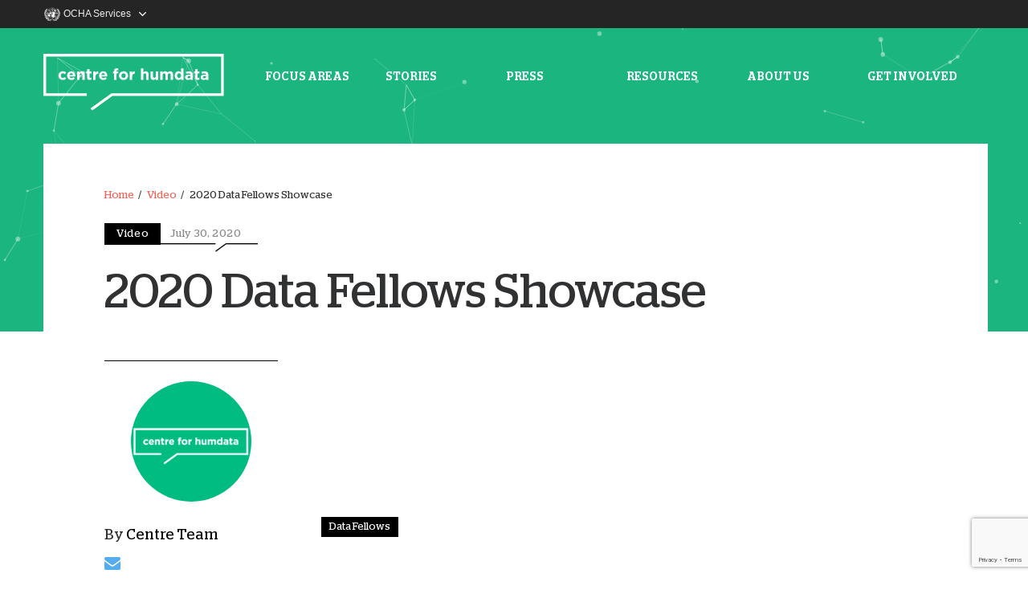

--- FILE ---
content_type: text/html; charset=utf-8
request_url: https://centre.humdata.org/2020-data-fellows-showcase/
body_size: 16760
content:
<!DOCTYPE html>
<html class="no-touch" lang="en-US" xmlns="http://www.w3.org/1999/xhtml">
<head>
	<meta http-equiv="Content-Type" content="text/html; charset=UTF-8">
	<meta property="og:image"
		  content="https://centre.humdata.org/wp-content/themes/uncode-child/assets/centreforHumdata_OG.png">
			<meta name="viewport" content="width=device-width, initial-scale=1">
		<link href="https://fonts.googleapis.com/css?family=Source+Sans+Pro&display=swap" rel="stylesheet">
	<link rel="profile" href="http://gmpg.org/xfn/11">
	<link rel="pingback" href="/xmlrpc.php">
	<script src="https://www.youtube.com/player_api"></script>

    <script type="text/javascript">
        // Get the current hostname
        var hostname = window.location.hostname;
        var mixpanelToken;

        // Check the hostname and set the Mixpanel token
        if (hostname === 'centre.humdata.org') {
            mixpanelToken = '5cbf12bc9984628fb2c55a49daf32e74';
        } else if (hostname === 'dev-centre.humdata.org') {
            mixpanelToken = '99035923ee0a67880e6c05ab92b6cbc0';
        } else {
            mixpanelToken = '875bfe50f9cb981f4e2817832c83c165';
        }

        // Initialize Mixpanel if the token is not empty
        if (mixpanelToken) {
            (function(e,a){if(!a.__SV){var b=window;try{var c,l,i,j=b.location,g=j.hash;c=function(a,b){return(l=a.match(RegExp(b+"=([^&]*)")))?l[1]:null};g&&c(g,"state")&&(i=JSON.parse(decodeURIComponent(c(g,"state"))),"mpeditor"===i.action&&(b.sessionStorage.setItem("_mpcehash",g),history.replaceState(i.desiredHash||"",e.title,j.pathname+j.search)))}catch(m){}var k,h;window.mixpanel=a;a._i=[];a.init=function(b,c,f){function e(b,a){var c=a.split(".");2==c.length&&(b=b[c[0]],a=c[1]);b[a]=function(){b.push([a].concat(Array.prototype.slice.call(arguments, 0)))}}var d=a;"undefined"!==typeof f?d=a[f]=[]:f="mixpanel";d.people=d.people||[];d.toString=function(b){var a="mixpanel";"mixpanel"!==f&&(a+="."+f);b||(a+=" (stub)");return a};d.people.toString=function(){return d.toString(1)+".people (stub)"};k="disable time_event track track_pageview track_links track_forms register register_once alias unregister identify name_tag set_config reset opt_in_tracking opt_out_tracking has_opted_in_tracking has_opted_out_tracking clear_opt_in_out_tracking people.set people.set_once people.unset people.increment people.append people.union people.track_charge people.clear_charges people.delete_user".split(" ");
                for(h=0;h<k.length;h++)e(d,k[h]);a._i.push([b,c,f])};a.__SV=1.2;b=e.createElement("script");b.type="text/javascript";b.async=!0;b.src="undefined"!==typeof MIXPANEL_CUSTOM_LIB_URL?MIXPANEL_CUSTOM_LIB_URL:"file:"===e.location.protocol&&"//cdn4.mxpnl.com/libs/mixpanel-2-latest.min.js".match(/^\/\//)?"https://cdn4.mxpnl.com/libs/mixpanel-2-latest.min.js":"//cdn4.mxpnl.com/libs/mixpanel-2-latest.min.js";c=e.getElementsByTagName("script")[0];c.parentNode.insertBefore(b,c)}})(document,window.mixpanel||[]);
            mixpanel.init(mixpanelToken);
        }
        <!-- end Mixpanel -->
    </script>

	<title>2020 Data Fellows Showcase &#8211; The Centre for Humanitarian Data</title>
<meta name='robots' content='max-image-preview:large' />
	<style>img:is([sizes="auto" i], [sizes^="auto," i]) { contain-intrinsic-size: 3000px 1500px }</style>
	        <!-- Google Tag Manager -->
        <script>(function(w,d,s,l,i){w[l]=w[l]||[];w[l].push({'gtm.start':
                    new Date().getTime(),event:'gtm.js'});var f=d.getElementsByTagName(s)[0],
                j=d.createElement(s),dl=l!='dataLayer'?'&l='+l:'';j.async=true;j.src=
                'https://www.googletagmanager.com/gtm.js?id='+i+dl;f.parentNode.insertBefore(j,f);
            })(window,document,'script','dataLayer','GTM-TC4KLDJ');</script>
        <!-- End Google Tag Manager -->
	<link rel='dns-prefetch' href='' />
<link rel='dns-prefetch' href='//fonts.googleapis.com' />
<link rel="alternate" type="application/rss+xml" title="The Centre for Humanitarian Data &raquo; Feed" href="/feed/" />
<link rel="alternate" type="application/rss+xml" title="The Centre for Humanitarian Data &raquo; Comments Feed" href="/comments/feed/" />
<link rel="alternate" type="application/rss+xml" title="The Centre for Humanitarian Data &raquo; 2020 Data Fellows Showcase Comments Feed" href="/2020-data-fellows-showcase/feed/" />
<link rel='stylesheet' id='wp-block-library-css' href='/wp-includes/css/dist/block-library/style.min.css?ver=6.7.1' type='text/css' media='all' />
<style id='classic-theme-styles-inline-css' type='text/css'>
/*! This file is auto-generated */
.wp-block-button__link{color:#fff;background-color:#32373c;border-radius:9999px;box-shadow:none;text-decoration:none;padding:calc(.667em + 2px) calc(1.333em + 2px);font-size:1.125em}.wp-block-file__button{background:#32373c;color:#fff;text-decoration:none}
</style>
<style id='global-styles-inline-css' type='text/css'>
:root{--wp--preset--aspect-ratio--square: 1;--wp--preset--aspect-ratio--4-3: 4/3;--wp--preset--aspect-ratio--3-4: 3/4;--wp--preset--aspect-ratio--3-2: 3/2;--wp--preset--aspect-ratio--2-3: 2/3;--wp--preset--aspect-ratio--16-9: 16/9;--wp--preset--aspect-ratio--9-16: 9/16;--wp--preset--color--black: #000000;--wp--preset--color--cyan-bluish-gray: #abb8c3;--wp--preset--color--white: #ffffff;--wp--preset--color--pale-pink: #f78da7;--wp--preset--color--vivid-red: #cf2e2e;--wp--preset--color--luminous-vivid-orange: #ff6900;--wp--preset--color--luminous-vivid-amber: #fcb900;--wp--preset--color--light-green-cyan: #7bdcb5;--wp--preset--color--vivid-green-cyan: #00d084;--wp--preset--color--pale-cyan-blue: #8ed1fc;--wp--preset--color--vivid-cyan-blue: #0693e3;--wp--preset--color--vivid-purple: #9b51e0;--wp--preset--gradient--vivid-cyan-blue-to-vivid-purple: linear-gradient(135deg,rgba(6,147,227,1) 0%,rgb(155,81,224) 100%);--wp--preset--gradient--light-green-cyan-to-vivid-green-cyan: linear-gradient(135deg,rgb(122,220,180) 0%,rgb(0,208,130) 100%);--wp--preset--gradient--luminous-vivid-amber-to-luminous-vivid-orange: linear-gradient(135deg,rgba(252,185,0,1) 0%,rgba(255,105,0,1) 100%);--wp--preset--gradient--luminous-vivid-orange-to-vivid-red: linear-gradient(135deg,rgba(255,105,0,1) 0%,rgb(207,46,46) 100%);--wp--preset--gradient--very-light-gray-to-cyan-bluish-gray: linear-gradient(135deg,rgb(238,238,238) 0%,rgb(169,184,195) 100%);--wp--preset--gradient--cool-to-warm-spectrum: linear-gradient(135deg,rgb(74,234,220) 0%,rgb(151,120,209) 20%,rgb(207,42,186) 40%,rgb(238,44,130) 60%,rgb(251,105,98) 80%,rgb(254,248,76) 100%);--wp--preset--gradient--blush-light-purple: linear-gradient(135deg,rgb(255,206,236) 0%,rgb(152,150,240) 100%);--wp--preset--gradient--blush-bordeaux: linear-gradient(135deg,rgb(254,205,165) 0%,rgb(254,45,45) 50%,rgb(107,0,62) 100%);--wp--preset--gradient--luminous-dusk: linear-gradient(135deg,rgb(255,203,112) 0%,rgb(199,81,192) 50%,rgb(65,88,208) 100%);--wp--preset--gradient--pale-ocean: linear-gradient(135deg,rgb(255,245,203) 0%,rgb(182,227,212) 50%,rgb(51,167,181) 100%);--wp--preset--gradient--electric-grass: linear-gradient(135deg,rgb(202,248,128) 0%,rgb(113,206,126) 100%);--wp--preset--gradient--midnight: linear-gradient(135deg,rgb(2,3,129) 0%,rgb(40,116,252) 100%);--wp--preset--font-size--small: 13px;--wp--preset--font-size--medium: 20px;--wp--preset--font-size--large: 36px;--wp--preset--font-size--x-large: 42px;--wp--preset--spacing--20: 0.44rem;--wp--preset--spacing--30: 0.67rem;--wp--preset--spacing--40: 1rem;--wp--preset--spacing--50: 1.5rem;--wp--preset--spacing--60: 2.25rem;--wp--preset--spacing--70: 3.38rem;--wp--preset--spacing--80: 5.06rem;--wp--preset--shadow--natural: 6px 6px 9px rgba(0, 0, 0, 0.2);--wp--preset--shadow--deep: 12px 12px 50px rgba(0, 0, 0, 0.4);--wp--preset--shadow--sharp: 6px 6px 0px rgba(0, 0, 0, 0.2);--wp--preset--shadow--outlined: 6px 6px 0px -3px rgba(255, 255, 255, 1), 6px 6px rgba(0, 0, 0, 1);--wp--preset--shadow--crisp: 6px 6px 0px rgba(0, 0, 0, 1);}:where(.is-layout-flex){gap: 0.5em;}:where(.is-layout-grid){gap: 0.5em;}body .is-layout-flex{display: flex;}.is-layout-flex{flex-wrap: wrap;align-items: center;}.is-layout-flex > :is(*, div){margin: 0;}body .is-layout-grid{display: grid;}.is-layout-grid > :is(*, div){margin: 0;}:where(.wp-block-columns.is-layout-flex){gap: 2em;}:where(.wp-block-columns.is-layout-grid){gap: 2em;}:where(.wp-block-post-template.is-layout-flex){gap: 1.25em;}:where(.wp-block-post-template.is-layout-grid){gap: 1.25em;}.has-black-color{color: var(--wp--preset--color--black) !important;}.has-cyan-bluish-gray-color{color: var(--wp--preset--color--cyan-bluish-gray) !important;}.has-white-color{color: var(--wp--preset--color--white) !important;}.has-pale-pink-color{color: var(--wp--preset--color--pale-pink) !important;}.has-vivid-red-color{color: var(--wp--preset--color--vivid-red) !important;}.has-luminous-vivid-orange-color{color: var(--wp--preset--color--luminous-vivid-orange) !important;}.has-luminous-vivid-amber-color{color: var(--wp--preset--color--luminous-vivid-amber) !important;}.has-light-green-cyan-color{color: var(--wp--preset--color--light-green-cyan) !important;}.has-vivid-green-cyan-color{color: var(--wp--preset--color--vivid-green-cyan) !important;}.has-pale-cyan-blue-color{color: var(--wp--preset--color--pale-cyan-blue) !important;}.has-vivid-cyan-blue-color{color: var(--wp--preset--color--vivid-cyan-blue) !important;}.has-vivid-purple-color{color: var(--wp--preset--color--vivid-purple) !important;}.has-black-background-color{background-color: var(--wp--preset--color--black) !important;}.has-cyan-bluish-gray-background-color{background-color: var(--wp--preset--color--cyan-bluish-gray) !important;}.has-white-background-color{background-color: var(--wp--preset--color--white) !important;}.has-pale-pink-background-color{background-color: var(--wp--preset--color--pale-pink) !important;}.has-vivid-red-background-color{background-color: var(--wp--preset--color--vivid-red) !important;}.has-luminous-vivid-orange-background-color{background-color: var(--wp--preset--color--luminous-vivid-orange) !important;}.has-luminous-vivid-amber-background-color{background-color: var(--wp--preset--color--luminous-vivid-amber) !important;}.has-light-green-cyan-background-color{background-color: var(--wp--preset--color--light-green-cyan) !important;}.has-vivid-green-cyan-background-color{background-color: var(--wp--preset--color--vivid-green-cyan) !important;}.has-pale-cyan-blue-background-color{background-color: var(--wp--preset--color--pale-cyan-blue) !important;}.has-vivid-cyan-blue-background-color{background-color: var(--wp--preset--color--vivid-cyan-blue) !important;}.has-vivid-purple-background-color{background-color: var(--wp--preset--color--vivid-purple) !important;}.has-black-border-color{border-color: var(--wp--preset--color--black) !important;}.has-cyan-bluish-gray-border-color{border-color: var(--wp--preset--color--cyan-bluish-gray) !important;}.has-white-border-color{border-color: var(--wp--preset--color--white) !important;}.has-pale-pink-border-color{border-color: var(--wp--preset--color--pale-pink) !important;}.has-vivid-red-border-color{border-color: var(--wp--preset--color--vivid-red) !important;}.has-luminous-vivid-orange-border-color{border-color: var(--wp--preset--color--luminous-vivid-orange) !important;}.has-luminous-vivid-amber-border-color{border-color: var(--wp--preset--color--luminous-vivid-amber) !important;}.has-light-green-cyan-border-color{border-color: var(--wp--preset--color--light-green-cyan) !important;}.has-vivid-green-cyan-border-color{border-color: var(--wp--preset--color--vivid-green-cyan) !important;}.has-pale-cyan-blue-border-color{border-color: var(--wp--preset--color--pale-cyan-blue) !important;}.has-vivid-cyan-blue-border-color{border-color: var(--wp--preset--color--vivid-cyan-blue) !important;}.has-vivid-purple-border-color{border-color: var(--wp--preset--color--vivid-purple) !important;}.has-vivid-cyan-blue-to-vivid-purple-gradient-background{background: var(--wp--preset--gradient--vivid-cyan-blue-to-vivid-purple) !important;}.has-light-green-cyan-to-vivid-green-cyan-gradient-background{background: var(--wp--preset--gradient--light-green-cyan-to-vivid-green-cyan) !important;}.has-luminous-vivid-amber-to-luminous-vivid-orange-gradient-background{background: var(--wp--preset--gradient--luminous-vivid-amber-to-luminous-vivid-orange) !important;}.has-luminous-vivid-orange-to-vivid-red-gradient-background{background: var(--wp--preset--gradient--luminous-vivid-orange-to-vivid-red) !important;}.has-very-light-gray-to-cyan-bluish-gray-gradient-background{background: var(--wp--preset--gradient--very-light-gray-to-cyan-bluish-gray) !important;}.has-cool-to-warm-spectrum-gradient-background{background: var(--wp--preset--gradient--cool-to-warm-spectrum) !important;}.has-blush-light-purple-gradient-background{background: var(--wp--preset--gradient--blush-light-purple) !important;}.has-blush-bordeaux-gradient-background{background: var(--wp--preset--gradient--blush-bordeaux) !important;}.has-luminous-dusk-gradient-background{background: var(--wp--preset--gradient--luminous-dusk) !important;}.has-pale-ocean-gradient-background{background: var(--wp--preset--gradient--pale-ocean) !important;}.has-electric-grass-gradient-background{background: var(--wp--preset--gradient--electric-grass) !important;}.has-midnight-gradient-background{background: var(--wp--preset--gradient--midnight) !important;}.has-small-font-size{font-size: var(--wp--preset--font-size--small) !important;}.has-medium-font-size{font-size: var(--wp--preset--font-size--medium) !important;}.has-large-font-size{font-size: var(--wp--preset--font-size--large) !important;}.has-x-large-font-size{font-size: var(--wp--preset--font-size--x-large) !important;}
:where(.wp-block-post-template.is-layout-flex){gap: 1.25em;}:where(.wp-block-post-template.is-layout-grid){gap: 1.25em;}
:where(.wp-block-columns.is-layout-flex){gap: 2em;}:where(.wp-block-columns.is-layout-grid){gap: 2em;}
:root :where(.wp-block-pullquote){font-size: 1.5em;line-height: 1.6;}
</style>
<link rel='stylesheet' id='contact-form-7-css' href='/wp-content/plugins/contact-form-7/includes/css/styles.css?ver=6.0.1' type='text/css' media='all' />
<link rel='stylesheet' id='media-credit-css' href='/wp-content/plugins/media-credit/public/css/media-credit.min.css?ver=4.3.0' type='text/css' media='all' />
<link rel='stylesheet' id='ppress-frontend-css' href='/wp-content/plugins/wp-user-avatar/assets/css/frontend.min.css?ver=3.2.7' type='text/css' media='all' />
<link rel='stylesheet' id='ppress-flatpickr-css' href='/wp-content/plugins/wp-user-avatar/assets/flatpickr/flatpickr.min.css?ver=3.2.7' type='text/css' media='all' />
<link rel='stylesheet' id='ppress-select2-css' href='/wp-content/plugins/wp-user-avatar/assets/select2/select2.min.css?ver=6.7.1' type='text/css' media='all' />
<link rel='stylesheet' id='uncode-style-css' href='/wp-content/themes/uncode/library/css/style.css' type='text/css' media='all' />
<style id='uncode-style-inline-css' type='text/css'>

@media (min-width: 960px) { .limit-width { max-width: 1176px; margin: auto;}}
.menu-primary ul.menu-smart > li > a, .menu-primary ul.menu-smart li.dropdown > a, .menu-primary ul.menu-smart li.mega-menu > a, .vmenu-container ul.menu-smart > li > a, .vmenu-container ul.menu-smart li.dropdown > a { text-transform: uppercase; }
</style>
<link rel='stylesheet' id='uncode-custom-style-css' href='/wp-content/themes/uncode/library/css/style-custom.css' type='text/css' media='all' />
<link rel='stylesheet' id='child-style-css' href='/wp-content/themes/uncode-child/style.css?ver=1721202589' type='text/css' media='all' />
<link rel='stylesheet' id='uncode-icons-css' href='/wp-content/themes/uncode/library/css/uncode-icons.css' type='text/css' media='all' />
<link rel='stylesheet' id='uncodefont-google-css' href='//fonts.googleapis.com/css?family=Poppins%3A300%2Cregular%2C500%2C600%2C700%7CHind%3A300%2Cregular%2C500%2C600%2C700%7CDroid+Serif%3Aregular%2Citalic%2C700%2C700italic%7CDosis%3A200%2C300%2Cregular%2C500%2C600%2C700%2C800%7CPlayfair+Display%3Aregular%2Citalic%2C700%2C700italic%2C900%2C900italic%7COswald%3A300%2Cregular%2C700%7CRoboto%3A100%2C100italic%2C300%2C300italic%2Cregular%2Citalic%2C500%2C500italic%2C700%2C700italic%2C900%2C900italic%7CSource+Sans+Pro%3Aregular%2C700&#038;subset=devanagari%2Clatin-ext%2Clatin%2Ccyrillic%2Cvietnamese%2Cgreek%2Ccyrillic-ext%2Cgreek-ext&#038;ver=1.0.0' type='text/css' media='all' />
<script type="text/javascript" src="/wp-includes/js/jquery/jquery.min.js?ver=3.7.1" id="jquery-core-js"></script>
<script type="text/javascript" src="/wp-includes/js/jquery/jquery-migrate.min.js?ver=3.4.1" id="jquery-migrate-js"></script>
<script type="text/javascript" src="/wp-content/plugins/wp-user-avatar/assets/flatpickr/flatpickr.min.js?ver=6.7.1" id="ppress-flatpickr-js"></script>
<script type="text/javascript" src="/wp-content/plugins/wp-user-avatar/assets/select2/select2.min.js?ver=6.7.1" id="ppress-select2-js"></script>
<script type="text/javascript" id="uncode-init-js-extra">
/* <![CDATA[ */
var SiteParameters = {"site_url":"https:\/","theme_directory":"https:\/wp-content\/themes\/uncode","days":"days","hours":"hours","minutes":"minutes","seconds":"seconds","constant_scroll":"on","scroll_speed":"2","parallax_factor":"0.25"};
/* ]]> */
</script>
<script type="text/javascript" src="/wp-content/themes/uncode/library/js/min/init.min.js" id="uncode-init-js"></script>
<link rel="https://api.w.org/" href="/wp-json/" /><link rel="alternate" title="JSON" type="application/json" href="/wp-json/wp/v2/posts/82467" /><link rel="EditURI" type="application/rsd+xml" title="RSD" href="/xmlrpc.php?rsd" />
<meta name="generator" content="WordPress 6.7.1" />
<link rel="canonical" href="/2020-data-fellows-showcase/" />
<link rel='shortlink' href='/?p=82467' />
<link rel="alternate" title="oEmbed (JSON)" type="application/json+oembed" href="/wp-json/oembed/1.0/embed?url=https%3A%2F%2Fcentre.innovation.humdata.org%2F2020-data-fellows-showcase%2F" />
<link rel="alternate" title="oEmbed (XML)" type="text/xml+oembed" href="/wp-json/oembed/1.0/embed?url=https%3A%2F%2Fcentre.innovation.humdata.org%2F2020-data-fellows-showcase%2F&#038;format=xml" />
<meta name="cdp-version" content="1.4.9" />    
    <script type="text/javascript">
        var ajaxurl = '/wp-admin/admin-ajax.php';
    </script>

		<script>
		(function(h,o,t,j,a,r){
			h.hj=h.hj||function(){(h.hj.q=h.hj.q||[]).push(arguments)};
			h._hjSettings={hjid:1404965,hjsv:5};
			a=o.getElementsByTagName('head')[0];
			r=o.createElement('script');r.async=1;
			r.src=t+h._hjSettings.hjid+j+h._hjSettings.hjsv;
			a.appendChild(r);
		})(window,document,'//static.hotjar.com/c/hotjar-','.js?sv=');
		</script>
		<meta name="robots" content="noindex"><!--[if lte IE 9]><link rel="stylesheet" type="text/css" href="/wp-content/plugins/uncode-js_composer/assets/css/vc_lte_ie9.min.css" media="screen"><![endif]--><!--[if IE  8]><link rel="stylesheet" type="text/css" href="/wp-content/plugins/uncode-js_composer/assets/css/vc-ie8.min.css" media="screen"><![endif]--><link rel="icon" href="/wp-content/uploads/2018/07/favicon_32x32.png" sizes="32x32" />
<link rel="icon" href="/wp-content/uploads/2018/07/favicon_32x32.png" sizes="192x192" />
<link rel="apple-touch-icon" href="/wp-content/uploads/2018/07/favicon_32x32.png" />
<meta name="msapplication-TileImage" content="/wp-content/uploads/2018/07/favicon_32x32.png" />
		<style type="text/css" id="wp-custom-css">
			/* first paragraph, not in bold and smaller size */
#post-89506 .post-content > p:nth-child(1),
#post-89499 .post-content > p:nth-child(1),
#post-89490 .post-content > p:nth-child(1),
#post-89482 .post-content > p:nth-child(1),
#post-89667 .post-content > p:nth-child(1) {
    font-size: 18px;
    font-family: "Source Sans Pro", sans-serif;
}

/* full width blockquote and smaller size */
#post-89490 .post-content > blockquote,
#post-89482 .post-content > blockquote {
		// background: red;
		max-width: none;
    font-size: 23px;
}

/* second paragraph, bold */
#post-89506 .post-content > p:nth-child(2),
#post-89499 .post-content > p:nth-child(2),
#post-89490 .post-content > p:nth-child(2),
#post-89482 .post-content > p:nth-child(2),
#post-82535 .post-content > p:nth-child(2),
#post-77613 .post-content > p:nth-child(2),
#post-81871 .post-content > p:nth-child(2),
#post-82576 .post-content > p:nth-child(2),
#post-73249 .post-content > p:nth-child(2),
#post-72954 .post-content > p:nth-child(2),
#post-77598 .post-content > p:nth-child(2),
#post-82590 .post-content > p:nth-child(2),
#post-85935 .post-content > p:nth-child(2),
#post-86551 .post-content > p:nth-child(2),
#post-87230 .post-content > p:nth-child(2),
#post-87959 .post-content > p:nth-child(2),
#post-84066 .post-content > p:nth-child(2),
#post-89667 .post-content > p:nth-child(2) {
			font-family: Stag-Medium;
			font-size: 24px;
}

#post-89177 .post-content li {
    font-size: 20px;
}

/* last paragraph, smaller size */
#post-89499 .post-content > p:last-child {
	font-size: 16px;
}		</style>
		<noscript><style type="text/css"> .wpb_animate_when_almost_visible { opacity: 1; }</style></noscript></head>

<body class="post-template-default single single-post postid-82467 single-format-video group-blog hmenu hmenu-center-split header-full-width main-center-align wpb-js-composer js-comp-ver-4.12.1 vc_responsive">

        <!-- Google Tag Manager (noscript) -->
        <noscript><iframe src="https://www.googletagmanager.com/ns.html?id=GTM-TC4KLDJ"
                          height="0" width="0" style="display:none;visibility:hidden"></iframe></noscript>
        <!-- End Google Tag Manager (noscript) -->
	
<div class="box-wrapper">
	<div class="box-container">

		<!-- CUSTOM NAV -->
		
		<div class='ocha-header'>
			<div class="ocha-header-container">
				<a href="#" data-toggle="dropdown" class="ocha-services" aria-label="OCHA services">
					<span class="ocha-logo"></span>
					<span class="ocha-services-text">OCHA Services</span>

					<svg class="icon-o-arrow-up" viewBox="0 0 48 48">
						<path d="M0,34a4,4,0,0,1,1.17-2.83l20-20a4,4,0,0,1,5.66,0l20,20a4,4,0,1,1-5.66,5.66L24,19.66,6.83,36.83A4,4,0,0,1,0,34Z"></path>
					</svg>
					<svg class="icon-o-arrow-down" viewBox="0 0 48 48">
						<path d="M48,14a4,4,0,0,1-1.17,2.83l-20,20a4,4,0,0,1-5.66,0l-20-20a4,4,0,0,1,5.66-5.66L24,28.34,41.17,11.17A4,4,0,0,1,48,14Z"></path>
					</svg>
				</a>
				<div class="dropdown-menu ocha-services-menu-container" role="menu">
					<div class="ocha-services-menu">
						<div>
							<p class="list-title">Related Platforms</p>
							<ul class="ocha-links-list">
								<li><a href="https://humdata.org/" target="_blank">Humanitarian Data Exchange (HDX)</a>
								</li>
								<li><a href="http://hxlstandard.org/" target="_blank">Humanitarian Exchange Language
										(HXL)</a></li>
							</ul>
						</div>
						<div>
							<p class="list-title">Other OCHA Services</p>
							<ul class="ocha-links-list">
								<li>
									<a href="https://fts.unocha.org/" target="_blank">Financial Tracking Service</a>
								</li>
								<li>
									<a href="https://data.humdata.org/" target="_blank">Humanitarian Data Exchange</a>
								</li>
								<li>
									<a href="https://humanitarian.id/" target="_blank">Humanitarian ID</a>
								</li>
								<li>
									<a href="https://humanitarianaction.info/" target="_blank">Humanitarian Action</a>
								</li>
								<li>
									<a href="https://response.reliefweb.int/" target="_blank">ReliefWeb Response</a>
								</li>
							</ul>
						</div>
						<div>
							<p class="list-title list-title-empty">&nbsp;</p>
							<ul class="ocha-links-list">
								<li><a href="https://interagencystandingcommittee.org/" target="_blank">Inter-Agency
										Standing Committee</a></li>
								<li><a href="https://www.unocha.org" target="_blank">OCHA Website</a></li>
								<li><a href="https://reliefweb.int" target="_blank">Relief Web</a></li>
								<li><a href="https://vosocc.unocha.org/" target="_blank">Virtual OSOCC</a></li>
							</ul>
						</div>
						<div>
							<a href="https://www.unocha.org/ocha-digital-services" target="_blank"
							   class="btn ocha-see-all">See all</a>
						</div>
					</div>
				</div>
			</div>
		</div>

		<nav>
			<div class='nav-container'>
				<a href="/">
					<svg class='logo' viewBox="0 0 245 77" version="1.1" xmlns="http://www.w3.org/2000/svg"
						 xmlns:xlink="http://www.w3.org/1999/xlink">
						<defs>
							<polygon id="path-1"
									 points="122.38455 77 244.769 77 244.769 0.148 0.0001 0.148 0.0001 77 122.38455 77"></polygon>
						</defs>
						<g id="Page-1" stroke="none" stroke-width="1" fill="none" fill-rule="evenodd">
							<g transform="translate(0.000000, -1.000000)">
								<path d="M20.4617,30.5366 L20.4617,30.4946 C20.4617,27.2676 22.9287,24.6106 26.3877,24.6106 C28.5177,24.6106 29.8467,25.3276 30.9007,26.5086 L28.9397,28.6176 C28.2227,27.8586 27.5057,27.3736 26.3667,27.3736 C24.7637,27.3736 23.6247,28.7866 23.6247,30.4526 L23.6247,30.4946 C23.6247,32.2236 24.7427,33.6156 26.4937,33.6156 C27.5687,33.6156 28.3067,33.1516 29.0867,32.4136 L30.9637,34.3116 C29.8677,35.5136 28.6017,36.3786 26.3457,36.3786 C22.9507,36.3786 20.4617,33.7636 20.4617,30.5366"
									  id="Fill-1"></path>
								<path d="M40.1606,29.5875 C39.9706,28.1535 39.1276,27.1835 37.7776,27.1835 C36.4486,27.1835 35.5846,28.1325 35.3316,29.5875 L40.1606,29.5875 Z M32.1886,30.5365 L32.1886,30.4945 C32.1886,27.2675 34.4876,24.6105 37.7776,24.6105 C41.5526,24.6105 43.2816,27.5415 43.2816,30.7475 C43.2816,31.0005 43.2606,31.2955 43.2396,31.5915 L35.3736,31.5915 C35.6896,33.0465 36.7016,33.8055 38.1356,33.8055 C39.2116,33.8055 39.9916,33.4675 40.8776,32.6455 L42.7126,34.2695 C41.6576,35.5765 40.1396,36.3785 38.0936,36.3785 C34.6986,36.3785 32.1886,33.9955 32.1886,30.5365 L32.1886,30.5365 Z"
									  id="Fill-3"></path>
								<path d="M45.664,24.8215 L48.87,24.8215 L48.87,26.4245 C49.608,25.4755 50.557,24.6105 52.181,24.6105 C54.606,24.6105 56.019,26.2135 56.019,28.8075 L56.019,36.1255 L52.813,36.1255 L52.813,29.8195 C52.813,28.3015 52.096,27.5205 50.873,27.5205 C49.65,27.5205 48.87,28.3015 48.87,29.8195 L48.87,36.1255 L45.664,36.1255 L45.664,24.8215 Z"
									  id="Fill-5"></path>
								<path d="M59.3288,32.9197 L59.3288,27.5627 L57.9788,27.5627 L57.9788,24.8217 L59.3288,24.8217 L59.3288,21.9327 L62.5348,21.9327 L62.5348,24.8217 L65.1918,24.8217 L65.1918,27.5627 L62.5348,27.5627 L62.5348,32.3927 C62.5348,33.1307 62.8508,33.4887 63.5678,33.4887 C64.1578,33.4887 64.6848,33.3417 65.1498,33.0887 L65.1498,35.6607 C64.4748,36.0617 63.6938,36.3147 62.6188,36.3147 C60.6578,36.3147 59.3288,35.5347 59.3288,32.9197"
									  id="Fill-7"></path>
								<path d="M67.553,24.8215 L70.759,24.8215 L70.759,27.0995 C71.412,25.5385 72.467,24.5265 74.365,24.6105 L74.365,27.9635 L74.196,27.9635 C72.066,27.9635 70.759,29.2505 70.759,31.9495 L70.759,36.1255 L67.553,36.1255 L67.553,24.8215 Z"
									  id="Fill-9"></path>
								<path d="M83.4769,29.5875 C83.2869,28.1535 82.4439,27.1835 81.0939,27.1835 C79.7649,27.1835 78.9009,28.1325 78.6479,29.5875 L83.4769,29.5875 Z M75.5049,30.5365 L75.5049,30.4945 C75.5049,27.2675 77.8039,24.6105 81.0939,24.6105 C84.8689,24.6105 86.5979,27.5415 86.5979,30.7475 C86.5979,31.0005 86.5769,31.2955 86.5559,31.5915 L78.6899,31.5915 C79.0059,33.0465 80.0179,33.8055 81.4519,33.8055 C82.5279,33.8055 83.3079,33.4675 84.1939,32.6455 L86.0289,34.2695 C84.9739,35.5765 83.4559,36.3785 81.4099,36.3785 C78.0149,36.3785 75.5049,33.9955 75.5049,30.5365 L75.5049,30.5365 Z"
									  id="Fill-11"></path>
								<path d="M95.8548,27.563 L94.5258,27.563 L94.5258,24.927 L95.8548,24.927 L95.8548,24.21 C95.8548,22.966 96.1708,22.059 96.7618,21.468 C97.3518,20.878 98.2168,20.583 99.3558,20.583 C100.3678,20.583 101.0428,20.709 101.6328,20.899 L101.6328,23.556 C101.1698,23.387 100.7268,23.282 100.1778,23.282 C99.4398,23.282 99.0178,23.662 99.0178,24.505 L99.0178,24.948 L101.6118,24.948 L101.6118,27.563 L99.0608,27.563 L99.0608,36.125 L95.8548,36.125 L95.8548,27.563 Z"
									  id="Fill-13"></path>
								<path d="M111.6708,30.5366 L111.6708,30.4946 C111.6708,28.8286 110.4688,27.3736 108.6968,27.3736 C106.8628,27.3736 105.7658,28.7866 105.7658,30.4526 L105.7658,30.4946 C105.7658,32.1606 106.9678,33.6156 108.7398,33.6156 C110.5738,33.6156 111.6708,32.2026 111.6708,30.5366 M102.6028,30.5366 L102.6028,30.4946 C102.6028,27.2466 105.2178,24.6106 108.7398,24.6106 C112.2398,24.6106 114.8338,27.2046 114.8338,30.4526 L114.8338,30.4946 C114.8338,33.7426 112.2188,36.3786 108.6968,36.3786 C105.1968,36.3786 102.6028,33.7846 102.6028,30.5366"
									  id="Fill-15"></path>
								<path d="M117.153,24.8215 L120.359,24.8215 L120.359,27.0995 C121.012,25.5385 122.067,24.5265 123.965,24.6105 L123.965,27.9635 L123.796,27.9635 C121.666,27.9635 120.359,29.2505 120.359,31.9495 L120.359,36.1255 L117.153,36.1255 L117.153,24.8215 Z"
									  id="Fill-17"></path>
								<path d="M132.2937,20.7304 L135.4997,20.7304 L135.4997,26.4244 C136.2377,25.4754 137.1867,24.6104 138.8107,24.6104 C141.2357,24.6104 142.6487,26.2134 142.6487,28.8074 L142.6487,36.1254 L139.4427,36.1254 L139.4427,29.8194 C139.4427,28.3014 138.7257,27.5214 137.5027,27.5214 C136.2797,27.5214 135.4997,28.3014 135.4997,29.8194 L135.4997,36.1254 L132.2937,36.1254 L132.2937,20.7304 Z"
									  id="Fill-19"></path>
								<path d="M145.3469,32.1393 L145.3469,24.8213 L148.5529,24.8213 L148.5529,31.1273 C148.5529,32.6453 149.2699,33.4253 150.4929,33.4253 C151.7159,33.4253 152.4959,32.6453 152.4959,31.1273 L152.4959,24.8213 L155.7019,24.8213 L155.7019,36.1253 L152.4959,36.1253 L152.4959,34.5223 C151.7579,35.4713 150.8089,36.3363 149.1849,36.3363 C146.7599,36.3363 145.3469,34.7333 145.3469,32.1393"
									  id="Fill-21"></path>
								<path d="M158.5691,24.8215 L161.7741,24.8215 L161.7741,26.4245 C162.5121,25.4755 163.4821,24.6105 165.1061,24.6105 C166.5831,24.6105 167.7001,25.2645 168.2911,26.4035 C169.2821,25.2435 170.4631,24.6105 172.0031,24.6105 C174.3861,24.6105 175.8191,26.0445 175.8191,28.7655 L175.8191,36.1255 L172.6141,36.1255 L172.6141,29.8195 C172.6141,28.3015 171.9391,27.5205 170.7371,27.5205 C169.5351,27.5205 168.7971,28.3015 168.7971,29.8195 L168.7971,36.1255 L165.5911,36.1255 L165.5911,29.8195 C165.5911,28.3015 164.9171,27.5205 163.7151,27.5205 C162.5121,27.5205 161.7741,28.3015 161.7741,29.8195 L161.7741,36.1255 L158.5691,36.1255 L158.5691,24.8215 Z"
									  id="Fill-23"></path>
								<path d="M186.806,30.4945 L186.806,30.4525 C186.806,28.5755 185.562,27.3315 184.064,27.3315 C182.567,27.3315 181.302,28.5545 181.302,30.4525 L181.302,30.4945 C181.302,32.3715 182.567,33.6155 184.064,33.6155 C185.562,33.6155 186.806,32.3715 186.806,30.4945 M178.096,30.4945 L178.096,30.4525 C178.096,26.6775 180.564,24.6105 183.242,24.6105 C184.95,24.6105 186.005,25.3905 186.764,26.2975 L186.764,20.7305 L189.969,20.7305 L189.969,36.1255 L186.764,36.1255 L186.764,34.5015 C185.984,35.5555 184.908,36.3365 183.242,36.3365 C180.606,36.3365 178.096,34.2695 178.096,30.4945"
									  id="Fill-25"></path>
								<path d="M199.5216,32.1393 L199.5216,31.5703 C198.9736,31.3173 198.2566,31.1483 197.4756,31.1483 C196.1056,31.1483 195.2616,31.6963 195.2616,32.7093 L195.2616,32.7513 C195.2616,33.6153 195.9786,34.1213 197.0116,34.1213 C198.5096,34.1213 199.5216,33.2993 199.5216,32.1393 M192.1616,32.8773 L192.1616,32.8353 C192.1616,30.3683 194.0386,29.2293 196.7166,29.2293 C197.8556,29.2293 198.6776,29.4183 199.4796,29.6933 L199.4796,29.5033 C199.4796,28.1743 198.6566,27.4363 197.0536,27.4363 C195.8306,27.4363 194.9666,27.6683 193.9326,28.0483 L193.1316,25.6023 C194.3756,25.0533 195.5986,24.6953 197.5186,24.6953 C199.2686,24.6953 200.5336,25.1593 201.3356,25.9603 C202.1786,26.8043 202.5586,28.0483 202.5586,29.5663 L202.5586,36.1253 L199.4586,36.1253 L199.4586,34.9023 C198.6776,35.7663 197.6026,36.3363 196.0416,36.3363 C193.9116,36.3363 192.1616,35.1133 192.1616,32.8773"
									  id="Fill-27"></path>
								<path d="M205.7446,32.9197 L205.7446,27.5627 L204.3946,27.5627 L204.3946,24.8217 L205.7446,24.8217 L205.7446,21.9327 L208.9506,21.9327 L208.9506,24.8217 L211.6076,24.8217 L211.6076,27.5627 L208.9506,27.5627 L208.9506,32.3927 C208.9506,33.1307 209.2666,33.4887 209.9836,33.4887 C210.5746,33.4887 211.1016,33.3417 211.5656,33.0887 L211.5656,35.6607 C210.8906,36.0617 210.1106,36.3147 209.0346,36.3147 C207.0736,36.3147 205.7446,35.5347 205.7446,32.9197"
									  id="Fill-29"></path>
								<path d="M220.6542,32.1393 L220.6542,31.5703 C220.1062,31.3173 219.3892,31.1483 218.6082,31.1483 C217.2382,31.1483 216.3942,31.6963 216.3942,32.7093 L216.3942,32.7513 C216.3942,33.6153 217.1112,34.1213 218.1442,34.1213 C219.6422,34.1213 220.6542,33.2993 220.6542,32.1393 M213.2942,32.8773 L213.2942,32.8353 C213.2942,30.3683 215.1712,29.2293 217.8492,29.2293 C218.9882,29.2293 219.8102,29.4183 220.6122,29.6933 L220.6122,29.5033 C220.6122,28.1743 219.7892,27.4363 218.1862,27.4363 C216.9632,27.4363 216.0992,27.6683 215.0652,28.0483 L214.2642,25.6023 C215.5082,25.0533 216.7312,24.6953 218.6512,24.6953 C220.4012,24.6953 221.6662,25.1593 222.4682,25.9603 C223.3112,26.8043 223.6912,28.0483 223.6912,29.5663 L223.6912,36.1253 L220.5912,36.1253 L220.5912,34.9023 C219.8102,35.7663 218.7352,36.3363 217.1742,36.3363 C215.0442,36.3363 213.2942,35.1133 213.2942,32.8773"
									  id="Fill-31"></path>
								<g id="Group-35" transform="translate(0.000000, 0.852500)">
									<mask id="mask-2" fill="white">
										<use xlink:href="#path-1"></use>
									</mask>
									<g id="Clip-34"></g>
									<polygon id="Fill-33" mask="url(#mask-2)"
											 points="66.1451 77 63.9641 73.989 92.3481 53.433 241.0511 53.433 241.0511 3.865 3.7181 3.865 3.7181 53.433 58.8661 53.433 58.8661 57.151 0.0001 57.151 0.0001 0.147 244.7691 0.147 244.7691 57.151 93.5541 57.151"></polygon>
								</g>
							</g>
						</g>
					</svg>
				</a>
				<ul class="main-nav">
					
							<li class="item">
							Focus Areas						
						
						
						
						
													<ul class="sub-menu">
						
						<li class="item">
							<a href="/data-services/" class="title"
							   target="">Data Services</a>
						</li>

						
					
						
						
						
						
						<li class="item">
							<a href="/data-science/" class="title"
							   target="">Data Science</a>
						</li>

						
					
						
						
						
						
						<li class="item">
							<a href="/data-responsibility/" class="title"
							   target="">Data Responsibility</a>
						</li>

						
					
						
						
						
						
						<li class="item">
							<a href="/learning-and-practice/" class="title"
							   target="">Learning and Practice</a>
						</li>

													</ul>
							
					
												</li>
						
						
							<li class="item">
							Stories						
						
						
						
						
													<ul class="sub-menu">
						
						<li class="item">
							<a href="/category/blog/" class="title"
							   target="">Blogs</a>
						</li>

						
					
						
						
						
						
						<li class="item">
							<a href="/category/community-qa/" class="title"
							   target="">Community Q&amp;A</a>
						</li>

						
					
						
						
						
						
						<li class="item">
							<a href="https://data.humdata.org/dataviz-gallery" class="title"
							   target="_blank">Dataviz</a>
						</li>

						
					
						
						
						
						
						<li class="item">
							<a href="/category/slideshow/" class="title"
							   target="">Slideshows</a>
						</li>

						
					
						
						
						
						
						<li class="item">
							<a href="/category/impact-story/" class="title"
							   target="">Impact Stories</a>
						</li>

						
					
						
						
						
						
						<li class="item">
							<a href="https://www.youtube.com/c/OCHACentreforHumanitarianData" class="title"
							   target="_blank">Videos</a>
						</li>

													</ul>
							
					
												</li>
						
						
							<li class="item">
							Press						
						
						
						
						
													<ul class="sub-menu">
						
						<li class="item">
							<a href="/category/article/" class="title"
							   target="">Articles</a>
						</li>

						
					
						
						
						
						
						<li class="item">
							<a href="/category/case-study/" class="title"
							   target="">Case Studies</a>
						</li>

													</ul>
							
					
												</li>
						
						
							<li class="item">
							Resources						
						
						
						
						
													<ul class="sub-menu">
						
						<li class="item">
							<a href="/category/resource-library/" class="title"
							   target="">Resource Library</a>
						</li>

						
					
						
						
						
						
						<li class="item">
							<a href="/learning-path/" class="title"
							   target="">Learn with the Centre</a>
						</li>

						
					
						
						
						
						
						<li class="item">
							<a href="/anticipatory-action/" class="title"
							   target="">Anticipatory Action</a>
						</li>

						
					
						
						
						
						
						<li class="item">
							<a href="/strategic-foresight/" class="title"
							   target="">Strategic Foresight</a>
						</li>

						
					
						
						
						
						
						<li class="item">
							<a href="/catalogue-for-predictive-models-in-the-humanitarian-sector/" class="title"
							   target="">Catalogue of predictive models</a>
						</li>

						
					
						
						
						
						
						<li class="item">
							<a href="/glossary/" class="title"
							   target="">Glossary</a>
						</li>

													</ul>
							
					
												</li>
						
						
							<li class="item">
							About Us						
						
						
						
						
													<ul class="sub-menu">
						
						<li class="item">
							<a href="/what-we-do/" class="title"
							   target="">What We Do</a>
						</li>

						
					
						
						
						
						
						<li class="item">
							<a href="/how-we-work/" class="title"
							   target="">How We Work</a>
						</li>

						
					
						
						
						
						
						<li class="item">
							<a href="/where-we-work/" class="title"
							   target="">Where We Work</a>
						</li>

													</ul>
							
					
												</li>
						
						
							<li class="item">
							Get Involved						
						
						
						
						
													<ul class="sub-menu">
						
						<li class="item">
							<a href="/contact-us/" class="title"
							   target="">Contact Us</a>
						</li>

						
					
						
						
						
						
						<li class="item">
							<a href="/jobs/" class="title"
							   target="">Jobs</a>
						</li>

						
					
						
						
						
						
						<li class="item">
							<a href="/call-for-reviewers/" class="title"
							   target="">Predictive Analytics Peer Review</a>
						</li>

						
					
						
						
						
						
						<li class="item">
							<a href="/data-fellows/" class="title"
							   target="">Data Fellows Programme</a>
						</li>

													</ul>
							
					
												</li>
						
						
				</ul>
			</div>
		</nav>

		<button type="button" class="mobile-nav-toggle collapsed"><span class="icon-bar"></span><span
					class="icon-bar"></span></button>

		<div class="main-wrapper">
			<div class="main-container">
				<div class="page-wrapper">
					<div class="sections-container">

	<script>
		//mixpanel tracking
		window.onload = function (e) {
			mpTrack.pageView(document.title, 'video');
		}
	</script>


	
	<div id="page-header">
	<div class="header-basic style-light">
	    <div class="background-element header-wrapper header-parallax header-only-text"  data-height="fixed" style="min-height: 300px;">
		    <div id="particles-js"></div>
		    <div class="header-main-container limit-width">
		    	<div class="header-content header-center header-middle header-align-left">
		            <div class="header-content-inner">
		                <ol class="breadcrumb header-subtitle" vocab="http://schema.org/" typeof="BreadcrumbList"><li property="itemListElement" typeof="ListItem"><a href="//" itemprop="url">Home</a></li><li property="itemListElement" typeof="ListItem"><a itemprop="url" href="/category/video/">Video</a></li><li property="itemListElement" typeof="ListItem" class="current">2020 Data Fellows Showcase</li></ol><div class="post-info"><div class="category-info">Video</div><div class="date-info">July 30, 2020</div></div><h1 class="header-title entryid-82467 1 "><span>2020 Data Fellows Showcase</span></h1>
		            </div>
		        </div>
		    </div>
		</div>
	</div>
			</div>

	<script type="text/javascript">UNCODE.initHeader();</script>

	<style type="text/css" data-type="vc_shortcodes-custom-css">.vc_custom_1474904342200{border-top-width: 1px !important;}</style>
	<article id="post-82467" class="page-body style-color-xsdn-bg post-82467 post type-post status-publish format-video hentry category-video tag-data-fellows post_format-post-format-video">
		<div class="post-wrapper">
			<div class="post-body">
				<div class="row-container">
					<div class="row row-parent col-std-gutter no-bottom-padding"
						 style="max-width: 1024px; margin: auto;">
						<div class="row-inner">
							<div class="col-lg-3">
								<div class="uncol style-light">
									<div class="uncoltable">
										<div class="uncell">
											<div class="uncont">
												<aside id="text-4" class="widget widget_text widget-container sidebar-widgets">			<div class="textwidget"></div>
		</aside>												<div class="post-author"><img data-del="avatar" src='/wp-content/uploads/2019/05/Screen-Shot-2019-05-07-at-9.28.26-AM-150x150.png' class='avatar pp-user-avatar avatar-150 photo ' height='150' width='150'/><div class="author-info"><h5>By <a href="/author/cteam/">Centre Team</a></h5><div class="position"></div><div class="social-links"><a href="mailto:centrehumdata@un.org"><i class="fa fa-envelope" aria-hidden="true"></i></a></div><p></p></div></div>												<div class="post-share">
													<div class="detail-container">
														<h5>Share</h5>
														<div class="share-button share-buttons share-inline only-icon"></div>
													</div>
												</div>
											</div>
										</div>
									</div>
								</div>
							</div>
							<div class="col-lg-9">
								<div class="post-content style-light double-bottom-padding">
									<iframe id="video-69778f2960b2d" src="https://www.youtube.com/embed/x2jLnk6V7fM?rel=0&amp;showinfo=0&amp;controls=0&amp;enablejsapi=1" frameborder="0" allowfullscreen></iframe>
																												<div class="widget-container post-tag-container uncont text-left">
											<div class="tagcloud dark">
												<a href="/tag/data-fellows/" class="tag-cloud-link tag-link-194 tag-link-position-1" style="font-size: 11px;">Data Fellows</a>											</div>
										</div>
																	</div>
								<div class="post-after row-container"><div data-parent="true" class="style-color-lxmt-bg vc_custom_1474904342200 border-color-gyho-color row-container boomapps_vcrow" style="border-style: solid;"><div class="row col-no-gutter limit-width row-parent"><div class="row-inner"><div class="pos-top pos-center align_center column_parent col-lg-12 boomapps_vccolumn single-internal-gutter"><div class="uncol style-light"  ><div class="uncoltable"><div class="uncell  boomapps_vccolumn no-block-padding"><div class="uncont"><div class="heading-text el-text" ><h5 class="fontsize-160000 text-uppercase" ><span>Related Links</span></h5></div><div class="clear"></div><div id="index-15588655905" class="isotope-system isotope-general-light">
                    <div class="isotope-wrapper half-gutter">
      <div class="isotope-container isotope-layout style-metro isotope-pagination" data-type="metro" data-layout="fitRows" data-lg="1000" data-md="600" data-sm="480">
        <div class="tmb tmb-format-link tmb-iso-w2 tmb-iso-h2 tmb-light tmb-text-showed tmb-overlay-showed tmb-overlay-bottom tmb-overlay-text-left tmb-entry-title-capitalize  grid-cat-110 tmb-media-first tmb-media-last tmb-content-overlay">
						<div class="t-inside style-color-xsdn-bg animate_when_almost_visible bottom-t-top" data-delay="200"><div class="t-entry-visual slideshow" tabindex="0"><div class="t-entry-visual-tc"><div class="t-entry-visual-cont"><a tabindex="-1" href="" target="_blank"><div class="t-entry-visual-overlay"><div class="t-entry-visual-overlay-in style-dark-bg" style="opacity: 0.5;"></div></div>
									<div class="t-overlay-wrap">
										<div class="t-overlay-inner"><p class="t-entry-meta"></p><a name="" tabindex="-1" href="/data-fellows-2019-showcase/" target="_self"><div class="t-overlay-content">
							<div class="t-overlay-text single-block-padding"><div class="t-entry"><h3 class="t-entry-title entryid-72863">2019 Data Fellows Showcase</h3></div></div></div></a></div></div><div class="slideshow-container" id="Showcase2019"><img decoding="async" data-index="0" src="/wp-content/uploads/2019/07/fullsizeoutput_1d24-1024x683.jpeg"/><img decoding="async" data-index="1" src="/wp-content/uploads/2019/07/fullsizeoutput_1d26-1024x683.jpeg"/><img decoding="async" data-index="2" src="/wp-content/uploads/2019/07/fullsizeoutput_1d28-1024x683.jpeg"/><img decoding="async" data-index="3" src="/wp-content/uploads/2019/07/fullsizeoutput_1d2a-1024x683.jpeg"/><img decoding="async" data-index="4" src="/wp-content/uploads/2019/07/fullsizeoutput_1d3a-1024x683.jpeg"/><img decoding="async" data-index="5" src="/wp-content/uploads/2019/07/fullsizeoutput_1d3b-1024x683.jpeg"/><img decoding="async" data-index="6" src="/wp-content/uploads/2019/07/fullsizeoutput_1d3d-1024x683.jpeg"/><img decoding="async" data-index="7" src="/wp-content/uploads/2019/07/fullsizeoutput_1d3e-1024x683.jpeg"/><img decoding="async" data-index="8" src="/wp-content/uploads/2019/07/fullsizeoutput_1d3f-1024x683.jpeg"/></div>
</div>
								</div>
							</div></div>
					</div><div class="tmb tmb-format-link tmb-iso-w2 tmb-iso-h2 tmb-light tmb-text-showed tmb-overlay-showed tmb-overlay-bottom tmb-overlay-text-left tmb-entry-title-capitalize  grid-cat-110 tmb-media-first tmb-media-last tmb-content-overlay">
						<div class="t-inside style-color-xsdn-bg animate_when_almost_visible bottom-t-top" data-delay="200"><div class="t-entry-visual slideshow" tabindex="0"><div class="t-entry-visual-tc"><div class="t-entry-visual-cont"><a tabindex="-1" href="" target="_blank"><div class="t-entry-visual-overlay"><div class="t-entry-visual-overlay-in style-dark-bg" style="opacity: 0.5;"></div></div>
									<div class="t-overlay-wrap">
										<div class="t-overlay-inner"><p class="t-entry-meta"></p><a name="" tabindex="-1" href="/data-fellows-bootcamp/" target="_self"><div class="t-overlay-content">
							<div class="t-overlay-text single-block-padding"><div class="t-entry"><h3 class="t-entry-title entryid-71109">Data Fellows Bootcamp</h3></div></div></div></a></div></div><div class="slideshow-container" id="DataFellowsBootcamp"><img decoding="async" data-index="0" src="/wp-content/uploads/2019/06/fullsizeoutput_1b5e-1024x768.jpeg"/><img decoding="async" data-index="1" src="/wp-content/uploads/2019/06/fullsizeoutput_1b63-1024x768.jpeg"/><img decoding="async" data-index="2" src="/wp-content/uploads/2019/06/fullsizeoutput_1b64-1024x768.jpeg"/><img decoding="async" data-index="3" src="/wp-content/uploads/2019/06/fullsizeoutput_1b47-1024x768.jpeg"/><img decoding="async" data-index="4" src="/wp-content/uploads/2019/06/fullsizeoutput_1b5f-1024x768.jpeg"/><img decoding="async" data-index="5" src="/wp-content/uploads/2019/06/fullsizeoutput_1b3f-1024x768.jpeg"/><img decoding="async" data-index="6" src="/wp-content/uploads/2019/06/fullsizeoutput_1b3a-1024x768.jpeg"/><img decoding="async" data-index="7" src="/wp-content/uploads/2019/06/fullsizeoutput_1b4f-1024x768.jpeg"/></div>
</div>
								</div>
							</div></div>
					</div>      </div>

    </div>
    </div></div></div></div></div></div><script id="script-id" type="text/javascript">UNCODE.initRow(document.getElementById("script-id"));</script></div></div></div></div>															</div>
						</div>
					</div>
				</div>
			</div>
		</div>
	</article>


				<footer id='colophon' class='site-footer'>
					<div class='row-container style-dark-bg footer-last'>
						<div class='row row-parent style-dark no-top-padding no-h-padding no-bottom-padding'>
							<div class='site-info uncell col-lg-5'>
								<a href="">
									<svg class='logo' viewBox="0 0 245 77" version="1.1" xmlns="http://www.w3.org/2000/svg" xmlns:xlink="http://www.w3.org/1999/xlink">
								    <defs>
								      <polygon id="path-1" points="122.38455 77 244.769 77 244.769 0.148 0.0001 0.148 0.0001 77 122.38455 77"></polygon>
								    </defs>
								    <g id="Page-1" stroke="none" stroke-width="1" fill="none" fill-rule="evenodd">
							        <g transform="translate(0.000000, -1.000000)">
						            <path d="M20.4617,30.5366 L20.4617,30.4946 C20.4617,27.2676 22.9287,24.6106 26.3877,24.6106 C28.5177,24.6106 29.8467,25.3276 30.9007,26.5086 L28.9397,28.6176 C28.2227,27.8586 27.5057,27.3736 26.3667,27.3736 C24.7637,27.3736 23.6247,28.7866 23.6247,30.4526 L23.6247,30.4946 C23.6247,32.2236 24.7427,33.6156 26.4937,33.6156 C27.5687,33.6156 28.3067,33.1516 29.0867,32.4136 L30.9637,34.3116 C29.8677,35.5136 28.6017,36.3786 26.3457,36.3786 C22.9507,36.3786 20.4617,33.7636 20.4617,30.5366" id="Fill-1"></path>
						            <path d="M40.1606,29.5875 C39.9706,28.1535 39.1276,27.1835 37.7776,27.1835 C36.4486,27.1835 35.5846,28.1325 35.3316,29.5875 L40.1606,29.5875 Z M32.1886,30.5365 L32.1886,30.4945 C32.1886,27.2675 34.4876,24.6105 37.7776,24.6105 C41.5526,24.6105 43.2816,27.5415 43.2816,30.7475 C43.2816,31.0005 43.2606,31.2955 43.2396,31.5915 L35.3736,31.5915 C35.6896,33.0465 36.7016,33.8055 38.1356,33.8055 C39.2116,33.8055 39.9916,33.4675 40.8776,32.6455 L42.7126,34.2695 C41.6576,35.5765 40.1396,36.3785 38.0936,36.3785 C34.6986,36.3785 32.1886,33.9955 32.1886,30.5365 L32.1886,30.5365 Z" id="Fill-3"></path>
						            <path d="M45.664,24.8215 L48.87,24.8215 L48.87,26.4245 C49.608,25.4755 50.557,24.6105 52.181,24.6105 C54.606,24.6105 56.019,26.2135 56.019,28.8075 L56.019,36.1255 L52.813,36.1255 L52.813,29.8195 C52.813,28.3015 52.096,27.5205 50.873,27.5205 C49.65,27.5205 48.87,28.3015 48.87,29.8195 L48.87,36.1255 L45.664,36.1255 L45.664,24.8215 Z" id="Fill-5"></path>
						            <path d="M59.3288,32.9197 L59.3288,27.5627 L57.9788,27.5627 L57.9788,24.8217 L59.3288,24.8217 L59.3288,21.9327 L62.5348,21.9327 L62.5348,24.8217 L65.1918,24.8217 L65.1918,27.5627 L62.5348,27.5627 L62.5348,32.3927 C62.5348,33.1307 62.8508,33.4887 63.5678,33.4887 C64.1578,33.4887 64.6848,33.3417 65.1498,33.0887 L65.1498,35.6607 C64.4748,36.0617 63.6938,36.3147 62.6188,36.3147 C60.6578,36.3147 59.3288,35.5347 59.3288,32.9197" id="Fill-7"></path>
						            <path d="M67.553,24.8215 L70.759,24.8215 L70.759,27.0995 C71.412,25.5385 72.467,24.5265 74.365,24.6105 L74.365,27.9635 L74.196,27.9635 C72.066,27.9635 70.759,29.2505 70.759,31.9495 L70.759,36.1255 L67.553,36.1255 L67.553,24.8215 Z" id="Fill-9"></path>
						            <path d="M83.4769,29.5875 C83.2869,28.1535 82.4439,27.1835 81.0939,27.1835 C79.7649,27.1835 78.9009,28.1325 78.6479,29.5875 L83.4769,29.5875 Z M75.5049,30.5365 L75.5049,30.4945 C75.5049,27.2675 77.8039,24.6105 81.0939,24.6105 C84.8689,24.6105 86.5979,27.5415 86.5979,30.7475 C86.5979,31.0005 86.5769,31.2955 86.5559,31.5915 L78.6899,31.5915 C79.0059,33.0465 80.0179,33.8055 81.4519,33.8055 C82.5279,33.8055 83.3079,33.4675 84.1939,32.6455 L86.0289,34.2695 C84.9739,35.5765 83.4559,36.3785 81.4099,36.3785 C78.0149,36.3785 75.5049,33.9955 75.5049,30.5365 L75.5049,30.5365 Z" id="Fill-11"></path>
						            <path d="M95.8548,27.563 L94.5258,27.563 L94.5258,24.927 L95.8548,24.927 L95.8548,24.21 C95.8548,22.966 96.1708,22.059 96.7618,21.468 C97.3518,20.878 98.2168,20.583 99.3558,20.583 C100.3678,20.583 101.0428,20.709 101.6328,20.899 L101.6328,23.556 C101.1698,23.387 100.7268,23.282 100.1778,23.282 C99.4398,23.282 99.0178,23.662 99.0178,24.505 L99.0178,24.948 L101.6118,24.948 L101.6118,27.563 L99.0608,27.563 L99.0608,36.125 L95.8548,36.125 L95.8548,27.563 Z" id="Fill-13"></path>
						            <path d="M111.6708,30.5366 L111.6708,30.4946 C111.6708,28.8286 110.4688,27.3736 108.6968,27.3736 C106.8628,27.3736 105.7658,28.7866 105.7658,30.4526 L105.7658,30.4946 C105.7658,32.1606 106.9678,33.6156 108.7398,33.6156 C110.5738,33.6156 111.6708,32.2026 111.6708,30.5366 M102.6028,30.5366 L102.6028,30.4946 C102.6028,27.2466 105.2178,24.6106 108.7398,24.6106 C112.2398,24.6106 114.8338,27.2046 114.8338,30.4526 L114.8338,30.4946 C114.8338,33.7426 112.2188,36.3786 108.6968,36.3786 C105.1968,36.3786 102.6028,33.7846 102.6028,30.5366" id="Fill-15"></path>
						            <path d="M117.153,24.8215 L120.359,24.8215 L120.359,27.0995 C121.012,25.5385 122.067,24.5265 123.965,24.6105 L123.965,27.9635 L123.796,27.9635 C121.666,27.9635 120.359,29.2505 120.359,31.9495 L120.359,36.1255 L117.153,36.1255 L117.153,24.8215 Z" id="Fill-17"></path>
						            <path d="M132.2937,20.7304 L135.4997,20.7304 L135.4997,26.4244 C136.2377,25.4754 137.1867,24.6104 138.8107,24.6104 C141.2357,24.6104 142.6487,26.2134 142.6487,28.8074 L142.6487,36.1254 L139.4427,36.1254 L139.4427,29.8194 C139.4427,28.3014 138.7257,27.5214 137.5027,27.5214 C136.2797,27.5214 135.4997,28.3014 135.4997,29.8194 L135.4997,36.1254 L132.2937,36.1254 L132.2937,20.7304 Z" id="Fill-19"></path>
						            <path d="M145.3469,32.1393 L145.3469,24.8213 L148.5529,24.8213 L148.5529,31.1273 C148.5529,32.6453 149.2699,33.4253 150.4929,33.4253 C151.7159,33.4253 152.4959,32.6453 152.4959,31.1273 L152.4959,24.8213 L155.7019,24.8213 L155.7019,36.1253 L152.4959,36.1253 L152.4959,34.5223 C151.7579,35.4713 150.8089,36.3363 149.1849,36.3363 C146.7599,36.3363 145.3469,34.7333 145.3469,32.1393" id="Fill-21"></path>
						            <path d="M158.5691,24.8215 L161.7741,24.8215 L161.7741,26.4245 C162.5121,25.4755 163.4821,24.6105 165.1061,24.6105 C166.5831,24.6105 167.7001,25.2645 168.2911,26.4035 C169.2821,25.2435 170.4631,24.6105 172.0031,24.6105 C174.3861,24.6105 175.8191,26.0445 175.8191,28.7655 L175.8191,36.1255 L172.6141,36.1255 L172.6141,29.8195 C172.6141,28.3015 171.9391,27.5205 170.7371,27.5205 C169.5351,27.5205 168.7971,28.3015 168.7971,29.8195 L168.7971,36.1255 L165.5911,36.1255 L165.5911,29.8195 C165.5911,28.3015 164.9171,27.5205 163.7151,27.5205 C162.5121,27.5205 161.7741,28.3015 161.7741,29.8195 L161.7741,36.1255 L158.5691,36.1255 L158.5691,24.8215 Z" id="Fill-23"></path>
						            <path d="M186.806,30.4945 L186.806,30.4525 C186.806,28.5755 185.562,27.3315 184.064,27.3315 C182.567,27.3315 181.302,28.5545 181.302,30.4525 L181.302,30.4945 C181.302,32.3715 182.567,33.6155 184.064,33.6155 C185.562,33.6155 186.806,32.3715 186.806,30.4945 M178.096,30.4945 L178.096,30.4525 C178.096,26.6775 180.564,24.6105 183.242,24.6105 C184.95,24.6105 186.005,25.3905 186.764,26.2975 L186.764,20.7305 L189.969,20.7305 L189.969,36.1255 L186.764,36.1255 L186.764,34.5015 C185.984,35.5555 184.908,36.3365 183.242,36.3365 C180.606,36.3365 178.096,34.2695 178.096,30.4945" id="Fill-25"></path>
						            <path d="M199.5216,32.1393 L199.5216,31.5703 C198.9736,31.3173 198.2566,31.1483 197.4756,31.1483 C196.1056,31.1483 195.2616,31.6963 195.2616,32.7093 L195.2616,32.7513 C195.2616,33.6153 195.9786,34.1213 197.0116,34.1213 C198.5096,34.1213 199.5216,33.2993 199.5216,32.1393 M192.1616,32.8773 L192.1616,32.8353 C192.1616,30.3683 194.0386,29.2293 196.7166,29.2293 C197.8556,29.2293 198.6776,29.4183 199.4796,29.6933 L199.4796,29.5033 C199.4796,28.1743 198.6566,27.4363 197.0536,27.4363 C195.8306,27.4363 194.9666,27.6683 193.9326,28.0483 L193.1316,25.6023 C194.3756,25.0533 195.5986,24.6953 197.5186,24.6953 C199.2686,24.6953 200.5336,25.1593 201.3356,25.9603 C202.1786,26.8043 202.5586,28.0483 202.5586,29.5663 L202.5586,36.1253 L199.4586,36.1253 L199.4586,34.9023 C198.6776,35.7663 197.6026,36.3363 196.0416,36.3363 C193.9116,36.3363 192.1616,35.1133 192.1616,32.8773" id="Fill-27"></path>
						            <path d="M205.7446,32.9197 L205.7446,27.5627 L204.3946,27.5627 L204.3946,24.8217 L205.7446,24.8217 L205.7446,21.9327 L208.9506,21.9327 L208.9506,24.8217 L211.6076,24.8217 L211.6076,27.5627 L208.9506,27.5627 L208.9506,32.3927 C208.9506,33.1307 209.2666,33.4887 209.9836,33.4887 C210.5746,33.4887 211.1016,33.3417 211.5656,33.0887 L211.5656,35.6607 C210.8906,36.0617 210.1106,36.3147 209.0346,36.3147 C207.0736,36.3147 205.7446,35.5347 205.7446,32.9197" id="Fill-29"></path>
						            <path d="M220.6542,32.1393 L220.6542,31.5703 C220.1062,31.3173 219.3892,31.1483 218.6082,31.1483 C217.2382,31.1483 216.3942,31.6963 216.3942,32.7093 L216.3942,32.7513 C216.3942,33.6153 217.1112,34.1213 218.1442,34.1213 C219.6422,34.1213 220.6542,33.2993 220.6542,32.1393 M213.2942,32.8773 L213.2942,32.8353 C213.2942,30.3683 215.1712,29.2293 217.8492,29.2293 C218.9882,29.2293 219.8102,29.4183 220.6122,29.6933 L220.6122,29.5033 C220.6122,28.1743 219.7892,27.4363 218.1862,27.4363 C216.9632,27.4363 216.0992,27.6683 215.0652,28.0483 L214.2642,25.6023 C215.5082,25.0533 216.7312,24.6953 218.6512,24.6953 C220.4012,24.6953 221.6662,25.1593 222.4682,25.9603 C223.3112,26.8043 223.6912,28.0483 223.6912,29.5663 L223.6912,36.1253 L220.5912,36.1253 L220.5912,34.9023 C219.8102,35.7663 218.7352,36.3363 217.1742,36.3363 C215.0442,36.3363 213.2942,35.1133 213.2942,32.8773" id="Fill-31"></path>
						            <g id="Group-35" transform="translate(0.000000, 0.852500)">
					                <mask id="mask-2" fill="white">
					                   <use xlink:href="#path-1"></use>
					                </mask>
					                <g id="Clip-34"></g>
					                <polygon id="Fill-33" mask="url(#mask-2)" points="66.1451 77 63.9641 73.989 92.3481 53.433 241.0511 53.433 241.0511 3.865 3.7181 3.865 3.7181 53.433 58.8661 53.433 58.8661 57.151 0.0001 57.151 0.0001 0.147 244.7691 0.147 244.7691 57.151 93.5541 57.151"></polygon>
						            </g>
							        </g>
								    </g>
									</svg>
								</a>
								<h5 class='logo-tagline'>Connecting people and data to improve lives</h5>
								<p class='signup-text'>Sign up to our mailing list for latest updates on the Centre or <a href="https://centre.humdata.org/brochure" target="_blank">download our brochure</a> to learn more</p>
                                <a href="http://eepurl.com/dxhsO1" title="Subscribe" target="_blank" class="btn submit-btn-external"><i class="fa fa-envelope-o"></i> <span class="submit-btn-external__text">Subscribe</span></a>
							</div>
							<div class='site-info uncell col-lg-5'>
								<ul id="menu-secondary"><li><a href="https://data.humdata.org" id="hdx" target="_blank"><img src="/wp-content/themes/uncode-child/assets/hdx.svg"></a></li><li><a href="http://hxlstandard.org" id="hxl" target="_blank"><img src="/wp-content/themes/uncode-child/assets/hxl.svg"></a></li><li><a href="http://www.unocha.org" id="ocha" target="_blank"><img src="/wp-content/themes/uncode-child/assets/ocha.svg"></a></li></ul>							</div>
						</div>
					</div>

			     <div class="row-container style-darker-bg footer-last">
						<div class="row row-parent no-top-padding no-h-padding no-bottom-padding">
							<div class="site-info uncell col-lg-4">
		            <div class="social-footer">
                        <div class="terms">
                            <a href="/category/blog/">Blogs</a>
                            <a href="/contact-us">Contact Us</a>
                            <div class="social-actions">
                                <a href="http://www.x.com/humdata" title="X">
                                    <i class="x-icon">
                                        <svg xmlns="http://www.w3.org/2000/svg" fill="none" viewBox="0 0 1200 1227">
                                            <path fill="currentColor"
                                                  d="M714.163 519.284 1160.89 0h-105.86L667.137 450.887 357.328 0H0l468.492 681.821L0 1226.37h105.866l409.625-476.152 327.181 476.152H1200L714.137 519.284h.026ZM569.165 687.828l-47.468-67.894-377.686-540.24h162.604l304.797 435.991 47.468 67.894 396.2 566.721H892.476L569.165 687.854v-.026Z"/>
                                        </svg>
                                    </i>
                                </a>
                                <a href="https://github.com/OCHA-DAP" title="GitHub"><i class="fa fa-github"></i></a>
                                <a href="https://linkedin.com/company/ocha-centre-for-humanitarian-data" title="LinkedIn"><i class="fa fa-linkedin"></i></a>
                            </div>
                        </div>
		              <div class="service">
		                <div class="provided-by">
		                  Service provided by
		                </div>
		                <div class="service-details">
		                  <div class="ocha-service">
		                  	<figure>
		                  		<img class="ocha-logo" src="/wp-content/themes/uncode-child/assets/logo-ocha-lockup-white.png">
		                  	</figure>
		                    <div class="ocha-text">
		                      OCHA coordinates the global emergency response to save lives and protect people in humanitarian
		                      crises. We advocate for effective and principled humanitarian action by all, for all.
		                    </div>
		                  </div>
		                  <div class="license-group">
		                    <div class="license">
		                      Except where otherwise noted, content on this site is
		                      licensed under a Creative Commons Attribution 4.0
		                      International license.
		                    </div>
		                    <div class="license-cc">
		                      <svg width="40" height="40" viewBox="0 0 32 32">
		                        <path d="M15.886 28.968c-7.159 0.009-12.857-5.804-12.884-12.802-0.027-7.097 5.847-13.062 12.902-12.881 6.356-0.152 12.793 4.975 12.829 12.839 0.035 7.721-6.201 12.836-12.847 12.844zM15.907 0.254c-9.353-0.056-15.873 7.837-15.907 15.828-0.036 8.503 6.961 15.927 15.827 15.918 8.53-0.009 15.954-6.753 15.885-15.803 0.111-8.79-6.935-15.89-15.805-15.943z"></path>
		                        <path d="M25.263 18.406c-0.958 1.921-3.394 2.767-5.132 2.632-4.489-0.347-5.501-3.918-4.747-6.567 0.701-2.462 3.115-3.831 6.002-3.466 1.667 0.21 2.961 0.886 3.863 2.334-0.818 0.397-1.591 0.773-2.382 1.157-0.165-0.166-0.288-0.268-0.381-0.388-0.535-0.7-1.25-0.982-2.19-0.822-0.93 0.158-1.479 0.714-1.589 1.482-0.117 0.814-0.094 1.668 0.039 2.482 0.126 0.777 0.707 1.336 1.62 1.462 0.99 0.137 1.856-0.059 2.38-0.931 0.065-0.108 0.161-0.201 0.309-0.382 0.728 0.332 1.444 0.658 2.208 1.007z"></path>
		                        <path d="M16.842 13.347c-0.871 0.415-1.613 0.768-2.391 1.138-0.156-0.15-0.304-0.262-0.412-0.4-0.545-0.698-1.269-0.964-2.203-0.797-0.888 0.159-1.44 0.687-1.541 1.432-0.115 0.841-0.101 1.718 0.030 2.557 0.122 0.784 0.725 1.323 1.637 1.444 0.956 0.126 1.8-0.056 2.326-0.887 0.081-0.128 0.193-0.241 0.346-0.43 0.737 0.339 1.452 0.667 2.206 1.014-0.357 0.81-0.978 1.311-1.659 1.759-2.518 1.661-6.749 0.909-7.962-1.851-1.013-2.305-0.422-5.145 1.656-6.505 2.136-1.398 5.664-1.088 7.33 0.691 0.212 0.226 0.376 0.49 0.636 0.834z"></path>
		                      </svg>
		                    </div>
		                  </div>
		                </div>
		              </div>
			          </div>
			        </div>
			      </div>
			    </div>
				</footer>

			</div><!-- main container -->
		</div><!-- main wrapper -->
	</div><!-- box container -->
</div><!-- box wrapper -->


<div class="slideshow-modal-overlay" id="slideshowModal">
	<span class="close">&times;</span>
	<div class="slideshow-modal">
		<a class="slideshow-btn prev" data-dir="prev">&#10094;</a>
		<a class="slideshow-btn next" data-dir="next">&#10095;</a>
		<div class="slides">
		</div>
	</div>
</div>

<div class="overlay overlay- style-dark style-dark-bg overlay-search" data-area="search" data-container="box-container">
	<div class="mmb-container"><div class="menu-close-search mobile-menu-button menu-button-offcanvas mobile-menu-button-dark lines-button x2 overlay-close close" data-area="search" data-container="box-container"><span class="lines"></span></div></div>
</div>

<script type="text/javascript" src="/wp-includes/js/dist/hooks.min.js?ver=4d63a3d491d11ffd8ac6" id="wp-hooks-js"></script>
<script type="text/javascript" src="/wp-includes/js/dist/i18n.min.js?ver=5e580eb46a90c2b997e6" id="wp-i18n-js"></script>
<script type="text/javascript" id="wp-i18n-js-after">
/* <![CDATA[ */
wp.i18n.setLocaleData( { 'text direction\u0004ltr': [ 'ltr' ] } );
/* ]]> */
</script>
<script type="text/javascript" src="/wp-content/plugins/contact-form-7/includes/swv/js/index.js?ver=6.0.1" id="swv-js"></script>
<script type="text/javascript" id="contact-form-7-js-before">
/* <![CDATA[ */
var wpcf7 = {
    "api": {
        "root": "https:\/wp-json\/",
        "namespace": "contact-form-7\/v1"
    }
};
/* ]]> */
</script>
<script type="text/javascript" src="/wp-content/plugins/contact-form-7/includes/js/index.js?ver=6.0.1" id="contact-form-7-js"></script>
<script type="text/javascript" id="ppress-frontend-script-js-extra">
/* <![CDATA[ */
var pp_ajax_form = {"ajaxurl":"https:\/wp-admin\/admin-ajax.php","confirm_delete":"Are you sure?","deleting_text":"Deleting...","deleting_error":"An error occurred. Please try again.","nonce":"1b9fc25a32","disable_ajax_form":"false"};
/* ]]> */
</script>
<script type="text/javascript" src="/wp-content/plugins/wp-user-avatar/assets/js/frontend.min.js?ver=3.2.7" id="ppress-frontend-script-js"></script>
<script type="text/javascript" id="mediaelement-core-js-before">
/* <![CDATA[ */
var mejsL10n = {"language":"en","strings":{"mejs.download-file":"Download File","mejs.install-flash":"You are using a browser that does not have Flash player enabled or installed. Please turn on your Flash player plugin or download the latest version from https:\/\/get.adobe.com\/flashplayer\/","mejs.fullscreen":"Fullscreen","mejs.play":"Play","mejs.pause":"Pause","mejs.time-slider":"Time Slider","mejs.time-help-text":"Use Left\/Right Arrow keys to advance one second, Up\/Down arrows to advance ten seconds.","mejs.live-broadcast":"Live Broadcast","mejs.volume-help-text":"Use Up\/Down Arrow keys to increase or decrease volume.","mejs.unmute":"Unmute","mejs.mute":"Mute","mejs.volume-slider":"Volume Slider","mejs.video-player":"Video Player","mejs.audio-player":"Audio Player","mejs.captions-subtitles":"Captions\/Subtitles","mejs.captions-chapters":"Chapters","mejs.none":"None","mejs.afrikaans":"Afrikaans","mejs.albanian":"Albanian","mejs.arabic":"Arabic","mejs.belarusian":"Belarusian","mejs.bulgarian":"Bulgarian","mejs.catalan":"Catalan","mejs.chinese":"Chinese","mejs.chinese-simplified":"Chinese (Simplified)","mejs.chinese-traditional":"Chinese (Traditional)","mejs.croatian":"Croatian","mejs.czech":"Czech","mejs.danish":"Danish","mejs.dutch":"Dutch","mejs.english":"English","mejs.estonian":"Estonian","mejs.filipino":"Filipino","mejs.finnish":"Finnish","mejs.french":"French","mejs.galician":"Galician","mejs.german":"German","mejs.greek":"Greek","mejs.haitian-creole":"Haitian Creole","mejs.hebrew":"Hebrew","mejs.hindi":"Hindi","mejs.hungarian":"Hungarian","mejs.icelandic":"Icelandic","mejs.indonesian":"Indonesian","mejs.irish":"Irish","mejs.italian":"Italian","mejs.japanese":"Japanese","mejs.korean":"Korean","mejs.latvian":"Latvian","mejs.lithuanian":"Lithuanian","mejs.macedonian":"Macedonian","mejs.malay":"Malay","mejs.maltese":"Maltese","mejs.norwegian":"Norwegian","mejs.persian":"Persian","mejs.polish":"Polish","mejs.portuguese":"Portuguese","mejs.romanian":"Romanian","mejs.russian":"Russian","mejs.serbian":"Serbian","mejs.slovak":"Slovak","mejs.slovenian":"Slovenian","mejs.spanish":"Spanish","mejs.swahili":"Swahili","mejs.swedish":"Swedish","mejs.tagalog":"Tagalog","mejs.thai":"Thai","mejs.turkish":"Turkish","mejs.ukrainian":"Ukrainian","mejs.vietnamese":"Vietnamese","mejs.welsh":"Welsh","mejs.yiddish":"Yiddish"}};
/* ]]> */
</script>
<script type="text/javascript" src="/wp-includes/js/mediaelement/mediaelement-and-player.min.js?ver=4.2.17" id="mediaelement-core-js"></script>
<script type="text/javascript" src="/wp-includes/js/mediaelement/mediaelement-migrate.min.js?ver=6.7.1" id="mediaelement-migrate-js"></script>
<script type="text/javascript" id="mediaelement-js-extra">
/* <![CDATA[ */
var _wpmejsSettings = {"pluginPath":"\/wp-includes\/js\/mediaelement\/","classPrefix":"mejs-","stretching":"responsive","audioShortcodeLibrary":"mediaelement","videoShortcodeLibrary":"mediaelement"};
/* ]]> */
</script>
<script type="text/javascript" src="/wp-includes/js/mediaelement/wp-mediaelement.min.js?ver=6.7.1" id="wp-mediaelement-js"></script>
<script type="text/javascript" src="/wp-content/themes/uncode/library/js/min/plugins.min.js" id="uncode-plugins-js"></script>
<script type="text/javascript" src="https://www.google.com/recaptcha/api.js?render=6LfbtBQdAAAAAOBe9U91nRYKCA82hNxELP2Qas_W&amp;ver=3.0" id="google-recaptcha-js"></script>
<script type="text/javascript" src="/wp-includes/js/dist/vendor/wp-polyfill.min.js?ver=3.15.0" id="wp-polyfill-js"></script>
<script type="text/javascript" id="wpcf7-recaptcha-js-before">
/* <![CDATA[ */
var wpcf7_recaptcha = {
    "sitekey": "6LfbtBQdAAAAAOBe9U91nRYKCA82hNxELP2Qas_W",
    "actions": {
        "homepage": "homepage",
        "contactform": "contactform"
    }
};
/* ]]> */
</script>
<script type="text/javascript" src="/wp-content/plugins/contact-form-7/modules/recaptcha/index.js?ver=6.0.1" id="wpcf7-recaptcha-js"></script>
<script type="text/javascript" src="/wp-content/themes/uncode-child/js/humdata-footer.js?ver=1721202589" id="custom-script-js"></script>
<div id="tt" role="tooltip" aria-label="Tooltip content" class="cmtt"></div>
</body>
</html>

--- FILE ---
content_type: text/html; charset=utf-8
request_url: https://www.google.com/recaptcha/api2/anchor?ar=1&k=6LfbtBQdAAAAAOBe9U91nRYKCA82hNxELP2Qas_W&co=aHR0cHM6Ly9jZW50cmUuaHVtZGF0YS5vcmc6NDQz&hl=en&v=N67nZn4AqZkNcbeMu4prBgzg&size=invisible&anchor-ms=20000&execute-ms=30000&cb=t49smp5dgypg
body_size: 48823
content:
<!DOCTYPE HTML><html dir="ltr" lang="en"><head><meta http-equiv="Content-Type" content="text/html; charset=UTF-8">
<meta http-equiv="X-UA-Compatible" content="IE=edge">
<title>reCAPTCHA</title>
<style type="text/css">
/* cyrillic-ext */
@font-face {
  font-family: 'Roboto';
  font-style: normal;
  font-weight: 400;
  font-stretch: 100%;
  src: url(//fonts.gstatic.com/s/roboto/v48/KFO7CnqEu92Fr1ME7kSn66aGLdTylUAMa3GUBHMdazTgWw.woff2) format('woff2');
  unicode-range: U+0460-052F, U+1C80-1C8A, U+20B4, U+2DE0-2DFF, U+A640-A69F, U+FE2E-FE2F;
}
/* cyrillic */
@font-face {
  font-family: 'Roboto';
  font-style: normal;
  font-weight: 400;
  font-stretch: 100%;
  src: url(//fonts.gstatic.com/s/roboto/v48/KFO7CnqEu92Fr1ME7kSn66aGLdTylUAMa3iUBHMdazTgWw.woff2) format('woff2');
  unicode-range: U+0301, U+0400-045F, U+0490-0491, U+04B0-04B1, U+2116;
}
/* greek-ext */
@font-face {
  font-family: 'Roboto';
  font-style: normal;
  font-weight: 400;
  font-stretch: 100%;
  src: url(//fonts.gstatic.com/s/roboto/v48/KFO7CnqEu92Fr1ME7kSn66aGLdTylUAMa3CUBHMdazTgWw.woff2) format('woff2');
  unicode-range: U+1F00-1FFF;
}
/* greek */
@font-face {
  font-family: 'Roboto';
  font-style: normal;
  font-weight: 400;
  font-stretch: 100%;
  src: url(//fonts.gstatic.com/s/roboto/v48/KFO7CnqEu92Fr1ME7kSn66aGLdTylUAMa3-UBHMdazTgWw.woff2) format('woff2');
  unicode-range: U+0370-0377, U+037A-037F, U+0384-038A, U+038C, U+038E-03A1, U+03A3-03FF;
}
/* math */
@font-face {
  font-family: 'Roboto';
  font-style: normal;
  font-weight: 400;
  font-stretch: 100%;
  src: url(//fonts.gstatic.com/s/roboto/v48/KFO7CnqEu92Fr1ME7kSn66aGLdTylUAMawCUBHMdazTgWw.woff2) format('woff2');
  unicode-range: U+0302-0303, U+0305, U+0307-0308, U+0310, U+0312, U+0315, U+031A, U+0326-0327, U+032C, U+032F-0330, U+0332-0333, U+0338, U+033A, U+0346, U+034D, U+0391-03A1, U+03A3-03A9, U+03B1-03C9, U+03D1, U+03D5-03D6, U+03F0-03F1, U+03F4-03F5, U+2016-2017, U+2034-2038, U+203C, U+2040, U+2043, U+2047, U+2050, U+2057, U+205F, U+2070-2071, U+2074-208E, U+2090-209C, U+20D0-20DC, U+20E1, U+20E5-20EF, U+2100-2112, U+2114-2115, U+2117-2121, U+2123-214F, U+2190, U+2192, U+2194-21AE, U+21B0-21E5, U+21F1-21F2, U+21F4-2211, U+2213-2214, U+2216-22FF, U+2308-230B, U+2310, U+2319, U+231C-2321, U+2336-237A, U+237C, U+2395, U+239B-23B7, U+23D0, U+23DC-23E1, U+2474-2475, U+25AF, U+25B3, U+25B7, U+25BD, U+25C1, U+25CA, U+25CC, U+25FB, U+266D-266F, U+27C0-27FF, U+2900-2AFF, U+2B0E-2B11, U+2B30-2B4C, U+2BFE, U+3030, U+FF5B, U+FF5D, U+1D400-1D7FF, U+1EE00-1EEFF;
}
/* symbols */
@font-face {
  font-family: 'Roboto';
  font-style: normal;
  font-weight: 400;
  font-stretch: 100%;
  src: url(//fonts.gstatic.com/s/roboto/v48/KFO7CnqEu92Fr1ME7kSn66aGLdTylUAMaxKUBHMdazTgWw.woff2) format('woff2');
  unicode-range: U+0001-000C, U+000E-001F, U+007F-009F, U+20DD-20E0, U+20E2-20E4, U+2150-218F, U+2190, U+2192, U+2194-2199, U+21AF, U+21E6-21F0, U+21F3, U+2218-2219, U+2299, U+22C4-22C6, U+2300-243F, U+2440-244A, U+2460-24FF, U+25A0-27BF, U+2800-28FF, U+2921-2922, U+2981, U+29BF, U+29EB, U+2B00-2BFF, U+4DC0-4DFF, U+FFF9-FFFB, U+10140-1018E, U+10190-1019C, U+101A0, U+101D0-101FD, U+102E0-102FB, U+10E60-10E7E, U+1D2C0-1D2D3, U+1D2E0-1D37F, U+1F000-1F0FF, U+1F100-1F1AD, U+1F1E6-1F1FF, U+1F30D-1F30F, U+1F315, U+1F31C, U+1F31E, U+1F320-1F32C, U+1F336, U+1F378, U+1F37D, U+1F382, U+1F393-1F39F, U+1F3A7-1F3A8, U+1F3AC-1F3AF, U+1F3C2, U+1F3C4-1F3C6, U+1F3CA-1F3CE, U+1F3D4-1F3E0, U+1F3ED, U+1F3F1-1F3F3, U+1F3F5-1F3F7, U+1F408, U+1F415, U+1F41F, U+1F426, U+1F43F, U+1F441-1F442, U+1F444, U+1F446-1F449, U+1F44C-1F44E, U+1F453, U+1F46A, U+1F47D, U+1F4A3, U+1F4B0, U+1F4B3, U+1F4B9, U+1F4BB, U+1F4BF, U+1F4C8-1F4CB, U+1F4D6, U+1F4DA, U+1F4DF, U+1F4E3-1F4E6, U+1F4EA-1F4ED, U+1F4F7, U+1F4F9-1F4FB, U+1F4FD-1F4FE, U+1F503, U+1F507-1F50B, U+1F50D, U+1F512-1F513, U+1F53E-1F54A, U+1F54F-1F5FA, U+1F610, U+1F650-1F67F, U+1F687, U+1F68D, U+1F691, U+1F694, U+1F698, U+1F6AD, U+1F6B2, U+1F6B9-1F6BA, U+1F6BC, U+1F6C6-1F6CF, U+1F6D3-1F6D7, U+1F6E0-1F6EA, U+1F6F0-1F6F3, U+1F6F7-1F6FC, U+1F700-1F7FF, U+1F800-1F80B, U+1F810-1F847, U+1F850-1F859, U+1F860-1F887, U+1F890-1F8AD, U+1F8B0-1F8BB, U+1F8C0-1F8C1, U+1F900-1F90B, U+1F93B, U+1F946, U+1F984, U+1F996, U+1F9E9, U+1FA00-1FA6F, U+1FA70-1FA7C, U+1FA80-1FA89, U+1FA8F-1FAC6, U+1FACE-1FADC, U+1FADF-1FAE9, U+1FAF0-1FAF8, U+1FB00-1FBFF;
}
/* vietnamese */
@font-face {
  font-family: 'Roboto';
  font-style: normal;
  font-weight: 400;
  font-stretch: 100%;
  src: url(//fonts.gstatic.com/s/roboto/v48/KFO7CnqEu92Fr1ME7kSn66aGLdTylUAMa3OUBHMdazTgWw.woff2) format('woff2');
  unicode-range: U+0102-0103, U+0110-0111, U+0128-0129, U+0168-0169, U+01A0-01A1, U+01AF-01B0, U+0300-0301, U+0303-0304, U+0308-0309, U+0323, U+0329, U+1EA0-1EF9, U+20AB;
}
/* latin-ext */
@font-face {
  font-family: 'Roboto';
  font-style: normal;
  font-weight: 400;
  font-stretch: 100%;
  src: url(//fonts.gstatic.com/s/roboto/v48/KFO7CnqEu92Fr1ME7kSn66aGLdTylUAMa3KUBHMdazTgWw.woff2) format('woff2');
  unicode-range: U+0100-02BA, U+02BD-02C5, U+02C7-02CC, U+02CE-02D7, U+02DD-02FF, U+0304, U+0308, U+0329, U+1D00-1DBF, U+1E00-1E9F, U+1EF2-1EFF, U+2020, U+20A0-20AB, U+20AD-20C0, U+2113, U+2C60-2C7F, U+A720-A7FF;
}
/* latin */
@font-face {
  font-family: 'Roboto';
  font-style: normal;
  font-weight: 400;
  font-stretch: 100%;
  src: url(//fonts.gstatic.com/s/roboto/v48/KFO7CnqEu92Fr1ME7kSn66aGLdTylUAMa3yUBHMdazQ.woff2) format('woff2');
  unicode-range: U+0000-00FF, U+0131, U+0152-0153, U+02BB-02BC, U+02C6, U+02DA, U+02DC, U+0304, U+0308, U+0329, U+2000-206F, U+20AC, U+2122, U+2191, U+2193, U+2212, U+2215, U+FEFF, U+FFFD;
}
/* cyrillic-ext */
@font-face {
  font-family: 'Roboto';
  font-style: normal;
  font-weight: 500;
  font-stretch: 100%;
  src: url(//fonts.gstatic.com/s/roboto/v48/KFO7CnqEu92Fr1ME7kSn66aGLdTylUAMa3GUBHMdazTgWw.woff2) format('woff2');
  unicode-range: U+0460-052F, U+1C80-1C8A, U+20B4, U+2DE0-2DFF, U+A640-A69F, U+FE2E-FE2F;
}
/* cyrillic */
@font-face {
  font-family: 'Roboto';
  font-style: normal;
  font-weight: 500;
  font-stretch: 100%;
  src: url(//fonts.gstatic.com/s/roboto/v48/KFO7CnqEu92Fr1ME7kSn66aGLdTylUAMa3iUBHMdazTgWw.woff2) format('woff2');
  unicode-range: U+0301, U+0400-045F, U+0490-0491, U+04B0-04B1, U+2116;
}
/* greek-ext */
@font-face {
  font-family: 'Roboto';
  font-style: normal;
  font-weight: 500;
  font-stretch: 100%;
  src: url(//fonts.gstatic.com/s/roboto/v48/KFO7CnqEu92Fr1ME7kSn66aGLdTylUAMa3CUBHMdazTgWw.woff2) format('woff2');
  unicode-range: U+1F00-1FFF;
}
/* greek */
@font-face {
  font-family: 'Roboto';
  font-style: normal;
  font-weight: 500;
  font-stretch: 100%;
  src: url(//fonts.gstatic.com/s/roboto/v48/KFO7CnqEu92Fr1ME7kSn66aGLdTylUAMa3-UBHMdazTgWw.woff2) format('woff2');
  unicode-range: U+0370-0377, U+037A-037F, U+0384-038A, U+038C, U+038E-03A1, U+03A3-03FF;
}
/* math */
@font-face {
  font-family: 'Roboto';
  font-style: normal;
  font-weight: 500;
  font-stretch: 100%;
  src: url(//fonts.gstatic.com/s/roboto/v48/KFO7CnqEu92Fr1ME7kSn66aGLdTylUAMawCUBHMdazTgWw.woff2) format('woff2');
  unicode-range: U+0302-0303, U+0305, U+0307-0308, U+0310, U+0312, U+0315, U+031A, U+0326-0327, U+032C, U+032F-0330, U+0332-0333, U+0338, U+033A, U+0346, U+034D, U+0391-03A1, U+03A3-03A9, U+03B1-03C9, U+03D1, U+03D5-03D6, U+03F0-03F1, U+03F4-03F5, U+2016-2017, U+2034-2038, U+203C, U+2040, U+2043, U+2047, U+2050, U+2057, U+205F, U+2070-2071, U+2074-208E, U+2090-209C, U+20D0-20DC, U+20E1, U+20E5-20EF, U+2100-2112, U+2114-2115, U+2117-2121, U+2123-214F, U+2190, U+2192, U+2194-21AE, U+21B0-21E5, U+21F1-21F2, U+21F4-2211, U+2213-2214, U+2216-22FF, U+2308-230B, U+2310, U+2319, U+231C-2321, U+2336-237A, U+237C, U+2395, U+239B-23B7, U+23D0, U+23DC-23E1, U+2474-2475, U+25AF, U+25B3, U+25B7, U+25BD, U+25C1, U+25CA, U+25CC, U+25FB, U+266D-266F, U+27C0-27FF, U+2900-2AFF, U+2B0E-2B11, U+2B30-2B4C, U+2BFE, U+3030, U+FF5B, U+FF5D, U+1D400-1D7FF, U+1EE00-1EEFF;
}
/* symbols */
@font-face {
  font-family: 'Roboto';
  font-style: normal;
  font-weight: 500;
  font-stretch: 100%;
  src: url(//fonts.gstatic.com/s/roboto/v48/KFO7CnqEu92Fr1ME7kSn66aGLdTylUAMaxKUBHMdazTgWw.woff2) format('woff2');
  unicode-range: U+0001-000C, U+000E-001F, U+007F-009F, U+20DD-20E0, U+20E2-20E4, U+2150-218F, U+2190, U+2192, U+2194-2199, U+21AF, U+21E6-21F0, U+21F3, U+2218-2219, U+2299, U+22C4-22C6, U+2300-243F, U+2440-244A, U+2460-24FF, U+25A0-27BF, U+2800-28FF, U+2921-2922, U+2981, U+29BF, U+29EB, U+2B00-2BFF, U+4DC0-4DFF, U+FFF9-FFFB, U+10140-1018E, U+10190-1019C, U+101A0, U+101D0-101FD, U+102E0-102FB, U+10E60-10E7E, U+1D2C0-1D2D3, U+1D2E0-1D37F, U+1F000-1F0FF, U+1F100-1F1AD, U+1F1E6-1F1FF, U+1F30D-1F30F, U+1F315, U+1F31C, U+1F31E, U+1F320-1F32C, U+1F336, U+1F378, U+1F37D, U+1F382, U+1F393-1F39F, U+1F3A7-1F3A8, U+1F3AC-1F3AF, U+1F3C2, U+1F3C4-1F3C6, U+1F3CA-1F3CE, U+1F3D4-1F3E0, U+1F3ED, U+1F3F1-1F3F3, U+1F3F5-1F3F7, U+1F408, U+1F415, U+1F41F, U+1F426, U+1F43F, U+1F441-1F442, U+1F444, U+1F446-1F449, U+1F44C-1F44E, U+1F453, U+1F46A, U+1F47D, U+1F4A3, U+1F4B0, U+1F4B3, U+1F4B9, U+1F4BB, U+1F4BF, U+1F4C8-1F4CB, U+1F4D6, U+1F4DA, U+1F4DF, U+1F4E3-1F4E6, U+1F4EA-1F4ED, U+1F4F7, U+1F4F9-1F4FB, U+1F4FD-1F4FE, U+1F503, U+1F507-1F50B, U+1F50D, U+1F512-1F513, U+1F53E-1F54A, U+1F54F-1F5FA, U+1F610, U+1F650-1F67F, U+1F687, U+1F68D, U+1F691, U+1F694, U+1F698, U+1F6AD, U+1F6B2, U+1F6B9-1F6BA, U+1F6BC, U+1F6C6-1F6CF, U+1F6D3-1F6D7, U+1F6E0-1F6EA, U+1F6F0-1F6F3, U+1F6F7-1F6FC, U+1F700-1F7FF, U+1F800-1F80B, U+1F810-1F847, U+1F850-1F859, U+1F860-1F887, U+1F890-1F8AD, U+1F8B0-1F8BB, U+1F8C0-1F8C1, U+1F900-1F90B, U+1F93B, U+1F946, U+1F984, U+1F996, U+1F9E9, U+1FA00-1FA6F, U+1FA70-1FA7C, U+1FA80-1FA89, U+1FA8F-1FAC6, U+1FACE-1FADC, U+1FADF-1FAE9, U+1FAF0-1FAF8, U+1FB00-1FBFF;
}
/* vietnamese */
@font-face {
  font-family: 'Roboto';
  font-style: normal;
  font-weight: 500;
  font-stretch: 100%;
  src: url(//fonts.gstatic.com/s/roboto/v48/KFO7CnqEu92Fr1ME7kSn66aGLdTylUAMa3OUBHMdazTgWw.woff2) format('woff2');
  unicode-range: U+0102-0103, U+0110-0111, U+0128-0129, U+0168-0169, U+01A0-01A1, U+01AF-01B0, U+0300-0301, U+0303-0304, U+0308-0309, U+0323, U+0329, U+1EA0-1EF9, U+20AB;
}
/* latin-ext */
@font-face {
  font-family: 'Roboto';
  font-style: normal;
  font-weight: 500;
  font-stretch: 100%;
  src: url(//fonts.gstatic.com/s/roboto/v48/KFO7CnqEu92Fr1ME7kSn66aGLdTylUAMa3KUBHMdazTgWw.woff2) format('woff2');
  unicode-range: U+0100-02BA, U+02BD-02C5, U+02C7-02CC, U+02CE-02D7, U+02DD-02FF, U+0304, U+0308, U+0329, U+1D00-1DBF, U+1E00-1E9F, U+1EF2-1EFF, U+2020, U+20A0-20AB, U+20AD-20C0, U+2113, U+2C60-2C7F, U+A720-A7FF;
}
/* latin */
@font-face {
  font-family: 'Roboto';
  font-style: normal;
  font-weight: 500;
  font-stretch: 100%;
  src: url(//fonts.gstatic.com/s/roboto/v48/KFO7CnqEu92Fr1ME7kSn66aGLdTylUAMa3yUBHMdazQ.woff2) format('woff2');
  unicode-range: U+0000-00FF, U+0131, U+0152-0153, U+02BB-02BC, U+02C6, U+02DA, U+02DC, U+0304, U+0308, U+0329, U+2000-206F, U+20AC, U+2122, U+2191, U+2193, U+2212, U+2215, U+FEFF, U+FFFD;
}
/* cyrillic-ext */
@font-face {
  font-family: 'Roboto';
  font-style: normal;
  font-weight: 900;
  font-stretch: 100%;
  src: url(//fonts.gstatic.com/s/roboto/v48/KFO7CnqEu92Fr1ME7kSn66aGLdTylUAMa3GUBHMdazTgWw.woff2) format('woff2');
  unicode-range: U+0460-052F, U+1C80-1C8A, U+20B4, U+2DE0-2DFF, U+A640-A69F, U+FE2E-FE2F;
}
/* cyrillic */
@font-face {
  font-family: 'Roboto';
  font-style: normal;
  font-weight: 900;
  font-stretch: 100%;
  src: url(//fonts.gstatic.com/s/roboto/v48/KFO7CnqEu92Fr1ME7kSn66aGLdTylUAMa3iUBHMdazTgWw.woff2) format('woff2');
  unicode-range: U+0301, U+0400-045F, U+0490-0491, U+04B0-04B1, U+2116;
}
/* greek-ext */
@font-face {
  font-family: 'Roboto';
  font-style: normal;
  font-weight: 900;
  font-stretch: 100%;
  src: url(//fonts.gstatic.com/s/roboto/v48/KFO7CnqEu92Fr1ME7kSn66aGLdTylUAMa3CUBHMdazTgWw.woff2) format('woff2');
  unicode-range: U+1F00-1FFF;
}
/* greek */
@font-face {
  font-family: 'Roboto';
  font-style: normal;
  font-weight: 900;
  font-stretch: 100%;
  src: url(//fonts.gstatic.com/s/roboto/v48/KFO7CnqEu92Fr1ME7kSn66aGLdTylUAMa3-UBHMdazTgWw.woff2) format('woff2');
  unicode-range: U+0370-0377, U+037A-037F, U+0384-038A, U+038C, U+038E-03A1, U+03A3-03FF;
}
/* math */
@font-face {
  font-family: 'Roboto';
  font-style: normal;
  font-weight: 900;
  font-stretch: 100%;
  src: url(//fonts.gstatic.com/s/roboto/v48/KFO7CnqEu92Fr1ME7kSn66aGLdTylUAMawCUBHMdazTgWw.woff2) format('woff2');
  unicode-range: U+0302-0303, U+0305, U+0307-0308, U+0310, U+0312, U+0315, U+031A, U+0326-0327, U+032C, U+032F-0330, U+0332-0333, U+0338, U+033A, U+0346, U+034D, U+0391-03A1, U+03A3-03A9, U+03B1-03C9, U+03D1, U+03D5-03D6, U+03F0-03F1, U+03F4-03F5, U+2016-2017, U+2034-2038, U+203C, U+2040, U+2043, U+2047, U+2050, U+2057, U+205F, U+2070-2071, U+2074-208E, U+2090-209C, U+20D0-20DC, U+20E1, U+20E5-20EF, U+2100-2112, U+2114-2115, U+2117-2121, U+2123-214F, U+2190, U+2192, U+2194-21AE, U+21B0-21E5, U+21F1-21F2, U+21F4-2211, U+2213-2214, U+2216-22FF, U+2308-230B, U+2310, U+2319, U+231C-2321, U+2336-237A, U+237C, U+2395, U+239B-23B7, U+23D0, U+23DC-23E1, U+2474-2475, U+25AF, U+25B3, U+25B7, U+25BD, U+25C1, U+25CA, U+25CC, U+25FB, U+266D-266F, U+27C0-27FF, U+2900-2AFF, U+2B0E-2B11, U+2B30-2B4C, U+2BFE, U+3030, U+FF5B, U+FF5D, U+1D400-1D7FF, U+1EE00-1EEFF;
}
/* symbols */
@font-face {
  font-family: 'Roboto';
  font-style: normal;
  font-weight: 900;
  font-stretch: 100%;
  src: url(//fonts.gstatic.com/s/roboto/v48/KFO7CnqEu92Fr1ME7kSn66aGLdTylUAMaxKUBHMdazTgWw.woff2) format('woff2');
  unicode-range: U+0001-000C, U+000E-001F, U+007F-009F, U+20DD-20E0, U+20E2-20E4, U+2150-218F, U+2190, U+2192, U+2194-2199, U+21AF, U+21E6-21F0, U+21F3, U+2218-2219, U+2299, U+22C4-22C6, U+2300-243F, U+2440-244A, U+2460-24FF, U+25A0-27BF, U+2800-28FF, U+2921-2922, U+2981, U+29BF, U+29EB, U+2B00-2BFF, U+4DC0-4DFF, U+FFF9-FFFB, U+10140-1018E, U+10190-1019C, U+101A0, U+101D0-101FD, U+102E0-102FB, U+10E60-10E7E, U+1D2C0-1D2D3, U+1D2E0-1D37F, U+1F000-1F0FF, U+1F100-1F1AD, U+1F1E6-1F1FF, U+1F30D-1F30F, U+1F315, U+1F31C, U+1F31E, U+1F320-1F32C, U+1F336, U+1F378, U+1F37D, U+1F382, U+1F393-1F39F, U+1F3A7-1F3A8, U+1F3AC-1F3AF, U+1F3C2, U+1F3C4-1F3C6, U+1F3CA-1F3CE, U+1F3D4-1F3E0, U+1F3ED, U+1F3F1-1F3F3, U+1F3F5-1F3F7, U+1F408, U+1F415, U+1F41F, U+1F426, U+1F43F, U+1F441-1F442, U+1F444, U+1F446-1F449, U+1F44C-1F44E, U+1F453, U+1F46A, U+1F47D, U+1F4A3, U+1F4B0, U+1F4B3, U+1F4B9, U+1F4BB, U+1F4BF, U+1F4C8-1F4CB, U+1F4D6, U+1F4DA, U+1F4DF, U+1F4E3-1F4E6, U+1F4EA-1F4ED, U+1F4F7, U+1F4F9-1F4FB, U+1F4FD-1F4FE, U+1F503, U+1F507-1F50B, U+1F50D, U+1F512-1F513, U+1F53E-1F54A, U+1F54F-1F5FA, U+1F610, U+1F650-1F67F, U+1F687, U+1F68D, U+1F691, U+1F694, U+1F698, U+1F6AD, U+1F6B2, U+1F6B9-1F6BA, U+1F6BC, U+1F6C6-1F6CF, U+1F6D3-1F6D7, U+1F6E0-1F6EA, U+1F6F0-1F6F3, U+1F6F7-1F6FC, U+1F700-1F7FF, U+1F800-1F80B, U+1F810-1F847, U+1F850-1F859, U+1F860-1F887, U+1F890-1F8AD, U+1F8B0-1F8BB, U+1F8C0-1F8C1, U+1F900-1F90B, U+1F93B, U+1F946, U+1F984, U+1F996, U+1F9E9, U+1FA00-1FA6F, U+1FA70-1FA7C, U+1FA80-1FA89, U+1FA8F-1FAC6, U+1FACE-1FADC, U+1FADF-1FAE9, U+1FAF0-1FAF8, U+1FB00-1FBFF;
}
/* vietnamese */
@font-face {
  font-family: 'Roboto';
  font-style: normal;
  font-weight: 900;
  font-stretch: 100%;
  src: url(//fonts.gstatic.com/s/roboto/v48/KFO7CnqEu92Fr1ME7kSn66aGLdTylUAMa3OUBHMdazTgWw.woff2) format('woff2');
  unicode-range: U+0102-0103, U+0110-0111, U+0128-0129, U+0168-0169, U+01A0-01A1, U+01AF-01B0, U+0300-0301, U+0303-0304, U+0308-0309, U+0323, U+0329, U+1EA0-1EF9, U+20AB;
}
/* latin-ext */
@font-face {
  font-family: 'Roboto';
  font-style: normal;
  font-weight: 900;
  font-stretch: 100%;
  src: url(//fonts.gstatic.com/s/roboto/v48/KFO7CnqEu92Fr1ME7kSn66aGLdTylUAMa3KUBHMdazTgWw.woff2) format('woff2');
  unicode-range: U+0100-02BA, U+02BD-02C5, U+02C7-02CC, U+02CE-02D7, U+02DD-02FF, U+0304, U+0308, U+0329, U+1D00-1DBF, U+1E00-1E9F, U+1EF2-1EFF, U+2020, U+20A0-20AB, U+20AD-20C0, U+2113, U+2C60-2C7F, U+A720-A7FF;
}
/* latin */
@font-face {
  font-family: 'Roboto';
  font-style: normal;
  font-weight: 900;
  font-stretch: 100%;
  src: url(//fonts.gstatic.com/s/roboto/v48/KFO7CnqEu92Fr1ME7kSn66aGLdTylUAMa3yUBHMdazQ.woff2) format('woff2');
  unicode-range: U+0000-00FF, U+0131, U+0152-0153, U+02BB-02BC, U+02C6, U+02DA, U+02DC, U+0304, U+0308, U+0329, U+2000-206F, U+20AC, U+2122, U+2191, U+2193, U+2212, U+2215, U+FEFF, U+FFFD;
}

</style>
<link rel="stylesheet" type="text/css" href="https://www.gstatic.com/recaptcha/releases/N67nZn4AqZkNcbeMu4prBgzg/styles__ltr.css">
<script nonce="xE1KnEeLyEf1OBgScUKKog" type="text/javascript">window['__recaptcha_api'] = 'https://www.google.com/recaptcha/api2/';</script>
<script type="text/javascript" src="https://www.gstatic.com/recaptcha/releases/N67nZn4AqZkNcbeMu4prBgzg/recaptcha__en.js" nonce="xE1KnEeLyEf1OBgScUKKog">
      
    </script></head>
<body><div id="rc-anchor-alert" class="rc-anchor-alert"></div>
<input type="hidden" id="recaptcha-token" value="[base64]">
<script type="text/javascript" nonce="xE1KnEeLyEf1OBgScUKKog">
      recaptcha.anchor.Main.init("[\x22ainput\x22,[\x22bgdata\x22,\x22\x22,\[base64]/[base64]/[base64]/ZyhXLGgpOnEoW04sMjEsbF0sVywwKSxoKSxmYWxzZSxmYWxzZSl9Y2F0Y2goayl7RygzNTgsVyk/[base64]/[base64]/[base64]/[base64]/[base64]/[base64]/[base64]/bmV3IEJbT10oRFswXSk6dz09Mj9uZXcgQltPXShEWzBdLERbMV0pOnc9PTM/bmV3IEJbT10oRFswXSxEWzFdLERbMl0pOnc9PTQ/[base64]/[base64]/[base64]/[base64]/[base64]\\u003d\x22,\[base64]\\u003d\x22,\x22MnDCnMKbw4Fqwq5pwpHCmMKGKghLJsOYD8KpDXvDnQfDicK0wo8uwpFrwrnCgVQqXXXCscKkwpTDgsKgw6vCkB4sFHsAw5Unw47CrV1/LlfCsXfDnsOMw5rDngrCtMO2B17CgsK9Sx3DicOnw4cLUsOPw77CpXfDocOxF8KOZMOZwqLDj1fCncK9asONw7zDqSNPw4BmYsOEwpvDuEQ/wpIfwozCnkrDiQgUw47Ct1PDgQ48EMKwNCjCjWt3M8KtD3scBsKeGMK5chfCgQjDmcODSU1iw6lUwrQJB8Kyw5TCgMKdRk7CjsOLw6Qkw4s1wo5aWwrCpcO2wooHwrfDpB/CuTPCjMOxI8KoRwl8URJ5w7TDsywbw53DvMKAwpTDtzR2OVfCs8OdP8KWwrZiW3oJacK6KsODMx1/XFPDrcOnZWJUwpJIwokOBcKDw5jDjsO/GcOWw74SRsOMwpjCvWrDvRB/[base64]/DnMOywoccKMK+esOgM1oCQcOmw4HCuMKPw64Hwo3DvDnChsOJATnDgcK0QWd8wobDisKswroUwqTCpi7CjMO3w5tYwpXCkMKYL8KXw6sFZk4GG23DjsKYC8KSwr7CnVzDncKEwp/Cl8KnwrjDuys6LgXCuBbCslAGGgR9woYzWMK7LUlaw67CnAnDpHHCv8KnCMKMwqwgUcOnwp3CoGjDmioew7jCgcKvZn0EwrjCsktTacK0BkXDu8OnM8ODwr8ZwocowpQHw47DkCzCncK1w5Ycw47CgcKXw7NKdT/[base64]/DsFzDssO9woHCrcO/I8KkNsKVRcKfwpnDs8OtB8KHw7rCv8OOwpovfgbDpEHDlF9hw6JpEsOFwoN6NcOmw5UpcMKXKMOcwq8Iw65mRAfCnsK0WjrDixDCoRDCqcKMMsOUwoMEwr/[base64]/CgzkCwrVvw57CiMOaDj3CjhhhF8O7w5Vhw5ANw4PCj3HDh8KFw4MjFh1xwrMsw4Z/[base64]/DtMKnBcKEbzPCicKQdU4JFMO+PWDCmcOCOcKJwr7Ctn9gwqrCvRl4LcOFYcO4TQRww6/Dr2oAwqo8TEsrDnxRS8K2Nhkyw6YiwqrCpAUrNC/[base64]/DjjM6w6gEwrPCugY5JEjChsOQwp8ZOcOxw4XCjzLDlcKkwpfDrsOQG8Kkw6vCiR8Bwrh0AcKrw4LDpcKQQG8HwpTDgkfCtsObIz/DqsK4woHDqsOIwoHDkzjDrsK+w7zCrUcsO2YhZTBLCMKFBmU1Qz9VKyXClTXDrWR6w6XDkCcCEsOEw5gnwrjCoTPDky/DjMKHwo9JAGEKcsO2ZBbCpMOTKj7DscOww7l1wpovMcOdw5JLf8O/RDlXesOkwqPCqj9ew73CrQfDg0bClUvDrsOIwqNQw5bCtS3DsApvw48awq7Dj8OMwo0IUXrDmMKgdRNNYVRlwotEGl7CusOkdcK/C01fwqRawpNUGcKGTcO4w7nDg8Kuw7DDiBgOZcKWB0TCkkxGMSAjwrBIakIvWcK9HWljT3BzUkhwcylvPMOkGiZ7wqPDjEXDgsKBw502w7vDtBvDrlRhWMK7w7vCoW4wI8KbYUjCtcOhwqUNw77Ct1khwqHCrMOTw5rDlsOeOMK3wqbDiH9/OcO6wrlSwpQ9wpprKmMaFREhMMKSw4LCt8KmAcK3wrXCsW4Ew6jCiXZIwoUUw7ltwqB7UcK7a8OnwrERZsOHwq4cahF/[base64]/Ci8KQwqvCs8KRwplgwoZvdMO0TsO0Kys8w4djwqtVDT3DrMOhDwJ9wonCjTnCsy/DkFzCvg3DoMO2w4Fswo9Aw4JoSjvChXrDiivDusOjTAkhWsO1WWgcTRvDvnkQNi/ChiJSDcOvwqM+BT41ejHDvMOEOUt+wrjCtQnDnsKVw6kSDWHDosO1Im/DmSMEfMK2Z0Afw5/DnkXDnsKSw7UJwrwDHsK6amLCtsOvwrZlYQDDiMKYTVTDk8KKUMOBwqjCrC8gwrfCmE5nw5YMTcKwFkLCuxPDi1HCv8ORB8Owwqx7CMOdLMKaBsKHJ8OfZQHCkmZseMKOP8K/WDA4w5LDhMO3wpkWDMOnTCPDh8OXw7/CtUMzb8OTwrVFwoh/w53CrGMuE8K2wqMyDcOkwrIgeE1Jw5XDtcKBE8KtwqHDuMK2DMOXEiDDrcO4wpsVw4bDjcKnwq7CqMK0RsOKBxY/w59LRsKOecO1ciMIw50MAgXDqWAWL1kDw7vCj8KdwpA7wrfDicOfHh3Cgg7CicKkNMKuw6TCqm7Cg8OlKcOBNsO6XyJYw7F8XMOUDcKMAsKbw4/CuzfDrsKkwpURAcOQZmfDrGoIwqgtRsO0E3xFa8OOwodTSQHDvWjDkGTCjAHCk1pPwqsLw5rDjx3Ci3oAwqxww7jChhXDosKlU1/CgUvCvsOYwrnDm8K1EGPDrsK0w6Inwr/[base64]/CvVkxw6d8EEJ7wprDjDLClHzDq8O1eyTClsKBfUlDJHoCw79dMFoMB8OOUGgMTnwAdBZCNsKGbsO5FcOfb8Kaw64mK8O+IsOrdR/[base64]/CucKDUMKUwpDCmnbCgFnCmR/CixB9w4cCasKGw7VWcm0pwp3DjnJvQRDDuyrCosODRG9Xw4nCgAvDnXw3w7xHwqPDgsOSwpxEXcKiOMKbUsKGw4QhwqnDghtUB8OxKsK6w57DhcKKwrXDpsOtdsKmw4HDnsOvw4nDsMOow74Pw5AjVg8YYMKYw7PDv8KuOVJqT29Hw6x+RgXCvcKEHsOaw5PDm8OLw7/DvMK9FsOZCR3Ds8KUFsOQXTzDq8KXw5t2wpfDnMOywrbDgArCkyzDkcKIYgHDiUXDul57wpLCmcO0w6M1wqnCl8KrDsKjwo3CpMKFw7VWVcKww5/DoTTDhBbCriDChRbDkMOpScOHwofDrcOPwr/[base64]/w7fDpQ7DicKOw6nDhUfCvGdrJ1E3w5TCtE3CqzhZdcKKwq8fNQbDky0NdsK1w4bDr0h9wrHDrcOUaj/ClG3DrcKrVsOdZCfDrMOqBy4uGXclXDZHwrXCgifCrhwMw7zCjwbCoUYhGMOHwonChxvDkFZQw63Dn8OzYSrCl8OfIMObCVxnMR/Dh1NAw7waw6XDkAfCqHMwwrTDvMK0U8KHCMKyw7vDrsKmw6ZYKMOmAMKNAl7CgwjCm0MZLA/CoMO9w4cAV2law4XDt2gqUz7CmEszHMKZfF12w7PChzXCu3Erw4R3wqxcMzTDi8K7IFATMRd3w5DDix95wrLDrMKYXHrCucOXwqnCjlTDtGDDjMKTwrrCmsONw4E8csOqwp/CpkTCpUHDsn7CqwBMwpRsw47DtRbDkD4OAsKHPMK1wqBUw6ZuEh/[base64]/ChMKICMOIwqvDicOZJj/[base64]/[base64]/wrPDnMK8DcOGw6Emw5cxwovDpyl5XiHDplbCujoWN8OXaMKBc8OUN8KUNsKuw6gawp3DmHXDjcOIT8KWw6DCq3jCp8OYw742QkkVw5QZwrrCvB3Chh3Dsj0sbcOvLMOMw4B0WMKhwrpBeE7Dp080wrXDog/DnWZgbE3CnMOALcO+O8OlwoEcw5kbacOaKmpBwq7DpsOaw4fCtMKCOUZ8AsO7QMK0w6LDncOgA8K3McKgw5JIJMOATcOXGsO1YcOXBMOAwqLCqxRGw6Nlb8KWUGxSNcK9w5/DvFvCmHBlw7LCgiXCrMK9w4bCkTTClMOCw5/CssK2RMONJgnCoMOKHcKsDwVNVWBtfCvCoH0Hw5TCpHPCpk/CtcOtL8OLIE4kB3jDlsKqw7cAAjrCqsOIwrLChsKDw7o9PsKbwoxMCcKCKcObVMOWw47DrsK8A0XCtjl/E1ARw4MvbcOtVSZAc8ORwpLCksOYwrt+OsOww7TDiTJ4w4XDucO/w6/DkcKowrBtw4XCl1PCszLCusKQwqPCiMOowozDs8Omwo/[base64]/Csw/DqsOZw4x5w4HCq07CgSVxOsOowprDlTtyCGzCn29tG8KsOcKFBsKfDl/DuQpbworCo8OhJ1vCoGwxQ8OvPcKSwqITVk3DoQxEwo3CmDVewqzDhRIBSMKSasO5El/Cm8OxwrrDjxrDnH8PI8Otw7nDpcKqJQ7CpsKofcO3w6AoWGbDvX5xwpLCtF8bw69fwqpdwrrChsK5wqfCk1QwwpfCqD4GHcKyJghnRsOvBhZVwq8TwrFkBTvDvmHCp8OWwoNtw6nDmsOyw6B4w6csw5d2wpDDqsOQMcOJRQt6FX/[base64]/CksOvchzCsR1qY3tAWMKjBRMjwq0kwq3DpnIRw7rDscKGw4DCnyokOMKtwpPDlcOYwodywo4+JX4ebD7CqinDpQnDlnrDtsK0BcK7wrbDuybDpWFHw7loGMKgAQ/CkcOGw7DDjsKUMsKFBkJ4wr8jwrIawrhBwqctd8KNCAVoFTNgZ8ORE1PCjMKQw6JIwrfDqAY6w7oxwrsnwoxISkJfJk0RJ8O3YCPDo2rDucOiUHptwo/DjMOnw6k5wpvDi1Mjbw0Rw4/Ci8KGUMOUI8KWw6RNEVDCqDnCgm57wpBnKMKsw67DmsOCMMOmeyfDgcO+Z8OjHMKzI0PCisO3wr3ChwXDigtkw5c9ZcK7woYNw67Ci8OySR3ChcOrwpgPNQdjw6w9OxhNw4c7dMOXwpXDqMKsXE1xOgjDgcOEw6nDt3TCr8OqT8KvbE/[base64]/Cp8OQIgXDnX82w7PDuDIoXMOQJXgydUnDoAnCmRp4w40ROEEwwqtwScOURTtjwobDoirDp8Kow5BmwpLDtcOdwr/[base64]/[base64]/DjjgkBsOfwq/CrMOMwrLCscOhJm3DoMK9w48LworDs0XDthUvwrPCiy4cwoXDn8OhRsK0w4nDmsK+IGkbwpXCvxMMNsOWw44VHcO/wok7fnxsKMOtcMK3GjHDgVh/[base64]/CpUbCs8ODA8O1w4BWw6ZzH8Okwpl4wpzDtChPMxwsaWlGwpJafcK3wpRWw7nDusOtw5o8w7LDg07Cg8KowrzDjQrDtio2w7U3JGjDoUQfw4zDplfDnjTCtsOewqHClMKpFcKXwqpIw4VuXXUoSShCw6d/w4/[base64]/Cpn9+BMOow41two0gAMKmTFJCecKoZcKawrMMw48fEldAKsKgwrjDkcOBLMOEGm7CgcOkfcKBwpLDqMO9w70Xw5rDn8OjwqpXBDs+wqjCgsOmZG/CscOIG8Oyw7sEaMO0X2MNbyrDp8KbUcOfwrHCj8KJUGHCpHrDjlHCl2FQBcOIVMOJw5bDsMKow7NqwpsffWY9a8Kbwq00SsK8az3DmMKecGHCiwQnVDtYdBbDpsO4wokiDS7DicKPfVzDiw/[base64]/[base64]/wqPCul7CjsOWw5nCh8KLwp5JOMKoX8KUw6zDnDDCgcK9wqsQb1YCfRXDqMKNdmgRAsK+QGfCqcOnwp7DtTkFwo7Dh0TCqwDCkTcUc8ORwo/CnCwpwpjChylOwr7DrX7DkMKsHWMdwqLCjcKJwoPDnlTDrMOnXMOUJBgNPmBYY8ONwo3DtWlNayLDssOuwrjDrcKdS8Kdw7B4XjjDssO+UDJewpjDr8O8w5lTw4EDw4/CrMKmTVM7dMOUMMOBw7jClMOyd8K9w6EgG8KSwqDDtgJ9dMOXR8OjGcK+AsO/NCbDicOUeH9uMkYUwpNURwQCKsONwpRdVVVLw4lKwrjCvR7DhxJzwpk8WQzChcKLwrU/LMO9wrgFwpDDig7CjSpYPUHDksK1D8OeAGvDqwDDlT0yw5LCtWFAEsK0w4FKaTTDvsOWwovDgMOPw7TCj8O7VMOQMMKIUcO/[base64]/DlcOtSMKNPl5CwrISRR9PB8KHw50KR8Osw4/DrMO5MV4BBcKRwrDDoEtywoHCvSLCuS08w6dJDgMewpPDu3djT2DClRxHw67CjQTCnnklw55DOMOywpbDjjHDg8OJw4oiw6PCqmIUwpcWYsKkdsKnZsOYaG/[base64]/KMO/wp/CrR42wrHCpMOhP8OOGhbDlzBRw6nDh8OkwrLDv8KYw797LcO1w5tFPcK/CAIqwqDDtHUtc1wGGmLDnVbDkgV1WBPCrMO/[base64]/[base64]/CsVrDpy7DjnzDjsOhdsOawp/[base64]/CvwVYwoI9F1rCn8Kaw6nDlcKyX8Kdf1TCpsOKDhnCpWHDhsKrw7AFNsKfw4TDuVLCssKtUCpCPMKva8OMwo3Du8KTwrgTwpbDpW0dwp7DlcKOw610MMOITsKQY1TCicOFDsKRwok/Gl8PesKJw69mwr1zB8KADcKpw6/CmCjCvsKsC8OIa3DDq8OTUcKcK8KEw6N+wpfCqMO2HQ0qRcOVaQEvw6ZMw7NlcgYDacO8bgFMe8KMHw7DtXXCkcKPw7V2w7/CuMKqw5nCssKaeHcLwoZVcsKPIifDh8KZwpZjcwlMwpTCvyHDjHgECcOuwp9Jw7IWXsO8W8OAwqvDsXEbT3dOf2TDtl7ChkrDgsOFwqvDrMOJR8KfJ0Jvwr3DiDh3B8K/w6nCjnoqKHXCrQ9pw75YI8KdPx/[base64]/A8KIw5Bcw74kegvDvcOCwpXDojxNw5TCnUUvw5rDjkw9wrnDhl9kwphlKRfCrEXDgcOCwo/CgcKewq1cw5rCicKIbFvDpMKsJcKSwrxAwpxrw6jCqh0Dwp4Fwo3DszYRw5/Dm8O2w6BnSD/CpmIewpXCvGXDkyfCusOrFMOCe8O8wrvDosK3w43CqsOZJMKqwpLDn8KJw4VRw4xXMQoIXEkPBcOvBQ3CvcK5TcKnw41iAAxpwr11C8O9AMKcZ8Ozw4MewqxZI8OBwodNB8KGw54Ew5FKRsKrB8OFDMOzFUt8wqLCmF/[base64]/ChnCusOLe30CwrDCucK1w4x7wr80w5XDlCJLwobDgn9jw6PCscOtAsKHwowJbsKwwqt8w7ssw4XDvsKjw5FKDMOgw7/DjsKxw4Ivwo/Cu8O9wp/DjF3CuBU1OSLDhm5oUxFMAcONIsObwqkjw4BnwoPDjEgMw40ww43DnQzCn8OPwovDq8K2UcOywrlZw7dAbnc+GcOGw4kHwpTDoMOXwr7CgE7Dm8ORKxA/ZMKaLiNlWzc5TzrDozoQw73DiWkTCsOQE8OUw6HClFLCuF87woYoH8OhOQRIwpxGGEbCicKhw5ZnwrBZYkTDjHIVasKkw4N7MsOGN0zCl8KXwoLDrHnDoMODwpsMw4BvWcO8bMKRw4zCqcKSWwbCjsO4w7nCksKIFH7CqBDDlzFRwpgZwoDCg8OYS2XDkj/CkcOaNg3CoMObwpAdBMKxw4sGw785RSR+V8ONLVrCtMKiw6oQw63Du8KqwokIXyPDjWvDoElaw5FkwrdaalkWwpt8JBXDsShRw5TDpMKMDw1owos5w6sCwpHCry7CuAHDlsO1w6/DuMO7DlRhNsKTwrPClHXDoyIpesKOGcOKwoovGsO+w4TDjcKKwrbCrcKzLjEDNT/DugTCl8OKwpPDllcsw7DDk8KdHS3DncKNQ8OcYsOIwoTDlizCviRgbm3Cu2oDworChy1jJMKPF8KhNXfDgVnDl2IVT8O/[base64]/DuT7CisKhwrplwrfCmR3CksOeNiQFAl/DpMOyFgEIw7bCpirCkMOYw5hIKEABwos5LsKHGsOzw6NWwqIFA8Krw7/[base64]/CqSXCvgdWw7vCpcKnHMOiwrfDscK5w6w7Z1HCtT3Ct8KXwq3CgylKwpwNQMKywqXCoMKWwpnCh8KoIMOZWsKHw5DDlsOiw5TChRzDtUMww43CgBzCgklDw4bCvhMAwqLDhkNIw4DCq2XDoHHDgcKLJsORFMKlNcKWw6I0wqnDkFbCr8O4w4Iiw6o/FA8jwrZZHVdyw7szwopEw5ggw4DCu8ODWcOFwpXDpMKXccO/JWpqYMKbJQnDlEfDqCbDnsORAsOwFcOPwpkNw7HCqGXCiMOLwpHDhcOJZUJSwpE+woTDsMK9wqA0H3N7dsKPbz7CvsO0ew/DucKmScK4YVHDgBNWacK9w4/CsDTDl8OvT2Q8woUhwokYwqNyAF8Kwrh+w5zDgXx3H8OTTMOEwothSR5kGBPCp0ACwoLDpT7DpcKpUBrDn8O2NcK/w4nDscO9E8KMO8OmMUTCsMOzGC1Cw68DUsK+P8O3woLCgjgUPU3Diws9w5RzwpZaXQs3AMKuUsKswr8sw7IGw5ZcVcKpwrhww5xsYsKoC8Kawqcyw5LCusOeBARSOxnCt8O5wp/DosO7w6DDmcKZwolBJEXDqsO/[base64]/DgjzDrAZMwqh5H0DCicOKw6zCqMKTwpvDmcKkX8O+U8OGw6nDohvCjMOLw4dtwozCrVFow7fCpsKUHD46woLCpQHDtAPCksOcwo7CvXw3wppLwp7Cq8OPJ8KJZcOlJ3geGQohXsKiwo4mw4QNSHQUd8KXNFkyfi/DjTQgTsKsLU18LMKmcmzCm3DCrEYXw7B+w6zCrcOrw5JXwp/DsC1KOxxjwqLDo8Ozw6rClWbDsy/DtMOMw7Vfw4LCvABOwoDCiAbDs8K4w7LDrVhTwrgBwqAkwqLCgQLDlkLDtwbDrMKZekjDosKhwqzCrEM1w4xzBMKxw44MOMKAfcO7w5vCssOUNQfDmMKXw7dcw5BbwofClwpBIHLDmcO2wqjDhxs7FMOuw5bCr8OGYB/DkcKyw54LecOaw6IkHsKfw5YyHcKTWRrCu8K2esOYa1LDgWJlwqAje1LCs8K/wqLDo8OdwpXDrcOvQEwMwoPDisKSwrwTUlzDtsO7bkHDqcOpUgrDu8O+w4MsRMOEbcKWwr19XG3DosOiw6PDngPCscKfwpDChiDDrsKcwrsFVB1FU14AwoHDnsOBXh/DliQcUsOnw5Flw7oew6MDImrCn8KLPF/Cq8KECsOjw7HCrixTw7nChXVVw6Vfwr/DjFTDi8OMwroHJMKUwqHDm8Ovw7DCjsKuwrwCNTfDrgJtKMOVwpDCg8O7w6bDrsOewqvCj8K1c8KZQFvCgsKnwqo/[base64]/Cq3pQwqM2wq9GaDJGdl/[base64]/DtTx+w4wvZShsVXzDjsO0dC0rw6t1woAqRGRLfhQqwpvDjMK4wr0swoB4NzZcf8K8fx4pI8OwwrjCg8KfG8O9d8KowonCocO0LMOtJMKMw7UFwqoewojCqMKDw4QBwoNXw6fDmsKBJcK3RsKcexvDhMKOw6UZCVnCj8O/HnbCvzfDjXbCgVAOcj/[base64]/Cm8KwwpcMw6HDlgDChTAPbhPCi0UUwpLDlSAeTjHCgwDCoMOQWsK/woAafjrDuMKsOEYfw67CrcOWw7/CusO+XMOzwoZeGBzCq8OPTE45w5LCqh3CiMKbw5zDo3nDhU3Co8K2DmNSKMKdwrMeVVHCuMKYw6g5I3/CtMOva8KPHzAXEcKpeTc5CMO9TsKFPGMhY8KLwr/Dl8KeGsO7Sg8Hw5rChzoPw7/CvyLDgMKYw7M3F3jCu8KtXcOcC8OgZMKNJ3BKw7UYw7vCsTjDqMOyFlDCgMK/wo3DlMKeEcKkEGgBE8KEw5bDnAAaeRZQwoHDnMOoZsOvaVgmW8K2w5/CgcKTwo5cwo/DmsOVdnDDlkZzVRUPQsKXw6ZTworDjVrDisKsVMOXZsKtG15jw5caRBwyA11Rw4wDw4TDvMKYfMKawo7DhmHCmMO8K8KNw5Ndw4tewpJzVB8sYgbCoz9CV8O3wqoNYm/DqMO1XhxAw50iEsOtVsOmNCsKw69icMKHw6TDhcKsURvCpcO5Jkplw6d3VQ9kfMKZw7HCoWxBb8OwwqnDrsOGw7rDnlTDlsOWw5/DhMKOZcOOwqLDmMO/GMK4w63DocOdw5Y8V8OPwrNKw7TCtCkbwpUGw5lPw5MBVVbCuz0KwqwYasOGeMKfUMKLw6h/DMKBWMKLw6HCjcOaZ8Odw47CrgozXXrCo3/DjTDCtsK3wqcMwqcYwpcAOcKXwqQRw4NrLRHCk8OuwpPDuMOCwrPDjsKYw7bDj23DnMKJw7FVwrE/w5bCihHCq2jCgHssZ8OawpJiw7TDvz7DmEHCrBUqLVvDsETDonoVw6AlYVnDssOXw6DDsMOjwplXHcOGDcOUOsO7f8Kwwo8kw7wcE8OZw6ovwpjDlEIifcKfZsOWRMKJCD7CvcKQaR7Cs8KZwoPCrEPCvX0FdcOVwrnCkwoddCdRwqjCssOTwoI9w64dwrHDgR82w5/DqMOewoMkIVrDg8KGIlRQM3zDqsKew5NPwrN3GcKveGXCgmkVQ8K/[base64]/QUICw7fDn0fCqUzCg8K6w5tiw6IuUMOhwq01wp/Ct8KOOnfDmsKsVcKdJMOiwrPDn8O5wpDCmRfDsm4QBxTDkn5YHTrCisO2w7dvwozDu8KAw43DmTJrw6s1CH3CvAF4wr/CuBzDg0EgwonDuFXDsD/[base64]/[base64]/DrzMXHcKvaMOtCwAMbMONTALDsSPDicKiWsKtQcKVwpbCrsK7BATCtcKgwpbCty9bw6/CmUwoHsOkf31jwpPCtFbDmsKww6bDucO/wrM3dcOnwqXCo8O1DMK9wrEQwr3DqsKsw5/Ck8KJGDcBwp5XLynCpF7DrVPCkCXCqR3Dn8OHHRUpw7DDsXrDhA0DUSHCqcK5G8OTwqnCk8KTHsOXwq7DlsK1w40VUEY5UEI5Sw8Aw7TDtcOAwpXDlEwrViA/[base64]/CmsOLTXfCm8KUd0rCr8KBA3xKw7jDtMO3wpPDpcO2AncdDsKpwplRcHFfwrk/AsKoaMKgw45fVsKUDjkJWcOROsKxw4fCmMO2w4YiSsKgPwvCoMODOlzCgsKywqXDqEHCrMO/a3B9F8K/wqfDiChNw4HCssKdXcOvwoABNMK/RnHCu8O2wrvCpHnCkxQqwpcEYUp1w5LCqxdvw7ZLw6fDu8K/w4LDmcOHPBEQwo52wq5+HsKMR1fCmyPClQBmw5/CkcKAQMKOYXVtwo9PwrzCvjcEaVsoOS5fwrjCvMKLAcOywoLCk8KkDCg8IRdmDGfCoDDCn8OwUWTDl8K4NMO0FsO/w4Mqwqccwq7CjBprecOdw7IZVsOCwoPDgMKNHcKyWVLCqsO/GVPCvsK/EsO+w5nDhlrCssOTw4XDhG7Cmg7CuXvDljklwpZXw58cZcOiwr0UXDEiwrjClybCsMKUW8K4Q2/[base64]/[base64]/CoADDgcKrwp01IcKRwpQpw7wFBA9Pw78UMsKdXAbDpMOBC8OXfMK+BsOaPsKtSxHCpcOHTcO/w5EAFzwAwoTCnmPDmC3DksOPHx7DlGEhwoRAOMKqwpYYw7JaRsKZGsONMCg4HxwEw7wUw4XDqznDmEE3w4/Cm8OtQy0gcMOfwqHCjlcMw64BWMOaw67CgsKJwq7Cnl7CtVFuVWdVdMK8A8KUYMOja8Kuwop/w7dTw5VVLsO7wokMecOMRjBZRcO5wrwIw5rCow4udylsw7VNwqjDtz9+wrHCosOcRHZBGMK2IwjCsxrCpMOQCsKzCxfDoW/CtcOMWMOtwq9VwrTCs8KJK0XCusOzVHt8wqNqWGLDs1fChyXDnlzDrmJqw7R7w7xUw4hQwrY+w4HDicKrZsKWbcKiwr/Cr8O2wox/RMOLTgzCjcKgw7HCtMKMw5g3OGjChlPCtMOmaiAPw5zDn8OWMQ3CtlrDqW8Ww5nCpsOrOEhOTR0ewog+wrvCpBM0w4FySsOhwps+wowxw4rCvA1Pwrp7wqzDhxduEsK7LMOMHWTDuFtYScK8woR6wpDCnxpSwpwJw6I1WsK/w4REwpLDmMKowqA8YxTCuk/[base64]/[base64]/dcK+wo3DmALDvF8CYHAkwrzDvTzDviXDhFBZwqHDijPCtwFqw7x/[base64]/PMKUw6XCnTrChhB2WUVVwo7DuBQrQH/Cu8K/KgXDlMOYw5luIELCpDjDm8OJw7sAw67DjcO+fAvDp8O7w6IqUcKowq7DjsKXKBwpeFzDnjcowrZXZcKeB8O0wr0mwrxZw6nCtcOFFcOswqZrwo/[base64]/DsV0Jw4YmA8KYwrbDr8KwMsKDwrPDpcK7w4U8w7xUBAw9wo8HflDCow3CgMOmEkjDk2rDrRIdLsO3w7fDrWsewoDCiMKiC0lzw7fDgsOrVcKpdBbDuwPCrhAsw419Qj3DkcORw7ROZBTDsUHDtsO2CB/DncK+OUUtB8KRbTxIwovCh8ORUUtVw5NXVHk2w4VsWD/DnMKww6JQP8Ogw7DCt8O2NhPCgMOow6XDsD3DnsO5w4ADw7AQJ2vClcK2I8O1BzTCtcKaMGLCiMOfwol3VEQtw6o9JhN3acO/wqZxwp7CkMOHw7pvcwTCgX8YwoFXw4lVw6oEw6Q3w7/CosO3w4cTeMKKMAHDg8K0w75Lwo3Dn2jDvMOZwqQ9eXkRw4XDucKowoQUMzBJw7zCjHrCu8KuUcKgw6XCoXtVwoptw5gYw7jCq8K8w40BcHLClW/[base64]/[base64]/w5MiDMKHw63DvsOwwpzCvikewr/ClsKjZMO2wrnDksOGw5BJw5XCg8Kqw6hBwo7Ci8OJwqBpw4DDrjEYwqbCmcOSw7Igw7ZWwqhCL8KzSy3DkGjCs8KqwoYFwq/DlcKsCx/CkMKyw6zDjWhnNcKmw6lywrPCoMKLdsK2RjTCmirCgi3DkW96EMKLY1TCi8Kvwo5ewp8YasOAwpXCqmrCr8OxGRjDrF5nVcOkWcKeZWrCowTDryLDpHszdMKTwr7CsGB0InFbTx1hWlprw4RlBQLDgnLDmMKmw7PCg2EdamzDnhg/BW7ClcO5w64WS8KVcn0UwqFsb3V7w7XDi8OJw7jCowwJwoYoYTwewrRZw4HCnBxbwoRSM8OywqjCksO3w4phw5pYKMOGwojDucKAO8O7wrPDgH7DnxfCisOHwpTCmzY8LlBBwoDDlAXDsMKJFAHCtSZXw5vDngbCoAoJw4pOw4PDk8O/wpkwwrXCrgrDpMObwogULCNtwp8/LsKaw5LChmLDgFHCjgXCs8Omw5taworDnMKxwrrClz5hRsO5woDDkMKJwp8GImjDtcOwwpsHQ8O/w4XCgsKyw4/[base64]/cMO9ShhkOsOVSQgPw74XwrR4wpVrw5AcwoAWYMOlwo4Hw5rDp8ONwrICwqXDlFYmVsOgacOtBMKBw5zDtlcsEMKHNsKaQy3CuXPDjHDDhXd/[base64]/CrWXCgEHDkMK7w6TDrcOkwpF7wpYMeUbCqyXCkG7Csy/DnMOQw51CMsK3wrxjYMKsG8OuAcOvw6nCv8K4w5hCwq1Tw6vDhjkpwpQmwp/Dg3Nbe8OrOMKGw5bDu8O/[base64]/CrWPDv8KPM0TCtMKYwptIaMKJUy4QOBbDnnkpwrgGUETDsGTCt8K1w5Mxwqxow4dLJsKGwqptOsKJwrAARGU8wqXDncK6ecKSVWQcwqVwGsKdwqAlYh5Mw7nCm8O6wocyEjvCqsOfRMOZwofCk8Knw4LDvgfDssKAAizDlWnCpmXCnmBeG8OywqvCmWvDoko/TFHDuAISwpTDqcODIwVkw6tVw4wuwrzCuMKKw5IDwq1xwrbDosKPC8OKc8KDZcKKwrDCq8KYwqsfVsKtAk4twprCrcKYMAZ1XFA4fg48wqfCjAgKDQ09T2bDvCvDkxXCs2gSwq3DuCoPw4bCqhjCnsOEw6MTdAgNQsKnJ0/DqsK8wpcTXQLCvH09w4zDlcKDdsOyI3fDpA4Qw7IbwosmccOeJcOVw7zCjcOLwpgjFC5CQFvDnEfDhBvDm8K5w6hjaMO8wo7DsVtoJFXDvR3Cm8K2w6/[base64]/w7gYPcOuZx/Dq8OjEMK/woB4wpk7JHnDkMOSEcKZQwTDpMK6wpECwpAow4nDmcK8w5ZeT1Atb8Kow606LsO1wp4MwqlUwpFUKMKlUFvCl8OePcKWY8O9Ij/CvcOmwrLCq8OrQXtRw5rDiQEjNALCh2TDgysHw5vDjCrCjysfcn3CsmpnwpjDvcOaw7bDgBcFw5bDmMOdw5jCtQMQDcKtwqIVwoRtLcKdfwbCp8O+IMK8DVfCncKswoAVwo89fsOaw7LDmkEcwpTCv8KWHQbCoUc7w6dkwrbDm8O9w6IewrzCvGZWw71rw48/[base64]/DhsOPwpXCtUlbHMKge1wUwp/DpcKwLcK5d8KEwppowrPCtREuwpQXdlnDgDodw4kHHX/Cv8OZRis6TAjDscOGbjHChSfDiURlGCILwqXDp0HDh3NJwpfCgQ9pwpgNwr0QKsOAw5tBI03DvMKPw4FtGBwZL8Oyw4vDmkMPPhnDjg/CtMOiwrxyw7LDgx3DjcOVe8OywqnDmMOFw4VGw5t4w53DnsOYwoVDwqcuwobCtMObBsOKTMKBalc+B8Omw5XCt8O/OMKWw5/CiUDDicKQTUTDvMO1FiNQwplgcMOVScORBcOyBMKNw6DDmTtcwoNLw40/wo0/w7zCq8KOwq3DknzDil3Dvnt2QcOjccKcwqdQw4fDjTDCoMK6S8KSw5xfdwkAwpcGwqp7McKow40PZyMew5HDgw8eFcKfX2/DmUdswoo/KS/DkcO3DMODw6fCmjEIw5DCqsKQRAPDgFZzw4IcHsKGUMOaQy5kBsKvw5bDosOcJQQ/YBFgwpbChi/Cq27DlsOETTMeL8KNM8O2wr0BDsOHw7bCtAjCjxTClB7Cg0BCwrV3bBlQw4PCt8K9RjfDjcOIw7LCmkBywrMmw6XDiCHCmMKSLcK5wqzDmsKlw7jCoCbDusOlw6MyEWrDrsOcw4DDqCl5w6plH0PDrANkVMOkw6/[base64]/DsMKaRW3Dk8OUwp0EAGNZw4cPw4nDocOqLMOEw7DCv8Kqw6Upw7Jew6Qdw4vDgMKKEcOlcELCm8KHbHEOLV3CryBhTSbCqcKPTcOvwrEMw4sqw4F9w4vDtcKAwqBlwqzCtcKnw5ZVw5nDs8Oewp04NMOVLcOsd8OWJEhdIyHCpcO9B8Krw4/Dp8KRw6vCn28swq/ChGcRLwXCj3XDvHbCgsOffD7CscKNCy0xw7nCnMKOwrd1dMKkw4Ytw4gowq0yUwBsbcKIw61Yw5/CgkHDqsOJMx7CvhvDq8KxwqYabRliHBTCncOUWMKgXcKxCMOEw7gFw6PDqsOPAcOMwrhkPcOXMlzDoxV+wobCnsOxw4Y9w5jCjsKAwps5Y8KMRcOJEcKmV8OhHmrDvBNbwrpowonDkDxdwpfCqcK9wprCrz03fsOAwokwVk9zw79Zw6MNHcK2Z8KVw5/DnQczWcKFC2fCuyw2w7d6Y27CpsKJw68xwqvCtsK9WEJNwoZmbwdXwpFfMsOmwqh2UsO2wpjCq09GwojDrMOdw509fxVNZMOCExNtwoBIEsKpw43Cm8Kuw74PwrbDpU9zwolywrRVPQgXY8O5Jh7CvirCnMKNw4gHw4RUw5dTUmljPsKRIgXCtMKFecO3Y2F7Ri/[base64]/CicK/w6FYU8Klw4nDp8KOw7DCkB8xwo9/cigmcmcMw5l/wpRqw4x7AcKrH8OFw6nDoEcZAsOHw5nCisOmB0Vbw6HChEnCqGXDqgbDvcK/Zw1fFcOeVcOgwpl9wqHCoinClcK7w7LCmsOawo4+IlkZecORZX7CoMODIns/[base64]/Cv8KkC2zCuWbDiCpzwrjCjsKyb8Kfwp0awqB7wq7ClMKPCsOmDx/CisK0w6bChAfCnUjCqsKkw4sqHsOZZlAaesKCNcKBCMKyM1B9JcK3wp4KK3bCksObesOlw5clwq8/NCkiw7IewrfCi8K/dsOVw4AXw7PDtsKkwozDl18vZ8Kyw63DkUrDhsOhw7MQwoBVwrbCk8OVw67CsSx/wqpPwrhLw5jCgB3DgDhuVnofNcKawqMDHsO+wq/Dt0nDlsKZw7pzaMK7UXPChcO1GCAfEwk0wpggw4R6bUTDgcOZdFXDssKbIEIGwqVtBcKRwr7ChiDCjA/[base64]/[base64]/DrARlDmJle8O4a3LCvMOnwrBowpUBw6EWLsO7wrzDj8OIwojDrwbCoEU8LsKYF8OKH13CisOOaQR1a8OVe05IOxLDscOJw7XDgUzDksKXw442w55cwpQ5wosnaGXCgsKbHcKwEMK+KsK/XMKpwpELw6BlIBwtQU42w7HCiW/DjmVBwoXCncOpNHJT\x22],null,[\x22conf\x22,null,\x226LfbtBQdAAAAAOBe9U91nRYKCA82hNxELP2Qas_W\x22,0,null,null,null,0,[21,125,63,73,95,87,41,43,42,83,102,105,109,121],[7059694,806],0,null,null,null,null,0,null,0,null,700,1,null,0,\[base64]/76lBhnEnQkZnOKMAhnM8xEZ\x22,0,0,null,null,1,null,0,1,null,null,null,0],\x22https://centre.humdata.org:443\x22,null,[3,1,1],null,null,null,1,3600,[\x22https://www.google.com/intl/en/policies/privacy/\x22,\x22https://www.google.com/intl/en/policies/terms/\x22],\x22M5ebg1dGN6WockXrd1LrPBRkaCjP2KAvzX+00Roo7x0\\u003d\x22,1,0,null,1,1769612748988,0,0,[215,94,235],null,[139,124],\x22RC-D0ArTOS3HHgwQA\x22,null,null,null,null,null,\x220dAFcWeA6n61aQ2AdKxrEOFDI_203tHc483HDBnPVtbmHJRatBaEJRBC6XHAvSINC4UNI40a_vqKfsoYvC8jaqt2tqzVckjuInGQ\x22,1769695548991]");
    </script></body></html>

--- FILE ---
content_type: application/javascript; charset=utf-8
request_url: https://centre.humdata.org/wp-content/themes/uncode-child/js/humdata-footer.js?ver=1721202589
body_size: 84252
content:
/* -----------------------------------------------
/* Author : Vincent Garreau  - vincentgarreau.com
/* MIT license: http://opensource.org/licenses/MIT
/* GitHub : https://github.com/VincentGarreau/particles.js
/* How to use? : Check the GitHub README
/* v1.0.3
/* ----------------------------------------------- */
function launchParticlesJS(a,e){var i=document.querySelector("#"+a+" > canvas");pJS={canvas:{el:i,w:i.offsetWidth,h:i.offsetHeight},particles:{color:"#fff",shape:"circle",opacity:1,size:2.5,size_random:true,nb:200,line_linked:{enable_auto:true,distance:100,color:"#fff",opacity:1,width:1,condensed_mode:{enable:true,rotateX:65000,rotateY:65000}},anim:{enable:true,speed:1},array:[]},interactivity:{enable:true,mouse:{distance:100},detect_on:"canvas",mode:"grab",line_linked:{opacity:1},events:{onclick:{enable:true,mode:"push",nb:4}}},retina_detect:false,fn:{vendors:{interactivity:{}}}};if(e){if(e.particles){var b=e.particles;if(b.color){pJS.particles.color=b.color}if(b.shape){pJS.particles.shape=b.shape}if(b.opacity){pJS.particles.opacity=b.opacity}if(b.size){pJS.particles.size=b.size}if(b.size_random==false){pJS.particles.size_random=b.size_random}if(b.nb){pJS.particles.nb=b.nb}if(b.line_linked){var j=b.line_linked;if(j.enable_auto==false){pJS.particles.line_linked.enable_auto=j.enable_auto}if(j.distance){pJS.particles.line_linked.distance=j.distance}if(j.color){pJS.particles.line_linked.color=j.color}if(j.opacity){pJS.particles.line_linked.opacity=j.opacity}if(j.width){pJS.particles.line_linked.width=j.width}if(j.condensed_mode){var g=j.condensed_mode;if(g.enable==false){pJS.particles.line_linked.condensed_mode.enable=g.enable}if(g.rotateX){pJS.particles.line_linked.condensed_mode.rotateX=g.rotateX}if(g.rotateY){pJS.particles.line_linked.condensed_mode.rotateY=g.rotateY}}}if(b.anim){var k=b.anim;if(k.enable==false){pJS.particles.anim.enable=k.enable}if(k.speed){pJS.particles.anim.speed=k.speed}}}if(e.interactivity){var c=e.interactivity;if(c.enable==false){pJS.interactivity.enable=c.enable}if(c.mouse){if(c.mouse.distance){pJS.interactivity.mouse.distance=c.mouse.distance}}if(c.detect_on){pJS.interactivity.detect_on=c.detect_on}if(c.mode){pJS.interactivity.mode=c.mode}if(c.line_linked){if(c.line_linked.opacity){pJS.interactivity.line_linked.opacity=c.line_linked.opacity}}if(c.events){var d=c.events;if(d.onclick){var h=d.onclick;if(h.enable==false){pJS.interactivity.events.onclick.enable=false}if(h.mode!="push"){pJS.interactivity.events.onclick.mode=h.mode}if(h.nb){pJS.interactivity.events.onclick.nb=h.nb}}}}pJS.retina_detect=e.retina_detect}pJS.particles.color_rgb=hexToRgb(pJS.particles.color);pJS.particles.line_linked.color_rgb_line=hexToRgb(pJS.particles.line_linked.color);if(pJS.retina_detect&&window.devicePixelRatio>1){pJS.retina=true;pJS.canvas.pxratio=window.devicePixelRatio;pJS.canvas.w=pJS.canvas.el.offsetWidth*pJS.canvas.pxratio;pJS.canvas.h=pJS.canvas.el.offsetHeight*pJS.canvas.pxratio;pJS.particles.anim.speed=pJS.particles.anim.speed*pJS.canvas.pxratio;pJS.particles.line_linked.distance=pJS.particles.line_linked.distance*pJS.canvas.pxratio;pJS.particles.line_linked.width=pJS.particles.line_linked.width*pJS.canvas.pxratio;pJS.interactivity.mouse.distance=pJS.interactivity.mouse.distance*pJS.canvas.pxratio}pJS.fn.canvasInit=function(){pJS.canvas.ctx=pJS.canvas.el.getContext("2d")};pJS.fn.canvasSize=function(){pJS.canvas.el.width=pJS.canvas.w;pJS.canvas.el.height=pJS.canvas.h;window.onresize=function(){if(pJS){pJS.canvas.w=pJS.canvas.el.offsetWidth;pJS.canvas.h=pJS.canvas.el.offsetHeight;if(pJS.retina){pJS.canvas.w*=pJS.canvas.pxratio;pJS.canvas.h*=pJS.canvas.pxratio}pJS.canvas.el.width=pJS.canvas.w;pJS.canvas.el.height=pJS.canvas.h;pJS.fn.canvasPaint();if(!pJS.particles.anim.enable){pJS.fn.particlesRemove();pJS.fn.canvasRemove();f()}}}};pJS.fn.canvasPaint=function(){pJS.canvas.ctx.fillRect(0,0,pJS.canvas.w,pJS.canvas.h)};pJS.fn.canvasRemove=function(){pJS.canvas.ctx.clearRect(0,0,pJS.canvas.w,pJS.canvas.h)};pJS.fn.particle=function(n,o,m){this.x=m?m.x:Math.random()*pJS.canvas.w;this.y=m?m.y:Math.random()*pJS.canvas.h;this.radius=(pJS.particles.size_random?Math.random():1)*pJS.particles.size;if(pJS.retina){this.radius*=pJS.canvas.pxratio}this.color=n;this.opacity=o;this.vx=-0.5+Math.random();this.vy=-0.5+Math.random();this.draw=function(){pJS.canvas.ctx.fillStyle="rgba("+this.color.r+","+this.color.g+","+this.color.b+","+this.opacity+")";pJS.canvas.ctx.beginPath();switch(pJS.particles.shape){case"circle":pJS.canvas.ctx.arc(this.x,this.y,this.radius,0,Math.PI*2,false);break;case"edge":pJS.canvas.ctx.rect(this.x,this.y,this.radius*2,this.radius*2);break;case"triangle":pJS.canvas.ctx.moveTo(this.x,this.y-this.radius);pJS.canvas.ctx.lineTo(this.x+this.radius,this.y+this.radius);pJS.canvas.ctx.lineTo(this.x-this.radius,this.y+this.radius);pJS.canvas.ctx.closePath();break}pJS.canvas.ctx.fill()}};pJS.fn.particlesCreate=function(){for(var m=0;m<pJS.particles.nb;m++){pJS.particles.array.push(new pJS.fn.particle(pJS.particles.color_rgb,pJS.particles.opacity))}};pJS.fn.particlesAnimate=function(){for(var n=0;n<pJS.particles.array.length;n++){var q=pJS.particles.array[n];q.x+=q.vx*(pJS.particles.anim.speed/2);q.y+=q.vy*(pJS.particles.anim.speed/2);if(q.x-q.radius>pJS.canvas.w){q.x=q.radius}else{if(q.x+q.radius<0){q.x=pJS.canvas.w+q.radius}}if(q.y-q.radius>pJS.canvas.h){q.y=q.radius}else{if(q.y+q.radius<0){q.y=pJS.canvas.h+q.radius}}for(var m=n+1;m<pJS.particles.array.length;m++){var o=pJS.particles.array[m];if(pJS.particles.line_linked.enable_auto){pJS.fn.vendors.distanceParticles(q,o)}if(pJS.interactivity.enable){switch(pJS.interactivity.mode){case"grab":pJS.fn.vendors.interactivity.grabParticles(q,o);break}}}}};pJS.fn.particlesDraw=function(){pJS.canvas.ctx.clearRect(0,0,pJS.canvas.w,pJS.canvas.h);pJS.fn.particlesAnimate();for(var m=0;m<pJS.particles.array.length;m++){var n=pJS.particles.array[m];n.draw("rgba("+n.color.r+","+n.color.g+","+n.color.b+","+n.opacity+")")}};pJS.fn.particlesRemove=function(){pJS.particles.array=[]};pJS.fn.vendors.distanceParticles=function(t,r){var o=t.x-r.x,n=t.y-r.y,s=Math.sqrt(o*o+n*n);if(s<=pJS.particles.line_linked.distance){var m=pJS.particles.line_linked.color_rgb_line;pJS.canvas.ctx.beginPath();pJS.canvas.ctx.strokeStyle="rgba("+m.r+","+m.g+","+m.b+","+(pJS.particles.line_linked.opacity-s/pJS.particles.line_linked.distance)+")";pJS.canvas.ctx.moveTo(t.x,t.y);pJS.canvas.ctx.lineTo(r.x,r.y);pJS.canvas.ctx.lineWidth=pJS.particles.line_linked.width;pJS.canvas.ctx.stroke();pJS.canvas.ctx.closePath();if(pJS.particles.line_linked.condensed_mode.enable){var o=t.x-r.x,n=t.y-r.y,q=o/(pJS.particles.line_linked.condensed_mode.rotateX*1000),p=n/(pJS.particles.line_linked.condensed_mode.rotateY*1000);r.vx+=q;r.vy+=p}}};pJS.fn.vendors.interactivity.listeners=function(){if(pJS.interactivity.detect_on=="window"){var m=window}else{var m=pJS.canvas.el}m.onmousemove=function(p){if(m==window){var o=p.clientX,n=p.clientY}else{var o=p.offsetX||p.clientX,n=p.offsetY||p.clientY}if(pJS){pJS.interactivity.mouse.pos_x=o;pJS.interactivity.mouse.pos_y=n;if(pJS.retina){pJS.interactivity.mouse.pos_x*=pJS.canvas.pxratio;pJS.interactivity.mouse.pos_y*=pJS.canvas.pxratio}pJS.interactivity.status="mousemove"}};m.onmouseleave=function(n){if(pJS){pJS.interactivity.mouse.pos_x=0;pJS.interactivity.mouse.pos_y=0;pJS.interactivity.status="mouseleave"}};if(pJS.interactivity.events.onclick.enable){switch(pJS.interactivity.events.onclick.mode){case"push":m.onclick=function(o){if(pJS){for(var n=0;n<pJS.interactivity.events.onclick.nb;n++){pJS.particles.array.push(new pJS.fn.particle(pJS.particles.color_rgb,pJS.particles.opacity,{x:pJS.interactivity.mouse.pos_x,y:pJS.interactivity.mouse.pos_y}))}}};break;case"remove":m.onclick=function(n){pJS.particles.array.splice(0,pJS.interactivity.events.onclick.nb)};break}}};pJS.fn.vendors.interactivity.grabParticles=function(r,q){var u=r.x-q.x,s=r.y-q.y,p=Math.sqrt(u*u+s*s);var t=r.x-pJS.interactivity.mouse.pos_x,n=r.y-pJS.interactivity.mouse.pos_y,o=Math.sqrt(t*t+n*n);if(p<=pJS.particles.line_linked.distance&&o<=pJS.interactivity.mouse.distance&&pJS.interactivity.status=="mousemove"){var m=pJS.particles.line_linked.color_rgb_line;pJS.canvas.ctx.beginPath();pJS.canvas.ctx.strokeStyle="rgba("+m.r+","+m.g+","+m.b+","+(pJS.interactivity.line_linked.opacity-o/pJS.interactivity.mouse.distance)+")";pJS.canvas.ctx.moveTo(r.x,r.y);pJS.canvas.ctx.lineTo(pJS.interactivity.mouse.pos_x,pJS.interactivity.mouse.pos_y);pJS.canvas.ctx.lineWidth=pJS.particles.line_linked.width;pJS.canvas.ctx.stroke();pJS.canvas.ctx.closePath()}};pJS.fn.vendors.destroy=function(){cancelAnimationFrame(pJS.fn.requestAnimFrame);i.remove();delete pJS};function f(){pJS.fn.canvasInit();pJS.fn.canvasSize();pJS.fn.canvasPaint();pJS.fn.particlesCreate();pJS.fn.particlesDraw()}function l(){pJS.fn.particlesDraw();pJS.fn.requestAnimFrame=requestAnimFrame(l)}f();if(pJS.particles.anim.enable){l()}if(pJS.interactivity.enable){pJS.fn.vendors.interactivity.listeners()}}window.requestAnimFrame=(function(){return window.requestAnimationFrame||window.webkitRequestAnimationFrame||window.mozRequestAnimationFrame||window.oRequestAnimationFrame||window.msRequestAnimationFrame||function(a){window.setTimeout(a,1000/60)}})();window.cancelRequestAnimFrame=(function(){return window.cancelAnimationFrame||window.webkitCancelRequestAnimationFrame||window.mozCancelRequestAnimationFrame||window.oCancelRequestAnimationFrame||window.msCancelRequestAnimationFrame||clearTimeout})();function hexToRgb(c){var b=/^#?([a-f\d])([a-f\d])([a-f\d])$/i;c=c.replace(b,function(e,h,f,d){return h+h+f+f+d+d});var a=/^#?([a-f\d]{2})([a-f\d]{2})([a-f\d]{2})$/i.exec(c);return a?{r:parseInt(a[1],16),g:parseInt(a[2],16),b:parseInt(a[3],16)}:null}window.particlesJS=function(d,c){if(typeof(d)!="string"){c=d;d="particles-js"}if(!d){d="particles-js"}var b=document.createElement("canvas");b.style.width="100%";b.style.height="100%";var a=document.getElementById(d).appendChild(b);if(a!=null){launchParticlesJS(d,c)}};

/* particlesJS('dom-id', params);
/* @dom-id : set the html tag id [string, optional, default value : particles-js]
/* @params: set the params [object, optional, default values : check particles.js] */

/* config dom id (optional) + config particles params */
var numParticles = (window.innerWidth<768) ? 50 : 150;

if (document.getElementById('particles-js')) {
  particlesJS('particles-js', {
    particles: {
      color: '#fff',
      shape: 'circle', // "circle", "edge" or "triangle"
      opacity: .4,
      size: 3,
      size_random: true,
      nb: numParticles,
      line_linked: {
        enable_auto: true,
        distance: 100,
        color: '#fff',
        opacity: .7,
        width: 1,
        condensed_mode: {
          enable: false,
          rotateX: 600,
          rotateY: 600
        }
      },
      anim: {
        enable: true,
        speed: .7
      }
    },
    interactivity: {
      enable: true,
      mouse: {
        distance: 250
      },
      detect_on: 'canvas', // "canvas" or "window"
      mode: 'grab',
      line_linked: {
        opacity: .5
      },
      events: {
        onclick: {
          enable: true,
          mode: 'push', // "push" or "remove" (particles)
          nb: 8
        }
      } 
    },
    /* Retina Display Support */
    retina_detect: true
  });
}
var util = window.util = {
    getRandomID: function(min, max){
        var rand = Math.floor((Math.random() * max) + min);
        return rand;
    },

    getRandomVal: function(arr){
        var rand = arr[Math.floor(Math.random() * arr.length)];
        return rand;
    },

    removeFromArray: function(id, arr){
        var tempArray = arr;
        var pos = jQuery.inArray( id, tempArray );
        if (pos > -1) {
            tempArray.splice(pos, 1);
        }
        return tempArray;
    },

    isMobile: function(){
        var isMob = false;
        // device detection
        if(/(android|bb\d+|meego).+mobile|avantgo|bada\/|blackberry|blazer|compal|elaine|fennec|hiptop|iemobile|ip(hone|od)|ipad|iris|kindle|Android|Silk|lge |maemo|midp|mmp|netfront|opera m(ob|in)i|palm( os)?|phone|p(ixi|re)\/|plucker|pocket|psp|series(4|6)0|symbian|treo|up\.(browser|link)|vodafone|wap|windows (ce|phone)|xda|xiino/i.test(navigator.userAgent) || /1207|6310|6590|3gso|4thp|50[1-6]i|770s|802s|a wa|abac|ac(er|oo|s\-)|ai(ko|rn)|al(av|ca|co)|amoi|an(ex|ny|yw)|aptu|ar(ch|go)|as(te|us)|attw|au(di|\-m|r |s )|avan|be(ck|ll|nq)|bi(lb|rd)|bl(ac|az)|br(e|v)w|bumb|bw\-(n|u)|c55\/|capi|ccwa|cdm\-|cell|chtm|cldc|cmd\-|co(mp|nd)|craw|da(it|ll|ng)|dbte|dc\-s|devi|dica|dmob|do(c|p)o|ds(12|\-d)|el(49|ai)|em(l2|ul)|er(ic|k0)|esl8|ez([4-7]0|os|wa|ze)|fetc|fly(\-|_)|g1 u|g560|gene|gf\-5|g\-mo|go(\.w|od)|gr(ad|un)|haie|hcit|hd\-(m|p|t)|hei\-|hi(pt|ta)|hp( i|ip)|hs\-c|ht(c(\-| |_|a|g|p|s|t)|tp)|hu(aw|tc)|i\-(20|go|ma)|i230|iac( |\-|\/)|ibro|idea|ig01|ikom|im1k|inno|ipaq|iris|ja(t|v)a|jbro|jemu|jigs|kddi|keji|kgt( |\/)|klon|kpt |kwc\-|kyo(c|k)|le(no|xi)|lg( g|\/(k|l|u)|50|54|\-[a-w])|libw|lynx|m1\-w|m3ga|m50\/|ma(te|ui|xo)|mc(01|21|ca)|m\-cr|me(rc|ri)|mi(o8|oa|ts)|mmef|mo(01|02|bi|de|do|t(\-| |o|v)|zz)|mt(50|p1|v )|mwbp|mywa|n10[0-2]|n20[2-3]|n30(0|2)|n50(0|2|5)|n7(0(0|1)|10)|ne((c|m)\-|on|tf|wf|wg|wt)|nok(6|i)|nzph|o2im|op(ti|wv)|oran|owg1|p800|pan(a|d|t)|pdxg|pg(13|\-([1-8]|c))|phil|pire|pl(ay|uc)|pn\-2|po(ck|rt|se)|prox|psio|pt\-g|qa\-a|qc(07|12|21|32|60|\-[2-7]|i\-)|qtek|r380|r600|raks|rim9|ro(ve|zo)|s55\/|sa(ge|ma|mm|ms|ny|va)|sc(01|h\-|oo|p\-)|sdk\/|se(c(\-|0|1)|47|mc|nd|ri)|sgh\-|shar|sie(\-|m)|sk\-0|sl(45|id)|sm(al|ar|b3|it|t5)|so(ft|ny)|sp(01|h\-|v\-|v )|sy(01|mb)|t2(18|50)|t6(00|10|18)|ta(gt|lk)|tcl\-|tdg\-|tel(i|m)|tim\-|t\-mo|to(pl|sh)|ts(70|m\-|m3|m5)|tx\-9|up(\.b|g1|si)|utst|v400|v750|veri|vi(rg|te)|vk(40|5[0-3]|\-v)|vm40|voda|vulc|vx(52|53|60|61|70|80|81|83|85|98)|w3c(\-| )|webc|whit|wi(g |nc|nw)|wmlb|wonu|x700|yas\-|your|zeto|zte\-/i.test(navigator.userAgent.substr(0,4))) isMob = true;
        return isMob;
    }
};


/* ----------------------------------------------------------
 * Uncode App
 * ---------------------------------------------------------- */

(function($) {
    "use strict";
    var UNCODE = window.UNCODE || {};
    window.UNCODE = UNCODE;

    UNCODE.utils = function() {
        $('.btn-tooltip').tooltip();
        $('a').hover(function() {
            $(this).attr('data-title', $(this).attr('title'));
            $(this).removeAttr('title');
        }, function() {
            $(this).attr('title', $(this).attr('data-title'));
        });
        $('.counter').counterUp({
            delay: 10,
            time: 1500
        });
        $('[data-countdown]').each(function() {
            var $this = $(this),
                finalDate = $(this).data('countdown');
            $this.countdown(finalDate, function(event) {
                $this.html(event.strftime('%D <small>' + SiteParameters.days + '</small> %H <small>' + SiteParameters.hours + '</small> %M <small>' + SiteParameters.minutes + '</small> %S <small>' + SiteParameters.seconds + '</small>'));
            });
        });
        var share_button_top = new Share(".share-button", {
            ui: {
                flyout: "top center",
                button_font: false,
                button_text: '',
                icon_font: false
            },
        });
        $(document).on('click', '.uncode-dot-irecommendthis', function() {
            var link = $(this),
                linkCounter = link.find('span.likes-counter');
            if (link.hasClass('active')) return false;
            var id = $(this).attr('id'),
                suffix = link.find('.dot-irecommendthis-suffix').text();
            $.post(dot_irecommendthis.ajaxurl, {
                action: 'uncode-dot-irecommendthis',
                recommend_id: id,
                suffix: suffix
            }, function(data) {
                var counter = $(data).text();
                linkCounter.html(counter);
                link.addClass('active').attr('title', 'You already recommended this');
            });
            return false;
        });

        this.get_scroll_offset = function() {

            var scroll_offset = 0;

            if ($('.menu-hide').length || $('.menu-hide-vertical').length) {
                if (UNCODE.bodyTop > UNCODE.wheight / 2) {
                    UNCODE.hideMenu(100);
                }
            }

            UNCODE.scrolling = true;

            if (($('.menu-sticky').length && !$('.menu-hide').length) || ($('.menu-sticky-vertical').length && !$('.menu-hide-vertical').length)) {
                scroll_offset += UNCODE.menuMobileHeight;
            }

            scroll_offset += UNCODE.bodyBorder;

            return scroll_offset;
        }

        $('a[href*="#"]').click(function(e) {

            var hash = (e.currentTarget).hash,
                is_scrolltop = $(e.currentTarget).hasClass('scroll-top') ? true : false,
                anchor = '';
            if ($(e.currentTarget).data('toggle') == 'tab' || $(e.currentTarget).data('toggle') == 'collapse') return;
            if ($(e.currentTarget).hasClass('woocommerce-review-link')) {
                e.preventDefault();
                if (!$('#tab-reviews').is(':visible')) {
                    $('a[href="#tab-reviews"]').trigger('click');
                }
                var calc_scroll = $('.wootabs .tab-content').offset().top;
                calc_scroll -= UNCODE.get_scroll_offset();//+ $('nav').height();

                var bodyTop = document.documentElement['scrollTop'] || document.body['scrollTop'],
                    delta = bodyTop - calc_scroll,
                    scrollSpeed = (SiteParameters.constant_scroll == 'on') ? Math.abs(delta) / parseFloat(SiteParameters.scroll_speed) : SiteParameters.scroll_speed;
                if (scrollSpeed < 1000 && SiteParameters.constant_scroll == 'on') scrollSpeed = 1000;

                setTimeout(function(){
                    if (scrollSpeed == 0) {
                        $('html, body').scrollTop(calc_scroll);
                        UNCODE.scrolling = false;
                    } else {
                        $('html, body').animate({
                                scrollTop: calc_scroll
                            }, scrollSpeed, 'easeInOutCubic', function() {
                                UNCODE.scrolling = false;
                            }
                        );
                    }
                }, 200);
                return;
            }
            if (hash != undefined) {
                if (location.pathname.replace(/^\//g,'') == this.pathname.replace(/^\//g,'') && location.hostname == this.hostname) {
                    var anchor = $(hash);
                    anchor = anchor.length ? anchor : this.hash.slice(1);
                }
            }

            if (is_scrolltop || anchor != '') {
                if (is_scrolltop) {
                    e.preventDefault();
                    var bodyTop = document.documentElement['scrollTop'] || document.body['scrollTop'],
                        scrollSpeed = (SiteParameters.constant_scroll == 'on') ? Math.abs(bodyTop) / parseFloat(SiteParameters.scroll_speed) : SiteParameters.scroll_speed;
                    if (scrollSpeed < 1000 && SiteParameters.constant_scroll == 'on') scrollSpeed = 1000;

                    if (scrollSpeed == 0) {
                        $('html, body').scrollTop(0);
                        UNCODE.scrolling = false;
                    } else {
                        $('html, body').animate({
                            scrollTop: 0
                        }, scrollSpeed, 'easeInOutCubic', function() {
                            UNCODE.scrolling = false;
                        });
                    }
                } else {
                    var scrollSection = (typeof anchor === 'string') ? $('[data-name=' + anchor + ']') : anchor;
                    $.each($('.menu-container .menu-item > a, .widget_nav_menu .menu-smart .menu-item > a'), function(index, val) {
                        var get_href = $(val).attr('href');
                        if (get_href.substring(get_href.indexOf('#')+1) == anchor) $(val).parent().addClass('active');
                        else $(val).parent().removeClass('active');
                    });
                    if (scrollSection.length) {
                        e.preventDefault();

                        if (UNCODE.menuOpened) {
                            if (UNCODE.wwidth < UNCODE.mediaQuery) window.dispatchEvent(UNCODE.menuMobileTriggerEvent);
                            else $('.mmb-container-overlay .overlay-close').trigger('click');
                        }

                        var calc_scroll = scrollSection.offset().top;
                        calc_scroll -= UNCODE.get_scroll_offset() + $('nav').height() + 40;

                        var bodyTop = document.documentElement['scrollTop'] || document.body['scrollTop'],
                            delta = bodyTop - calc_scroll,
                            scrollSpeed = (SiteParameters.constant_scroll == 'on') ? Math.abs(delta) / parseFloat(SiteParameters.scroll_speed) : SiteParameters.scroll_speed;
                        if (scrollSpeed < 1000 && SiteParameters.constant_scroll == 'on') scrollSpeed = 1000;

                        if (scrollSpeed == 0) {
                            $('html, body').scrollTop(calc_scroll);
                            UNCODE.scrolling = false;
                        } else {
                            $('html, body').animate({
                                scrollTop: calc_scroll
                            }, scrollSpeed, 'easeInOutCubic', function() {
                                UNCODE.scrolling = false;
                            });
                        }
                    }
                }
            }
        });
        $('.header-scrolldown').on('click', function(event) {
            event.preventDefault();
            var pageHeader = $(event.target).closest('#page-header'),
                pageHeaderTop = pageHeader.offset().top,
                pageHeaderHeight = pageHeader.outerHeight(),
                scrollSpeed = (SiteParameters.constant_scroll == 'on') ? Math.abs(pageHeaderTop + pageHeaderHeight) / parseFloat(SiteParameters.scroll_speed) : SiteParameters.scroll_speed;
            if (scrollSpeed < 1000 && SiteParameters.constant_scroll == 'on') scrollSpeed = 1000;

            var calc_scroll = pageHeaderTop + pageHeaderHeight;
            calc_scroll -= UNCODE.get_scroll_offset();

            if (scrollSpeed == 0) {
                $('html, body').scrollTop(calc_scroll);
                UNCODE.scrolling = false;
            } else {
                $('html, body').animate({
                    scrollTop: calc_scroll
                }, scrollSpeed, 'easeInOutCubic', function() {
                    UNCODE.scrolling = false;
                });
            }
        });
        // TAB DATA-API
        // ============
        $(document).on('click.bs.tab.data-api', '[data-toggle="tab"], [data-toggle="pill"]', function(e) {
            e.preventDefault()
            $(this).tab('show');
            setTimeout(function() {
                window.dispatchEvent(UNCODE.boxEvent);
            }, 300);
        });
        // COLLAPSE DATA-API
        // =================
        $(document).on('click.bs.collapse.data-api', '[data-toggle="collapse"]', function(e) {
            var $this = $(this),
                href
            var target = $this.attr('data-target') || e.preventDefault() || (href = $this.attr('href')) && href.replace(/.*(?=#[^\s]+$)/, '') //strip for ie7
            var $target = $(target)
            var data = $target.data('bs.collapse')
            var option = data ? 'toggle' : $this.data()
            var parent = $this.attr('data-parent')
            var $parent = parent && $(parent)
            var $title = $(this).parent()
            if ($parent) {
                $parent.find('[data-toggle="collapse"][data-parent="' + parent + '"]').not($this).addClass('collapsed')
                if ($title.hasClass('active')) {
                    $title.removeClass('active');
                } else {
                    $parent.find('.panel-title').removeClass('active')
                    $title[!$target.hasClass('in') ? 'addClass' : 'removeClass']('active')
                }
            }
            $this[$target.hasClass('in') ? 'addClass' : 'removeClass']('collapsed')
        });
        // FitText
        // =================
        window.uncode_textfill = function(el, loaded) {
            if (el == undefined) el = $('body');
            $.each($('.bigtext', el), function(index, val) {
                $(val).bigtext({
                    minfontsize: 24
                });
                if (!$(val).parent().hasClass('blocks-animation') && !$(val).hasClass('animate_when_almost_visible')) $(val).css({
                    opacity: 1
                });
                setTimeout(function() {
                    if ($(val).find('.animate_when_almost_visible').length != 0) {
                        $(val).css({opacity: 1});
                    }
                }, 400);
            });
        }
        window.uncode_textfill();

        // Colomun hover effect
        // =================
        $(document).on('mouseenter', '.col-link', function(e) {
            var uncol = $(e.target).prev('.uncol'),
                el = uncol.find('.column-background');
            if (el) {
                $('.btn-container .btn', uncol).toggleClass('active');
                var elOverlay = $(el[0]).find('.block-bg-overlay');
                if (elOverlay.length) {
                    var getOpacity = $(elOverlay).css('opacity');
                    if (getOpacity != 1) {
                        getOpacity = Math.round(getOpacity * 100) / 100;
                        var newOpacity = getOpacity + .1;
                        $(elOverlay).data('data-opacity', getOpacity);
                        $(elOverlay).css('opacity', newOpacity);
                    }
                }
            }
        }).on('mouseleave', '.col-link', function(e) {
            var uncol = $(e.target).prev('.uncol'),
                el = uncol.find('.column-background');
            $('.btn-container .btn', uncol).toggleClass('active');
            if (el) {
                var elOverlay = $(el[0]).find('.block-bg-overlay');
                if (elOverlay.length) {
                    var getOpacity = $(elOverlay).data('data-opacity');
                    $(elOverlay).css('opacity', getOpacity);
                }
            }
        });

        // REVSLIDER API
        // ============
        $(window).on("load", function() {
            $('.rev_slider_wrapper').each(function(){
                var $this = jQuery(this),
                    id_array = $this.attr("id").split("_"),
                    id = id_array[2];
                if (id != undefined && id != '') {
                    $.globalEval('revapi'+id+'.bind("revolution.slide.onloaded",function (e, data) { if (jQuery(e.currentTarget).closest(".header-revslider").length) { var style = jQuery(e.currentTarget).find("li").eq(0).attr("data-skin"), scrolltop = jQuery(document).scrollTop(); if (style != undefined) UNCODE.switchColorsMenu(scrolltop, style);}})');
                    $.globalEval('revapi'+id+'.bind("revolution.slide.onchange",function (e,data) { if (jQuery(e.currentTarget).closest(".header-revslider").length) { var style = jQuery(e.currentTarget).find("li").eq(data.slideIndex - 1).attr("data-skin"), scrolltop = jQuery(document).scrollTop(); if (style != undefined) UNCODE.switchColorsMenu(scrolltop, style);}})');
                }
            });
        });
        // Admin bar
        // ============
        $(window).resize(function() {
            if ($('html').hasClass('admin-mode')) {
                var getAdminBar = $('#wpadminbar');
                if (getAdminBar.length) {
                    if (getAdminBar.css('position') !== 'hidden') {
                        var getAdminBarHeight = getAdminBar.height();
                        if (getAdminBar.css('position') === 'fixed') {
                            $('html').css({'margin-top':getAdminBarHeight + 'px','padding-top': UNCODE.bodyBorder+'px'});
                            $('.body-borders .top-border').css({'margin-top':getAdminBarHeight+'px'});
                        } else {
                            $('html').css({'padding-top':UNCODE.bodyBorder + 'px','margin-top':'0px'});
                            $('.body-borders .top-border').css({'margin-top':'0px'});
                        }
                    }
                }
            }
        });
        // Facebook
        // ===========
        this.fb_timeout = undefined;
        $(window).resize(function() {
            $('.facebook-object').each(function(index, el) {
                var el = $(el),
                    parentWidth = el.closest('.tmb').width();
                el.width(parentWidth);
            });
            if (this.fb_timeout == undefined) {
                if ($('.facebook-object').length) {
                    window.clearTimeout(this.fb_timeout);
                    this.fb_timeout = window.setTimeout(function(msg) {
                        window.dispatchEvent(UNCODE.boxEvent);
                    }, 1000);
                }
            }
        });
    }

    UNCODE.menuSystem = function() {

        function menuMobile() {
            var $mobileToggleButton = $('.mobile-menu-button'),
                $box,
                $el,
                elHeight,
                check,
                animating = false,
                stickyMobile = false;
            UNCODE.menuOpened = false;
            //browserToolbar = 56;
            $mobileToggleButton.on('click', function(event) {
                var btn = this;
                if ($(btn).hasClass('overlay-close')) return;
                event.preventDefault();
                if (UNCODE.wwidth < UNCODE.mediaQuery) {
                    $box = $(this).closest('.box-container').find('.main-menu-container'),
                        $el = $(this).closest('.box-container').find('.menu-horizontal-inner:not(.row-brand), .menu-sidebar-inner');
                    if (UNCODE.isMobile && $('.menu-wrapper.menu-sticky, .menu-wrapper.menu-hide-only, .main-header .menu-sticky-vertical, .main-header .menu-hide-only-vertical').length) {
                        stickyMobile = true;
                        elHeight = window.innerHeight - UNCODE.menuMobileHeight - (UNCODE.bodyBorder * 2) - UNCODE.adminBarHeight + 1;
                    } else {
                        elHeight = 0;
                        $.each($el, function(index, val) {
                            elHeight += $(val).outerHeight();
                        });
                    }
                    var open = function() {
                        if (!animating) {
                            animating = true;
                            UNCODE.menuOpened = true;
                            if ($('body[class*="vmenu-"], body.hmenu-center').length && ($('.menu-hide, .menu-sticky').length)) {
                                $('.main-header > .vmenu-container').css({position:'fixed', top: ($('.menu-container').outerHeight() + UNCODE.bodyBorder + UNCODE.adminBarHeight) + 'px'});
                                $('.menu-container:not(.sticky-element):not(.isotope-filters)').css({position:'fixed'});
                            }
                            if ($('body.hmenu-center').length && ($('.menu-hide, .menu-sticky').length)) {
                                $('.menu-container:not(.sticky-element):not(.isotope-filters)').css({position:'fixed', top: (UNCODE.menuMobileHeight + UNCODE.bodyBorder + UNCODE.adminBarHeight) + 'px'});
                            }
                            btn.classList.add('close');
                            $box.addClass('open-items');
                            $box.animate({
                                height: elHeight
                            }, 600, "easeInOutCirc", function() {
                                animating = false;
                                if (!stickyMobile) $box.css('height', 'auto');
                            });
                        }
                    };

                    var close = function() {
                        if (!animating) {
                            animating = true;
                            UNCODE.menuOpened = false;
                            btn.classList.remove('close');
                            btn.classList.add('closing');
                            $box.addClass('close');
                            setTimeout(function() {
                                $box.removeClass('close');
                                $box.removeClass('open-items');
                                btn.classList.remove('closing');
                            }, 500);
                            $box.animate({
                                height: 0
                            }, {
                                duration: 600,
                                easing: "easeInOutCirc",
                                complete: function(elements) {
                                    $(elements).css('height', '');
                                    animating = false;
                                    if ($('body[class*="vmenu-"]').length) $('.main-header > .vmenu-container').css('position','relative');
                                }
                            });
                        }
                    };
                    check = (!UNCODE.menuOpened) ? open() : close();
                }
            });
            window.addEventListener('menuMobileTrigged', function(e) {
                $mobileToggleButton.trigger('click');
            });
            window.addEventListener("resize", function() {
                if ($(window).width() < UNCODE.mediaQuery) {
                    if (UNCODE.isMobile) {
                        var $box = $('.box-container .main-menu-container'),
                            $el = $('.box-container .menu-horizontal-inner, .box-container .menu-sidebar-inner');
                        if ($($box).length && $($box).hasClass('open-items') && $($box).css('height') != 'auto') {
                            if ($('.menu-wrapper.menu-sticky, .menu-wrapper.menu-hide-only').length) {
                                elHeight = 0;
                                $.each($el, function(index, val) {
                                    elHeight += $(val).outerHeight();
                                });
                                elHeight = window.innerHeight - $('.menu-wrapper.menu-sticky .menu-container .row-menu-inner, .menu-wrapper.menu-hide-only .menu-container .row-menu-inner').height() - (UNCODE.bodyBorder * 2) + 1;
                                $($box).css('height', elHeight + 'px');
                            }
                        }
                    }
                } else {
                    $('.menu-hide-vertical').removeAttr('style');
                    $('.menu-container-mobile').removeAttr('style');
                    $('.vmenu-container.menu-container').removeAttr('style');
                }
            });
        };

        function menuOffCanvas() {
            $('.menu-primary .menu-button-offcanvas').click(function(event) {
                if ($(window).width() > UNCODE.mediaQuery) {
                    if ($(event.currentTarget).hasClass('close')) {
                        $(event.currentTarget).removeClass('close');
                        $(event.currentTarget).addClass('closing');
                        setTimeout(function() {
                            $(event.currentTarget).removeClass('closing');
                        }, 500);
                    } else $(event.currentTarget).addClass('close');
                }
                $('body').toggleClass('off-opened');
            });
        };
        function menuSmart() {
            if ($('[class*="menu-smart"]').length > 0) {
                $('[class*="menu-smart"]').smartmenus({
                    subIndicators: false,
                    subIndicatorsPos: 'append',
                    subMenusMinWidth: '13em',
                    subIndicatorsText: '',
                    showTimeout: 50,
                    hideTimeout: 50,
                    showFunction: function($ul, complete) {
                        $ul.fadeIn(0, 'linear', complete);
                    },
                    hideFunction: function($ul, complete) {
                        var fixIE = $('html.ie').length;
                        if (fixIE) {
                            var $rowParent = $($ul).closest('.main-menu-container');
                            $rowParent.height('auto');
                        }
                        $ul.fadeOut(0, 'linear', complete);
                    },
                    collapsibleShowFunction: function($ul, complete) {
                        $ul.slideDown(400, 'easeInOutCirc', function() {
                            12});
                    },
                    collapsibleHideFunction: function($ul, complete) {
                        $ul.slideUp(200, 'easeInOutCirc', complete);
                    },
                    hideOnClick: true
                });
            }
        };
        function menuOverlay() {
            if ($('.overlay-sequential, .menu-mobile-animated').length > 0) {
                $('.overlay-sequential .menu-smart > li, .menu-sticky .menu-container .menu-smart > li, .menu-hide.menu-container .menu-smart > li, .vmenu-container .menu-smart > li').each(function(index, el) {
                    var transDelay = (index / 20) + 0.1;
                    $(this)[0].setAttribute('style', '-webkit-transition-delay:' + transDelay + 's; -moz-transition-delay:' + transDelay + 's; -ms-transition-delay:' + transDelay + 's; -o-transition-delay:' + transDelay + 's; transition-delay:' + transDelay + 's');
                });
            }
        };
        //menuMobileButton();
        menuMobile();
        menuOffCanvas();
        menuSmart();
        menuOverlay();
    };

    UNCODE.okvideo = function() {
        var BLANK_GIF = "[data-uri]%3D%3D";
        $.okvideo = function(options) {
            // if the option var was just a string, turn it into an object
            if (typeof options !== 'object') options = {
                'video': options
            };
            var base = this;
            // kick things off
            base.init = function() {
                base.options = $.extend({}, $.okvideo.options, options);
                // support older versions of okvideo
                if (base.options.video === null) base.options.video = base.options.source;
                base.setOptions();
                var target = base.options.target || $('body');
                var position = target[0] == $('body')[0] ? 'fixed' : 'absolute';
                var zIndex = base.options.controls === 3 ? -999 : "auto";
                if ($('#okplayer-' + base.options.id).length == 0) { //base.options.id = String(Math.round(Math.random() * 100000));
                    var mask = '<div id="okplayer-mask-' + base.options.id + '" style="position:' + position + ';left:0;top:0;overflow:hidden;z-index:-998;height:100%;width:100%;"></div>';
                    if (OKEvents.utils.isMobile()) {
                        target.append('<div id="okplayer-' + base.options.id + '" style="position:' + position + ';left:0;top:0;overflow:hidden;z-index:' + zIndex + ';height:100%;width:100%;"></div>');
                    } else {
                        if (base.options.controls === 3) {
                            target.append(mask)
                        }
                        if (base.options.adproof === 1) {
                            target.append('<div id="okplayer-' + base.options.id + '" style="position:' + position + ';left:-10%;top:-10%;overflow:hidden;z-index:' + zIndex + ';height:120%;width:120%;"></div>');
                        } else {
                            target.append('<div id="okplayer-' + base.options.id + '" style="position:' + position + ';left:0;top:0;overflow:hidden;z-index:' + zIndex + ';height:100%;width:100%;"></div>');
                        }
                    }
                    $("#okplayer-mask-" + base.options.id).css("background-image", "url(" + BLANK_GIF + ")");
                    if (base.options.playlist.list === null) {
                        if (base.options.video.provider === 'youtube') {
                            base.loadYouTubeAPI();
                        } else if (base.options.video.provider === 'vimeo') {
                            base.options.volume /= 100;
                            base.loadVimeoAPI();
                        }
                    } else {
                        base.loadYouTubeAPI();
                    }
                }
            };
            // clean the options
            base.setOptions = function() {
                // exchange 'true' for '1' and 'false' for 3
                for (var key in this.options) {
                    if (this.options[key] === true) this.options[key] = 1;
                    if (this.options[key] === false) this.options[key] = 3;
                }
                if (base.options.playlist.list === null) {
                    base.options.video = base.determineProvider();
                }
                // pass options to the window
                $(window).data('okoptions-' + base.options.id, base.options);
            };
            // insert js into the head and exectue a callback function
            base.insertJS = function(src, callback){
                var tag = document.createElement('script');
                if (callback){
                    if (tag.readyState){  //IE
                        tag.onreadystatechange = function(){
                            if (tag.readyState === "loaded" ||
                                tag.readyState === "complete"){
                                tag.onreadystatechange = null;
                                callback();
                            }
                        };
                    } else {
                        tag.onload = function() {
                            callback();
                        };
                    }
                }
                tag.src = src;
                var firstScriptTag = document.getElementsByTagName('script')[0];
                firstScriptTag.parentNode.insertBefore(tag, firstScriptTag);
            };
            // load the youtube api
            base.loadYouTubeAPI = function(callback) {
                base.insertJS('https://www.youtube.com/player_api');
            };
            base.loadYouTubePlaylist = function() {
                player.loadPlaylist(base.options.playlist.list, base.options.playlist.index, base.options.playlist.startSeconds, base.options.playlist.suggestedQuality);
            };
            // load the vimeo api by replacing the div with an iframe and loading js
            base.loadVimeoAPI = function() {
                var source = '//player.vimeo.com/video/' + base.options.video.id + '?api=1&title=0&byline=0&portrait=0&playbar=0&loop=' + base.options.loop + '&autoplay=' + (base.options.autoplay === 1 ? 1 : 0) + '&player_id=okplayer-' + base.options.id,
                    jIframe = $('<iframe data-src="'+source+'" frameborder="0" id="okplayer-' + base.options.id +'" style="visibility: hidden;" class="vimeo-background" />');
                $(window).data('okoptions-' + base.options.id).jobject = jIframe;
                $('#okplayer-' + base.options.id).replaceWith(jIframe[0]);
                base.insertJS('//origin-assets.vimeo.com/js/froogaloop2.min.js', function() {
                    vimeoPlayerReady(base.options.id);
                });
            };
            // is it from youtube or vimeo?
            base.determineProvider = function() {
                var a = document.createElement('a');
                a.href = base.options.video;
                if (/youtube.com/.test(base.options.video) || /youtu.be/.test(base.options.video)) {
                    var videoid = a.href.split('/')[3].toString();
                    var query = videoid.substring(videoid.indexOf('?') + 1);
                    if (query != '') {
                        var vars = query.split('&');
                        for (var i = 0; i < vars.length; i++) {
                            var pair = vars[i].split('=');
                            if (pair[0] == 'v') {
                                videoid = pair[1];
                            }
                        }
                    }
                    return {
                        "provider": "youtube",
                        "id": videoid
                    };
                } else if (/vimeo.com/.test(base.options.video)) {
                    return {
                        "provider": "vimeo",
                        "id": (a.href.split('/')[3].toString()).split('#')[0],
                    };
                } else if (/[-A-Za-z0-9_]+/.test(base.options.video)) {
                    var id = new String(base.options.video.match(/[-A-Za-z0-9_]+/));
                    if (id.length == 11) {
                        return {
                            "provider": "youtube",
                            "id": id.toString()
                        };
                    } else {
                        for (var i = 0; i < base.options.video.length; i++) {
                            if (typeof parseInt(base.options.video[i]) !== "number") {
                                throw 'not vimeo but thought it was for a sec';
                            }
                        }
                        return {
                            "provider": "vimeo",
                            "id": base.options.video
                        };
                    }
                } else {
                    throw "OKVideo: Invalid video source";
                }
            };
            base.init();
        };
        $.okvideo.options = {
            id: null,
            source: null, // Deprecate dis l8r
            video: null,
            playlist: { // eat ur heart out @brokyo
                list: null,
                index: 0,
                startSeconds: 0,
                suggestedQuality: "default" // options: small, medium, large, hd720, hd1080, highres, default
            },
            disableKeyControl: 1,
            captions: 0,
            loop: 1,
            hd: 1,
            volume: 0,
            adproof: false,
            unstarted: null,
            onFinished: null,
            onReady: null,
            onPlay: null,
            onPause: null,
            buffering: null,
            controls: false,
            autoplay: true,
            annotations: true,
            cued: null
        };
        $.fn.okvideo = function(options) {
            options.target = this;
            return this.each(function() {
                (new $.okvideo(options));
            });
        };

        $(".no-touch .uncode-video-container.video").each(function(index, el) {
            var $this = $(this),
                url = $this.attr('data-video'),
                id = $this.attr('data-id'),
                cloned = $this.closest('.owl-item');
            if (!cloned.hasClass('cloned') || cloned.length == 0) {
                $this.okvideo({
                    id: id,
                    source: url.split('#')[0],
                    time: ((url).indexOf("#") > -1) ? (url).substring((url).indexOf('#') + 1) : null,
                    autoplay: 1,
                    controls: 0,
                    volume: 0,
                    adproof: 0,
                    caller: $this,
                    hd: 1,
                    onReady: function(player) {
                        var getPlayer = player.c || player,
                            getContainer = $(getPlayer).closest('.background-element');
                        if (getContainer.length) {
                            UNCODE.initVideoComponent(getContainer[0], '.uncode-video-container.video');
                        }
                    }
                });
            }
        });
        $(".no-touch .background-video-shortcode").each(function(index, el) {
            var video_id = $(this).attr('id');
            if (typeof MediaElement === "function") {
                new MediaElement(video_id, {
                    startVolume: 0,
                    loop: true,
                    success: function(mediaElement, domObject) {
                        domObject.volume = 0;
                        $(mediaElement).data('started', false);
                        mediaElement.addEventListener('timeupdate', function(e) {
                            if (!$(e.target).data('started')) {
                                $(mediaElement).data('started', true);
                                $(mediaElement).closest('.uncode-video-container').css('opacity', '1');
                            }
                        });
                        if (!UNCODE.isMobile) {
                            setTimeout(function() {
                                UNCODE.initVideoComponent(document.body, '.uncode-video-container.video, .uncode-video-container.self-video');
                            }, 100);
                        }
                        mediaElement.play();
                    },
                    // fires when a problem is detected
                    error: function() {}
                });
            }
        });
    };

    UNCODE.disableHoverScroll = function() {

        if (!UNCODE.isMobile) {
            var body = document.body,
                timer;

            window.addEventListener('scroll', function() {
                clearTimeout(timer);
                if (body.classList)  {
                    if (!body.classList.contains('disable-hover')) {
                        body.classList.add('disable-hover')
                    }

                    timer = setTimeout(function() {
                        body.classList.remove('disable-hover')
                    }, 300);
                }
            }, false);
        }
    };


    UNCODE.isotopeLayout = function() {
        if ($('.isotope-layout').length > 0) {
            var isotopeContainersArray = [],
                typeGridArray = [],
                layoutGridArray = [],
                screenLgArray = [],
                screenMdArray = [],
                screenSmArray = [],
                transitionDuration = [],
                $filterItems = [],
                $filters = $('.isotope-filters'),
                $itemSelector = '.tmb',
                $items,
                itemMargin,
                correctionFactor = 0,
                firstLoad = true,
                isOriginLeft = $('body').hasClass('rtl') ? false : true;
            $('[class*="isotope-container"]').each(function() {
                var isoData = $(this).data(),
                    $data_lg,
                    $data_md,
                    $data_sm;
                if (isoData.lg !== undefined) $data_lg = $(this).attr('data-lg');
                else $data_lg = '1000';
                if (isoData.md !== undefined) $data_md = $(this).attr('data-md');
                else $data_md = '600';
                if (isoData.sm !== undefined) $data_sm = $(this).attr('data-sm');
                else $data_sm = '480';
                screenLgArray.push($data_lg);
                screenMdArray.push($data_md);
                screenSmArray.push($data_sm);
                transitionDuration.push($('.t-inside.animate_when_almost_visible', this).length > 0 ? 0 : '0.5s');
                if (isoData.type == 'metro') typeGridArray.push(true);
                else typeGridArray.push(false);
                if (isoData.layout !== undefined) layoutGridArray.push(isoData.layout);
                else layoutGridArray.push('masonry');
                isotopeContainersArray.push($(this));
            });
            var colWidth = function(index) {
                    $(isotopeContainersArray[index]).width('');
                    var isPx = $(isotopeContainersArray[index]).parent().hasClass('px-gutter'),
                        widthAvailable = $(isotopeContainersArray[index]).width(),
                        columnNum = 12,
                        columnWidth = 0;

                    if (isPx) {
                        columnWidth = Math.ceil(widthAvailable / columnNum);
                        $(isotopeContainersArray[index]).width(columnNum * Math.ceil(columnWidth));
                    } else {
                        columnWidth = ($('html.firefox').length) ? Math.floor(widthAvailable / columnNum) : widthAvailable / columnNum;
                    }
                    $items = $(isotopeContainersArray[index]).find('.tmb:not(.tmb-carousel)');
                    itemMargin = parseInt($(isotopeContainersArray[index]).find('.t-inside:not(.t-inside-custom)').css("margin-top"));
                    for (var i = 0, len = $items.length; i < len; i++) {
                        var $item = $($items[i]),
                            multiplier_w = $item.attr('class').match(/tmb-iso-w(\d{0,2})/),
                            multiplier_h = $item.attr('class').match(/tmb-iso-h(\d{0,2})/);

                        if (widthAvailable >= screenMdArray[index] && widthAvailable < screenLgArray[index]) {
                            if (multiplier_w != null && multiplier_w[1] !== undefined) {
                                switch (parseInt(multiplier_w[1])) {
                                    case (5):
                                    case (4):
                                    case (3):
                                        if (typeGridArray[index]) multiplier_h[1] = (6 * multiplier_h[1]) / multiplier_w[1];
                                        multiplier_w[1] = 6;
                                        break;
                                    case (2):
                                    case (1):
                                        if (typeGridArray[index]) multiplier_h[1] = (3 * multiplier_h[1]) / multiplier_w[1];
                                        multiplier_w[1] = 3;
                                        break;
                                    default:
                                        if (typeGridArray[index]) multiplier_h[1] = (12 * multiplier_h[1]) / multiplier_w[1];
                                        multiplier_w[1] = 12;
                                        break;
                                }
                            }
                        } else if (widthAvailable >= screenSmArray[index] && widthAvailable < screenMdArray[index]) {
                            if (multiplier_w != null && multiplier_w[1] !== undefined) {
                                switch (parseInt(multiplier_w[1])) {
                                    case (5):
                                    case (4):
                                    case (3):
                                    case (2):
                                    case (1):
                                        if (typeGridArray[index]) multiplier_h[1] = (6 * multiplier_h[1]) / multiplier_w[1];
                                        multiplier_w[1] = 6;
                                        break;
                                    default:
                                        if (typeGridArray[index]) multiplier_h[1] = (12 * multiplier_h[1]) / multiplier_w[1];
                                        multiplier_w[1] = 12;
                                        break;
                                }
                            }
                        } else if (widthAvailable < screenSmArray[index]) {
                            if (multiplier_w != null && multiplier_w[1] !== undefined) {
                                //if (typeGridArray[index]) multiplier_h[1] = (12 * multiplier_h[1]) / multiplier_w[1];
                                multiplier_w[1] = 12;
                                if (typeGridArray[index]) multiplier_h[1] = 12;
                            }
                        }
                        var width = multiplier_w ? Math.floor(columnWidth * multiplier_w[1]) : columnWidth,
                            height = multiplier_h ? Math['ceil']((2 * Math.ceil(columnWidth / 2)) * multiplier_h[1]) - itemMargin : columnWidth;

                        if (width >= widthAvailable) {
                            $item.css({
                                width: widthAvailable
                            });
                            if (typeGridArray[index]) {
                                $item.children().add($item.find('.backimg')).css({
                                    height: height
                                });
                            }
                        } else {
                            $item.css({
                                width: width
                            });
                            if (typeGridArray[index]) {
                                $item.children().add($item.find('.backimg')).css({
                                    height: height
                                });
                            }
                        }
                    }
                    return columnWidth;
                },
                init_isotope = function() {
                    for (var i = 0, len = isotopeContainersArray.length; i < len; i++) {
                        var isotopeSystem = $(isotopeContainersArray[i]).closest($('.isotope-system')),
                            isotopeId = isotopeSystem.attr('id'),
                            $layoutMode = layoutGridArray[i];
                        $(isotopeContainersArray[i]).isotope({
                            //resizable: true,
                            itemSelector: $itemSelector,
                            layoutMode: $layoutMode,
                            transitionDuration: transitionDuration[i],
                            masonry: {
                                columnWidth: colWidth(i)
                            },
                            vertical: {
                                horizontalAlignment: 0.5,
                            },
                            sortBy: 'original-order',
                            isOriginLeft: isOriginLeft
                        }).on('layoutComplete', onLayout($(isotopeContainersArray[i]), 0));
                        if ($(isotopeContainersArray[i]).hasClass('isotope-infinite')) {
                            //be sure to destroy infinite scroll and reinit infinite scroll each time (needed when we filter by different categories
                            $(isotopeContainersArray[i]).infinitescroll('destroy');
                            $(isotopeContainersArray[i]).data('infinitescroll', null);
                            $(isotopeContainersArray[i]).infinitescroll({
                                    navSelector: '#' + isotopeId + ' .loadmore-button', // selector for the pagination container
                                    nextSelector: '#' + isotopeId + ' .loadmore-button a', // selector for the NEXT link (to page 2)
                                    itemSelector: '#' + isotopeId + ' .isotope-layout .tmb, #' + isotopeId + ' .isotope-filters li', // selector for all items you'll retrieve
                                    animate: false,
                                    behavior: 'local',
                                    debug: false,
                                    loading: {
                                        selector: '#' + isotopeId + '.isotope-system .isotope-footer-inner',
                                        speed: 0,
                                        finished: undefined,
                                        msg: $('#' + isotopeId + ' .loadmore-button'),
                                    },
                                    errorCallback: function() {
                                        var isotope_system = $(this).closest('.isotope-system');
                                        $('.loading-button', isotope_system).hide();
                                        $('.loadmore-button', isotope_system).attr('style', 'display:none !important');
                                    }
                                },
                                // append the new items to isotope on the infinitescroll callback function.
                                function(newElements, opts) {
                                    var $isotope = $(this),
                                        isotopeId = $isotope.closest('.isotope-system').attr('id'),
                                        filters = new Array(),
                                        $loading_button = $isotope.closest('.isotope-system').find('.loading-button'),
                                        $infinite_button = $isotope.closest('.isotope-system').find('.loadmore-button'),
                                        $numPages = $('a', $infinite_button).data('pages'),
                                        delay = 300;
                                    $('a', $infinite_button).html($('a', $infinite_button).data('label'));
                                    $infinite_button.show();
                                    $loading_button.hide();
                                    if ( $numPages != undefined && opts.state.currPage == $numPages) $infinite_button.hide();
                                    $('> li', $isotope).remove();
                                    $.each($(newElements), function(index, val) {
                                        if ($(val).is("li")) {
                                            filters.push($(val)[0]);
                                        }
                                    });
                                    newElements = newElements.filter(function(x) {
                                        return filters.indexOf(x) < 0
                                    });
                                    // $.each($(filters), function(index, val) {
                                    // 	if ($('#' + isotopeId + ' a[data-filter="' + $('a', val).attr('data-filter') + '"]').length == 0) $('#' + isotopeId + ' .isotope-filters ul').append($(val));
                                    // });
                                    $isotope.isotope('reloadItems', onLayout($isotope, newElements.length));
                                });
                            if ($(isotopeContainersArray[i]).hasClass('isotope-infinite-button')) {
                                var $infinite_isotope = $(isotopeContainersArray[i]),
                                    $infinite_button = $infinite_isotope.closest('.isotope-system').find('.loadmore-button a');
                                $infinite_isotope.infinitescroll('pause');
                                $infinite_button.on('click', function(event) {
                                    event.preventDefault();
                                    var $infinite_system = $(event.target).closest('.isotope-system'),
                                        $infinite_isotope = $infinite_system.find('.isotope-container'),
                                        isotopeId = $infinite_system.attr('id');
                                    $(event.currentTarget).html('Loading…');
                                    $infinite_isotope.infinitescroll('resume');
                                    $infinite_isotope.infinitescroll('retrieve');
                                    $infinite_isotope.infinitescroll('pause');
                                });
                            }
                        }
                    }
                },
                onLayout = function(isotopeObj, startIndex) {
                    //send event that layout is rendering
                    $(document).trigger('onLayout');

                    isotopeObj.css('opacity', 1);
                    isotopeObj.closest('.isotope-system').find('.isotope-footer').css('opacity', 1);
                    setTimeout(function() {
                        window.dispatchEvent(UNCODE.boxEvent);
                        UNCODE.adaptive();
                        $(isotopeObj).find('audio,video').each(function() {
                            $(this).mediaelementplayer({
                                pauseOtherPlayers: false,
                            });
                        });
                        if ($(isotopeObj).find('.nested-carousel').length) {
                            UNCODE.carousel($(isotopeObj).find('.nested-carousel'));
                            setTimeout(function() {
                                boxAnimation($('.tmb', isotopeObj), startIndex, true, isotopeObj);
                            }, 200);
                        } else {
                            boxAnimation($('.tmb', isotopeObj), startIndex, true, isotopeObj);
                        }
                    }, 100);
                },
                boxAnimation = function(items, startIndex, sequential, container) {
                    var $allItems = items.length - startIndex,
                        showed = 0,
                        index = 0;
                    if (container.closest('.owl-item').length == 1) return false;
                    $.each(items, function(index, val) {
                        var elInner = $('> .t-inside', val);
                        if (val[0]) val = val[0];
                        if (elInner.hasClass('animate_when_almost_visible') && !elInner.hasClass('force-anim')) {
                            new Waypoint({
                                element: val,
                                handler: function() {
                                    var element = $('> .t-inside', this.element),
                                        parent = $(this.element),
                                        currentIndex = parent.index();
                                    var delay = (!sequential) ? index : ((startIndex !== 0) ? currentIndex - $allItems : currentIndex),
                                        delayAttr = parseInt(element.attr('data-delay'));
                                    if (isNaN(delayAttr)) delayAttr = 100;
                                    delay -= showed;
                                    var objTimeout = setTimeout(function() {
                                        element.removeClass('zoom-reverse').addClass('start_animation');
                                        showed = parent.index();
                                    }, delay * delayAttr)
                                    parent.data('objTimeout', objTimeout);
                                    this.destroy();
                                },
                                offset: '100%'
                            })
                        } else {
                            if (elInner.hasClass('force-anim')) {
                                elInner.addClass('start_animation');
                            } else {
                                elInner.css('opacity', 1);
                            }
                        }
                        index++;
                    });
                };
            if ($('.isotope-pagination').length > 0) {
                $('.isotope-system').on('click', '.pagination a', function(evt) {
                    evt.preventDefault();
                    var filterContainer = $(this).closest('.isotope-system').find('.isotope-filters'),
                        container = $(this).closest('.isotope-system'),
                        calc_scroll = container.closest('.uncol').offset().top - (!filterContainer.hasClass('with-bg') ? $('.filter-show-all span', filterContainer).outerHeight(true) : 0);
                    calc_scroll -= UNCODE.get_scroll_offset();

                    var bodyTop = document.documentElement['scrollTop'] || document.body['scrollTop'],
                        delta = bodyTop - calc_scroll,
                        scrollSpeed = (SiteParameters.constant_scroll == 'on') ? Math.abs(delta) / parseFloat(SiteParameters.scroll_speed) : SiteParameters.scroll_speed;
                    if (scrollSpeed < 1000 && SiteParameters.constant_scroll == 'on') scrollSpeed = 1000;

                    if (scrollSpeed == 0) {
                        $('html, body').scrollTop(calc_scroll);
                    } else {
                        $('html, body').animate({
                            scrollTop: calc_scroll-50
                        },{
                            easing: 'easeInOutQuad',
                            duration: scrollSpeed,
                            complete: function(){
                                UNCODE.scrolling = false;
                            }
                        });
                    }

                    loadIsotope($(this));
                    evt.preventDefault();
                });
            }
            $filters.on('click', 'a', function(evt) {
                var $filter = $(this),
                    filterContainer = $filter.closest('.isotope-filters'),
                    filterValue = $filter.attr('data-filter'),
                    container = $filter.closest('.isotope-system').find($('.isotope-layout')),
                    transitionDuration = container.data().isotope.options.transitionDuration,
                    delay = 300,
                    filterItems = [];
                if (!$filter.hasClass('active')) {
                    /** Scroll top with filtering */
                    if (filterContainer.hasClass('filter-scroll')) {
                        var calc_scroll = container.closest('.uncol').offset().top - (!filterContainer.hasClass('with-bg') ? $('.filter-show-all span', filterContainer).outerHeight(true) : 0);
                        calc_scroll -= UNCODE.get_scroll_offset();

                        var bodyTop = document.documentElement['scrollTop'] || document.body['scrollTop'],
                            delta = bodyTop - calc_scroll,
                            scrollSpeed = (SiteParameters.constant_scroll == 'on') ? Math.abs(delta) / parseFloat(SiteParameters.scroll_speed) : SiteParameters.scroll_speed;
                        if (scrollSpeed < 1000 && SiteParameters.constant_scroll == 'on') scrollSpeed = 1000;

                        if (scrollSpeed == 0) {
                            $('html, body').scrollTop(calc_scroll);
                            UNCODE.scrolling = false;
                        } else {
                            $('html, body').animate({
                                scrollTop: calc_scroll
                            },{
                                easing: 'easeInOutQuad',
                                duration: scrollSpeed,
                                complete: function(){
                                    UNCODE.scrolling = false;
                                }
                            });
                        }
                    }
                    if (filterValue !== undefined) {
                        $.each($('> .tmb > .t-inside', container), function(index, val) {
                            var parent = $(val).parent(),
                                objTimeout = parent.data('objTimeout');
                            if (objTimeout) {
                                $(val).removeClass('zoom-reverse').removeClass('start_animation')
                                clearTimeout(objTimeout);
                            }
                            if (transitionDuration == 0) {
                                if ($(val).hasClass('animate_when_almost_visible')) {
                                    $(val).addClass('zoom-reverse').removeClass('start_animation');
                                } else {
                                    $(val).addClass('animate_when_almost_visible zoom-reverse zoom-anim force-anim');
                                }
                            }
                        });
                        setTimeout(function() {
                            container.isotope({
                                filter: function() {
                                    var block = $(this),
                                        filterable = (filterValue == '*') || block.hasClass(filterValue),
                                        lightboxElements = $('[data-lbox^=ilightbox]', block);
                                    if (filterable) {
                                        if (lightboxElements.length) {
                                            lightboxElements.removeClass('lb-disabled');
                                            container.data('lbox', $(lightboxElements[0]).data('lbox'));
                                        }
                                        filterItems.push(block);
                                    } else {
                                        if (lightboxElements.length) lightboxElements.addClass('lb-disabled');
                                    }
                                    return filterable;
                                }
                            });
                            $('.t-inside.zoom-reverse', container).removeClass('zoom-reverse');
                        }, delay);
                        /** once filtered - start **/
                        container.isotope('once', 'arrangeComplete', function() {
                            var getLightbox = UNCODE.lightboxArray[container.data('lbox')];
                            if (typeof getLightbox === 'object') getLightbox.refresh();
                            if (transitionDuration == 0) {
                                setTimeout(function() {
                                    boxAnimation(filterItems, 0, false, container);
                                }, 100);
                            }
                            setTimeout(function() {
                                Waypoint.refreshAll();
                            }, 2000);
                        });
                        /** once filtered - end **/
                    } else {
                        $.each($('> .tmb > .t-inside', container), function(index, val) {
                            var parent = $(val).parent(),
                                objTimeout = parent.data('objTimeout');
                            if (objTimeout) {
                                $(val).removeClass('zoom-reverse').removeClass('start_animation')
                                clearTimeout(objTimeout);
                            }
                            if (transitionDuration == 0) {
                                if ($(val).hasClass('animate_when_almost_visible')) {
                                    $(val).addClass('zoom-reverse').removeClass('start_animation');
                                } else {
                                    $(val).addClass('animate_when_almost_visible zoom-reverse zoom-anim force-anim');
                                }
                            }
                        });
                        container.parent().addClass('isotope-loading');
                        loadIsotope($filter);
                    }
                }
                evt.preventDefault();
            });
            $(window).on("popstate", function(e) {
                if (e.originalEvent.state === null) return;
                var params = {};
                if (location.search) {
                    var parts = location.search.substring(1).split('&');
                    for (var i = 0; i < parts.length; i++) {
                        var nv = parts[i].split('=');
                        if (!nv[0]) continue;
                        params[nv[0]] = nv[1] || true;
                    }
                }
                if (params.id === undefined) {
                    $.each($('.isotope-system'), function(index, val) {
                        loadIsotope($(val));
                    });
                } else loadIsotope($('#' + params.id));
            });

            var loadIsotope = function($href) {
                var href = ($href.is("a") ? $href.attr('href') : location),
                    isotopeSystem = ($href.is("a") ? $href.closest($('.isotope-system')) : $href),
                    isotopeWrapper = isotopeSystem.find($('.isotope-wrapper')),
                    isotopeFooter = isotopeSystem.find($('.isotope-footer-inner')),
                    isotopeContainer = isotopeSystem.find($('.isotope-layout')),
                    isotopeId = isotopeSystem.attr('id');
                if ($href.is("a")) history.pushState({
                    myIsotope: true
                }, document.title, href);
                $.ajax({
                    url: href
                }).done(function(data) {
                    var $resultItems = $(data).find('#' + isotopeId + ' .isotope-layout').html(),
                        $resultPagination = $(data).find('#' + isotopeId + ' .pagination'),
                        $resultLoadMore = $(data).find('#' + isotopeId + ' .loadmore-button');
                    isotopeWrapper.addClass('isotope-reloaded');
                    setTimeout(function() {
                        isotopeWrapper.removeClass('isotope-loading');
                        isotopeWrapper.removeClass('isotope-reloaded');
                    }, 500);
                    $.each($('> .tmb > .t-inside', isotopeContainer), function(index, val) {
                        var parent = $(val).parent(),
                            objTimeout = parent.data('objTimeout');
                        if (objTimeout) {
                            $(val).removeClass('zoom-reverse').removeClass('start_animation')
                            clearTimeout(objTimeout);
                        }
                        if ($(val).hasClass('animate_when_almost_visible')) {
                            $(val).addClass('zoom-reverse').removeClass('start_animation');
                        } else {
                            $(val).addClass('animate_when_almost_visible zoom-reverse zoom-in force-anim');
                        }
                    });
                    $('.pagination', isotopeFooter).remove();
                    isotopeFooter.append($resultPagination);

                    $('.loadmore-button', isotopeFooter).remove();
                    isotopeFooter.append($resultLoadMore);

                    setTimeout(function() {
                        if (isotopeContainer.data('isotope')) {
                            isotopeContainer.html($resultItems).isotope('reloadItems', onLayout(isotopeContainer, 0));
                            UNCODE.adaptive();
                            var getLightbox = UNCODE.lightboxArray['ilightbox_' + isotopeContainer.closest('.isotope-system').attr('id')];
                            if (typeof getLightbox === 'object') getLightbox.refresh();
                        }
                        init_isotope();
                    }, 300);
                });
            };
            $filters.each(function(i, buttonGroup) {
                var $buttonGroup = $(buttonGroup);
                $buttonGroup.on('click', 'a', function() {
                    $buttonGroup.find('.active').removeClass('active');
                    $(this).addClass('active');
                });
            });
            window.addEventListener('boxResized', function(e) {
                $.each($('.isotope-layout'), function(index, val) {
                    var $layoutMode = ($(this).data('layout'));
                    if ($layoutMode === undefined) $layoutMode = 'masonry';
                    if ($(this).data('isotope')) {
                        $(this).isotope({
                            itemSelector: $itemSelector,
                            layoutMode: $layoutMode,
                            transitionDuration: transitionDuration[index],
                            masonry: {
                                columnWidth: colWidth(index)
                            },
                            vertical: {
                                horizontalAlignment: 0.5,
                            },
                            sortBy: 'original-order',
                            isOriginLeft: isOriginLeft
                        });
                        $(this).isotope('unbindResize');
                    }
                    $(this).find('.mejs-video,.mejs-audio').each(function() {
                        $(this).trigger('resize');
                    });
                });
            }, false);
            init_isotope();
        };
    }

    UNCODE.lightbox = function() {
        UNCODE.lightboxArray = {};
        setTimeout(function() {
            var groupsArr = {};
            $('[data-lbox^=ilightbox]:not(.lb-disabled)').each(function() {
                var group = this.getAttribute("data-lbox"),
                    values = $(this).data();
                groupsArr[group] = values;
            });
            for (var i in groupsArr) {
                var skin = groupsArr[i].skin || 'black',
                    path = groupsArr[i].dir || 'horizontal',
                    thumbs = !groupsArr[i].notmb || false,
                    arrows = !groupsArr[i].noarr || false,
                    social = groupsArr[i].social || false,
                    deeplink = groupsArr[i].deep || false,
                    counter = $('[data-lbox="' + i + '"]:not(.lb-disabled)').length;
                if (social) social = {
                    facebook: true,
                    twitter: true,
                    googleplus: true,
                    reddit: true,
                    digg: true,
                    delicious: true
                };
                UNCODE.lightboxArray[i] = $('[data-lbox="' + i + '"]:not(.lb-disabled)').iLightBox({
                    skin: skin,
                    path: path,
                    linkId: deeplink,
                    infinite: false,
                    //fullViewPort: 'fit',
                    smartRecognition: false,
                    fullAlone: false,
                    maxScale: 1,
                    minScale: .02,
                    //fullStretchTypes: 'flash, video',
                    overlay: {
                        opacity: .94
                    },
                    controls: {
                        arrows: (counter > 1 ? arrows : false),
                        fullscreen: true,
                        thumbnail: thumbs,
                        slideshow: (counter > 1 ? true : false)
                    },
                    show: {
                        speed: 200
                    },
                    hide: {
                        speed: 200
                    },
                    social: {
                        start: false,
                        buttons: social
                    },
                    caption: {
                        start: false
                    },
                    styles: {
                        nextOpacity: 1,
                        nextScale: 1,
                        prevOpacity: 1,
                        prevScale: 1
                    },
                    effects: {
                        switchSpeed: 400
                    },
                    slideshow: {
                        pauseTime: 5000
                    },
                    thumbnails: {
                        maxWidth: 60,
                        maxHeight: 60,
                        activeOpacity: .2
                    },
                    html5video: {
                        preload: true
                    }
                });
            };
        }, 100);
    };

    UNCODE.backVideo = function() {
        $(function() {
            $.each($('.background-video-shortcode'), function() {
                var video_id = $(this).attr('id');
                if (typeof MediaElement === "function") {
                    new MediaElement(video_id, {
                        startVolume: 0,
                        loop: true,
                        success: function(mediaElement, domObject) {
                            mediaElement.play();
                            $(mediaElement).closest('.uncode-video-container').css('opacity','1');
                            domObject.volume = 0;
                        },
                        // fires when a problem is detected
                        error: function() {}
                    });
                }
            });
        });
    };

    UNCODE.carousel = function(container) {
        var $owlSelector = $('.owl-carousel-container > [class*="owl-carousel"]', container),
            values = {},
            tempTimeStamp,
            currentIndex,
            $owlInsideEqual = [];
        $owlSelector.each(function() {
            var itemID = $(this).attr('id'),
                $elSelector = $(('#' + itemID).toString());
            values['id'] = itemID;
            values['items'] = 1;
            values['columns'] = 3;
            values['fade'] = false;
            values['nav'] = false;
            values['navmobile'] = false;
            values['navskin'] = 'light';
            values['navspeed'] = 400;
            values['dots'] = false;
            values['dotsmobile'] = false;
            values['loop'] = false;
            values['autoplay'] = false;
            values['timeout'] = 3000;
            values['autoheight'] = false;
            values['margin'] = 0;
            values['lg'] = 1;
            values['md'] = 1;
            values['sm'] = 1;
            $.each($(this).data(), function(i, v) {
                values[i] = v;
            });

            if ($(this).closest('.uncode-slider').length) {
                values['navskin'] = '';
                values['navmobile'] = false;
                values['dotsmobile'] = true;
            } else {
                values['navskin'] = ' style-'+values['navskin']+' style-override';
            }

            /** Initialized */
            $elSelector.on('initialized.owl.carousel', function(event) {

                var thiis = $(event.currentTarget),
                    // get the time from the data method
                    time = thiis.data("timer-id");
                if (time) {
                    clearTimeout(time);
                }

                thiis.addClass('showControls');
                var new_time = setTimeout(function() {
                    thiis.closest('.owl-carousel-container').removeClass('owl-carousel-loading');
                    if (thiis.hasClass('owl-height-equal')) setItemsHeight(event.currentTarget);
                    if (!UNCODE.isMobile && !$elSelector.closest('.header-wrapper').length) navHover($elSelector.parent());
                    if (thiis.closest('.unequal, .unexpand').length) {
                        var rowParent = thiis.closest('.row-parent');
                        UNCODE.setRowHeight(rowParent[0], true);
                    }
                }, 350);
                // save the new time
                thiis.data("timer-id", new_time);

                var scrolltop = $(document).scrollTop();
                $(event.currentTarget).closest('.uncode-slider').find('video').removeAttr('poster');

                //if (!UNCODE.isMobile) {
                /** fix autoplay when visible **/
                if ($(event.currentTarget).data('autoplay')) {
                    $(event.currentTarget).trigger('stop.autoplay.owl');
                }
                var carouselInView = new Waypoint.Inview({
                    element: $(event.currentTarget)[0],
                    enter: function(direction) {
                        var el = $(this.element);
                        if (el.data('autoplay')) {
                            el.trigger('play.owl.autoplay');
                            el.data('stopped','false');
                        }
                    },
                    exited: function() {
                        if ($(this.element).data('autoplay')) {
                            $(this.element).trigger('stop.owl.autoplay');
                            $(this.element).data('stopped','true');
                        }
                    }
                });
                //}

                if (!$(event.currentTarget).closest('.isotope-system').length) {
                    setTimeout(function() {
                        animate_thumb($('.t-inside', el), event);
                    }, 400);
                }

                var currentItem = $(event.currentTarget).find("> .owl-stage-outer > .owl-stage > .owl-item")[event.item.index],
                    currentIndex = $(currentItem).attr('data-index');

                $.each($('.owl-item:not(.active) .start_animation', $(event.target)), function(index, val) {
                    if ($(val).closest('.uncode-slider').length) {
                        $(val).removeClass('start_animation');
                    }
                });

                $.each($('.owl-item:not(.active)', event.currentTarget), function(index, val) {
                    if ($(val).hasClass('cloned')) {
                        $('.t-entry-visual-cont > a', $(val)).attr('data-lbox-clone', true);
                    }
                    if ($(val).attr('data-index') != currentIndex) {
                        $('.start_animation:not(.t-inside)', val).removeClass('start_animation');
                    }
                    if ($(val).attr('data-index') == currentIndex) {
                        $('.animate_when_almost_visible:not(.t-inside)', val).addClass('start_animation');
                    }
                });

                if ($(event.currentTarget).closest('.uncode-slider').length) {
                    var el = $(event.currentTarget).closest('.row-parent')[0];
                    if ($(el).data('imgready')) {
                        firstLoaded(el, event);
                    } else {
                        el.addEventListener("imgLoaded", function(el) {
                            firstLoaded(el.target, event);
                        }, false);
                    }
                    var transHeight = $('.hmenu .menu-transparent.menu-primary .menu-container').height() - UNCODE.bodyBorder;
                    if (transHeight != null) {
                        setTimeout(function() {
                            $(event.currentTarget).closest('.uncode-slider').find('.owl-prev, .owl-next').css('paddingTop', transHeight / 2 + 'px');
                        }, 100);
                    }
                } else {
                    var el = $(event.currentTarget);
                    el.closest('.uncode-slider').addClass('slider-loaded');
                }

                setTimeout(function() {
                    window.uncode_textfill(thiis);
                    if ($(event.currentTarget).closest('.uncode-slider').length) {
                        if ($(event.currentTarget).data('autoplay')) pauseOnHover(event.currentTarget);
                    }
                }, 500);

                if ($(event.currentTarget).closest('.unequal').length) {
                    $owlInsideEqual.push($(event.currentTarget).closest('.row-parent'));
                }

            });

            /** Resizing */
            $elSelector.on('resized.owl.carousel', function(event) {
                if ($(this).closest('.nested-carousel').length) {
                    setTimeout(function() {
                        window.dispatchEvent(UNCODE.boxEvent);
                    }, 200);
                }
                if ($(event.currentTarget).hasClass('owl-height-equal')) setItemsHeight(event.currentTarget);
            });

            /** Change */
            $elSelector.on('change.owl.carousel', function(event) {
                if (!UNCODE.isMobile) UNCODE.owlStopVideo(event.currentTarget);
            });

            /** Changed */
            $elSelector.on('changed.owl.carousel', function(event) {
                if (tempTimeStamp != event.timeStamp) {
                    var scrolltop = $(document).scrollTop();
                    var currentItem = $(event.currentTarget).find("> .owl-stage-outer > .owl-stage > .owl-item")[(event.item.index != null) ? event.item.index : 0];
                    if ($(event.currentTarget).closest('.row-slider').length) {
                        if (currentItem == undefined) {
                            currentItem = $(event.currentTarget).children()[0];
                        }
                        if ($(currentItem).closest('#page-header').length) {
                            if ($('.row-container > .row > .row-inner > div > .style-dark', currentItem).closest('.uncode-slider').length) {
                                UNCODE.switchColorsMenu(scrolltop, 'dark');
                            } else if ($('.row-container > .row > .row-inner > div > .style-light', currentItem).closest('.uncode-slider').length) {
                                UNCODE.switchColorsMenu(scrolltop, 'light');
                            }
                        }
                    }
                }
                tempTimeStamp = event.timeStamp;
            });

            $elSelector.on('translate.owl.carousel', function(event) {
                if (UNCODE.isMobile) {
                    $(event.currentTarget).addClass('owl-translating');
                }
            });

            /** Translated */
            $elSelector.on('translated.owl.carousel', function(event) {

                var currentItem = $(event.currentTarget).find("> .owl-stage-outer > .owl-stage > .owl-item")[event.item.index],
                    currentIndex = $(currentItem).attr('data-index');

                if (!UNCODE.isMobile) {
                    UNCODE.owlPlayVideo(event.currentTarget);
                }

                setTimeout(function() {
                    var lastDelayElems = animate_elems($('.owl-item.active', event.currentTarget));
                    var lastDelayThumb = animate_thumb($('.owl-item.active .t-inside', event.currentTarget), event);
                    if ($(event.currentTarget).closest('.uncode-slider').length && $(event.currentTarget).data('autoplay')) {
                        if (lastDelayElems == undefined) lastDelayElems = 0;
                        if (lastDelayThumb == undefined) lastDelayThumb = 0;
                        var maxDelay = Math.max(lastDelayElems, lastDelayThumb);
                        $(event.currentTarget).trigger('stop.owl.autoplay');
                        setTimeout(function() {
                            if (!$(event.currentTarget).hasClass('owl-mouseenter') && $(event.currentTarget).data('stopped') != 'true') $(event.currentTarget).trigger('play.owl.autoplay');
                        }, maxDelay);
                    }
                }, 200);

                $.each($('.owl-item:not(.active) .start_animation', $(event.target)), function(index, val) {
                    if ($(val).closest('.uncode-slider').length) {
                        $(val).removeClass('start_animation');
                    }
                });

                $.each($('.owl-item:not(.active)', event.currentTarget), function(index, val) {
                    if ($(val).attr('data-index') != currentIndex) {
                        $('.start_animation:not(.t-inside)', val).removeClass('start_animation');
                    }
                    if ($(val).attr('data-index') == currentIndex) {
                        $('.animate_when_almost_visible:not(.t-inside)', val).addClass('start_animation');
                    }
                });

                if (UNCODE.isMobile) {
                    $(event.currentTarget).removeClass('owl-translating');
                }

                // } else {
                // 	$(event.currentTarget).removeClass('owl-translating');
                // }
            });

            /** Init carousel */
            $elSelector.owlCarousel({
                items: values['items'],
                animateOut: (values['fade'] == true) ? 'fadeOut' : null,
                nav: values['nav'],
                dots: values['dots'],
                loop: values['loop'],
                margin: 0,
                video: true,
                autoWidth: false,
                autoplay: false,
                autoplayTimeout: values['timeout'],
                autoplaySpeed: values['navspeed'],
                autoplayHoverPause: $(this).closest('.uncode-slider').length ? false : true,
                autoHeight: ($(this).hasClass('owl-height-equal') || $(this).hasClass('owl-height-auto')) ? true : values['autoheight'],
                rtl: $('body').hasClass('rtl') ? true : false,
                fluidSpeed: true,
                navSpeed: values['navspeed'],
                navClass: [ 'owl-prev'+values['navskin'], 'owl-next'+values['navskin'] ],
                navText: ['<div class="owl-nav-container btn-default btn-hover-nobg"><i class="fa fa-fw fa-angle-left"></i></div>', '<div class="owl-nav-container btn-default btn-hover-nobg"><i class="fa fa-fw fa-angle-right"></i></div>'],
                navContainer: values['nav'] ? $elSelector : false,
                responsiveClass: true,
                responsiveBaseElement: '.box-container',
                responsive: {
                    0: {
                        items: values['sm'],
                        nav: values['navmobile'],
                        dots: values['dotsmobile']
                    },
                    480: {
                        items: values['sm'],
                        nav: values['navmobile'],
                        dots: values['dotsmobile']
                    },
                    570: {
                        items: values['md'],
                        nav: values['navmobile'],
                        dots: values['dotsmobile']
                    },
                    960: {
                        items: values['lg']
                    }
                },
            });

            setTimeout(function() {
                for (var i = $owlInsideEqual.length - 1; i >= 0; i--) {
                    UNCODE.setRowHeight($owlInsideEqual[i]);
                };
            }, 300);
        });

        function firstLoaded(el, event) {
            var el = $(el),
                uncode_slider = el.find('.uncode-slider');
            el.find('.owl-carousel').css('opacity', 1);
            uncode_slider.addClass('slider-loaded');
            window.uncode_textfill(el.find('.owl-item.active'));
            //if (!UNCODE.isMobile) {
            setTimeout(function() {
                var lastDelayElems = animate_elems(el.find('.owl-item.active'));
                var lastDelayThumb = animate_thumb(el.find('.owl-item.active .t-inside'), event);
                if (uncode_slider.length && el.find('.owl-carousel').data('autoplay')) {
                    if (lastDelayElems == undefined) lastDelayElems = 0;
                    if (lastDelayThumb == undefined) lastDelayThumb = 0;
                    var maxDelay = Math.max(lastDelayElems, lastDelayThumb);
                    $('> .owl-carousel', uncode_slider).trigger('stop.owl.autoplay');
                    setTimeout(function() {
                        $('> .owl-carousel', uncode_slider).trigger('play.owl.autoplay');
                    }, maxDelay);
                }
            }, 500);
            //}
        }

        function navHover(el) {
            var $owlCont = el,
                $owlPrev = $owlCont.find('.owl-prev'),
                $owlNext = $owlCont.find('.owl-next'),
                $owlDots = $owlCont.find('.owl-dots-inside .owl-dots'),
                $owlPagination = $owlCont.next(),
                owlPrevW = $owlPrev.outerWidth(),
                owlNextW = $owlNext.outerWidth(),
                owlDotsH = $owlDots.innerHeight(),
                owlTime = 400,
                owlNested = $owlCont.parent().parent().hasClass('nested-carousel');
            $owlPrev.css("margin-left", -owlPrevW);
            $owlNext.css("margin-right", -owlNextW);
            if (!owlNested) $owlDots.css("bottom", -owlDotsH);
            $owlCont.mouseenter(function() {
                owlNested = $owlCont.parent().parent().hasClass('nested-carousel');
                $owlPrev.css({
                    marginLeft: 0
                });
                $owlNext.css({
                    marginRight: 0
                });
                if (!owlNested) {
                    $owlDots.css({
                        opacity: 1,
                        bottom: 0
                    });
                }
            }).mouseleave(function() {
                owlNested = $owlCont.parent().parent().hasClass('nested-carousel');
                $owlPrev.css({
                    marginLeft: -owlPrevW
                });
                $owlNext.css({
                    marginRight: -owlNextW
                });
                if (!owlNested) {
                    $owlDots.css({
                        opacity: 1,
                        bottom: -owlDotsH
                    });
                }
            });
        };

        function animate_elems($this) {
            var lastDelay;
            $.each($('.animate_when_almost_visible:not(.t-inside)', $this), function(index, val) {
                var element = $(val),
                    delayAttr = element.attr('data-delay');
                if (delayAttr == undefined) delayAttr = 0;
                setTimeout(function() {
                    element.addClass('start_animation');
                }, delayAttr);
                lastDelay = delayAttr;
            });
            return lastDelay;
        }

        function animate_thumb(items, event) {
            var lastDelay,
                itemIndex,
                tempIndex = ($(event.currentTarget).data('tempIndex') == undefined) ? $('.owl-item.active', event.currentTarget).first().index() : $(event.currentTarget).data('tempIndex'),
                numActives = $('.owl-item.active', event.currentTarget).length;
            $(event.currentTarget).data('tempIndex', event.item.index);
            $.each(items, function(index, val) {
                var parent = $(val).closest('.owl-item');
                if (!$(val).hasClass('start_animation')) {
                    if (parent.hasClass('active')) {
                        var thumbInView = new Waypoint.Inview({
                            element: val,
                            enter: function(direction) {
                                var element = $(this.element),
                                    delayAttr = parseInt(element.attr('data-delay')),
                                    itemIndex = element.closest('.owl-item').index() + 1,
                                    diffItem = Math.abs(itemIndex - tempIndex) - 1;
                                if (itemIndex > tempIndex) {
                                    $(event.currentTarget).data('tempIndex', itemIndex);
                                }
                                if (isNaN(delayAttr)) delayAttr = 100;
                                $('.owl-item.cloned[data-index="'+(element.closest('.owl-item').data('index'))+'"] .t-inside', event.currentTarget).addClass('start_animation');
                                var objTimeout = setTimeout(function() {
                                    element.addClass('start_animation');
                                }, diffItem * delayAttr);
                                lastDelay = diffItem * delayAttr;
                                parent.data('objTimeout', objTimeout);
                                this.destroy();
                            }
                        });
                    }
                }
            });
            return lastDelay;
        }

        function setItemsHeight(item) {
            $.each($('.owl-item', item), function(index, val) {
                var availableThumbHeight = $('.t-inside', $(val)).height(),
                    innerThumbHeight = $('.t-entry-text-tc', $(val)).outerHeight(),
                    difference = availableThumbHeight - innerThumbHeight;
                if ($('.tmb-content-under', val).length) {
                    var visualPart = $('.t-entry-visual', val);
                    if (visualPart.length) {
                        difference -= $('.t-entry-visual', val).height();
                    }
                }
                $('.t-entry > *:last-child', val).css( 'transform', 'translateY('+difference+'px)' );
            });
        }

        function pauseOnHover(slider) {
            $('.owl-dots, .owl-prev, .owl-next', slider).on({
                mouseenter: function () {
                    $(slider).addClass('owl-mouseenter');
                    $(slider).trigger('stop.owl.autoplay');
                },
                mouseleave: function () {
                    $(slider).removeClass('owl-mouseenter')
                    $(slider).trigger('play.owl.autoplay');
                }
            });
        }
    };

    UNCODE.owlPlayVideo = function(carousel) {
        var player, iframe;
        $('.owl-item.active .uncode-video-container', carousel).each(function(index, val) {
            var content = $(val).html();
            if (content == '') {
                var getCloned = $('.owl-item:not(.active) .uncode-video-container[data-id="'+$(this).attr('data-id')+'"]').children().first().clone();
                $(val).append(getCloned);
            }
            if ($(this).attr('data-provider') == 'vimeo') {
                iframe = $(this).find('iframe');
                player = $f(iframe[0]);
                player.api('play');
            } else if ($(this).attr('data-provider') == 'youtube') {
                if (youtubePlayers[$(this).attr('data-id')] != undefined) youtubePlayers[$(this).attr('data-id')].playVideo();
            } else {
                var player = $(this).find('video');
                if (player.length) {
                    $(this).find('video')[0].volume = 0;
                    $(this).find('video')[0].play();
                    $(val).css('opacity', 1);
                }
            }
        });
    };

    UNCODE.owlStopVideo = function(carousel) {
        $('.owl-item .uncode-video-container', carousel).each(function(index, val) {
            var player, iframe;
            if ($(this).attr('data-provider') == 'vimeo') {
                iframe = $(this).find('iframe');
                player = $f(iframe[0]);
                player.api('pause');
            } else if ($(this).attr('data-provider') == 'youtube') {
                if (youtubePlayers[$(this).attr('data-id')] != undefined) youtubePlayers[$(this).attr('data-id')].pauseVideo();
            } else {
                var player = $(this).find('video');
                if (player.length) {
                    $(this).find('video')[0].volume = 0;
                    $(this).find('video')[0].play();
                }
            }
        });
    };

    UNCODE.animations = function() {
        //if (!UNCODE.isMobile) {
        $.each($('.header-content-inner'), function(index, val) {
            var element = $(val),
                transition = '';
            if (element.hasClass('top-t-bottom')) transition = 'top-t-bottom';
            if (element.hasClass('bottom-t-top')) transition = 'bottom-t-top';
            if (element.hasClass('left-t-right')) transition = 'left-t-right';
            if (element.hasClass('right-t-left')) transition = 'right-t-left';
            if (element.hasClass('zoom-in')) transition = 'zoom-in';
            if (element.hasClass('zoom-out')) transition = 'zoom-out';
            if (element.hasClass('alpha-anim')) transition = 'alpha-anim';
            if (transition != '') {
                $(val).removeClass(transition);
                var container = element,
                    containerDelay = container.attr('data-delay'),
                    containerSpeed = container.attr('data-speed'),
                    items = $('.header-title > *, .post-info', container);
                $.each(items, function(index, val) {
                    var element = $(val),
                        //speedAttr = (containerSpeed == undefined) ? containerSpeed : '',
                        delayAttr = (containerDelay != undefined) ? containerDelay : 400;
                    if (!element.hasClass('animate_when_almost_visible')) {
                        delayAttr = Number(delayAttr) + (400 * index);
                        if (containerSpeed != undefined) element.attr('data-speed', containerSpeed);
                        element.addClass(transition + ' animate_when_almost_visible').attr('data-delay', delayAttr);
                    }
                });
                container.css('opacity', 1);
            }
        });
        //}

        if (!window.waypoint_animation) {
            window.waypoint_animation = function() {
                $.each($('.animate_when_almost_visible:not(.start_animation):not(.t-inside), .tmb-media .animate_when_almost_visible:not(.start_animation)'), function(index, val) {
                    var run = true;
                    if ($(val).closest('.owl-carousel').length > 0) run = false;
                    if (run) {
                        new Waypoint({
                            element: val,
                            handler: function() {
                                var element = $(this.element),
                                    index = element.index(),
                                    delayAttr = element.attr('data-delay');
                                if (delayAttr == undefined) delayAttr = 0;
                                setTimeout(function() {
                                    element.addClass('start_animation');
                                }, delayAttr);
                                this.destroy();
                            },
                            offset: '90%'
                        });
                    }
                });
            }
        }
        setTimeout(function() {
            window.waypoint_animation();
        }, 100);
    }

    UNCODE.tapHover = function() {

        var $el = $('html.touch .tmb:not(.tmb-no-double-tap) .t-entry-visual-cont > a'), //.length //html.touch a.btn
            elClass = "hover";

        $el.on("click", function(e) { // cambia click con touch start 'touchstart'
            var link = $(this);
            if (link.hasClass(elClass)) {
                return true;
            } else {
                link.addClass("hover");
                $el.not(this).removeClass(elClass);
                e.preventDefault();
                return false;
            }
        });
    };


    UNCODE.onePage = function(isMobile) {
        var current = 0,
            last = 0,
            lastScrollTop = 0,
            forceScroll = false,
            lastScrolled = 0,
            isSectionscroller = ($('.main-onepage').length) ? true : false,
            getOffset = (($('.menu-sticky .menu-container:not(.menu-hide)').length && ($(window).width() > UNCODE.mediaQuery)) ? $('.menu-sticky .menu-container:not(.menu-hide)').outerHeight() : 0);

        function init_onepage() {
            if (isSectionscroller && !isMobile) {
                $("<ul class='onepage-pagination'></ul>").prependTo("body");
            }
            last = $('.onepage-section').length - 1;
            $.each($('div[data-parent=true]'), function(index, val) {
                $(this).attr('data-section', index);
                if (isMobile) return;
                var sectionDown = new Waypoint({
                    element: val,
                    handler: function(direction) {
                        if (direction == 'down') {
                            changeMenuActive(this.element, index);
                        }
                    },
                    offset: 1 + getOffset
                });
                var sectionUp = new Waypoint({
                    element: val,
                    handler: function(direction) {
                        if (direction == 'up') {
                            changeMenuActive(this.element, index);
                        }
                    },
                    offset: -1 + getOffset
                });

                if (isSectionscroller) {
                    var label;
                    if ($(this).attr('data-label') != undefined) label = $(this).attr('data-label');
                    else label = '';
                    var getName = $(this).attr('data-name');
                    if (getName == undefined) getName = index;
                    if (label != '') {
                        label = '<span class="cd-label style-accent-bg border-accent-color">' + label + '</span>';
                        $('ul.onepage-pagination').append("<li><a class='one-dot-link' data-index='" + (index) + "' href='#" + (getName) + "'><span class='cd-dot-cont'><span class='cd-dot'></span></span>"+label+"</a></li>");
                    }
                }
            });

            if (isSectionscroller) {
                $.each($('ul.onepage-pagination li'), function(index, val) {
                    var $this = $(val);
                    $this.on('click', function(evt) {
                        var el = $('a', evt.currentTarget);
                        current = lastScrolled = parseInt(el.attr('data-index'));
                        lastScrolled += 1;
                        scrollBody(current);
                    });
                });
            }

            var goToSection = parseInt((window.location.hash).replace(/[^\d.]/g, ''));
            if (isNaN(goToSection) && window.location.hash != undefined && window.location.hash != '') {
                goToSection = String(window.location.hash).replace(/^#/, "");
                goToSection = Number($('[data-name=' + goToSection + ']').attr('data-section'));
            }

            if (typeof goToSection === 'number' && !isNaN(goToSection)) {
                current = lastScrolled = goToSection;
                setTimeout(function() {
                    scrollBody(goToSection);
                }, 500);
            }

        }

        function changeMenuActive(section, index) {
            current = lastScrolled = parseInt($(section).attr('data-section'));
            if (isSectionscroller) {
                var newSection = $('.onepage-pagination li a[data-index=' + index + ']');
                if (newSection.length) {
                    $('ul.onepage-pagination li a').removeClass('is-selected');
                    newSection.addClass('is-selected');
                }
            }
            var getName = $('[data-section=' + index + ']').attr('data-name');
            if (getName != undefined) {
                $.each($('.menu-container .menu-item > a, .widget_nav_menu .menu-smart .menu-item > a'), function(i, val) {
                    var get_href = $(val).attr('href');
                    if (get_href != undefined && get_href.substring(get_href.indexOf('#')+1) == getName) {
                        $(val).closest('ul').find('.active').removeClass('active');
                        $(val).parent().addClass('active');
                    }
                });
            }
        }

        if (isSectionscroller) {
            $(window).on('scroll', function() {
                var bodyTop = document.documentElement['scrollTop'] || document.body['scrollTop'];
                if (bodyTop == 0) {
                    $('ul.onepage-pagination li a').removeClass('is-selected');
                    $('.onepage-pagination li a[data-index=0]').addClass('is-selected');
                    var getName = $('[data-section=0]').attr('data-name');
                    if (getName != undefined) {
                        $.each($('.menu-container .menu-item > a'), function(i, val) {
                            var get_href = $(val).attr('href');
                            if (get_href != undefined && get_href.substring(get_href.indexOf('#')+1) == getName) {
                                $(val).closest('ul').find('.active').removeClass('active');
                                $(val).parent().addClass('active');
                            }
                        });
                    }
                } else if ((window.innerHeight + bodyTop) >= $('.box-container').height()) {
                    var lastSection = $('.onepage-pagination li a[data-index="' + last +'"]');
                    if (lastSection.length) {
                        $('ul.onepage-pagination li a').removeClass('is-selected');
                        lastSection.addClass('is-selected');
                    }
                }
            });
        }

        var scrollBody = function(index) {
            $('ul.onepage-pagination li a').removeClass('is-selected');
            $('.onepage-pagination li a[data-index=' + index + ']').addClass('is-selected');
            var body = $("html, body"),
                bodyTop = document.documentElement['scrollTop'] || document.body['scrollTop'],
                delta = bodyTop - $('[data-section=' + index + ']').offset().top,
                scrollTo = $('[data-section=' + index + ']').offset().top;
            scrollTo -= UNCODE.get_scroll_offset();

            var scrollSpeed = (SiteParameters.constant_scroll == 'on') ? Math.abs(delta) / parseFloat(SiteParameters.scroll_speed) : SiteParameters.scroll_speed;
            if (scrollSpeed < 1000 && SiteParameters.constant_scroll == 'on') scrollSpeed = 1000;

            if (index != 0) {
                UNCODE.scrolling = true;
            }
            if (scrollSpeed == 0) {
                body.scrollTop((delta > 0) ? scrollTo - 0.1 : scrollTo);
                UNCODE.scrolling = false;
            } else {
                body.animate({
                    scrollTop: (delta > 0) ? scrollTo - 0.1 : scrollTo
                }, scrollSpeed, 'easeInOutQuad', function() {
                    setTimeout(function(){
                        UNCODE.scrolling = false;
                    }, 100);
                });
            }

        };

        init_onepage();
    };

    UNCODE.stickyElements = function() {
        if (!UNCODE.isMobile) {
            setTimeout(function() {
                if ($('.sticky-element').length) {
                    var getRowPadding = $('.sticky-element.sticky-sidebar').closest('.row-parent').css("padding-top"),
                        sideOffset = (getRowPadding != undefined) ? parseInt(getRowPadding.replace("px", "")) : 0;
                    sideOffset += UNCODE.bodyBorder;
                    if (UNCODE.adminBarHeight > 0) sideOffset += UNCODE.adminBarHeight;
                    if ($('.menu-sticky .menu-container:not(.menu-hide)').length) {
                        if ($('.menu-shrink').length) {
                            sideOffset += $('.navbar-brand').data('minheight') + 36;
                        } else sideOffset += ($('body.hmenu-center').length ? $('#masthead .menu-container').outerHeight() : parseInt(UNCODE.menuMobileHeight));
                    }
                    if ($(window).width() > UNCODE.mediaQuery) {
                        $(".sticky-element").stick_in_parent({
                            sticky_class: 'is_stucked',
                            offset_top: sideOffset,
                            bottoming: true,
                            inner_scrolling: false
                        });
                    }
                    $(window).on('resize', function(event) {
                        if ($(window).width() > UNCODE.mediaQuery) {
                            $(".sticky-element").stick_in_parent({
                                sticky_class: 'is_stucked',
                                offset_top: sideOffset,
                                bottoming: true,
                                inner_scrolling: false
                            });
                        } else {
                            $(".sticky-element").trigger("sticky_kit:detach");
                        }
                    });
                }
            }, 1000);
        }
    };

    UNCODE.scrollEnance = function() {
        //
        // SmoothScroll for websites v1.4.4 (Balazs Galambosi)
        // http://www.smoothscroll.net/
        //
        // Licensed under the terms of the MIT license.
        //
        // You may use it in your theme if you credit me.
        // It is also free to use on any individual website.
        //
        // Exception:
        // The only restriction is to not publish any
        // extension for browsers or native application
        // without getting a written permission first.
        //
        UNCODE.navigating = false;
        (function () {

            // Scroll Variables (tweakable)
            var defaultOptions = {

                // Scrolling Core
                frameRate        : 150, // [Hz]
                animationTime    : 500, // [ms]
                stepSize         : 100, // [px]

                // Pulse (less tweakable)
                // ratio of "tail" to "acceleration"
                pulseAlgorithm   : true,
                pulseScale       : 4,
                pulseNormalize   : 1,

                // Acceleration
                accelerationDelta : 50,  // 50
                accelerationMax   : 3,   // 3

                // Keyboard Settings
                keyboardSupport   : true,  // option
                arrowScroll       : 50,    // [px]

                // Other
                touchpadSupport   : false, // ignore touchpad by default
                fixedBackground   : true,
                excluded          : ''
            };

            var options = defaultOptions;


            // Other Variables
            var isExcluded = false;
            var isFrame = false;
            var direction = { x: 0, y: 0 };
            var initDone  = false;
            var root = document.documentElement;
            var activeElement;
            var observer;
            var refreshSize;
            var deltaBuffer = [];
            var isMac = /^Mac/.test(navigator.platform);

            var key = { left: 37, up: 38, right: 39, down: 40, spacebar: 32,
                pageup: 33, pagedown: 34, end: 35, home: 36 };
            var arrowKeys = { 37: 1, 38: 1, 39: 1, 40: 1 };

            /***********************************************
             * INITIALIZE
             ***********************************************/

            /**
             * Tests if smooth scrolling is allowed. Shuts down everything if not.
             */
            function initTest() {
                if (options.keyboardSupport) {
                    addEvent('keydown', keydown);
                }
            }

            /**
             * Sets up scrolls array, determines if frames are involved.
             */
            function init() {

                if (initDone || !document.body) return;

                initDone = true;

                var body = document.body;
                var html = document.documentElement;
                var windowHeight = window.innerHeight;
                var scrollHeight = body.scrollHeight;

                // check compat mode for root element
                root = (document.compatMode.indexOf('CSS') >= 0) ? html : body;
                activeElement = body;

                initTest();

                // Checks if this script is running in a frame
                if (top != self) {
                    isFrame = true;
                }

                /**
                 * Please duplicate this radar for a Safari fix!
                 * rdar://22376037
                 * https://openradar.appspot.com/radar?id=4965070979203072
                 *
                 * Only applies to Safari now, Chrome fixed it in v45:
                 * This fixes a bug where the areas left and right to
                 * the content does not trigger the onmousewheel event
                 * on some pages. e.g.: html, body { height: 100% }
                 */
                else if (scrollHeight > windowHeight &&
                    (body.offsetHeight <= windowHeight ||
                    html.offsetHeight <= windowHeight)) {

                    var fullPageElem = document.createElement('div');
                    fullPageElem.style.cssText = 'position:absolute; z-index:-10000; ' +
                        'top:0; left:0; right:0; height:' +
                        root.scrollHeight + 'px';
                    document.body.appendChild(fullPageElem);

                    // DOM changed (throttled) to fix height
                    var pendingRefresh;
                    refreshSize = function () {
                        if (pendingRefresh) return; // could also be: clearTimeout(pendingRefresh);
                        pendingRefresh = setTimeout(function () {
                            if (isExcluded) return; // could be running after cleanup
                            fullPageElem.style.height = '0';
                            fullPageElem.style.height = root.scrollHeight + 'px';
                            pendingRefresh = null;
                        }, 500); // act rarely to stay fast
                    };

                    setTimeout(refreshSize, 10);

                    addEvent('resize', refreshSize);

                    // TODO: attributeFilter?
                    var config = {
                        attributes: true,
                        childList: true,
                        characterData: false
                        // subtree: true
                    };

                    observer = new MutationObserver(refreshSize);
                    observer.observe(body, config);

                    if (root.offsetHeight <= windowHeight) {
                        var clearfix = document.createElement('div');
                        clearfix.style.clear = 'both';
                        body.appendChild(clearfix);
                    }
                }

                // disable fixed background
                if (!options.fixedBackground && !isExcluded) {
                    body.style.backgroundAttachment = 'scroll';
                    html.style.backgroundAttachment = 'scroll';
                }
            }

            /**
             * Removes event listeners and other traces left on the page.
             */
            function cleanup() {
                observer && observer.disconnect();
                removeEvent(wheelEvent, wheel);
                removeEvent('mousedown', mousedown);
                removeEvent('keydown', keydown);
                removeEvent('resize', refreshSize);
                removeEvent('load', init);
            }


            /************************************************
             * SCROLLING
             ************************************************/

            var que = [];
            var pending = false;
            var lastScroll = Date.now();

            /**
             * Pushes scroll actions to the scrolling queue.
             */
            function scrollArray(elem, left, top) {

                directionCheck(left, top);

                if (options.accelerationMax != 1) {
                    var now = Date.now();
                    var elapsed = now - lastScroll;
                    if (elapsed < options.accelerationDelta) {
                        var factor = (1 + (50 / elapsed)) / 2;
                        if (factor > 1) {
                            factor = Math.min(factor, options.accelerationMax);
                            left *= factor;
                            top  *= factor;
                        }
                    }
                    lastScroll = Date.now();
                }

                // push a scroll command
                que.push({
                    x: left,
                    y: top,
                    lastX: (left < 0) ? 0.99 : -0.99,
                    lastY: (top  < 0) ? 0.99 : -0.99,
                    start: Date.now()
                });

                // don't act if there's a pending queue
                if (pending) {
                    return;
                }

                var scrollWindow = (elem === document.body);

                var step = function (time) {

                    var now = Date.now();
                    var scrollX = 0;
                    var scrollY = 0;

                    for (var i = 0; i < que.length; i++) {

                        var item = que[i];
                        var elapsed  = now - item.start;
                        var finished = (elapsed >= options.animationTime);

                        // scroll position: [0, 1]
                        var position = (finished) ? 1 : elapsed / options.animationTime;

                        // easing [optional]
                        if (options.pulseAlgorithm) {
                            position = pulse(position);
                        }

                        // only need the difference
                        var x = (item.x * position - item.lastX) >> 0;
                        var y = (item.y * position - item.lastY) >> 0;

                        // add this to the total scrolling
                        scrollX += x;
                        scrollY += y;

                        // update last values
                        item.lastX += x;
                        item.lastY += y;

                        // delete and step back if it's over
                        if (finished) {
                            que.splice(i, 1); i--;
                        }
                    }

                    // scroll left and top
                    if (scrollWindow) {
                        window.scrollBy(scrollX, scrollY);
                    }
                    else {
                        if (scrollX) elem.scrollLeft += scrollX;
                        if (scrollY) elem.scrollTop  += scrollY;
                    }

                    // clean up if there's nothing left to do
                    if (!left && !top) {
                        que = [];
                    }

                    if (que.length) {
                        requestFrame(step, elem, (1000 / options.frameRate + 1));
                    } else {
                        pending = false;
                    }
                };

                // start a new queue of actions
                requestFrame(step, elem, 0);
                pending = true;
            }


            /***********************************************
             * EVENTS
             ***********************************************/

            /**
             * Mouse wheel handler.
             * @param {Object} event
             */
            function wheel(event) {

                if (!initDone) {
                    init();
                }

                var target = event.target;
                var overflowing = overflowingAncestor(target);

                // use default if there's no overflowing
                // element or default action is prevented
                // or it's a zooming event with CTRL
                if (!overflowing || event.defaultPrevented || event.ctrlKey) {
                    return true;
                }

                // leave embedded content alone (flash & pdf)
                if (isNodeName(activeElement, 'embed') ||
                    (isNodeName(target, 'embed') && /\.pdf/i.test(target.src)) ||
                    isNodeName(activeElement, 'object') ||
                    target.shadowRoot) {
                    return true;
                }

                var deltaX = -event.wheelDeltaX || event.deltaX || 0;
                var deltaY = -event.wheelDeltaY || event.deltaY || 0;

                if (isMac) {
                    if (event.wheelDeltaX && isDivisible(event.wheelDeltaX, 120)) {
                        deltaX = -120 * (event.wheelDeltaX / Math.abs(event.wheelDeltaX));
                    }
                    if (event.wheelDeltaY && isDivisible(event.wheelDeltaY, 120)) {
                        deltaY = -120 * (event.wheelDeltaY / Math.abs(event.wheelDeltaY));
                    }
                }

                // use wheelDelta if deltaX/Y is not available
                if (!deltaX && !deltaY) {
                    deltaY = -event.wheelDelta || 0;
                }

                // line based scrolling (Firefox mostly)
                if (event.deltaMode === 1) {
                    deltaX *= 40;
                    deltaY *= 40;
                }

                // check if it's a touchpad scroll that should be ignored
                if (!options.touchpadSupport && isTouchpad(deltaY)) {
                    return true;
                }

                // scale by step size
                // delta is 120 most of the time
                // synaptics seems to send 1 sometimes
                if (Math.abs(deltaX) > 1.2) {
                    deltaX *= options.stepSize / 120;
                }
                if (Math.abs(deltaY) > 1.2) {
                    deltaY *= options.stepSize / 120;
                }

                scrollArray(overflowing, deltaX, deltaY);

                if (Math.abs(deltaX) > 10 && !UNCODE.navigating) {
                    if (deltaX > 0) {
                        UNCODE.navigating = true;
                        window.history.forward();
                    } else {
                        UNCODE.navigating = true;
                        window.history.back();
                    }
                } else event.preventDefault();
                scheduleClearCache();
            }

            /**
             * Keydown event handler.
             * @param {Object} event
             */
            function keydown(event) {

                var target   = event.target;
                var modifier = event.ctrlKey || event.altKey || event.metaKey ||
                    (event.shiftKey && event.keyCode !== key.spacebar);

                // our own tracked active element could've been removed from the DOM
                if (!document.body.contains(activeElement)) {
                    activeElement = document.activeElement;
                }

                // do nothing if user is editing text
                // or using a modifier key (except shift)
                // or in a dropdown
                // or inside interactive elements
                var inputNodeNames = /^(textarea|select|embed|object)$/i;
                var buttonTypes = /^(button|submit|radio|checkbox|file|color|image)$/i;
                if ( event.defaultPrevented ||
                    inputNodeNames.test(target.nodeName) ||
                    isNodeName(target, 'input') && !buttonTypes.test(target.type) ||
                    isNodeName(activeElement, 'video') ||
                    isInsideYoutubeVideo(event) ||
                    target.isContentEditable ||
                    modifier ) {
                    return true;
                }

                // [spacebar] should trigger button press, leave it alone
                if ((isNodeName(target, 'button') ||
                    isNodeName(target, 'input') && buttonTypes.test(target.type)) &&
                    event.keyCode === key.spacebar) {
                    return true;
                }

                // [arrwow keys] on radio buttons should be left alone
                if (isNodeName(target, 'input') && target.type == 'radio' &&
                    arrowKeys[event.keyCode])  {
                    return true;
                }

                var shift, x = 0, y = 0;
                var elem = overflowingAncestor(activeElement);
                var clientHeight = elem.clientHeight;

                if (elem == document.body) {
                    clientHeight = window.innerHeight;
                }

                switch (event.keyCode) {
                    case key.up:
                        y = -options.arrowScroll;
                        break;
                    case key.down:
                        y = options.arrowScroll;
                        break;
                    case key.spacebar: // (+ shift)
                        shift = event.shiftKey ? 1 : -1;
                        y = -shift * clientHeight * 0.9;
                        break;
                    case key.pageup:
                        y = -clientHeight * 0.9;
                        break;
                    case key.pagedown:
                        y = clientHeight * 0.9;
                        break;
                    case key.home:
                        y = -elem.scrollTop;
                        break;
                    case key.end:
                        var damt = elem.scrollHeight - elem.scrollTop - clientHeight;
                        y = (damt > 0) ? damt+10 : 0;
                        break;
                    case key.left:
                        x = -options.arrowScroll;
                        break;
                    case key.right:
                        x = options.arrowScroll;
                        break;
                    default:
                        return true; // a key we don't care about
                }

                scrollArray(elem, x, y);
                event.preventDefault();
                scheduleClearCache();
            }

            /**
             * Mousedown event only for updating activeElement
             */
            function mousedown(event) {
                activeElement = event.target;
            }


            /***********************************************
             * OVERFLOW
             ***********************************************/

            var uniqueID = (function () {
                var i = 0;
                return function (el) {
                    return el.uniqueID || (el.uniqueID = i++);
                };
            })();

            var cache = {}; // cleared out after a scrolling session
            var clearCacheTimer;

            //setInterval(function () { cache = {}; }, 10 * 1000);

            function scheduleClearCache() {
                clearTimeout(clearCacheTimer);
                clearCacheTimer = setInterval(function () { cache = {}; }, 1*1000);
            }

            function setCache(elems, overflowing) {
                for (var i = elems.length; i--;)
                    cache[uniqueID(elems[i])] = overflowing;
                return overflowing;
            }

            //  (body)                (root)
            //         | hidden | visible | scroll |  auto  |
            // hidden  |   no   |    no   |   YES  |   YES  |
            // visible |   no   |   YES   |   YES  |   YES  |
            // scroll  |   no   |   YES   |   YES  |   YES  |
            // auto    |   no   |   YES   |   YES  |   YES  |

            function overflowingAncestor(el) {
                var elems = [];
                var body = document.body;
                var rootScrollHeight = root.scrollHeight;
                do {
                    var cached = cache[uniqueID(el)];
                    if (cached) {
                        return setCache(elems, cached);
                    }
                    elems.push(el);
                    if (rootScrollHeight === el.scrollHeight) {
                        var topOverflowsNotHidden = overflowNotHidden(root) && overflowNotHidden(body);
                        var isOverflowCSS = topOverflowsNotHidden || overflowAutoOrScroll(root);
                        if (isFrame && isContentOverflowing(root) ||
                            !isFrame && isOverflowCSS) {
                            return setCache(elems, getScrollRoot());
                        }
                    } else if (isContentOverflowing(el) && overflowAutoOrScroll(el)) {
                        return setCache(elems, el);
                    }
                } while (el = el.parentElement);
            }

            function isContentOverflowing(el) {
                return (el.clientHeight + 10 < el.scrollHeight);
            }

            // typically for <body> and <html>
            function overflowNotHidden(el) {
                var overflow = getComputedStyle(el, '').getPropertyValue('overflow-y');
                return (overflow !== 'hidden');
            }

            // for all other elements
            function overflowAutoOrScroll(el) {
                var overflow = getComputedStyle(el, '').getPropertyValue('overflow-y');
                return (overflow === 'scroll' || overflow === 'auto');
            }


            /***********************************************
             * HELPERS
             ***********************************************/

            function addEvent(type, fn) {
                window.addEventListener(type, fn, false);
            }

            function removeEvent(type, fn) {
                window.removeEventListener(type, fn, false);
            }

            function isNodeName(el, tag) {
                return (el.nodeName||'').toLowerCase() === tag.toLowerCase();
            }

            function directionCheck(x, y) {
                x = (x > 0) ? 1 : -1;
                y = (y > 0) ? 1 : -1;
                if (direction.x !== x || direction.y !== y) {
                    direction.x = x;
                    direction.y = y;
                    que = [];
                    lastScroll = 0;
                }
            }

            var deltaBufferTimer;

            if (window.localStorage && localStorage.SS_deltaBuffer) {
                deltaBuffer = localStorage.SS_deltaBuffer.split(',');
            }

            function isTouchpad(deltaY) {
                if (!deltaY) return;
                if (!deltaBuffer.length) {
                    deltaBuffer = [deltaY, deltaY, deltaY];
                }
                deltaY = Math.abs(deltaY);
                deltaBuffer.push(deltaY);
                deltaBuffer.shift();
                clearTimeout(deltaBufferTimer);
                deltaBufferTimer = setTimeout(function () {
                    if (window.localStorage) {
                        localStorage.SS_deltaBuffer = deltaBuffer.join(',');
                    }
                }, 1000);
                return !allDeltasDivisableBy(120) && !allDeltasDivisableBy(100);
            }

            function isDivisible(n, divisor) {
                return (Math.floor(n / divisor) == n / divisor);
            }

            function allDeltasDivisableBy(divisor) {
                return (isDivisible(deltaBuffer[0], divisor) &&
                isDivisible(deltaBuffer[1], divisor) &&
                isDivisible(deltaBuffer[2], divisor));
            }

            function isInsideYoutubeVideo(event) {
                var elem = event.target;
                var isControl = false;
                if (document.URL.indexOf ('www.youtube.com/watch') != -1) {
                    do {
                        isControl = (elem.classList &&
                        elem.classList.contains('html5-video-controls'));
                        if (isControl) break;
                    } while (elem = elem.parentNode);
                }
                return isControl;
            }

            var requestFrame = (function () {
                return (window.requestAnimationFrame       ||
                window.webkitRequestAnimationFrame ||
                window.mozRequestAnimationFrame    ||
                function (callback, element, delay) {
                    window.setTimeout(callback, delay || (1000/60));
                });
            })();

            var MutationObserver = (window.MutationObserver ||
            window.WebKitMutationObserver ||
            window.MozMutationObserver);

            var getScrollRoot = (function() {
                var SCROLL_ROOT;
                return function() {
                    if (!SCROLL_ROOT) {
                        var dummy = document.createElement('div');
                        dummy.style.cssText = 'height:10000px;width:1px;';
                        document.body.appendChild(dummy);
                        var bodyScrollTop  = document.body.scrollTop;
                        var docElScrollTop = document.documentElement.scrollTop;
                        window.scrollBy(0, 3);
                        if (document.body.scrollTop != bodyScrollTop)
                            (SCROLL_ROOT = document.body);
                        else
                            (SCROLL_ROOT = document.documentElement);
                        window.scrollBy(0, -3);
                        document.body.removeChild(dummy);
                    }
                    return SCROLL_ROOT;
                };
            })();


            /***********************************************
             * PULSE (by Michael Herf)
             ***********************************************/

            /**
             * Viscous fluid with a pulse for part and decay for the rest.
             * - Applies a fixed force over an interval (a damped acceleration), and
             * - Lets the exponential bleed away the velocity over a longer interval
             * - Michael Herf, http://stereopsis.com/stopping/
             */
            function pulse_(x) {
                var val, start, expx;
                // test
                x = x * options.pulseScale;
                if (x < 1) { // acceleartion
                    val = x - (1 - Math.exp(-x));
                } else {     // tail
                    // the previous animation ended here:
                    start = Math.exp(-1);
                    // simple viscous drag
                    x -= 1;
                    expx = 1 - Math.exp(-x);
                    val = start + (expx * (1 - start));
                }
                return val * options.pulseNormalize;
            }

            function pulse(x) {
                if (x >= 1) return 1;
                if (x <= 0) return 0;

                if (options.pulseNormalize == 1) {
                    options.pulseNormalize /= pulse_(1);
                }
                return pulse_(x);
            }


            /***********************************************
             * FIRST RUN
             ***********************************************/

            var userAgent = window.navigator.userAgent;
            var isEdge    = /Edge/.test(userAgent); // thank you MS
            var isChrome  = /chrome/i.test(userAgent) && !isEdge;
            var isSafari  = /safari/i.test(userAgent) && !isEdge;
            var isMobile  = /mobile/i.test(userAgent);
            var isIEWin7  = /Windows NT 6.1/i.test(userAgent) && /rv:11/i.test(userAgent);
            var isEnabledForBrowser = (isChrome || isSafari || isIEWin7) && !isMobile;

            var wheelEvent;
            if ('onwheel' in document.createElement('div'))
                wheelEvent = 'wheel';
            else if ('onmousewheel' in document.createElement('div'))
                wheelEvent = 'mousewheel';

            if (wheelEvent && isEnabledForBrowser) {
                addEvent(wheelEvent, wheel);
                addEvent('mousedown', mousedown);
                addEvent('load', init);
            }


            /***********************************************
             * PUBLIC INTERFACE
             ***********************************************/

            function SmoothScroll(optionsToSet) {
                for (var key in optionsToSet)
                    if (defaultOptions.hasOwnProperty(key))
                        options[key] = optionsToSet[key];
            }
            SmoothScroll.destroy = cleanup;

            if (window.SmoothScrollOptions) // async API
                SmoothScroll(window.SmoothScrollOptions);

            if (typeof define === 'function' && define.amd)
                define(function() {
                    return SmoothScroll;
                });
            else if ('object' == typeof exports)
                module.exports = SmoothScroll;
            else
                window.SmoothScroll = SmoothScroll;

        })();
    };

    UNCODE.twentytwenty = function() {

        if (!$('.twentytwenty-container').length) return;

        // jquery.event.move
        //
        // 1.3.6
        //
        // Stephen Band
        //
        // Triggers 'movestart', 'move' and 'moveend' events after
        // mousemoves following a mousedown cross a distance threshold,
        // similar to the native 'dragstart', 'drag' and 'dragend' events.
        // Move events are throttled to animation frames. Move event objects
        // have the properties:
        //
        // pageX:
        // pageY:   Page coordinates of pointer.
        // startX:
        // startY:  Page coordinates of pointer at movestart.
        // distX:
        // distY:  Distance the pointer has moved since movestart.
        // deltaX:
        // deltaY:  Distance the finger has moved since last event.
        // velocityX:
        // velocityY:  Average velocity over last few events.


        (function (module) {
            if (typeof define === 'function' && define.amd) {
                // AMD. Register as an anonymous module.
                define(['jquery'], module);
            } else {
                // Browser globals
                module(jQuery);
            }
        })(function(jQuery, undefined){

            var // Number of pixels a pressed pointer travels before movestart
                // event is fired.
                threshold = 6,

                add = jQuery.event.add,

                remove = jQuery.event.remove,

                // Just sugar, so we can have arguments in the same order as
                // add and remove.
                trigger = function(node, type, data) {
                    jQuery.event.trigger(type, data, node);
                },

                // Shim for requestAnimationFrame, falling back to timer. See:
                // see http://paulirish.com/2011/requestanimationframe-for-smart-animating/
                requestFrame = (function(){
                    return (
                        window.requestAnimationFrame ||
                        window.webkitRequestAnimationFrame ||
                        window.mozRequestAnimationFrame ||
                        window.oRequestAnimationFrame ||
                        window.msRequestAnimationFrame ||
                        function(fn, element){
                            return window.setTimeout(function(){
                                fn();
                            }, 25);
                        }
                    );
                })(),

                ignoreTags = {
                    textarea: true,
                    input: true,
                    select: true,
                    button: true
                },

                mouseevents = {
                    move: 'mousemove',
                    cancel: 'mouseup dragstart',
                    end: 'mouseup'
                },

                touchevents = {
                    move: 'touchmove',
                    cancel: 'touchend',
                    end: 'touchend'
                };


            // Constructors

            function Timer(fn){
                var callback = fn,
                    active = false,
                    running = false;

                function trigger(time) {
                    if (active){
                        callback();
                        requestFrame(trigger);
                        running = true;
                        active = false;
                    }
                    else {
                        running = false;
                    }
                }

                this.kick = function(fn) {
                    active = true;
                    if (!running) { trigger(); }
                };

                this.end = function(fn) {
                    var cb = callback;

                    if (!fn) { return; }

                    // If the timer is not running, simply call the end callback.
                    if (!running) {
                        fn();
                    }
                    // If the timer is running, and has been kicked lately, then
                    // queue up the current callback and the end callback, otherwise
                    // just the end callback.
                    else {
                        callback = active ?
                            function(){ cb(); fn(); } :
                            fn ;

                        active = true;
                    }
                };
            }


            // Functions

            function returnTrue() {
                return true;
            }

            function returnFalse() {
                return false;
            }

            function preventDefault(e) {
                e.preventDefault();
            }

            function preventIgnoreTags(e) {
                // Don't prevent interaction with form elements.
                if (ignoreTags[ e.target.tagName.toLowerCase() ]) { return; }

                e.preventDefault();
            }

            function isLeftButton(e) {
                // Ignore mousedowns on any button other than the left (or primary)
                // mouse button, or when a modifier key is pressed.
                return (e.which === 1 && !e.ctrlKey && !e.altKey);
            }

            function identifiedTouch(touchList, id) {
                var i, l;

                if (touchList.identifiedTouch) {
                    return touchList.identifiedTouch(id);
                }

                // touchList.identifiedTouch() does not exist in
                // webkit yet… we must do the search ourselves...

                i = -1;
                l = touchList.length;

                while (++i < l) {
                    if (touchList[i].identifier === id) {
                        return touchList[i];
                    }
                }
            }

            function changedTouch(e, event) {
                var touch = identifiedTouch(e.changedTouches, event.identifier);

                // This isn't the touch you're looking for.
                if (!touch) { return; }

                // Chrome Android (at least) includes touches that have not
                // changed in e.changedTouches. That's a bit annoying. Check
                // that this touch has changed.
                if (touch.pageX === event.pageX && touch.pageY === event.pageY) { return; }

                return touch;
            }


            // Handlers that decide when the first movestart is triggered

            function mousedown(e){
                var data;

                if (!isLeftButton(e)) { return; }

                data = {
                    target: e.target,
                    startX: e.pageX,
                    startY: e.pageY,
                    timeStamp: e.timeStamp
                };

                add(document, mouseevents.move, mousemove, data);
                add(document, mouseevents.cancel, mouseend, data);
            }

            function mousemove(e){
                var data = e.data;

                checkThreshold(e, data, e, removeMouse);
            }

            function mouseend(e) {
                removeMouse();
            }

            function removeMouse() {
                remove(document, mouseevents.move, mousemove);
                remove(document, mouseevents.cancel, mouseend);
            }

            function touchstart(e) {
                var touch, template;

                // Don't get in the way of interaction with form elements.
                if (ignoreTags[ e.target.tagName.toLowerCase() ]) { return; }

                touch = e.changedTouches[0];

                // iOS live updates the touch objects whereas Android gives us copies.
                // That means we can't trust the touchstart object to stay the same,
                // so we must copy the data. This object acts as a template for
                // movestart, move and moveend event objects.
                template = {
                    target: touch.target,
                    startX: touch.pageX,
                    startY: touch.pageY,
                    timeStamp: e.timeStamp,
                    identifier: touch.identifier
                };

                // Use the touch identifier as a namespace, so that we can later
                // remove handlers pertaining only to this touch.
                add(document, touchevents.move + '.' + touch.identifier, touchmove, template);
                add(document, touchevents.cancel + '.' + touch.identifier, touchend, template);
            }

            function touchmove(e){
                var data = e.data,
                    touch = changedTouch(e, data);

                if (!touch) { return; }

                checkThreshold(e, data, touch, removeTouch);
            }

            function touchend(e) {
                var template = e.data,
                    touch = identifiedTouch(e.changedTouches, template.identifier);

                if (!touch) { return; }

                removeTouch(template.identifier);
            }

            function removeTouch(identifier) {
                remove(document, '.' + identifier, touchmove);
                remove(document, '.' + identifier, touchend);
            }


            // Logic for deciding when to trigger a movestart.

            function checkThreshold(e, template, touch, fn) {
                var distX = touch.pageX - template.startX,
                    distY = touch.pageY - template.startY;

                // Do nothing if the threshold has not been crossed.
                if ((distX * distX) + (distY * distY) < (threshold * threshold)) { return; }

                triggerStart(e, template, touch, distX, distY, fn);
            }

            function handled() {
                // this._handled should return false once, and after return true.
                this._handled = returnTrue;
                return false;
            }

            function flagAsHandled(e) {
                e._handled();
            }

            function triggerStart(e, template, touch, distX, distY, fn) {
                var node = template.target,
                    touches, time;

                touches = e.targetTouches;
                time = e.timeStamp - template.timeStamp;

                // Create a movestart object with some special properties that
                // are passed only to the movestart handlers.
                template.type = 'movestart';
                template.distX = distX;
                template.distY = distY;
                template.deltaX = distX;
                template.deltaY = distY;
                template.pageX = touch.pageX;
                template.pageY = touch.pageY;
                template.velocityX = distX / time;
                template.velocityY = distY / time;
                template.targetTouches = touches;
                template.finger = touches ?
                    touches.length :
                    1 ;

                // The _handled method is fired to tell the default movestart
                // handler that one of the move events is bound.
                template._handled = handled;

                // Pass the touchmove event so it can be prevented if or when
                // movestart is handled.
                template._preventTouchmoveDefault = function() {
                    e.preventDefault();
                };

                // Trigger the movestart event.
                trigger(template.target, template);

                // Unbind handlers that tracked the touch or mouse up till now.
                fn(template.identifier);
            }


            // Handlers that control what happens following a movestart

            function activeMousemove(e) {
                var timer = e.data.timer;

                e.data.touch = e;
                e.data.timeStamp = e.timeStamp;
                timer.kick();
            }

            function activeMouseend(e) {
                var event = e.data.event,
                    timer = e.data.timer;

                removeActiveMouse();

                endEvent(event, timer, function() {
                    // Unbind the click suppressor, waiting until after mouseup
                    // has been handled.
                    setTimeout(function(){
                        remove(event.target, 'click', returnFalse);
                    }, 0);
                });
            }

            function removeActiveMouse(event) {
                remove(document, mouseevents.move, activeMousemove);
                remove(document, mouseevents.end, activeMouseend);
            }

            function activeTouchmove(e) {
                var event = e.data.event,
                    timer = e.data.timer,
                    touch = changedTouch(e, event);

                if (!touch) { return; }

                // Stop the interface from gesturing
                e.preventDefault();

                event.targetTouches = e.targetTouches;
                e.data.touch = touch;
                e.data.timeStamp = e.timeStamp;
                timer.kick();
            }

            function activeTouchend(e) {
                var event = e.data.event,
                    timer = e.data.timer,
                    touch = identifiedTouch(e.changedTouches, event.identifier);

                // This isn't the touch you're looking for.
                if (!touch) { return; }

                removeActiveTouch(event);
                endEvent(event, timer);
            }

            function removeActiveTouch(event) {
                remove(document, '.' + event.identifier, activeTouchmove);
                remove(document, '.' + event.identifier, activeTouchend);
            }


            // Logic for triggering move and moveend events

            function updateEvent(event, touch, timeStamp, timer) {
                var time = timeStamp - event.timeStamp;

                event.type = 'move';
                event.distX =  touch.pageX - event.startX;
                event.distY =  touch.pageY - event.startY;
                event.deltaX = touch.pageX - event.pageX;
                event.deltaY = touch.pageY - event.pageY;

                // Average the velocity of the last few events using a decay
                // curve to even out spurious jumps in values.
                event.velocityX = 0.3 * event.velocityX + 0.7 * event.deltaX / time;
                event.velocityY = 0.3 * event.velocityY + 0.7 * event.deltaY / time;
                event.pageX =  touch.pageX;
                event.pageY =  touch.pageY;
            }

            function endEvent(event, timer, fn) {
                timer.end(function(){
                    event.type = 'moveend';

                    trigger(event.target, event);

                    return fn && fn();
                });
            }


            // jQuery special event definition

            function setup(data, namespaces, eventHandle) {
                // Stop the node from being dragged
                //add(this, 'dragstart.move drag.move', preventDefault);

                // Prevent text selection and touch interface scrolling
                //add(this, 'mousedown.move', preventIgnoreTags);

                // Tell movestart default handler that we've handled this
                add(this, 'movestart.move', flagAsHandled);

                // Don't bind to the DOM. For speed.
                return true;
            }

            function teardown(namespaces) {
                remove(this, 'dragstart drag', preventDefault);
                remove(this, 'mousedown touchstart', preventIgnoreTags);
                remove(this, 'movestart', flagAsHandled);

                // Don't bind to the DOM. For speed.
                return true;
            }

            function addMethod(handleObj) {
                // We're not interested in preventing defaults for handlers that
                // come from internal move or moveend bindings
                if (handleObj.namespace === "move" || handleObj.namespace === "moveend") {
                    return;
                }

                // Stop the node from being dragged
                add(this, 'dragstart.' + handleObj.guid + ' drag.' + handleObj.guid, preventDefault, undefined, handleObj.selector);

                // Prevent text selection and touch interface scrolling
                add(this, 'mousedown.' + handleObj.guid, preventIgnoreTags, undefined, handleObj.selector);
            }

            function removeMethod(handleObj) {
                if (handleObj.namespace === "move" || handleObj.namespace === "moveend") {
                    return;
                }

                remove(this, 'dragstart.' + handleObj.guid + ' drag.' + handleObj.guid);
                remove(this, 'mousedown.' + handleObj.guid);
            }

            jQuery.event.special.movestart = {
                setup: setup,
                teardown: teardown,
                add: addMethod,
                remove: removeMethod,

                _default: function(e) {
                    var event, data;

                    // If no move events were bound to any ancestors of this
                    // target, high tail it out of here.
                    if (!e._handled()) { return; }

                    function update(time) {
                        updateEvent(event, data.touch, data.timeStamp);
                        trigger(e.target, event);
                    }

                    event = {
                        target: e.target,
                        startX: e.startX,
                        startY: e.startY,
                        pageX: e.pageX,
                        pageY: e.pageY,
                        distX: e.distX,
                        distY: e.distY,
                        deltaX: e.deltaX,
                        deltaY: e.deltaY,
                        velocityX: e.velocityX,
                        velocityY: e.velocityY,
                        timeStamp: e.timeStamp,
                        identifier: e.identifier,
                        targetTouches: e.targetTouches,
                        finger: e.finger
                    };

                    data = {
                        event: event,
                        timer: new Timer(update),
                        touch: undefined,
                        timeStamp: undefined
                    };

                    if (e.identifier === undefined) {
                        // We're dealing with a mouse
                        // Stop clicks from propagating during a move
                        add(e.target, 'click', returnFalse);
                        add(document, mouseevents.move, activeMousemove, data);
                        add(document, mouseevents.end, activeMouseend, data);
                    }
                    else {
                        // We're dealing with a touch. Stop touchmove doing
                        // anything defaulty.
                        e._preventTouchmoveDefault();
                        add(document, touchevents.move + '.' + e.identifier, activeTouchmove, data);
                        add(document, touchevents.end + '.' + e.identifier, activeTouchend, data);
                    }
                }
            };

            jQuery.event.special.move = {
                setup: function() {
                    // Bind a noop to movestart. Why? It's the movestart
                    // setup that decides whether other move events are fired.
                    add(this, 'movestart.move', jQuery.noop);
                },

                teardown: function() {
                    remove(this, 'movestart.move', jQuery.noop);
                }
            };

            jQuery.event.special.moveend = {
                setup: function() {
                    // Bind a noop to movestart. Why? It's the movestart
                    // setup that decides whether other move events are fired.
                    add(this, 'movestart.moveend', jQuery.noop);
                },

                teardown: function() {
                    remove(this, 'movestart.moveend', jQuery.noop);
                }
            };

            add(document, 'mousedown.move', mousedown);
            add(document, 'touchstart.move', touchstart);

            // Make jQuery copy touch event properties over to the jQuery event
            // object, if they are not already listed. But only do the ones we
            // really need. IE7/8 do not have Array#indexOf(), but nor do they
            // have touch events, so let's assume we can ignore them.
            if (typeof Array.prototype.indexOf === 'function') {
                (function(jQuery, undefined){
                    var props = ["changedTouches", "targetTouches"],
                        l = props.length;

                    while (l--) {
                        if (jQuery.event.props.indexOf(props[l]) === -1) {
                            jQuery.event.props.push(props[l]);
                        }
                    }
                })(jQuery);
            };
        });

        $.fn.twentytwenty = function(options) {
            var options = $.extend({default_offset_pct: 0.5, orientation: 'horizontal'}, options);
            return this.each(function() {

                var sliderPct = options.default_offset_pct;
                var container = $(this);
                var sliderOrientation = options.orientation;
                var beforeDirection = (sliderOrientation === 'vertical') ? 'down' : 'left';
                var afterDirection = (sliderOrientation === 'vertical') ? 'up' : 'right';

                container.wrap("<div class='twentytwenty-wrapper twentytwenty-" + sliderOrientation + "'></div>");
                container.append("<div class='twentytwenty-overlay'></div>");
                var beforeImg = container.find("img:first");
                var afterImg = container.find("img:last");
                container.append("<div class='twentytwenty-handle style-accent-bg border-accent-color'></div>");
                var slider = container.find(".twentytwenty-handle");
                slider.append("<span class='twentytwenty-" + beforeDirection + "-arrow'></span>");
                slider.append("<span class='twentytwenty-" + afterDirection + "-arrow'></span>");
                container.addClass("twentytwenty-container");
                beforeImg.addClass("twentytwenty-before");
                afterImg.addClass("twentytwenty-after");

                var overlay = container.find(".twentytwenty-overlay");
                overlay.append("<div class='twentytwenty-before-label'></div>");
                overlay.append("<div class='twentytwenty-after-label'></div>");

                var calcOffset = function(dimensionPct) {
                    var w = beforeImg.width();
                    var h = beforeImg.height();
                    return {
                        w: w+"px",
                        h: h+"px",
                        cw: (dimensionPct*w)+"px",
                        ch: (dimensionPct*h)+"px"
                    };
                };

                var adjustContainer = function(offset) {
                    if (sliderOrientation === 'vertical') {
                        beforeImg.css("clip", "rect(0,"+offset.w+","+offset.ch+",0)");
                    }
                    else {
                        beforeImg.css("clip", "rect(0,"+offset.cw+","+offset.h+",0)");
                    }
                    container.css("height", offset.h);
                };

                var adjustSlider = function(pct) {
                    var offset = calcOffset(pct);
                    slider.css((sliderOrientation==="vertical") ? "top" : "left", (sliderOrientation==="vertical") ? offset.ch : offset.cw);
                    adjustContainer(offset);
                }

                $(window).on("resize.twentytwenty", function(e) {
                    adjustSlider(sliderPct);
                });

                var offsetX = 0,
                    offsetY = 0,
                    imgWidth = 0,
                    imgHeight = 0;

                slider.on("movestart", function(e) {
                    if (((e.distX > e.distY && e.distX < -e.distY) || (e.distX < e.distY && e.distX > -e.distY)) && sliderOrientation !== 'vertical') {
                        e.preventDefault();
                    }
                    else if (((e.distX < e.distY && e.distX < -e.distY) || (e.distX > e.distY && e.distX > -e.distY)) && sliderOrientation === 'vertical') {
                        e.preventDefault();
                    }
                    container.addClass("active");
                    offsetX = container.offset().left;
                    offsetY = container.offset().top;
                    imgWidth = beforeImg.width();
                    imgHeight = beforeImg.height();
                });

                slider.on("moveend", function(e) {
                    container.removeClass("active");
                });

                slider.on("move", function(e) {
                    if (container.hasClass("active")) {
                        sliderPct = (sliderOrientation === 'vertical') ? (e.pageY-offsetY)/imgHeight : (e.pageX-offsetX)/imgWidth;
                        if (sliderPct < 0) {
                            sliderPct = 0;
                        }
                        if (sliderPct > 1) {
                            sliderPct = 1;
                        }
                        adjustSlider(sliderPct);
                    }
                });

                container.find("img").on("mousedown", function(event) {
                    event.preventDefault();
                });

                $(window).trigger("resize.twentytwenty");
            });
        };

        $('.twentytwenty-container').twentytwenty();

    }

    UNCODE.init = function() {
        UNCODE.utils();
        UNCODE.menuSystem();
        UNCODE.okvideo();
        UNCODE.tapHover();
        UNCODE.isotopeLayout();
        UNCODE.lightbox();
        UNCODE.backVideo();
        UNCODE.carousel($('body'));
        UNCODE.animations();
        UNCODE.stickyElements();
        UNCODE.twentytwenty();
        UNCODE.disableHoverScroll();
        UNCODE.onePage(UNCODE.isMobile);
        if ($('body.smooth-scroller').length) {
            setTimeout(function(){
                UNCODE.scrollEnance();
            }, 300);
        }
    }
    UNCODE.init();
})(jQuery);

/*
     _ _      _       _
 ___| (_) ___| | __  (_)___
/ __| | |/ __| |/ /  | / __|
\__ \ | | (__|   < _ | \__ \
|___/_|_|\___|_|\_(_)/ |___/
                   |__/

 Version: 1.9.0
  Author: Ken Wheeler
 Website: http://kenwheeler.github.io
    Docs: http://kenwheeler.github.io/slick
    Repo: http://github.com/kenwheeler/slick
  Issues: http://github.com/kenwheeler/slick/issues

 */
(function(i){"use strict";"function"==typeof define&&define.amd?define(["jquery"],i):"undefined"!=typeof exports?module.exports=i(require("jquery")):i(jQuery)})(function(i){"use strict";var e=window.Slick||{};e=function(){function e(e,o){var s,n=this;n.defaults={accessibility:!0,adaptiveHeight:!1,appendArrows:i(e),appendDots:i(e),arrows:!0,asNavFor:null,prevArrow:'<button class="slick-prev" aria-label="Previous" type="button">Previous</button>',nextArrow:'<button class="slick-next" aria-label="Next" type="button">Next</button>',autoplay:!1,autoplaySpeed:3e3,centerMode:!1,centerPadding:"50px",cssEase:"ease",customPaging:function(e,t){return i('<button type="button" />').text(t+1)},dots:!1,dotsClass:"slick-dots",draggable:!0,easing:"linear",edgeFriction:.35,fade:!1,focusOnSelect:!1,focusOnChange:!1,infinite:!0,initialSlide:0,lazyLoad:"ondemand",mobileFirst:!1,pauseOnHover:!0,pauseOnFocus:!0,pauseOnDotsHover:!1,respondTo:"window",responsive:null,rows:1,rtl:!1,slide:"",slidesPerRow:1,slidesToShow:1,slidesToScroll:1,speed:500,swipe:!0,swipeToSlide:!1,touchMove:!0,touchThreshold:5,useCSS:!0,useTransform:!0,variableWidth:!1,vertical:!1,verticalSwiping:!1,waitForAnimate:!0,zIndex:1e3},n.initials={animating:!1,dragging:!1,autoPlayTimer:null,currentDirection:0,currentLeft:null,currentSlide:0,direction:1,$dots:null,listWidth:null,listHeight:null,loadIndex:0,$nextArrow:null,$prevArrow:null,scrolling:!1,slideCount:null,slideWidth:null,$slideTrack:null,$slides:null,sliding:!1,slideOffset:0,swipeLeft:null,swiping:!1,$list:null,touchObject:{},transformsEnabled:!1,unslicked:!1},i.extend(n,n.initials),n.activeBreakpoint=null,n.animType=null,n.animProp=null,n.breakpoints=[],n.breakpointSettings=[],n.cssTransitions=!1,n.focussed=!1,n.interrupted=!1,n.hidden="hidden",n.paused=!0,n.positionProp=null,n.respondTo=null,n.rowCount=1,n.shouldClick=!0,n.$slider=i(e),n.$slidesCache=null,n.transformType=null,n.transitionType=null,n.visibilityChange="visibilitychange",n.windowWidth=0,n.windowTimer=null,s=i(e).data("slick")||{},n.options=i.extend({},n.defaults,o,s),n.currentSlide=n.options.initialSlide,n.originalSettings=n.options,"undefined"!=typeof document.mozHidden?(n.hidden="mozHidden",n.visibilityChange="mozvisibilitychange"):"undefined"!=typeof document.webkitHidden&&(n.hidden="webkitHidden",n.visibilityChange="webkitvisibilitychange"),n.autoPlay=i.proxy(n.autoPlay,n),n.autoPlayClear=i.proxy(n.autoPlayClear,n),n.autoPlayIterator=i.proxy(n.autoPlayIterator,n),n.changeSlide=i.proxy(n.changeSlide,n),n.clickHandler=i.proxy(n.clickHandler,n),n.selectHandler=i.proxy(n.selectHandler,n),n.setPosition=i.proxy(n.setPosition,n),n.swipeHandler=i.proxy(n.swipeHandler,n),n.dragHandler=i.proxy(n.dragHandler,n),n.keyHandler=i.proxy(n.keyHandler,n),n.instanceUid=t++,n.htmlExpr=/^(?:\s*(<[\w\W]+>)[^>]*)$/,n.registerBreakpoints(),n.init(!0)}var t=0;return e}(),e.prototype.activateADA=function(){var i=this;i.$slideTrack.find(".slick-active").attr({"aria-hidden":"false"}).find("a, input, button, select").attr({tabindex:"0"})},e.prototype.addSlide=e.prototype.slickAdd=function(e,t,o){var s=this;if("boolean"==typeof t)o=t,t=null;else if(t<0||t>=s.slideCount)return!1;s.unload(),"number"==typeof t?0===t&&0===s.$slides.length?i(e).appendTo(s.$slideTrack):o?i(e).insertBefore(s.$slides.eq(t)):i(e).insertAfter(s.$slides.eq(t)):o===!0?i(e).prependTo(s.$slideTrack):i(e).appendTo(s.$slideTrack),s.$slides=s.$slideTrack.children(this.options.slide),s.$slideTrack.children(this.options.slide).detach(),s.$slideTrack.append(s.$slides),s.$slides.each(function(e,t){i(t).attr("data-slick-index",e)}),s.$slidesCache=s.$slides,s.reinit()},e.prototype.animateHeight=function(){var i=this;if(1===i.options.slidesToShow&&i.options.adaptiveHeight===!0&&i.options.vertical===!1){var e=i.$slides.eq(i.currentSlide).outerHeight(!0);i.$list.animate({height:e},i.options.speed)}},e.prototype.animateSlide=function(e,t){var o={},s=this;s.animateHeight(),s.options.rtl===!0&&s.options.vertical===!1&&(e=-e),s.transformsEnabled===!1?s.options.vertical===!1?s.$slideTrack.animate({left:e},s.options.speed,s.options.easing,t):s.$slideTrack.animate({top:e},s.options.speed,s.options.easing,t):s.cssTransitions===!1?(s.options.rtl===!0&&(s.currentLeft=-s.currentLeft),i({animStart:s.currentLeft}).animate({animStart:e},{duration:s.options.speed,easing:s.options.easing,step:function(i){i=Math.ceil(i),s.options.vertical===!1?(o[s.animType]="translate("+i+"px, 0px)",s.$slideTrack.css(o)):(o[s.animType]="translate(0px,"+i+"px)",s.$slideTrack.css(o))},complete:function(){t&&t.call()}})):(s.applyTransition(),e=Math.ceil(e),s.options.vertical===!1?o[s.animType]="translate3d("+e+"px, 0px, 0px)":o[s.animType]="translate3d(0px,"+e+"px, 0px)",s.$slideTrack.css(o),t&&setTimeout(function(){s.disableTransition(),t.call()},s.options.speed))},e.prototype.getNavTarget=function(){var e=this,t=e.options.asNavFor;return t&&null!==t&&(t=i(t).not(e.$slider)),t},e.prototype.asNavFor=function(e){var t=this,o=t.getNavTarget();null!==o&&"object"==typeof o&&o.each(function(){var t=i(this).slick("getSlick");t.unslicked||t.slideHandler(e,!0)})},e.prototype.applyTransition=function(i){var e=this,t={};e.options.fade===!1?t[e.transitionType]=e.transformType+" "+e.options.speed+"ms "+e.options.cssEase:t[e.transitionType]="opacity "+e.options.speed+"ms "+e.options.cssEase,e.options.fade===!1?e.$slideTrack.css(t):e.$slides.eq(i).css(t)},e.prototype.autoPlay=function(){var i=this;i.autoPlayClear(),i.slideCount>i.options.slidesToShow&&(i.autoPlayTimer=setInterval(i.autoPlayIterator,i.options.autoplaySpeed))},e.prototype.autoPlayClear=function(){var i=this;i.autoPlayTimer&&clearInterval(i.autoPlayTimer)},e.prototype.autoPlayIterator=function(){var i=this,e=i.currentSlide+i.options.slidesToScroll;i.paused||i.interrupted||i.focussed||(i.options.infinite===!1&&(1===i.direction&&i.currentSlide+1===i.slideCount-1?i.direction=0:0===i.direction&&(e=i.currentSlide-i.options.slidesToScroll,i.currentSlide-1===0&&(i.direction=1))),i.slideHandler(e))},e.prototype.buildArrows=function(){var e=this;e.options.arrows===!0&&(e.$prevArrow=i(e.options.prevArrow).addClass("slick-arrow"),e.$nextArrow=i(e.options.nextArrow).addClass("slick-arrow"),e.slideCount>e.options.slidesToShow?(e.$prevArrow.removeClass("slick-hidden").removeAttr("aria-hidden tabindex"),e.$nextArrow.removeClass("slick-hidden").removeAttr("aria-hidden tabindex"),e.htmlExpr.test(e.options.prevArrow)&&e.$prevArrow.prependTo(e.options.appendArrows),e.htmlExpr.test(e.options.nextArrow)&&e.$nextArrow.appendTo(e.options.appendArrows),e.options.infinite!==!0&&e.$prevArrow.addClass("slick-disabled").attr("aria-disabled","true")):e.$prevArrow.add(e.$nextArrow).addClass("slick-hidden").attr({"aria-disabled":"true",tabindex:"-1"}))},e.prototype.buildDots=function(){var e,t,o=this;if(o.options.dots===!0&&o.slideCount>o.options.slidesToShow){for(o.$slider.addClass("slick-dotted"),t=i("<ul />").addClass(o.options.dotsClass),e=0;e<=o.getDotCount();e+=1)t.append(i("<li />").append(o.options.customPaging.call(this,o,e)));o.$dots=t.appendTo(o.options.appendDots),o.$dots.find("li").first().addClass("slick-active")}},e.prototype.buildOut=function(){var e=this;e.$slides=e.$slider.children(e.options.slide+":not(.slick-cloned)").addClass("slick-slide"),e.slideCount=e.$slides.length,e.$slides.each(function(e,t){i(t).attr("data-slick-index",e).data("originalStyling",i(t).attr("style")||"")}),e.$slider.addClass("slick-slider"),e.$slideTrack=0===e.slideCount?i('<div class="slick-track"/>').appendTo(e.$slider):e.$slides.wrapAll('<div class="slick-track"/>').parent(),e.$list=e.$slideTrack.wrap('<div class="slick-list"/>').parent(),e.$slideTrack.css("opacity",0),e.options.centerMode!==!0&&e.options.swipeToSlide!==!0||(e.options.slidesToScroll=1),i("img[data-lazy]",e.$slider).not("[src]").addClass("slick-loading"),e.setupInfinite(),e.buildArrows(),e.buildDots(),e.updateDots(),e.setSlideClasses("number"==typeof e.currentSlide?e.currentSlide:0),e.options.draggable===!0&&e.$list.addClass("draggable")},e.prototype.buildRows=function(){var i,e,t,o,s,n,r,l=this;if(o=document.createDocumentFragment(),n=l.$slider.children(),l.options.rows>0){for(r=l.options.slidesPerRow*l.options.rows,s=Math.ceil(n.length/r),i=0;i<s;i++){var d=document.createElement("div");for(e=0;e<l.options.rows;e++){var a=document.createElement("div");for(t=0;t<l.options.slidesPerRow;t++){var c=i*r+(e*l.options.slidesPerRow+t);n.get(c)&&a.appendChild(n.get(c))}d.appendChild(a)}o.appendChild(d)}l.$slider.empty().append(o),l.$slider.children().children().children().css({width:100/l.options.slidesPerRow+"%",display:"inline-block"})}},e.prototype.checkResponsive=function(e,t){var o,s,n,r=this,l=!1,d=r.$slider.width(),a=window.innerWidth||i(window).width();if("window"===r.respondTo?n=a:"slider"===r.respondTo?n=d:"min"===r.respondTo&&(n=Math.min(a,d)),r.options.responsive&&r.options.responsive.length&&null!==r.options.responsive){s=null;for(o in r.breakpoints)r.breakpoints.hasOwnProperty(o)&&(r.originalSettings.mobileFirst===!1?n<r.breakpoints[o]&&(s=r.breakpoints[o]):n>r.breakpoints[o]&&(s=r.breakpoints[o]));null!==s?null!==r.activeBreakpoint?(s!==r.activeBreakpoint||t)&&(r.activeBreakpoint=s,"unslick"===r.breakpointSettings[s]?r.unslick(s):(r.options=i.extend({},r.originalSettings,r.breakpointSettings[s]),e===!0&&(r.currentSlide=r.options.initialSlide),r.refresh(e)),l=s):(r.activeBreakpoint=s,"unslick"===r.breakpointSettings[s]?r.unslick(s):(r.options=i.extend({},r.originalSettings,r.breakpointSettings[s]),e===!0&&(r.currentSlide=r.options.initialSlide),r.refresh(e)),l=s):null!==r.activeBreakpoint&&(r.activeBreakpoint=null,r.options=r.originalSettings,e===!0&&(r.currentSlide=r.options.initialSlide),r.refresh(e),l=s),e||l===!1||r.$slider.trigger("breakpoint",[r,l])}},e.prototype.changeSlide=function(e,t){var o,s,n,r=this,l=i(e.currentTarget);switch(l.is("a")&&e.preventDefault(),l.is("li")||(l=l.closest("li")),n=r.slideCount%r.options.slidesToScroll!==0,o=n?0:(r.slideCount-r.currentSlide)%r.options.slidesToScroll,e.data.message){case"previous":s=0===o?r.options.slidesToScroll:r.options.slidesToShow-o,r.slideCount>r.options.slidesToShow&&r.slideHandler(r.currentSlide-s,!1,t);break;case"next":s=0===o?r.options.slidesToScroll:o,r.slideCount>r.options.slidesToShow&&r.slideHandler(r.currentSlide+s,!1,t);break;case"index":var d=0===e.data.index?0:e.data.index||l.index()*r.options.slidesToScroll;r.slideHandler(r.checkNavigable(d),!1,t),l.children().trigger("focus");break;default:return}},e.prototype.checkNavigable=function(i){var e,t,o=this;if(e=o.getNavigableIndexes(),t=0,i>e[e.length-1])i=e[e.length-1];else for(var s in e){if(i<e[s]){i=t;break}t=e[s]}return i},e.prototype.cleanUpEvents=function(){var e=this;e.options.dots&&null!==e.$dots&&(i("li",e.$dots).off("click.slick",e.changeSlide).off("mouseenter.slick",i.proxy(e.interrupt,e,!0)).off("mouseleave.slick",i.proxy(e.interrupt,e,!1)),e.options.accessibility===!0&&e.$dots.off("keydown.slick",e.keyHandler)),e.$slider.off("focus.slick blur.slick"),e.options.arrows===!0&&e.slideCount>e.options.slidesToShow&&(e.$prevArrow&&e.$prevArrow.off("click.slick",e.changeSlide),e.$nextArrow&&e.$nextArrow.off("click.slick",e.changeSlide),e.options.accessibility===!0&&(e.$prevArrow&&e.$prevArrow.off("keydown.slick",e.keyHandler),e.$nextArrow&&e.$nextArrow.off("keydown.slick",e.keyHandler))),e.$list.off("touchstart.slick mousedown.slick",e.swipeHandler),e.$list.off("touchmove.slick mousemove.slick",e.swipeHandler),e.$list.off("touchend.slick mouseup.slick",e.swipeHandler),e.$list.off("touchcancel.slick mouseleave.slick",e.swipeHandler),e.$list.off("click.slick",e.clickHandler),i(document).off(e.visibilityChange,e.visibility),e.cleanUpSlideEvents(),e.options.accessibility===!0&&e.$list.off("keydown.slick",e.keyHandler),e.options.focusOnSelect===!0&&i(e.$slideTrack).children().off("click.slick",e.selectHandler),i(window).off("orientationchange.slick.slick-"+e.instanceUid,e.orientationChange),i(window).off("resize.slick.slick-"+e.instanceUid,e.resize),i("[draggable!=true]",e.$slideTrack).off("dragstart",e.preventDefault),i(window).off("load.slick.slick-"+e.instanceUid,e.setPosition)},e.prototype.cleanUpSlideEvents=function(){var e=this;e.$list.off("mouseenter.slick",i.proxy(e.interrupt,e,!0)),e.$list.off("mouseleave.slick",i.proxy(e.interrupt,e,!1))},e.prototype.cleanUpRows=function(){var i,e=this;e.options.rows>0&&(i=e.$slides.children().children(),i.removeAttr("style"),e.$slider.empty().append(i))},e.prototype.clickHandler=function(i){var e=this;e.shouldClick===!1&&(i.stopImmediatePropagation(),i.stopPropagation(),i.preventDefault())},e.prototype.destroy=function(e){var t=this;t.autoPlayClear(),t.touchObject={},t.cleanUpEvents(),i(".slick-cloned",t.$slider).detach(),t.$dots&&t.$dots.remove(),t.$prevArrow&&t.$prevArrow.length&&(t.$prevArrow.removeClass("slick-disabled slick-arrow slick-hidden").removeAttr("aria-hidden aria-disabled tabindex").css("display",""),t.htmlExpr.test(t.options.prevArrow)&&t.$prevArrow.remove()),t.$nextArrow&&t.$nextArrow.length&&(t.$nextArrow.removeClass("slick-disabled slick-arrow slick-hidden").removeAttr("aria-hidden aria-disabled tabindex").css("display",""),t.htmlExpr.test(t.options.nextArrow)&&t.$nextArrow.remove()),t.$slides&&(t.$slides.removeClass("slick-slide slick-active slick-center slick-visible slick-current").removeAttr("aria-hidden").removeAttr("data-slick-index").each(function(){i(this).attr("style",i(this).data("originalStyling"))}),t.$slideTrack.children(this.options.slide).detach(),t.$slideTrack.detach(),t.$list.detach(),t.$slider.append(t.$slides)),t.cleanUpRows(),t.$slider.removeClass("slick-slider"),t.$slider.removeClass("slick-initialized"),t.$slider.removeClass("slick-dotted"),t.unslicked=!0,e||t.$slider.trigger("destroy",[t])},e.prototype.disableTransition=function(i){var e=this,t={};t[e.transitionType]="",e.options.fade===!1?e.$slideTrack.css(t):e.$slides.eq(i).css(t)},e.prototype.fadeSlide=function(i,e){var t=this;t.cssTransitions===!1?(t.$slides.eq(i).css({zIndex:t.options.zIndex}),t.$slides.eq(i).animate({opacity:1},t.options.speed,t.options.easing,e)):(t.applyTransition(i),t.$slides.eq(i).css({opacity:1,zIndex:t.options.zIndex}),e&&setTimeout(function(){t.disableTransition(i),e.call()},t.options.speed))},e.prototype.fadeSlideOut=function(i){var e=this;e.cssTransitions===!1?e.$slides.eq(i).animate({opacity:0,zIndex:e.options.zIndex-2},e.options.speed,e.options.easing):(e.applyTransition(i),e.$slides.eq(i).css({opacity:0,zIndex:e.options.zIndex-2}))},e.prototype.filterSlides=e.prototype.slickFilter=function(i){var e=this;null!==i&&(e.$slidesCache=e.$slides,e.unload(),e.$slideTrack.children(this.options.slide).detach(),e.$slidesCache.filter(i).appendTo(e.$slideTrack),e.reinit())},e.prototype.focusHandler=function(){var e=this;e.$slider.off("focus.slick blur.slick").on("focus.slick","*",function(t){var o=i(this);setTimeout(function(){e.options.pauseOnFocus&&o.is(":focus")&&(e.focussed=!0,e.autoPlay())},0)}).on("blur.slick","*",function(t){i(this);e.options.pauseOnFocus&&(e.focussed=!1,e.autoPlay())})},e.prototype.getCurrent=e.prototype.slickCurrentSlide=function(){var i=this;return i.currentSlide},e.prototype.getDotCount=function(){var i=this,e=0,t=0,o=0;if(i.options.infinite===!0)if(i.slideCount<=i.options.slidesToShow)++o;else for(;e<i.slideCount;)++o,e=t+i.options.slidesToScroll,t+=i.options.slidesToScroll<=i.options.slidesToShow?i.options.slidesToScroll:i.options.slidesToShow;else if(i.options.centerMode===!0)o=i.slideCount;else if(i.options.asNavFor)for(;e<i.slideCount;)++o,e=t+i.options.slidesToScroll,t+=i.options.slidesToScroll<=i.options.slidesToShow?i.options.slidesToScroll:i.options.slidesToShow;else o=1+Math.ceil((i.slideCount-i.options.slidesToShow)/i.options.slidesToScroll);return o-1},e.prototype.getLeft=function(i){var e,t,o,s,n=this,r=0;return n.slideOffset=0,t=n.$slides.first().outerHeight(!0),n.options.infinite===!0?(n.slideCount>n.options.slidesToShow&&(n.slideOffset=n.slideWidth*n.options.slidesToShow*-1,s=-1,n.options.vertical===!0&&n.options.centerMode===!0&&(2===n.options.slidesToShow?s=-1.5:1===n.options.slidesToShow&&(s=-2)),r=t*n.options.slidesToShow*s),n.slideCount%n.options.slidesToScroll!==0&&i+n.options.slidesToScroll>n.slideCount&&n.slideCount>n.options.slidesToShow&&(i>n.slideCount?(n.slideOffset=(n.options.slidesToShow-(i-n.slideCount))*n.slideWidth*-1,r=(n.options.slidesToShow-(i-n.slideCount))*t*-1):(n.slideOffset=n.slideCount%n.options.slidesToScroll*n.slideWidth*-1,r=n.slideCount%n.options.slidesToScroll*t*-1))):i+n.options.slidesToShow>n.slideCount&&(n.slideOffset=(i+n.options.slidesToShow-n.slideCount)*n.slideWidth,r=(i+n.options.slidesToShow-n.slideCount)*t),n.slideCount<=n.options.slidesToShow&&(n.slideOffset=0,r=0),n.options.centerMode===!0&&n.slideCount<=n.options.slidesToShow?n.slideOffset=n.slideWidth*Math.floor(n.options.slidesToShow)/2-n.slideWidth*n.slideCount/2:n.options.centerMode===!0&&n.options.infinite===!0?n.slideOffset+=n.slideWidth*Math.floor(n.options.slidesToShow/2)-n.slideWidth:n.options.centerMode===!0&&(n.slideOffset=0,n.slideOffset+=n.slideWidth*Math.floor(n.options.slidesToShow/2)),e=n.options.vertical===!1?i*n.slideWidth*-1+n.slideOffset:i*t*-1+r,n.options.variableWidth===!0&&(o=n.slideCount<=n.options.slidesToShow||n.options.infinite===!1?n.$slideTrack.children(".slick-slide").eq(i):n.$slideTrack.children(".slick-slide").eq(i+n.options.slidesToShow),e=n.options.rtl===!0?o[0]?(n.$slideTrack.width()-o[0].offsetLeft-o.width())*-1:0:o[0]?o[0].offsetLeft*-1:0,n.options.centerMode===!0&&(o=n.slideCount<=n.options.slidesToShow||n.options.infinite===!1?n.$slideTrack.children(".slick-slide").eq(i):n.$slideTrack.children(".slick-slide").eq(i+n.options.slidesToShow+1),e=n.options.rtl===!0?o[0]?(n.$slideTrack.width()-o[0].offsetLeft-o.width())*-1:0:o[0]?o[0].offsetLeft*-1:0,e+=(n.$list.width()-o.outerWidth())/2)),e},e.prototype.getOption=e.prototype.slickGetOption=function(i){var e=this;return e.options[i]},e.prototype.getNavigableIndexes=function(){var i,e=this,t=0,o=0,s=[];for(e.options.infinite===!1?i=e.slideCount:(t=e.options.slidesToScroll*-1,o=e.options.slidesToScroll*-1,i=2*e.slideCount);t<i;)s.push(t),t=o+e.options.slidesToScroll,o+=e.options.slidesToScroll<=e.options.slidesToShow?e.options.slidesToScroll:e.options.slidesToShow;return s},e.prototype.getSlick=function(){return this},e.prototype.getSlideCount=function(){var e,t,o,s,n=this;return s=n.options.centerMode===!0?Math.floor(n.$list.width()/2):0,o=n.swipeLeft*-1+s,n.options.swipeToSlide===!0?(n.$slideTrack.find(".slick-slide").each(function(e,s){var r,l,d;if(r=i(s).outerWidth(),l=s.offsetLeft,n.options.centerMode!==!0&&(l+=r/2),d=l+r,o<d)return t=s,!1}),e=Math.abs(i(t).attr("data-slick-index")-n.currentSlide)||1):n.options.slidesToScroll},e.prototype.goTo=e.prototype.slickGoTo=function(i,e){var t=this;t.changeSlide({data:{message:"index",index:parseInt(i)}},e)},e.prototype.init=function(e){var t=this;i(t.$slider).hasClass("slick-initialized")||(i(t.$slider).addClass("slick-initialized"),t.buildRows(),t.buildOut(),t.setProps(),t.startLoad(),t.loadSlider(),t.initializeEvents(),t.updateArrows(),t.updateDots(),t.checkResponsive(!0),t.focusHandler()),e&&t.$slider.trigger("init",[t]),t.options.accessibility===!0&&t.initADA(),t.options.autoplay&&(t.paused=!1,t.autoPlay())},e.prototype.initADA=function(){var e=this,t=Math.ceil(e.slideCount/e.options.slidesToShow),o=e.getNavigableIndexes().filter(function(i){return i>=0&&i<e.slideCount});e.$slides.add(e.$slideTrack.find(".slick-cloned")).attr({"aria-hidden":"true",tabindex:"-1"}).find("a, input, button, select").attr({tabindex:"-1"}),null!==e.$dots&&(e.$slides.not(e.$slideTrack.find(".slick-cloned")).each(function(t){var s=o.indexOf(t);if(i(this).attr({role:"tabpanel",id:"slick-slide"+e.instanceUid+t,tabindex:-1}),s!==-1){var n="slick-slide-control"+e.instanceUid+s;i("#"+n).length&&i(this).attr({"aria-describedby":n})}}),e.$dots.attr("role","tablist").find("li").each(function(s){var n=o[s];i(this).attr({role:"presentation"}),i(this).find("button").first().attr({role:"tab",id:"slick-slide-control"+e.instanceUid+s,"aria-controls":"slick-slide"+e.instanceUid+n,"aria-label":s+1+" of "+t,"aria-selected":null,tabindex:"-1"})}).eq(e.currentSlide).find("button").attr({"aria-selected":"true",tabindex:"0"}).end());for(var s=e.currentSlide,n=s+e.options.slidesToShow;s<n;s++)e.options.focusOnChange?e.$slides.eq(s).attr({tabindex:"0"}):e.$slides.eq(s).removeAttr("tabindex");e.activateADA()},e.prototype.initArrowEvents=function(){var i=this;i.options.arrows===!0&&i.slideCount>i.options.slidesToShow&&(i.$prevArrow.off("click.slick").on("click.slick",{message:"previous"},i.changeSlide),i.$nextArrow.off("click.slick").on("click.slick",{message:"next"},i.changeSlide),i.options.accessibility===!0&&(i.$prevArrow.on("keydown.slick",i.keyHandler),i.$nextArrow.on("keydown.slick",i.keyHandler)))},e.prototype.initDotEvents=function(){var e=this;e.options.dots===!0&&e.slideCount>e.options.slidesToShow&&(i("li",e.$dots).on("click.slick",{message:"index"},e.changeSlide),e.options.accessibility===!0&&e.$dots.on("keydown.slick",e.keyHandler)),e.options.dots===!0&&e.options.pauseOnDotsHover===!0&&e.slideCount>e.options.slidesToShow&&i("li",e.$dots).on("mouseenter.slick",i.proxy(e.interrupt,e,!0)).on("mouseleave.slick",i.proxy(e.interrupt,e,!1))},e.prototype.initSlideEvents=function(){var e=this;e.options.pauseOnHover&&(e.$list.on("mouseenter.slick",i.proxy(e.interrupt,e,!0)),e.$list.on("mouseleave.slick",i.proxy(e.interrupt,e,!1)))},e.prototype.initializeEvents=function(){var e=this;e.initArrowEvents(),e.initDotEvents(),e.initSlideEvents(),e.$list.on("touchstart.slick mousedown.slick",{action:"start"},e.swipeHandler),e.$list.on("touchmove.slick mousemove.slick",{action:"move"},e.swipeHandler),e.$list.on("touchend.slick mouseup.slick",{action:"end"},e.swipeHandler),e.$list.on("touchcancel.slick mouseleave.slick",{action:"end"},e.swipeHandler),e.$list.on("click.slick",e.clickHandler),i(document).on(e.visibilityChange,i.proxy(e.visibility,e)),e.options.accessibility===!0&&e.$list.on("keydown.slick",e.keyHandler),e.options.focusOnSelect===!0&&i(e.$slideTrack).children().on("click.slick",e.selectHandler),i(window).on("orientationchange.slick.slick-"+e.instanceUid,i.proxy(e.orientationChange,e)),i(window).on("resize.slick.slick-"+e.instanceUid,i.proxy(e.resize,e)),i("[draggable!=true]",e.$slideTrack).on("dragstart",e.preventDefault),i(window).on("load.slick.slick-"+e.instanceUid,e.setPosition),i(e.setPosition)},e.prototype.initUI=function(){var i=this;i.options.arrows===!0&&i.slideCount>i.options.slidesToShow&&(i.$prevArrow.show(),i.$nextArrow.show()),i.options.dots===!0&&i.slideCount>i.options.slidesToShow&&i.$dots.show()},e.prototype.keyHandler=function(i){var e=this;i.target.tagName.match("TEXTAREA|INPUT|SELECT")||(37===i.keyCode&&e.options.accessibility===!0?e.changeSlide({data:{message:e.options.rtl===!0?"next":"previous"}}):39===i.keyCode&&e.options.accessibility===!0&&e.changeSlide({data:{message:e.options.rtl===!0?"previous":"next"}}))},e.prototype.lazyLoad=function(){function e(e){i("img[data-lazy]",e).each(function(){var e=i(this),t=i(this).attr("data-lazy"),o=i(this).attr("data-srcset"),s=i(this).attr("data-sizes")||r.$slider.attr("data-sizes"),n=document.createElement("img");n.onload=function(){e.animate({opacity:0},100,function(){o&&(e.attr("srcset",o),s&&e.attr("sizes",s)),e.attr("src",t).animate({opacity:1},200,function(){e.removeAttr("data-lazy data-srcset data-sizes").removeClass("slick-loading")}),r.$slider.trigger("lazyLoaded",[r,e,t])})},n.onerror=function(){e.removeAttr("data-lazy").removeClass("slick-loading").addClass("slick-lazyload-error"),r.$slider.trigger("lazyLoadError",[r,e,t])},n.src=t})}var t,o,s,n,r=this;if(r.options.centerMode===!0?r.options.infinite===!0?(s=r.currentSlide+(r.options.slidesToShow/2+1),n=s+r.options.slidesToShow+2):(s=Math.max(0,r.currentSlide-(r.options.slidesToShow/2+1)),n=2+(r.options.slidesToShow/2+1)+r.currentSlide):(s=r.options.infinite?r.options.slidesToShow+r.currentSlide:r.currentSlide,n=Math.ceil(s+r.options.slidesToShow),r.options.fade===!0&&(s>0&&s--,n<=r.slideCount&&n++)),t=r.$slider.find(".slick-slide").slice(s,n),"anticipated"===r.options.lazyLoad)for(var l=s-1,d=n,a=r.$slider.find(".slick-slide"),c=0;c<r.options.slidesToScroll;c++)l<0&&(l=r.slideCount-1),t=t.add(a.eq(l)),t=t.add(a.eq(d)),l--,d++;e(t),r.slideCount<=r.options.slidesToShow?(o=r.$slider.find(".slick-slide"),e(o)):r.currentSlide>=r.slideCount-r.options.slidesToShow?(o=r.$slider.find(".slick-cloned").slice(0,r.options.slidesToShow),e(o)):0===r.currentSlide&&(o=r.$slider.find(".slick-cloned").slice(r.options.slidesToShow*-1),e(o))},e.prototype.loadSlider=function(){var i=this;i.setPosition(),i.$slideTrack.css({opacity:1}),i.$slider.removeClass("slick-loading"),i.initUI(),"progressive"===i.options.lazyLoad&&i.progressiveLazyLoad()},e.prototype.next=e.prototype.slickNext=function(){var i=this;i.changeSlide({data:{message:"next"}})},e.prototype.orientationChange=function(){var i=this;i.checkResponsive(),i.setPosition()},e.prototype.pause=e.prototype.slickPause=function(){var i=this;i.autoPlayClear(),i.paused=!0},e.prototype.play=e.prototype.slickPlay=function(){var i=this;i.autoPlay(),i.options.autoplay=!0,i.paused=!1,i.focussed=!1,i.interrupted=!1},e.prototype.postSlide=function(e){var t=this;if(!t.unslicked&&(t.$slider.trigger("afterChange",[t,e]),t.animating=!1,t.slideCount>t.options.slidesToShow&&t.setPosition(),t.swipeLeft=null,t.options.autoplay&&t.autoPlay(),t.options.accessibility===!0&&(t.initADA(),t.options.focusOnChange))){var o=i(t.$slides.get(t.currentSlide));o.attr("tabindex",0).focus()}},e.prototype.prev=e.prototype.slickPrev=function(){var i=this;i.changeSlide({data:{message:"previous"}})},e.prototype.preventDefault=function(i){i.preventDefault()},e.prototype.progressiveLazyLoad=function(e){e=e||1;var t,o,s,n,r,l=this,d=i("img[data-lazy]",l.$slider);d.length?(t=d.first(),o=t.attr("data-lazy"),s=t.attr("data-srcset"),n=t.attr("data-sizes")||l.$slider.attr("data-sizes"),r=document.createElement("img"),r.onload=function(){s&&(t.attr("srcset",s),n&&t.attr("sizes",n)),t.attr("src",o).removeAttr("data-lazy data-srcset data-sizes").removeClass("slick-loading"),l.options.adaptiveHeight===!0&&l.setPosition(),l.$slider.trigger("lazyLoaded",[l,t,o]),l.progressiveLazyLoad()},r.onerror=function(){e<3?setTimeout(function(){l.progressiveLazyLoad(e+1)},500):(t.removeAttr("data-lazy").removeClass("slick-loading").addClass("slick-lazyload-error"),l.$slider.trigger("lazyLoadError",[l,t,o]),l.progressiveLazyLoad())},r.src=o):l.$slider.trigger("allImagesLoaded",[l])},e.prototype.refresh=function(e){var t,o,s=this;o=s.slideCount-s.options.slidesToShow,!s.options.infinite&&s.currentSlide>o&&(s.currentSlide=o),s.slideCount<=s.options.slidesToShow&&(s.currentSlide=0),t=s.currentSlide,s.destroy(!0),i.extend(s,s.initials,{currentSlide:t}),s.init(),e||s.changeSlide({data:{message:"index",index:t}},!1)},e.prototype.registerBreakpoints=function(){var e,t,o,s=this,n=s.options.responsive||null;if("array"===i.type(n)&&n.length){s.respondTo=s.options.respondTo||"window";for(e in n)if(o=s.breakpoints.length-1,n.hasOwnProperty(e)){for(t=n[e].breakpoint;o>=0;)s.breakpoints[o]&&s.breakpoints[o]===t&&s.breakpoints.splice(o,1),o--;s.breakpoints.push(t),s.breakpointSettings[t]=n[e].settings}s.breakpoints.sort(function(i,e){return s.options.mobileFirst?i-e:e-i})}},e.prototype.reinit=function(){var e=this;e.$slides=e.$slideTrack.children(e.options.slide).addClass("slick-slide"),e.slideCount=e.$slides.length,e.currentSlide>=e.slideCount&&0!==e.currentSlide&&(e.currentSlide=e.currentSlide-e.options.slidesToScroll),e.slideCount<=e.options.slidesToShow&&(e.currentSlide=0),e.registerBreakpoints(),e.setProps(),e.setupInfinite(),e.buildArrows(),e.updateArrows(),e.initArrowEvents(),e.buildDots(),e.updateDots(),e.initDotEvents(),e.cleanUpSlideEvents(),e.initSlideEvents(),e.checkResponsive(!1,!0),e.options.focusOnSelect===!0&&i(e.$slideTrack).children().on("click.slick",e.selectHandler),e.setSlideClasses("number"==typeof e.currentSlide?e.currentSlide:0),e.setPosition(),e.focusHandler(),e.paused=!e.options.autoplay,e.autoPlay(),e.$slider.trigger("reInit",[e])},e.prototype.resize=function(){var e=this;i(window).width()!==e.windowWidth&&(clearTimeout(e.windowDelay),e.windowDelay=window.setTimeout(function(){e.windowWidth=i(window).width(),e.checkResponsive(),e.unslicked||e.setPosition()},50))},e.prototype.removeSlide=e.prototype.slickRemove=function(i,e,t){var o=this;return"boolean"==typeof i?(e=i,i=e===!0?0:o.slideCount-1):i=e===!0?--i:i,!(o.slideCount<1||i<0||i>o.slideCount-1)&&(o.unload(),t===!0?o.$slideTrack.children().remove():o.$slideTrack.children(this.options.slide).eq(i).remove(),o.$slides=o.$slideTrack.children(this.options.slide),o.$slideTrack.children(this.options.slide).detach(),o.$slideTrack.append(o.$slides),o.$slidesCache=o.$slides,void o.reinit())},e.prototype.setCSS=function(i){var e,t,o=this,s={};o.options.rtl===!0&&(i=-i),e="left"==o.positionProp?Math.ceil(i)+"px":"0px",t="top"==o.positionProp?Math.ceil(i)+"px":"0px",s[o.positionProp]=i,o.transformsEnabled===!1?o.$slideTrack.css(s):(s={},o.cssTransitions===!1?(s[o.animType]="translate("+e+", "+t+")",o.$slideTrack.css(s)):(s[o.animType]="translate3d("+e+", "+t+", 0px)",o.$slideTrack.css(s)))},e.prototype.setDimensions=function(){var i=this;i.options.vertical===!1?i.options.centerMode===!0&&i.$list.css({padding:"0px "+i.options.centerPadding}):(i.$list.height(i.$slides.first().outerHeight(!0)*i.options.slidesToShow),i.options.centerMode===!0&&i.$list.css({padding:i.options.centerPadding+" 0px"})),i.listWidth=i.$list.width(),i.listHeight=i.$list.height(),i.options.vertical===!1&&i.options.variableWidth===!1?(i.slideWidth=Math.ceil(i.listWidth/i.options.slidesToShow),i.$slideTrack.width(Math.ceil(i.slideWidth*i.$slideTrack.children(".slick-slide").length))):i.options.variableWidth===!0?i.$slideTrack.width(5e3*i.slideCount):(i.slideWidth=Math.ceil(i.listWidth),i.$slideTrack.height(Math.ceil(i.$slides.first().outerHeight(!0)*i.$slideTrack.children(".slick-slide").length)));var e=i.$slides.first().outerWidth(!0)-i.$slides.first().width();i.options.variableWidth===!1&&i.$slideTrack.children(".slick-slide").width(i.slideWidth-e)},e.prototype.setFade=function(){var e,t=this;t.$slides.each(function(o,s){e=t.slideWidth*o*-1,t.options.rtl===!0?i(s).css({position:"relative",right:e,top:0,zIndex:t.options.zIndex-2,opacity:0}):i(s).css({position:"relative",left:e,top:0,zIndex:t.options.zIndex-2,opacity:0})}),t.$slides.eq(t.currentSlide).css({zIndex:t.options.zIndex-1,opacity:1})},e.prototype.setHeight=function(){var i=this;if(1===i.options.slidesToShow&&i.options.adaptiveHeight===!0&&i.options.vertical===!1){var e=i.$slides.eq(i.currentSlide).outerHeight(!0);i.$list.css("height",e)}},e.prototype.setOption=e.prototype.slickSetOption=function(){var e,t,o,s,n,r=this,l=!1;if("object"===i.type(arguments[0])?(o=arguments[0],l=arguments[1],n="multiple"):"string"===i.type(arguments[0])&&(o=arguments[0],s=arguments[1],l=arguments[2],"responsive"===arguments[0]&&"array"===i.type(arguments[1])?n="responsive":"undefined"!=typeof arguments[1]&&(n="single")),"single"===n)r.options[o]=s;else if("multiple"===n)i.each(o,function(i,e){r.options[i]=e});else if("responsive"===n)for(t in s)if("array"!==i.type(r.options.responsive))r.options.responsive=[s[t]];else{for(e=r.options.responsive.length-1;e>=0;)r.options.responsive[e].breakpoint===s[t].breakpoint&&r.options.responsive.splice(e,1),e--;r.options.responsive.push(s[t])}l&&(r.unload(),r.reinit())},e.prototype.setPosition=function(){var i=this;i.setDimensions(),i.setHeight(),i.options.fade===!1?i.setCSS(i.getLeft(i.currentSlide)):i.setFade(),i.$slider.trigger("setPosition",[i])},e.prototype.setProps=function(){var i=this,e=document.body.style;i.positionProp=i.options.vertical===!0?"top":"left",
"top"===i.positionProp?i.$slider.addClass("slick-vertical"):i.$slider.removeClass("slick-vertical"),void 0===e.WebkitTransition&&void 0===e.MozTransition&&void 0===e.msTransition||i.options.useCSS===!0&&(i.cssTransitions=!0),i.options.fade&&("number"==typeof i.options.zIndex?i.options.zIndex<3&&(i.options.zIndex=3):i.options.zIndex=i.defaults.zIndex),void 0!==e.OTransform&&(i.animType="OTransform",i.transformType="-o-transform",i.transitionType="OTransition",void 0===e.perspectiveProperty&&void 0===e.webkitPerspective&&(i.animType=!1)),void 0!==e.MozTransform&&(i.animType="MozTransform",i.transformType="-moz-transform",i.transitionType="MozTransition",void 0===e.perspectiveProperty&&void 0===e.MozPerspective&&(i.animType=!1)),void 0!==e.webkitTransform&&(i.animType="webkitTransform",i.transformType="-webkit-transform",i.transitionType="webkitTransition",void 0===e.perspectiveProperty&&void 0===e.webkitPerspective&&(i.animType=!1)),void 0!==e.msTransform&&(i.animType="msTransform",i.transformType="-ms-transform",i.transitionType="msTransition",void 0===e.msTransform&&(i.animType=!1)),void 0!==e.transform&&i.animType!==!1&&(i.animType="transform",i.transformType="transform",i.transitionType="transition"),i.transformsEnabled=i.options.useTransform&&null!==i.animType&&i.animType!==!1},e.prototype.setSlideClasses=function(i){var e,t,o,s,n=this;if(t=n.$slider.find(".slick-slide").removeClass("slick-active slick-center slick-current").attr("aria-hidden","true"),n.$slides.eq(i).addClass("slick-current"),n.options.centerMode===!0){var r=n.options.slidesToShow%2===0?1:0;e=Math.floor(n.options.slidesToShow/2),n.options.infinite===!0&&(i>=e&&i<=n.slideCount-1-e?n.$slides.slice(i-e+r,i+e+1).addClass("slick-active").attr("aria-hidden","false"):(o=n.options.slidesToShow+i,t.slice(o-e+1+r,o+e+2).addClass("slick-active").attr("aria-hidden","false")),0===i?t.eq(t.length-1-n.options.slidesToShow).addClass("slick-center"):i===n.slideCount-1&&t.eq(n.options.slidesToShow).addClass("slick-center")),n.$slides.eq(i).addClass("slick-center")}else i>=0&&i<=n.slideCount-n.options.slidesToShow?n.$slides.slice(i,i+n.options.slidesToShow).addClass("slick-active").attr("aria-hidden","false"):t.length<=n.options.slidesToShow?t.addClass("slick-active").attr("aria-hidden","false"):(s=n.slideCount%n.options.slidesToShow,o=n.options.infinite===!0?n.options.slidesToShow+i:i,n.options.slidesToShow==n.options.slidesToScroll&&n.slideCount-i<n.options.slidesToShow?t.slice(o-(n.options.slidesToShow-s),o+s).addClass("slick-active").attr("aria-hidden","false"):t.slice(o,o+n.options.slidesToShow).addClass("slick-active").attr("aria-hidden","false"));"ondemand"!==n.options.lazyLoad&&"anticipated"!==n.options.lazyLoad||n.lazyLoad()},e.prototype.setupInfinite=function(){var e,t,o,s=this;if(s.options.fade===!0&&(s.options.centerMode=!1),s.options.infinite===!0&&s.options.fade===!1&&(t=null,s.slideCount>s.options.slidesToShow)){for(o=s.options.centerMode===!0?s.options.slidesToShow+1:s.options.slidesToShow,e=s.slideCount;e>s.slideCount-o;e-=1)t=e-1,i(s.$slides[t]).clone(!0).attr("id","").attr("data-slick-index",t-s.slideCount).prependTo(s.$slideTrack).addClass("slick-cloned");for(e=0;e<o+s.slideCount;e+=1)t=e,i(s.$slides[t]).clone(!0).attr("id","").attr("data-slick-index",t+s.slideCount).appendTo(s.$slideTrack).addClass("slick-cloned");s.$slideTrack.find(".slick-cloned").find("[id]").each(function(){i(this).attr("id","")})}},e.prototype.interrupt=function(i){var e=this;i||e.autoPlay(),e.interrupted=i},e.prototype.selectHandler=function(e){var t=this,o=i(e.target).is(".slick-slide")?i(e.target):i(e.target).parents(".slick-slide"),s=parseInt(o.attr("data-slick-index"));return s||(s=0),t.slideCount<=t.options.slidesToShow?void t.slideHandler(s,!1,!0):void t.slideHandler(s)},e.prototype.slideHandler=function(i,e,t){var o,s,n,r,l,d=null,a=this;if(e=e||!1,!(a.animating===!0&&a.options.waitForAnimate===!0||a.options.fade===!0&&a.currentSlide===i))return e===!1&&a.asNavFor(i),o=i,d=a.getLeft(o),r=a.getLeft(a.currentSlide),a.currentLeft=null===a.swipeLeft?r:a.swipeLeft,a.options.infinite===!1&&a.options.centerMode===!1&&(i<0||i>a.getDotCount()*a.options.slidesToScroll)?void(a.options.fade===!1&&(o=a.currentSlide,t!==!0&&a.slideCount>a.options.slidesToShow?a.animateSlide(r,function(){a.postSlide(o)}):a.postSlide(o))):a.options.infinite===!1&&a.options.centerMode===!0&&(i<0||i>a.slideCount-a.options.slidesToScroll)?void(a.options.fade===!1&&(o=a.currentSlide,t!==!0&&a.slideCount>a.options.slidesToShow?a.animateSlide(r,function(){a.postSlide(o)}):a.postSlide(o))):(a.options.autoplay&&clearInterval(a.autoPlayTimer),s=o<0?a.slideCount%a.options.slidesToScroll!==0?a.slideCount-a.slideCount%a.options.slidesToScroll:a.slideCount+o:o>=a.slideCount?a.slideCount%a.options.slidesToScroll!==0?0:o-a.slideCount:o,a.animating=!0,a.$slider.trigger("beforeChange",[a,a.currentSlide,s]),n=a.currentSlide,a.currentSlide=s,a.setSlideClasses(a.currentSlide),a.options.asNavFor&&(l=a.getNavTarget(),l=l.slick("getSlick"),l.slideCount<=l.options.slidesToShow&&l.setSlideClasses(a.currentSlide)),a.updateDots(),a.updateArrows(),a.options.fade===!0?(t!==!0?(a.fadeSlideOut(n),a.fadeSlide(s,function(){a.postSlide(s)})):a.postSlide(s),void a.animateHeight()):void(t!==!0&&a.slideCount>a.options.slidesToShow?a.animateSlide(d,function(){a.postSlide(s)}):a.postSlide(s)))},e.prototype.startLoad=function(){var i=this;i.options.arrows===!0&&i.slideCount>i.options.slidesToShow&&(i.$prevArrow.hide(),i.$nextArrow.hide()),i.options.dots===!0&&i.slideCount>i.options.slidesToShow&&i.$dots.hide(),i.$slider.addClass("slick-loading")},e.prototype.swipeDirection=function(){var i,e,t,o,s=this;return i=s.touchObject.startX-s.touchObject.curX,e=s.touchObject.startY-s.touchObject.curY,t=Math.atan2(e,i),o=Math.round(180*t/Math.PI),o<0&&(o=360-Math.abs(o)),o<=45&&o>=0?s.options.rtl===!1?"left":"right":o<=360&&o>=315?s.options.rtl===!1?"left":"right":o>=135&&o<=225?s.options.rtl===!1?"right":"left":s.options.verticalSwiping===!0?o>=35&&o<=135?"down":"up":"vertical"},e.prototype.swipeEnd=function(i){var e,t,o=this;if(o.dragging=!1,o.swiping=!1,o.scrolling)return o.scrolling=!1,!1;if(o.interrupted=!1,o.shouldClick=!(o.touchObject.swipeLength>10),void 0===o.touchObject.curX)return!1;if(o.touchObject.edgeHit===!0&&o.$slider.trigger("edge",[o,o.swipeDirection()]),o.touchObject.swipeLength>=o.touchObject.minSwipe){switch(t=o.swipeDirection()){case"left":case"down":e=o.options.swipeToSlide?o.checkNavigable(o.currentSlide+o.getSlideCount()):o.currentSlide+o.getSlideCount(),o.currentDirection=0;break;case"right":case"up":e=o.options.swipeToSlide?o.checkNavigable(o.currentSlide-o.getSlideCount()):o.currentSlide-o.getSlideCount(),o.currentDirection=1}"vertical"!=t&&(o.slideHandler(e),o.touchObject={},o.$slider.trigger("swipe",[o,t]))}else o.touchObject.startX!==o.touchObject.curX&&(o.slideHandler(o.currentSlide),o.touchObject={})},e.prototype.swipeHandler=function(i){var e=this;if(!(e.options.swipe===!1||"ontouchend"in document&&e.options.swipe===!1||e.options.draggable===!1&&i.type.indexOf("mouse")!==-1))switch(e.touchObject.fingerCount=i.originalEvent&&void 0!==i.originalEvent.touches?i.originalEvent.touches.length:1,e.touchObject.minSwipe=e.listWidth/e.options.touchThreshold,e.options.verticalSwiping===!0&&(e.touchObject.minSwipe=e.listHeight/e.options.touchThreshold),i.data.action){case"start":e.swipeStart(i);break;case"move":e.swipeMove(i);break;case"end":e.swipeEnd(i)}},e.prototype.swipeMove=function(i){var e,t,o,s,n,r,l=this;return n=void 0!==i.originalEvent?i.originalEvent.touches:null,!(!l.dragging||l.scrolling||n&&1!==n.length)&&(e=l.getLeft(l.currentSlide),l.touchObject.curX=void 0!==n?n[0].pageX:i.clientX,l.touchObject.curY=void 0!==n?n[0].pageY:i.clientY,l.touchObject.swipeLength=Math.round(Math.sqrt(Math.pow(l.touchObject.curX-l.touchObject.startX,2))),r=Math.round(Math.sqrt(Math.pow(l.touchObject.curY-l.touchObject.startY,2))),!l.options.verticalSwiping&&!l.swiping&&r>4?(l.scrolling=!0,!1):(l.options.verticalSwiping===!0&&(l.touchObject.swipeLength=r),t=l.swipeDirection(),void 0!==i.originalEvent&&l.touchObject.swipeLength>4&&(l.swiping=!0,i.preventDefault()),s=(l.options.rtl===!1?1:-1)*(l.touchObject.curX>l.touchObject.startX?1:-1),l.options.verticalSwiping===!0&&(s=l.touchObject.curY>l.touchObject.startY?1:-1),o=l.touchObject.swipeLength,l.touchObject.edgeHit=!1,l.options.infinite===!1&&(0===l.currentSlide&&"right"===t||l.currentSlide>=l.getDotCount()&&"left"===t)&&(o=l.touchObject.swipeLength*l.options.edgeFriction,l.touchObject.edgeHit=!0),l.options.vertical===!1?l.swipeLeft=e+o*s:l.swipeLeft=e+o*(l.$list.height()/l.listWidth)*s,l.options.verticalSwiping===!0&&(l.swipeLeft=e+o*s),l.options.fade!==!0&&l.options.touchMove!==!1&&(l.animating===!0?(l.swipeLeft=null,!1):void l.setCSS(l.swipeLeft))))},e.prototype.swipeStart=function(i){var e,t=this;return t.interrupted=!0,1!==t.touchObject.fingerCount||t.slideCount<=t.options.slidesToShow?(t.touchObject={},!1):(void 0!==i.originalEvent&&void 0!==i.originalEvent.touches&&(e=i.originalEvent.touches[0]),t.touchObject.startX=t.touchObject.curX=void 0!==e?e.pageX:i.clientX,t.touchObject.startY=t.touchObject.curY=void 0!==e?e.pageY:i.clientY,void(t.dragging=!0))},e.prototype.unfilterSlides=e.prototype.slickUnfilter=function(){var i=this;null!==i.$slidesCache&&(i.unload(),i.$slideTrack.children(this.options.slide).detach(),i.$slidesCache.appendTo(i.$slideTrack),i.reinit())},e.prototype.unload=function(){var e=this;i(".slick-cloned",e.$slider).remove(),e.$dots&&e.$dots.remove(),e.$prevArrow&&e.htmlExpr.test(e.options.prevArrow)&&e.$prevArrow.remove(),e.$nextArrow&&e.htmlExpr.test(e.options.nextArrow)&&e.$nextArrow.remove(),e.$slides.removeClass("slick-slide slick-active slick-visible slick-current").attr("aria-hidden","true").css("width","")},e.prototype.unslick=function(i){var e=this;e.$slider.trigger("unslick",[e,i]),e.destroy()},e.prototype.updateArrows=function(){var i,e=this;i=Math.floor(e.options.slidesToShow/2),e.options.arrows===!0&&e.slideCount>e.options.slidesToShow&&!e.options.infinite&&(e.$prevArrow.removeClass("slick-disabled").attr("aria-disabled","false"),e.$nextArrow.removeClass("slick-disabled").attr("aria-disabled","false"),0===e.currentSlide?(e.$prevArrow.addClass("slick-disabled").attr("aria-disabled","true"),e.$nextArrow.removeClass("slick-disabled").attr("aria-disabled","false")):e.currentSlide>=e.slideCount-e.options.slidesToShow&&e.options.centerMode===!1?(e.$nextArrow.addClass("slick-disabled").attr("aria-disabled","true"),e.$prevArrow.removeClass("slick-disabled").attr("aria-disabled","false")):e.currentSlide>=e.slideCount-1&&e.options.centerMode===!0&&(e.$nextArrow.addClass("slick-disabled").attr("aria-disabled","true"),e.$prevArrow.removeClass("slick-disabled").attr("aria-disabled","false")))},e.prototype.updateDots=function(){var i=this;null!==i.$dots&&(i.$dots.find("li").removeClass("slick-active").end(),i.$dots.find("li").eq(Math.floor(i.currentSlide/i.options.slidesToScroll)).addClass("slick-active"))},e.prototype.visibility=function(){var i=this;i.options.autoplay&&(document[i.hidden]?i.interrupted=!0:i.interrupted=!1)},i.fn.slick=function(){var i,t,o=this,s=arguments[0],n=Array.prototype.slice.call(arguments,1),r=o.length;for(i=0;i<r;i++)if("object"==typeof s||"undefined"==typeof s?o[i].slick=new e(o[i],s):t=o[i].slick[s].apply(o[i].slick,n),"undefined"!=typeof t)return t;return o}});
(function($) {
	$('.ocha-services').on('click', function() {
		$('.ocha-header .dropdown-menu').toggle();
	});

	//inject particle background to header
	$('#particles-js').prependTo('.header-wrapper .uncol');

	//override parent theme forcing z-index
	$('.slideshow-modal-overlay').css('z-index', 3001);
	$('nav').css('z-index', 1001);
	$('.mobile-nav-toggle').css('z-index', 1002);
	$('.ocha-header .dropdown-menu').css('z-index', 1003);
	$('.modal-support-form').css('z-index', 1004);
	$('.post-body .post-after .tmb .t-entry-visual .t-entry-visual-overlay').css('z-index', 4);
	$('.post-body .post-after .tmb .t-entry-visual .t-overlay-wrap').css('z-index', 5);

	//capture search term
	// var searchTerm = window.location.href.split('s=')[1];
	// if (searchTerm!=undefined) {
	// 	searchTerm = searchTerm.split('&')[0];
	// 	//searchTerm = searchTerm.replace('+',' ');
	// 	searchTerm = searchTerm.replace(/\+/g,' ');
	// 	$('.header-main-container .search-container .search-field').val(decodeURIComponent(searchTerm));
	// }

	//set height of content blocks on homepage
	setContentBlockHeight();
	$(window).resize(function() {
		setContentBlockHeight();
	});

	$(document).on('onLayout', function() {
		setContentBlockHeight();
	});

	function setContentBlockHeight() {
		var block = $('.home').find('.content-block--inner');
		var blockSize = block.width();
		block.css('height', blockSize);
		setTimeout(function() {
 			$('.slick-slideshow').css('opacity', 1);
		}, 1500);
		

		var archiveBlock = $('.category-article, .category-case-study, .tag').find('.t-inside');
		var archiveBlockWidth = archiveBlock.width() + 'px';
		archiveBlock.css('height', archiveBlockWidth);
	}

	//reset search placeholder text
	//$('.search-container input').attr('placeholder', 'Press enter to search');

	//click event for latest press blocks on homepage
	$('.latest-press-module .content-block--inner').on('click', function() {
		window.open($(this).find('a').attr('href'), '_blank');
	})

	//click event for video blocks on homepage
	$('.latest-stories-module .video-title').on('click', function() {
		var vid = $(this).closest('.content-block').find('iframe').attr('src');
		vid = vid.replace('embed', 'watch');
		if (vid!=undefined) window.open(vid, '_blank');
		return false;
	})

	//wpDataTables -- clicking on entire table row triggers row expand
	$('.wpDataTable tr').on('click', function() {
		$(this).find('.responsiveExpander').click();
	})

	//*********** TWITTER CONTENT BLOCK ***********//
	var TWITTER_DURATION = 5000;

	var tweetArray = [];
	var tweetID;

	function twitterDataReady(data) {
		var processedTweets = [];
		for (var i = 0; i < data.length; i++) {
			var dataTweet = data[i];
			processedTweets.push({
				'tweet': dataTweet.tweet,
				'author': dataTweet.author
			});
		}

		if(processedTweets.length) {
			$(document).trigger('tweetReady', {'tweets': processedTweets});
			$('.twitter-module').removeClass('hidden');
		}
	}

	function getTweet() {
		var val = tweetArray[tweetID];
		if (val !== undefined) {
			tweetID = (tweetID === tweetArray.length - 1) ? 0 : tweetID + 1;
			$('.tweet .tweet-text span').html(val.tweet);
			$('.tweet .author').html(val.author);
		}
	}

	function initTwitter() {
		if($('.twitter-module').length) {
			$.ajax({
				type: 'GET',
				cache: false,
				url: '/custom-latest-tweets/',
				success: function (data) {
					twitterDataReady(data);
				}
			});
		}
	}

	// init Twitter
	initTwitter();

	//build tweet display
	$(document).on('tweetReady', function (e, data) {
		tweetArray = data.tweets;
		tweetID = util.getRandomID(0, tweetArray.length - 1);
		getTweet();
	});

	setInterval(function () {
		$.when($('.tweet .tweet-content').stop().dequeue().animate({
			'opacity': '0',
			'marginTop': '+40px'
		}, 750)).done(function () {
			getTweet();
			$('.tweet .tweet-content').css('marginTop', '-40px').animate({
				'opacity': '1',
				'marginTop': '0'
			}, 600);
		});
	}, TWITTER_DURATION);


	//*********** MAIN NAVIGATION EVENTS ***********//
	//sticky nav
	$(window).on('scroll', function() {
		if ($(this).scrollTop() > $('.ocha-header').height()) {
			$('nav').addClass('sticky');
			$('.ocha-header .dropdown-menu').css('display', 'none');
		}
		else {
			$('nav').removeClass('sticky');
		}
	});

	//show nav drawer
    $('.main-nav > .item').on('mouseover', function() {
		$('nav').addClass('active');
	});

    //hide nav drawer
    $('nav').on('mouseleave', function() {
		$('nav').removeClass('active');
	});

    //toggle mobile nav
	$('.mobile-nav-toggle').on('click', function() {
		if ($('nav').hasClass('active')) {
			$('nav').removeClass('active');
			$('.mobile-nav-toggle').removeClass('expanded');
  			$('body').removeClass('mobile-nav-open');
		}
		else {
			$('nav').addClass('active');
			$('.mobile-nav-toggle').addClass('expanded');
  			$('body').addClass('mobile-nav-open');
		}
	});

   
	//*********** SLIDESHOW CONTENT BLOCK ***********//
    var SLIDESHOW_DURATION = 3000;
	var slideshowClicked = false;

    function Slideshow(slider) {
	  	this.slider = slider;
	  	this.slides = slider.children();
		this.currSlideIndex = 0;
	}

	Slideshow.prototype.init = function(dur) {
		var duration = (dur!=undefined) ? dur : SLIDESHOW_DURATION;
	  	var self = this;
	  	$(this.slides[this.currSlideIndex]).removeClass('fadeIn');
        this.currSlideIndex++;
        if (this.currSlideIndex == this.slides.length) {
            this.currSlideIndex = 0;
        }
        $(this.slides[this.currSlideIndex]).addClass('fadeIn');

        setTimeout(function() {
            self.init();
        }, duration);
	}

	function initSlideshow() {
		var delay = 0;
		$('.slideshow-container').each(function(index) {
			var dur = SLIDESHOW_DURATION;
			if (!$(this).find('img').hasClass('fadeIn')) {
				var slide = new Slideshow($(this));
				dur += 300*index;
				slide.init(dur);
			}
		});

		//handle slideshow click, launch modal
		$('.slideshow, .slideshow-title').unbind('click').click(function(e) {
			slideshowClicked = true;
			var slideshowContainer = '';
			var slideshowCaption = {};

			if ($(this).attr('class').indexOf('t-entry')>-1) { //from category page
				if ($(this).attr('class').indexOf('slideshow-title')>-1) {
					slideshowContainer = $(this).parent().parent().find('.slideshow-container');
					slideshowCaption.title = $(this).find('.t-entry-title span').text();
					slideshowCaption.author = $(this).find('.author').text();
				}
				else {
					slideshowContainer = $(this).find('.slideshow-container');
					slideshowCaption.title = $(this).parent().find('.t-entry-text .t-entry-title span').text();
					slideshowCaption.author = $(this).parent().find('.t-entry-text .author').text();
				}
			}
			else { //from homepage
				if ($(this).attr('class').indexOf('slideshow-title')>-1) {
					slideshowContainer = $(this).parent().parent().find('.slideshow-container');
					slideshowCaption.title = $(this).find('.label').text();
					slideshowCaption.author = $(this).parent().find('.source').text();
				}
				else {
					slideshowContainer = $(this).find('.slideshow-container');
					slideshowCaption.title = $(this).parent().find('.content-block--content .slideshow-title .label').text();
					slideshowCaption.author = $(this).parent().find('.content-block--content .source').text();
				}
			}
			var slideshowID = slideshowContainer.attr('id');
			createSlideshowModal(slideshowContainer.children(), slideshowID, slideshowCaption);
			e.preventDefault();
		});
		$('.search .slideshow + .t-entry-text').unbind('click').click(function(e) {
			slideshowClicked = true;
			var slideshowID = $(this).parent().find('.slideshow-container').attr('id');
			createSlideshowModal($(this).parent().find('.slideshow-container').children(), slideshowID);
			e.preventDefault();
		});
	}

	//initialize any slideshow elements on page load
	initSlideshow();

	//check for new slideshow elements after load more or filtering
	$(document).on( 'onLayout', initSlideshow);
	
	//detect if location is direct link to slideshow
	if (window.location.href.indexOf('slideshow=') != -1) {
		var url = window.location.href;
		var id = url.split('slideshow=')[1];
		id = id.split('&')[0];
		var slideshowContainer = $('#'+id);
		var slides = $(slideshowContainer).children();
		var slideshowContent = '';
		var slideshowCaption = {};
		if (url.indexOf('category') != -1) { //on category page
			slideshowContent = $(slideshowContainer).closest('.slideshow').parent().find('.t-entry-text');
			slideshowCaption = {title: $(slideshowContent).find('.t-entry-title').text(), author: $(slideshowContent).find('.author').text()};
		}
		else { //on homepage
			slideshowContent = $(slideshowContainer).closest('.slideshow').parent().find('.content-block--content');
			slideshowCaption = {title: $(slideshowContent).find('.label').text(), author: $(slideshowContent).find('.source').text()};
		}

		if (slides.length>0) {
			createSlideshowModal($('#'+id).children(), null, slideshowCaption);
		}
	}


	//*********** SLIDESHOW MODAL ***********//
	var slideIndex = 1;
	function createSlideshowModal(slides, id, caption) {
		$('.slideshow-modal-overlay').show();
		$('<div class="slideshow-caption"><div class="title">'+caption.title+'</div><div class="author">'+caption.author+'</div><div class="counter">1/'+slides.length+'</div></div>').prependTo('.slides');
		slides.clone().prependTo('.slides');
		
		$('.slides').find('img:nth-child(1)').show();
		slideIndex = 1;

		//update url with slideshow id
		addSlideshowID(id);
	}
	function showSlideModal(dir) {
		var slides = $('.slides > img');
		if (dir=='next')
			slideIndex = (slideIndex < slides.length) ? slideIndex+1 : 1;
		else
			slideIndex = (slideIndex <= 1) ? slides.length : slideIndex-1;
		$('.slides').find('img').hide();
		$('.slides').find('img:nth-child('+slideIndex+')').show();
		$('.slides').find('.counter').text(slideIndex+'/'+slides.length)
	}
	function addSlideshowID(id) {
		if (history.pushState && id!=undefined) {
			//var cat = (window.location.href.indexOf('ucat') > -1) ? '' : '&ucat=110';
			var urlAppend = (window.location.href.indexOf('?') > -1) ? '&' : '?';
			var newurl = window.location.href + urlAppend + 'slideshow=' + id;// + cat;
			window.history.pushState({path:newurl},'',newurl);
		}
	}
	function removeSlideshowID() {
		if (history.pushState && window.location.href.indexOf('&slideshow=') > -1) {
			var newurl = window.location.href;
			newurl = newurl.substring(0, newurl.indexOf('&slideshow='));
			window.history.pushState({path:newurl},'',newurl);
		}
		if (history.pushState && window.location.href.indexOf('?slideshow=') > -1) {
			var newurl = window.location.href;
			newurl = newurl.substring(0, newurl.indexOf('?slideshow='));
			//if (!slideshowClicked) newurl = newurl + '?ucat=110';
			window.history.pushState({path:newurl},'',newurl);
		}
	}

	$('.slideshow-modal-overlay .close').on('click', function(e) {
		//close the modal and remove the slides
		$('.slideshow-modal-overlay').hide();
		$('.slides').empty();

		removeSlideshowID();
	});
	$('.slideshow-modal-overlay .slideshow-btn').on('click', function(e) {
		//get next slide
		showSlideModal($(this).attr('data-dir'));
	});

   
	//*********** IMPACT VISUALS GALLERY ***********//
	$('.visuals-gallery .gallery-btn').on('click', function(e) {
		var totalSlides = $('.visuals-gallery .visual').length;
		var currSlide = $('.visuals-gallery .visual.active');
		var nextSlide;
		if ($(this).hasClass('next-btn')) {
			nextSlide = (currSlide.index()<totalSlides-1) ? currSlide.next() : nextSlide = $('.visuals-gallery .visual:first-child');
		}
		else {
			nextSlide = (currSlide.index()==0) ? nextSlide = $('.visuals-gallery .visual:last-child') : currSlide.prev();
		}
		$('.visuals-gallery .visual').removeClass('active').fadeOut();
		nextSlide.addClass('active').fadeIn();

		var nextID = nextSlide.index()+1;
		$('.visuals-gallery .dot').removeClass('active');
		$('.visuals-gallery .dot:nth-child('+nextID+')').addClass('active');
	});

	$('.visuals-gallery .dot-indicator .dot').on('click', function(e) {
		var currID = $('.visuals-gallery .visual.active').index();
		var nextID = $(this).index() + 1;
		$('.visuals-gallery .visual').removeClass('active').fadeOut();
		$('.visuals-gallery .visual:nth-child('+nextID+')').addClass('active').fadeIn();
		$('.visuals-gallery .dot').removeClass('active');
		$('.visuals-gallery .dot:nth-child('+nextID+')').addClass('active');
	});


	//*********** SLICK SLIDESHOWS ***********//
	function initSlickSlideshow() {
	    $('.slick-slideshow').slick({
  			dots: true,
  			slidesToShow: 3,
  			slidesToScroll: 3,
			responsive: [
				{
					breakpoint: 600,
					settings: {
						slidesToShow: 1,
						slidesToScroll: 1,
						dots: true
					}
				}
			]
	    });
	}
	initSlickSlideshow();


	//*********** CAROUSEL YOUTUBE PLAYERS ***********//
	var playerDivs = document.querySelectorAll('.video');
	var playerDivsArr = [].slice.call(playerDivs);
	var players = new Array(playerDivsArr.length);

	// create yt players
	readyYoutube();
	function readyYoutube(){
	    if ((typeof YT !== "undefined") && YT && YT.Player){
	        onYouTubeIframeAPIReady();
	    }
	    else {
	        setTimeout(readyYoutube, 100);
	    }
	}

	function onYouTubeIframeAPIReady() {
	  	playerDivsArr.forEach(function(e, i) { 
		  	var iframeID = $(e).find('iframe').attr('id');
		  	if (iframeID!==null && iframeID!=='') {
			    players[i] = new YT.Player(iframeID, {
			      	events: {
				 		'onReady': onPlayerReady,
		      			'onStateChange': onPlayerStateChange
		      		}
			    })
			}
	  	});

	  	//stop all videos when slideshow is swiped
	    // $('.slick-slideshow').on('swipe', function() {		
		//   	playerDivsArr.forEach(function(e, i) { 
		// 	  	var iframeID = $(e).find('iframe').attr('id');
		// 	  	if (iframeID!==null && iframeID!=='') {
		// 		    players[i].stopVideo();
		// 		}
		//   	});
		// });
	}

	function onPlayerReady(event) {
		var link = $(event.target.a).parent().closest('.video').find('a');
		var slide = $(event.target.a).parent();
		var slideOverlay = $(slide).find('.slide-overlay');
		link.on('click', function(e) {
			e.preventDefault();
			event.target.playVideo();
		});
	}

	function onPlayerStateChange(event) {
		var slide = $(event.target.a).parent();
		var slideOverlay = $(slide).find('.slide-overlay');
		if (event.data===2) {
			$(slideOverlay).fadeIn();
		}
	}

	//*********** MAILCHIMP NEWSLETTER ***********//
	$('.interest-areas-select').each(function() {
		var select = $(this);
		var form = select.parents('form:first');

		// Initialize Select2
		var $select2 = select.select2({placeholder: 'Area(s) of Interest'});
		$select2.data().select2.$dropdown.addClass('interest-areas-container')

		// Update hidden input values when Select2 selection changes
		select.on('change', function () {
			var selectedValues = select.val();

			// Uncheck all hidden inputs
			form.find('input[name^="group[4368]"]').prop('checked', false);

			// Check hidden inputs based on selected values
			if (selectedValues) {
				selectedValues.forEach(function (value) {
					form.find('input[name="group[4368][' + value + ']"]').prop('checked', true);
				});
			}
		});
	});

})(jQuery);


(function($) {
	//global mixpanel event function to be called from individual templates
	var mpTrack = window.mpTrack = {
		RW_URL: '',

		pageView: function(pageTitle, pageType){
			var mixpanelTrackData = {
				'page title': pageTitle,
				'page type': pageType
			};
			mixpanel.track('page view', mixpanelTrackData);
			//console.log(mixpanelTrackData);
		}
	}

	//track ocha header link clicks
	$('.ocha-services-menu a').on('click', function(event) {
		trackLink($(this), 'ocha-header', 'blank');
    });

	//track main nav link clicks
	$('.main-nav a').on('click', function(event) {
		trackLink($(this), 'main nav');
    });

	//track footer link clicks
	$('.contact-module a, .site-footer a').on('click', function(event) {
		trackLink($(this), 'footer');
    });

    //track blog links to pdf files
	$('.single-post a').on('click', function(event) {
		// var fileType = destURL.substr(destURL.lastIndexOf(".")+1)
		// if (fileType=='pdf') trackLink($(this), 'blog', target);
		var destURL = $(this).attr('href');
		mixpanel.track('link click', { 'destionation url': destURL, 'link type': 'blog', 'page title': document.title });
    });

    function trackLink(link, type) {
    	var destURL = $(link).attr('href');
    	mixpanel.track('link click', { 'destionation url': destURL, 'link type': type, 'page title': document.title });
        
        //var cb = generate_callback($(link), target);
        //mixpanel.track('link click', { 'destionation url': destURL, 'link type': type, 'page title': document.title }, cb);
        //setTimeout(cb, 500);
    }

    function generate_callback(a, target) {
        return function() {
        	if (target=='blank') {
        		window.open(a.attr('href'));
        	}
        	else {
           		window.location = a.attr('href');
        	}
        }
    }

    //track content block views on home page
    $('.home .content-block a').on('click', function() {
    	var title = ($(this).hasClass('title')) ? $(this).find('.label').text() : $(this).parent().parent().find('.label').text();
    	var category = ($(this).hasClass('title')) ? $(this).parent().parent().find('.category-tag').text() : $(this).parent().find('div[class*=category]').text();
    	mpTrack.pageView(title, category.toLowerCase());
    });

    //track slideshow views on category page
    $('.category .slideshow a, .slideshow-title a').on('click', function() {
    	var title = ($(this).parent().hasClass('t-entry-title')) ? $(this).find('span').text() : $(this).closest('.slideshow').parent().find('.t-entry .t-entry-title span').text();
    	mpTrack.pageView(title, 'slideshow');
    });

    //track dataviz views on category page
    $('.category .dataviz a, .dataviz-title a').on('click', function() {
    	var title = ($(this).parent().hasClass('t-entry-title')) ? $(this).find('span').text() : $(this).closest('.dataviz').parent().find('.t-entry .t-entry-title span').text();
		mpTrack.pageView(title, 'dataviz');
    });

    //track dataviz views on category page
    $('.category .announcement a, .announcement-title a').on('click', function() {
    	var title = ($(this).parent().hasClass('t-entry-title')) ? $(this).find('span').text() : $(this).closest('.announcement').parent().find('.t-entry .t-entry-title span').text();
		mpTrack.pageView(title, 'announcement');
    });

    //track article views on category page
    $('.category .article-title a').on('click', function() {
    	var title = $(this).find('.label').text();
		mpTrack.pageView(title, 'article');
    });

    //track article views on category page
    $('.category .casestudy-title a').on('click', function() {
    	var title = $(this).find('.label').text();
		mpTrack.pageView(title, 'casestudy');
    });

    //track video views on category page
    var playerDivs = document.querySelectorAll('.video');
	var playerDivsArr = [].slice.call(playerDivs);
	var players = new Array(playerDivsArr.length);

	// create yt players
	readyYoutube()
	function readyYoutube(){
	    if ((typeof YT !== "undefined") && YT && YT.Player){
	        onYouTubeIframeAPIReady();
	    }
	    else {
	        setTimeout(readyYoutube, 100);
	    }
	}
	function onYouTubeIframeAPIReady() {
	  playerDivsArr.forEach(function(e, i) { 
	  	var iframeID = $(e).find('iframe').attr('id');
	  	if (iframeID!==null && iframeID!=='') {
		    players[i] = new YT.Player(iframeID, {
		      	events: {
	      			'onStateChange': onPlayerStateChange
	      		}
		    })
		}
	  });
	}

	function onPlayerStateChange(event) {
		var title = $(event.target.a).parent().closest('.video').parent().find('.t-entry .t-entry-title').text();
		title = (title!=='') ? title : $(event.target.a).closest('.content-block').find('.label').text();
		if (event.data===1) {
			mpTrack.pageView(title, 'video');
		}
	}
})(jQuery);


(function($) {
	//faq events
	$('.accordion').find('.btn').on('click', function () {
		var isOpen = ($(this).parent().hasClass('open')) ? true : false;
		var acc = $(this).closest('.accordion');
		acc.find('[data-toggle="collapse"]').parent().removeClass('open');
		if (!isOpen) $(this).parent().addClass('open');
  		var items = $('.collapse');

  		for (var i=0; i<items.length; i++) {
  			var target = $(this).attr('data-target').split('#')[1];
  			if (items[i].id!=target) {
  				$(items[i]).removeClass('in');
  			}
  		}
  	});

	// create yt players
	readyYoutube();
	function readyYoutube(){
		if ((typeof YT !== "undefined") && YT && YT.Player){
			onYouTubeIframeAPIReady();
		}
		else {
			setTimeout(readyYoutube, 100);
		}
	}
	var player;
	function onYouTubeIframeAPIReady() {
		player = new YT.Player('overviewFeatureVideo', {
			events: {
				//'onReady': onPlayerReady,
				'onStateChange': onPlayerStateChange
			}
		});
	}

	function onPlayerStateChange(e) {
		if (e.data == YT.PlayerState.PLAYING) {
			playing = true;
			$('.feature-media-caption').fadeOut();
		}
		else if (e.data == YT.PlayerState.PAUSED || e.data == YT.PlayerState.ENDED) {
			playing = false;
			$('.feature-media-caption').fadeIn();
		}
	}
})(jQuery);


/*!
   SpryMedia Ltd.

 This source file is free software, available under the following license:
   MIT license - http://datatables.net/license

 This source file is distributed in the hope that it will be useful, but
 WITHOUT ANY WARRANTY; without even the implied warranty of MERCHANTABILITY
 or FITNESS FOR A PARTICULAR PURPOSE. See the license files for details.

 For details please refer to: http://www.datatables.net
 DataTables 1.12.1
 ©2008-2022 SpryMedia Ltd - datatables.net/license
*/
var $jscomp=$jscomp||{};$jscomp.scope={};$jscomp.findInternal=function(l,y,A){l instanceof String&&(l=String(l));for(var q=l.length,E=0;E<q;E++){var P=l[E];if(y.call(A,P,E,l))return{i:E,v:P}}return{i:-1,v:void 0}};$jscomp.ASSUME_ES5=!1;$jscomp.ASSUME_NO_NATIVE_MAP=!1;$jscomp.ASSUME_NO_NATIVE_SET=!1;$jscomp.SIMPLE_FROUND_POLYFILL=!1;$jscomp.ISOLATE_POLYFILLS=!1;
$jscomp.defineProperty=$jscomp.ASSUME_ES5||"function"==typeof Object.defineProperties?Object.defineProperty:function(l,y,A){if(l==Array.prototype||l==Object.prototype)return l;l[y]=A.value;return l};$jscomp.getGlobal=function(l){l=["object"==typeof globalThis&&globalThis,l,"object"==typeof window&&window,"object"==typeof self&&self,"object"==typeof global&&global];for(var y=0;y<l.length;++y){var A=l[y];if(A&&A.Math==Math)return A}throw Error("Cannot find global object");};$jscomp.global=$jscomp.getGlobal(this);
$jscomp.IS_SYMBOL_NATIVE="function"===typeof Symbol&&"symbol"===typeof Symbol("x");$jscomp.TRUST_ES6_POLYFILLS=!$jscomp.ISOLATE_POLYFILLS||$jscomp.IS_SYMBOL_NATIVE;$jscomp.polyfills={};$jscomp.propertyToPolyfillSymbol={};$jscomp.POLYFILL_PREFIX="$jscp$";var $jscomp$lookupPolyfilledValue=function(l,y){var A=$jscomp.propertyToPolyfillSymbol[y];if(null==A)return l[y];A=l[A];return void 0!==A?A:l[y]};
$jscomp.polyfill=function(l,y,A,q){y&&($jscomp.ISOLATE_POLYFILLS?$jscomp.polyfillIsolated(l,y,A,q):$jscomp.polyfillUnisolated(l,y,A,q))};$jscomp.polyfillUnisolated=function(l,y,A,q){A=$jscomp.global;l=l.split(".");for(q=0;q<l.length-1;q++){var E=l[q];if(!(E in A))return;A=A[E]}l=l[l.length-1];q=A[l];y=y(q);y!=q&&null!=y&&$jscomp.defineProperty(A,l,{configurable:!0,writable:!0,value:y})};
$jscomp.polyfillIsolated=function(l,y,A,q){var E=l.split(".");l=1===E.length;q=E[0];q=!l&&q in $jscomp.polyfills?$jscomp.polyfills:$jscomp.global;for(var P=0;P<E.length-1;P++){var la=E[P];if(!(la in q))return;q=q[la]}E=E[E.length-1];A=$jscomp.IS_SYMBOL_NATIVE&&"es6"===A?q[E]:null;y=y(A);null!=y&&(l?$jscomp.defineProperty($jscomp.polyfills,E,{configurable:!0,writable:!0,value:y}):y!==A&&($jscomp.propertyToPolyfillSymbol[E]=$jscomp.IS_SYMBOL_NATIVE?$jscomp.global.Symbol(E):$jscomp.POLYFILL_PREFIX+E,
E=$jscomp.propertyToPolyfillSymbol[E],$jscomp.defineProperty(q,E,{configurable:!0,writable:!0,value:y})))};$jscomp.polyfill("Array.prototype.find",function(l){return l?l:function(y,A){return $jscomp.findInternal(this,y,A).v}},"es6","es3");
(function(l){"function"===typeof define&&define.amd?define(["jquery"],function(y){return l(y,window,document)}):"object"===typeof exports?module.exports=function(y,A){y||(y=window);A||(A="undefined"!==typeof window?require("jquery"):require("jquery")(y));return l(A,y,y.document)}:window.DataTable=l(jQuery,window,document)})(function(l,y,A,q){function E(a){var b,c,d={};l.each(a,function(e,h){(b=e.match(/^([^A-Z]+?)([A-Z])/))&&-1!=="a aa ai ao as b fn i m o s ".indexOf(b[1]+" ")&&(c=e.replace(b[0],
b[2].toLowerCase()),d[c]=e,"o"===b[1]&&E(a[e]))});a._hungarianMap=d}function P(a,b,c){a._hungarianMap||E(a);var d;l.each(b,function(e,h){d=a._hungarianMap[e];d===q||!c&&b[d]!==q||("o"===d.charAt(0)?(b[d]||(b[d]={}),l.extend(!0,b[d],b[e]),P(a[d],b[d],c)):b[d]=b[e])})}function la(a){var b=u.defaults.oLanguage,c=b.sDecimal;c&&bb(c);if(a){var d=a.sZeroRecords;!a.sEmptyTable&&d&&"No data available in table"===b.sEmptyTable&&Y(a,a,"sZeroRecords","sEmptyTable");!a.sLoadingRecords&&d&&"Loading..."===b.sLoadingRecords&&
Y(a,a,"sZeroRecords","sLoadingRecords");a.sInfoThousands&&(a.sThousands=a.sInfoThousands);(a=a.sDecimal)&&c!==a&&bb(a)}}function Db(a){S(a,"ordering","bSort");S(a,"orderMulti","bSortMulti");S(a,"orderClasses","bSortClasses");S(a,"orderCellsTop","bSortCellsTop");S(a,"order","aaSorting");S(a,"orderFixed","aaSortingFixed");S(a,"paging","bPaginate");S(a,"pagingType","sPaginationType");S(a,"pageLength","iDisplayLength");S(a,"searching","bFilter");"boolean"===typeof a.sScrollX&&(a.sScrollX=a.sScrollX?"100%":
"");"boolean"===typeof a.scrollX&&(a.scrollX=a.scrollX?"100%":"");if(a=a.aoSearchCols)for(var b=0,c=a.length;b<c;b++)a[b]&&P(u.models.oSearch,a[b])}function Eb(a){S(a,"orderable","bSortable");S(a,"orderData","aDataSort");S(a,"orderSequence","asSorting");S(a,"orderDataType","sortDataType");var b=a.aDataSort;"number"!==typeof b||Array.isArray(b)||(a.aDataSort=[b])}function Fb(a){if(!u.__browser){var b={};u.__browser=b;var c=l("<div/>").css({position:"fixed",top:0,left:-1*l(y).scrollLeft(),height:1,
width:1,overflow:"hidden"}).append(l("<div/>").css({position:"absolute",top:1,left:1,width:100,overflow:"scroll"}).append(l("<div/>").css({width:"100%",height:10}))).appendTo("body"),d=c.children(),e=d.children();b.barWidth=d[0].offsetWidth-d[0].clientWidth;b.bScrollOversize=100===e[0].offsetWidth&&100!==d[0].clientWidth;b.bScrollbarLeft=1!==Math.round(e.offset().left);b.bBounding=c[0].getBoundingClientRect().width?!0:!1;c.remove()}l.extend(a.oBrowser,u.__browser);a.oScroll.iBarWidth=u.__browser.barWidth}
function Gb(a,b,c,d,e,h){var f=!1;if(c!==q){var g=c;f=!0}for(;d!==e;)a.hasOwnProperty(d)&&(g=f?b(g,a[d],d,a):a[d],f=!0,d+=h);return g}function cb(a,b){var c=u.defaults.column,d=a.aoColumns.length;c=l.extend({},u.models.oColumn,c,{nTh:b?b:A.createElement("th"),sTitle:c.sTitle?c.sTitle:b?b.innerHTML:"",aDataSort:c.aDataSort?c.aDataSort:[d],mData:c.mData?c.mData:d,idx:d});a.aoColumns.push(c);c=a.aoPreSearchCols;c[d]=l.extend({},u.models.oSearch,c[d]);Ia(a,d,l(b).data())}function Ia(a,b,c){b=a.aoColumns[b];
var d=a.oClasses,e=l(b.nTh);if(!b.sWidthOrig){b.sWidthOrig=e.attr("width")||null;var h=(e.attr("style")||"").match(/width:\s*(\d+[pxem%]+)/);h&&(b.sWidthOrig=h[1])}c!==q&&null!==c&&(Eb(c),P(u.defaults.column,c,!0),c.mDataProp===q||c.mData||(c.mData=c.mDataProp),c.sType&&(b._sManualType=c.sType),c.className&&!c.sClass&&(c.sClass=c.className),c.sClass&&e.addClass(c.sClass),h=b.sClass,l.extend(b,c),Y(b,c,"sWidth","sWidthOrig"),h!==b.sClass&&(b.sClass=h+" "+b.sClass),c.iDataSort!==q&&(b.aDataSort=[c.iDataSort]),
Y(b,c,"aDataSort"));var f=b.mData,g=ma(f),k=b.mRender?ma(b.mRender):null;c=function(m){return"string"===typeof m&&-1!==m.indexOf("@")};b._bAttrSrc=l.isPlainObject(f)&&(c(f.sort)||c(f.type)||c(f.filter));b._setter=null;b.fnGetData=function(m,n,p){var t=g(m,n,q,p);return k&&n?k(t,n,m,p):t};b.fnSetData=function(m,n,p){return ha(f)(m,n,p)};"number"!==typeof f&&(a._rowReadObject=!0);a.oFeatures.bSort||(b.bSortable=!1,e.addClass(d.sSortableNone));a=-1!==l.inArray("asc",b.asSorting);c=-1!==l.inArray("desc",
b.asSorting);b.bSortable&&(a||c)?a&&!c?(b.sSortingClass=d.sSortableAsc,b.sSortingClassJUI=d.sSortJUIAscAllowed):!a&&c?(b.sSortingClass=d.sSortableDesc,b.sSortingClassJUI=d.sSortJUIDescAllowed):(b.sSortingClass=d.sSortable,b.sSortingClassJUI=d.sSortJUI):(b.sSortingClass=d.sSortableNone,b.sSortingClassJUI="")}function sa(a){if(!1!==a.oFeatures.bAutoWidth){var b=a.aoColumns;db(a);for(var c=0,d=b.length;c<d;c++)b[c].nTh.style.width=b[c].sWidth}b=a.oScroll;""===b.sY&&""===b.sX||Ja(a);F(a,null,"column-sizing",
[a])}function ta(a,b){a=Ka(a,"bVisible");return"number"===typeof a[b]?a[b]:null}function ua(a,b){a=Ka(a,"bVisible");b=l.inArray(b,a);return-1!==b?b:null}function na(a){var b=0;l.each(a.aoColumns,function(c,d){d.bVisible&&"none"!==l(d.nTh).css("display")&&b++});return b}function Ka(a,b){var c=[];l.map(a.aoColumns,function(d,e){d[b]&&c.push(e)});return c}function eb(a){var b=a.aoColumns,c=a.aoData,d=u.ext.type.detect,e,h,f;var g=0;for(e=b.length;g<e;g++){var k=b[g];var m=[];if(!k.sType&&k._sManualType)k.sType=
k._sManualType;else if(!k.sType){var n=0;for(h=d.length;n<h;n++){var p=0;for(f=c.length;p<f;p++){m[p]===q&&(m[p]=T(a,p,g,"type"));var t=d[n](m[p],a);if(!t&&n!==d.length-1)break;if("html"===t&&!aa(m[p]))break}if(t){k.sType=t;break}}k.sType||(k.sType="string")}}}function Hb(a,b,c,d){var e,h,f,g=a.aoColumns;if(b)for(e=b.length-1;0<=e;e--){var k=b[e];var m=k.target!==q?k.target:k.targets!==q?k.targets:k.aTargets;Array.isArray(m)||(m=[m]);var n=0;for(h=m.length;n<h;n++)if("number"===typeof m[n]&&0<=m[n]){for(;g.length<=
m[n];)cb(a);d(m[n],k)}else if("number"===typeof m[n]&&0>m[n])d(g.length+m[n],k);else if("string"===typeof m[n]){var p=0;for(f=g.length;p<f;p++)("_all"==m[n]||l(g[p].nTh).hasClass(m[n]))&&d(p,k)}}if(c)for(e=0,a=c.length;e<a;e++)d(e,c[e])}function ia(a,b,c,d){var e=a.aoData.length,h=l.extend(!0,{},u.models.oRow,{src:c?"dom":"data",idx:e});h._aData=b;a.aoData.push(h);for(var f=a.aoColumns,g=0,k=f.length;g<k;g++)f[g].sType=null;a.aiDisplayMaster.push(e);b=a.rowIdFn(b);b!==q&&(a.aIds[b]=h);!c&&a.oFeatures.bDeferRender||
fb(a,e,c,d);return e}function La(a,b){var c;b instanceof l||(b=l(b));return b.map(function(d,e){c=gb(a,e);return ia(a,c.data,e,c.cells)})}function T(a,b,c,d){"search"===d?d="filter":"order"===d&&(d="sort");var e=a.iDraw,h=a.aoColumns[c],f=a.aoData[b]._aData,g=h.sDefaultContent,k=h.fnGetData(f,d,{settings:a,row:b,col:c});if(k===q)return a.iDrawError!=e&&null===g&&(ea(a,0,"Requested unknown parameter "+("function"==typeof h.mData?"{function}":"'"+h.mData+"'")+" for row "+b+", column "+c,4),a.iDrawError=
e),g;if((k===f||null===k)&&null!==g&&d!==q)k=g;else if("function"===typeof k)return k.call(f);if(null===k&&"display"===d)return"";"filter"===d&&(a=u.ext.type.search,a[h.sType]&&(k=a[h.sType](k)));return k}function Ib(a,b,c,d){a.aoColumns[c].fnSetData(a.aoData[b]._aData,d,{settings:a,row:b,col:c})}function hb(a){return l.map(a.match(/(\\.|[^\.])+/g)||[""],function(b){return b.replace(/\\\./g,".")})}function ib(a){return U(a.aoData,"_aData")}function Ma(a){a.aoData.length=0;a.aiDisplayMaster.length=
0;a.aiDisplay.length=0;a.aIds={}}function Na(a,b,c){for(var d=-1,e=0,h=a.length;e<h;e++)a[e]==b?d=e:a[e]>b&&a[e]--; -1!=d&&c===q&&a.splice(d,1)}function va(a,b,c,d){var e=a.aoData[b],h,f=function(k,m){for(;k.childNodes.length;)k.removeChild(k.firstChild);k.innerHTML=T(a,b,m,"display")};if("dom"!==c&&(c&&"auto"!==c||"dom"!==e.src)){var g=e.anCells;if(g)if(d!==q)f(g[d],d);else for(c=0,h=g.length;c<h;c++)f(g[c],c)}else e._aData=gb(a,e,d,d===q?q:e._aData).data;e._aSortData=null;e._aFilterData=null;f=
a.aoColumns;if(d!==q)f[d].sType=null;else{c=0;for(h=f.length;c<h;c++)f[c].sType=null;jb(a,e)}}function gb(a,b,c,d){var e=[],h=b.firstChild,f,g=0,k,m=a.aoColumns,n=a._rowReadObject;d=d!==q?d:n?{}:[];var p=function(x,w){if("string"===typeof x){var r=x.indexOf("@");-1!==r&&(r=x.substring(r+1),ha(x)(d,w.getAttribute(r)))}},t=function(x){if(c===q||c===g)f=m[g],k=x.innerHTML.trim(),f&&f._bAttrSrc?(ha(f.mData._)(d,k),p(f.mData.sort,x),p(f.mData.type,x),p(f.mData.filter,x)):n?(f._setter||(f._setter=ha(f.mData)),
f._setter(d,k)):d[g]=k;g++};if(h)for(;h;){var v=h.nodeName.toUpperCase();if("TD"==v||"TH"==v)t(h),e.push(h);h=h.nextSibling}else for(e=b.anCells,h=0,v=e.length;h<v;h++)t(e[h]);(b=b.firstChild?b:b.nTr)&&(b=b.getAttribute("id"))&&ha(a.rowId)(d,b);return{data:d,cells:e}}function fb(a,b,c,d){var e=a.aoData[b],h=e._aData,f=[],g,k;if(null===e.nTr){var m=c||A.createElement("tr");e.nTr=m;e.anCells=f;m._DT_RowIndex=b;jb(a,e);var n=0;for(g=a.aoColumns.length;n<g;n++){var p=a.aoColumns[n];e=(k=c?!1:!0)?A.createElement(p.sCellType):
d[n];e._DT_CellIndex={row:b,column:n};f.push(e);if(k||!(!p.mRender&&p.mData===n||l.isPlainObject(p.mData)&&p.mData._===n+".display"))e.innerHTML=T(a,b,n,"display");p.sClass&&(e.className+=" "+p.sClass);p.bVisible&&!c?m.appendChild(e):!p.bVisible&&c&&e.parentNode.removeChild(e);p.fnCreatedCell&&p.fnCreatedCell.call(a.oInstance,e,T(a,b,n),h,b,n)}F(a,"aoRowCreatedCallback",null,[m,h,b,f])}}function jb(a,b){var c=b.nTr,d=b._aData;if(c){if(a=a.rowIdFn(d))c.id=a;d.DT_RowClass&&(a=d.DT_RowClass.split(" "),
b.__rowc=b.__rowc?Oa(b.__rowc.concat(a)):a,l(c).removeClass(b.__rowc.join(" ")).addClass(d.DT_RowClass));d.DT_RowAttr&&l(c).attr(d.DT_RowAttr);d.DT_RowData&&l(c).data(d.DT_RowData)}}function Jb(a){var b,c,d=a.nTHead,e=a.nTFoot,h=0===l("th, td",d).length,f=a.oClasses,g=a.aoColumns;h&&(c=l("<tr/>").appendTo(d));var k=0;for(b=g.length;k<b;k++){var m=g[k];var n=l(m.nTh).addClass(m.sClass);h&&n.appendTo(c);a.oFeatures.bSort&&(n.addClass(m.sSortingClass),!1!==m.bSortable&&(n.attr("tabindex",a.iTabIndex).attr("aria-controls",
a.sTableId),kb(a,m.nTh,k)));m.sTitle!=n[0].innerHTML&&n.html(m.sTitle);lb(a,"header")(a,n,m,f)}h&&wa(a.aoHeader,d);l(d).children("tr").children("th, td").addClass(f.sHeaderTH);l(e).children("tr").children("th, td").addClass(f.sFooterTH);if(null!==e)for(a=a.aoFooter[0],k=0,b=a.length;k<b;k++)m=g[k],m.nTf=a[k].cell,m.sClass&&l(m.nTf).addClass(m.sClass)}function xa(a,b,c){var d,e,h=[],f=[],g=a.aoColumns.length;if(b){c===q&&(c=!1);var k=0;for(d=b.length;k<d;k++){h[k]=b[k].slice();h[k].nTr=b[k].nTr;for(e=
g-1;0<=e;e--)a.aoColumns[e].bVisible||c||h[k].splice(e,1);f.push([])}k=0;for(d=h.length;k<d;k++){if(a=h[k].nTr)for(;e=a.firstChild;)a.removeChild(e);e=0;for(b=h[k].length;e<b;e++){var m=g=1;if(f[k][e]===q){a.appendChild(h[k][e].cell);for(f[k][e]=1;h[k+g]!==q&&h[k][e].cell==h[k+g][e].cell;)f[k+g][e]=1,g++;for(;h[k][e+m]!==q&&h[k][e].cell==h[k][e+m].cell;){for(c=0;c<g;c++)f[k+c][e+m]=1;m++}l(h[k][e].cell).attr("rowspan",g).attr("colspan",m)}}}}}function ja(a,b){var c="ssp"==Q(a),d=a.iInitDisplayStart;
d!==q&&-1!==d&&(a._iDisplayStart=c?d:d>=a.fnRecordsDisplay()?0:d,a.iInitDisplayStart=-1);c=F(a,"aoPreDrawCallback","preDraw",[a]);if(-1!==l.inArray(!1,c))V(a,!1);else{c=[];var e=0;d=a.asStripeClasses;var h=d.length,f=a.oLanguage,g="ssp"==Q(a),k=a.aiDisplay,m=a._iDisplayStart,n=a.fnDisplayEnd();a.bDrawing=!0;if(a.bDeferLoading)a.bDeferLoading=!1,a.iDraw++,V(a,!1);else if(!g)a.iDraw++;else if(!a.bDestroying&&!b){Kb(a);return}if(0!==k.length)for(b=g?a.aoData.length:n,f=g?0:m;f<b;f++){g=k[f];var p=a.aoData[g];
null===p.nTr&&fb(a,g);var t=p.nTr;if(0!==h){var v=d[e%h];p._sRowStripe!=v&&(l(t).removeClass(p._sRowStripe).addClass(v),p._sRowStripe=v)}F(a,"aoRowCallback",null,[t,p._aData,e,f,g]);c.push(t);e++}else e=f.sZeroRecords,1==a.iDraw&&"ajax"==Q(a)?e=f.sLoadingRecords:f.sEmptyTable&&0===a.fnRecordsTotal()&&(e=f.sEmptyTable),c[0]=l("<tr/>",{"class":h?d[0]:""}).append(l("<td />",{valign:"top",colSpan:na(a),"class":a.oClasses.sRowEmpty}).html(e))[0];F(a,"aoHeaderCallback","header",[l(a.nTHead).children("tr")[0],
ib(a),m,n,k]);F(a,"aoFooterCallback","footer",[l(a.nTFoot).children("tr")[0],ib(a),m,n,k]);d=l(a.nTBody);d.children().detach();d.append(l(c));F(a,"aoDrawCallback","draw",[a]);a.bSorted=!1;a.bFiltered=!1;a.bDrawing=!1}}function ka(a,b){var c=a.oFeatures,d=c.bFilter;c.bSort&&Lb(a);d?ya(a,a.oPreviousSearch):a.aiDisplay=a.aiDisplayMaster.slice();!0!==b&&(a._iDisplayStart=0);a._drawHold=b;ja(a);a._drawHold=!1}function Mb(a){var b=a.oClasses,c=l(a.nTable);c=l("<div/>").insertBefore(c);var d=a.oFeatures,
e=l("<div/>",{id:a.sTableId+"_wrapper","class":b.sWrapper+(a.nTFoot?"":" "+b.sNoFooter)});a.nHolding=c[0];a.nTableWrapper=e[0];a.nTableReinsertBefore=a.nTable.nextSibling;for(var h=a.sDom.split(""),f,g,k,m,n,p,t=0;t<h.length;t++){f=null;g=h[t];if("<"==g){k=l("<div/>")[0];m=h[t+1];if("'"==m||'"'==m){n="";for(p=2;h[t+p]!=m;)n+=h[t+p],p++;"H"==n?n=b.sJUIHeader:"F"==n&&(n=b.sJUIFooter);-1!=n.indexOf(".")?(m=n.split("."),k.id=m[0].substr(1,m[0].length-1),k.className=m[1]):"#"==n.charAt(0)?k.id=n.substr(1,
n.length-1):k.className=n;t+=p}e.append(k);e=l(k)}else if(">"==g)e=e.parent();else if("l"==g&&d.bPaginate&&d.bLengthChange)f=Nb(a);else if("f"==g&&d.bFilter)f=Ob(a);else if("r"==g&&d.bProcessing)f=Pb(a);else if("t"==g)f=Qb(a);else if("i"==g&&d.bInfo)f=Rb(a);else if("p"==g&&d.bPaginate)f=Sb(a);else if(0!==u.ext.feature.length)for(k=u.ext.feature,p=0,m=k.length;p<m;p++)if(g==k[p].cFeature){f=k[p].fnInit(a);break}f&&(k=a.aanFeatures,k[g]||(k[g]=[]),k[g].push(f),e.append(f))}c.replaceWith(e);a.nHolding=
null}function wa(a,b){b=l(b).children("tr");var c,d,e;a.splice(0,a.length);var h=0;for(e=b.length;h<e;h++)a.push([]);h=0;for(e=b.length;h<e;h++){var f=b[h];for(c=f.firstChild;c;){if("TD"==c.nodeName.toUpperCase()||"TH"==c.nodeName.toUpperCase()){var g=1*c.getAttribute("colspan");var k=1*c.getAttribute("rowspan");g=g&&0!==g&&1!==g?g:1;k=k&&0!==k&&1!==k?k:1;var m=0;for(d=a[h];d[m];)m++;var n=m;var p=1===g?!0:!1;for(d=0;d<g;d++)for(m=0;m<k;m++)a[h+m][n+d]={cell:c,unique:p},a[h+m].nTr=f}c=c.nextSibling}}}
function Pa(a,b,c){var d=[];c||(c=a.aoHeader,b&&(c=[],wa(c,b)));b=0;for(var e=c.length;b<e;b++)for(var h=0,f=c[b].length;h<f;h++)!c[b][h].unique||d[h]&&a.bSortCellsTop||(d[h]=c[b][h].cell);return d}function Qa(a,b,c){F(a,"aoServerParams","serverParams",[b]);if(b&&Array.isArray(b)){var d={},e=/(.*?)\[\]$/;l.each(b,function(n,p){(n=p.name.match(e))?(n=n[0],d[n]||(d[n]=[]),d[n].push(p.value)):d[p.name]=p.value});b=d}var h=a.ajax,f=a.oInstance,g=function(n){var p=a.jqXHR?a.jqXHR.status:null;if(null===
n||"number"===typeof p&&204==p)n={},za(a,n,[]);(p=n.error||n.sError)&&ea(a,0,p);a.json=n;F(a,null,"xhr",[a,n,a.jqXHR]);c(n)};if(l.isPlainObject(h)&&h.data){var k=h.data;var m="function"===typeof k?k(b,a):k;b="function"===typeof k&&m?m:l.extend(!0,b,m);delete h.data}m={data:b,success:g,dataType:"json",cache:!1,type:a.sServerMethod,error:function(n,p,t){t=F(a,null,"xhr",[a,null,a.jqXHR]);-1===l.inArray(!0,t)&&("parsererror"==p?ea(a,0,"Invalid JSON response",1):4===n.readyState&&ea(a,0,"Ajax error",
7));V(a,!1)}};a.oAjaxData=b;F(a,null,"preXhr",[a,b]);a.fnServerData?a.fnServerData.call(f,a.sAjaxSource,l.map(b,function(n,p){return{name:p,value:n}}),g,a):a.sAjaxSource||"string"===typeof h?a.jqXHR=l.ajax(l.extend(m,{url:h||a.sAjaxSource})):"function"===typeof h?a.jqXHR=h.call(f,b,g,a):(a.jqXHR=l.ajax(l.extend(m,h)),h.data=k)}function Kb(a){a.iDraw++;V(a,!0);Qa(a,Tb(a),function(b){Ub(a,b)})}function Tb(a){var b=a.aoColumns,c=b.length,d=a.oFeatures,e=a.oPreviousSearch,h=a.aoPreSearchCols,f=[],g=oa(a);
var k=a._iDisplayStart;var m=!1!==d.bPaginate?a._iDisplayLength:-1;var n=function(x,w){f.push({name:x,value:w})};n("sEcho",a.iDraw);n("iColumns",c);n("sColumns",U(b,"sName").join(","));n("iDisplayStart",k);n("iDisplayLength",m);var p={draw:a.iDraw,columns:[],order:[],start:k,length:m,search:{value:e.sSearch,regex:e.bRegex}};for(k=0;k<c;k++){var t=b[k];var v=h[k];m="function"==typeof t.mData?"function":t.mData;p.columns.push({data:m,name:t.sName,searchable:t.bSearchable,orderable:t.bSortable,search:{value:v.sSearch,
regex:v.bRegex}});n("mDataProp_"+k,m);d.bFilter&&(n("sSearch_"+k,v.sSearch),n("bRegex_"+k,v.bRegex),n("bSearchable_"+k,t.bSearchable));d.bSort&&n("bSortable_"+k,t.bSortable)}d.bFilter&&(n("sSearch",e.sSearch),n("bRegex",e.bRegex));d.bSort&&(l.each(g,function(x,w){p.order.push({column:w.col,dir:w.dir});n("iSortCol_"+x,w.col);n("sSortDir_"+x,w.dir)}),n("iSortingCols",g.length));b=u.ext.legacy.ajax;return null===b?a.sAjaxSource?f:p:b?f:p}function Ub(a,b){var c=function(f,g){return b[f]!==q?b[f]:b[g]},
d=za(a,b),e=c("sEcho","draw"),h=c("iTotalRecords","recordsTotal");c=c("iTotalDisplayRecords","recordsFiltered");if(e!==q){if(1*e<a.iDraw)return;a.iDraw=1*e}d||(d=[]);Ma(a);a._iRecordsTotal=parseInt(h,10);a._iRecordsDisplay=parseInt(c,10);e=0;for(h=d.length;e<h;e++)ia(a,d[e]);a.aiDisplay=a.aiDisplayMaster.slice();ja(a,!0);a._bInitComplete||Ra(a,b);V(a,!1)}function za(a,b,c){a=l.isPlainObject(a.ajax)&&a.ajax.dataSrc!==q?a.ajax.dataSrc:a.sAjaxDataProp;if(!c)return"data"===a?b.aaData||b[a]:""!==a?ma(a)(b):
b;ha(a)(b,c)}function Ob(a){var b=a.oClasses,c=a.sTableId,d=a.oLanguage,e=a.oPreviousSearch,h=a.aanFeatures,f='<input type="search" class="'+b.sFilterInput+'"/>',g=d.sSearch;g=g.match(/_INPUT_/)?g.replace("_INPUT_",f):g+f;b=l("<div/>",{id:h.f?null:c+"_filter","class":b.sFilter}).append(l("<label/>").append(g));var k=function(n){var p=this.value?this.value:"";e.return&&"Enter"!==n.key||p==e.sSearch||(ya(a,{sSearch:p,bRegex:e.bRegex,bSmart:e.bSmart,bCaseInsensitive:e.bCaseInsensitive,"return":e.return}),
a._iDisplayStart=0,ja(a))};h=null!==a.searchDelay?a.searchDelay:"ssp"===Q(a)?400:0;var m=l("input",b).val(e.sSearch).attr("placeholder",d.sSearchPlaceholder).on("keyup.DT search.DT input.DT paste.DT cut.DT",h?mb(k,h):k).on("mouseup",function(n){setTimeout(function(){k.call(m[0],n)},10)}).on("keypress.DT",function(n){if(13==n.keyCode)return!1}).attr("aria-controls",c);l(a.nTable).on("search.dt.DT",function(n,p){if(a===p)try{m[0]!==A.activeElement&&m.val(e.sSearch)}catch(t){}});return b[0]}function ya(a,
b,c){var d=a.oPreviousSearch,e=a.aoPreSearchCols,h=function(g){d.sSearch=g.sSearch;d.bRegex=g.bRegex;d.bSmart=g.bSmart;d.bCaseInsensitive=g.bCaseInsensitive;d.return=g.return},f=function(g){return g.bEscapeRegex!==q?!g.bEscapeRegex:g.bRegex};eb(a);if("ssp"!=Q(a)){Vb(a,b.sSearch,c,f(b),b.bSmart,b.bCaseInsensitive,b.return);h(b);for(b=0;b<e.length;b++)Wb(a,e[b].sSearch,b,f(e[b]),e[b].bSmart,e[b].bCaseInsensitive);Xb(a)}else h(b);a.bFiltered=!0;F(a,null,"search",[a])}function Xb(a){for(var b=u.ext.search,
c=a.aiDisplay,d,e,h=0,f=b.length;h<f;h++){for(var g=[],k=0,m=c.length;k<m;k++)e=c[k],d=a.aoData[e],b[h](a,d._aFilterData,e,d._aData,k)&&g.push(e);c.length=0;l.merge(c,g)}}function Wb(a,b,c,d,e,h){if(""!==b){var f=[],g=a.aiDisplay;d=nb(b,d,e,h);for(e=0;e<g.length;e++)b=a.aoData[g[e]]._aFilterData[c],d.test(b)&&f.push(g[e]);a.aiDisplay=f}}function Vb(a,b,c,d,e,h){e=nb(b,d,e,h);var f=a.oPreviousSearch.sSearch,g=a.aiDisplayMaster;h=[];0!==u.ext.search.length&&(c=!0);var k=Yb(a);if(0>=b.length)a.aiDisplay=
g.slice();else{if(k||c||d||f.length>b.length||0!==b.indexOf(f)||a.bSorted)a.aiDisplay=g.slice();b=a.aiDisplay;for(c=0;c<b.length;c++)e.test(a.aoData[b[c]]._sFilterRow)&&h.push(b[c]);a.aiDisplay=h}}function nb(a,b,c,d){a=b?a:ob(a);c&&(a="^(?=.*?"+l.map(a.match(/"[^"]+"|[^ ]+/g)||[""],function(e){if('"'===e.charAt(0)){var h=e.match(/^"(.*)"$/);e=h?h[1]:e}return e.replace('"',"")}).join(")(?=.*?")+").*$");return new RegExp(a,d?"i":"")}function Yb(a){var b=a.aoColumns,c,d;var e=!1;var h=0;for(c=a.aoData.length;h<
c;h++){var f=a.aoData[h];if(!f._aFilterData){var g=[];e=0;for(d=b.length;e<d;e++){var k=b[e];k.bSearchable?(k=T(a,h,e,"filter"),null===k&&(k=""),"string"!==typeof k&&k.toString&&(k=k.toString())):k="";k.indexOf&&-1!==k.indexOf("&")&&(Sa.innerHTML=k,k=Bc?Sa.textContent:Sa.innerText);k.replace&&(k=k.replace(/[\r\n\u2028]/g,""));g.push(k)}f._aFilterData=g;f._sFilterRow=g.join("  ");e=!0}}return e}function Zb(a){return{search:a.sSearch,smart:a.bSmart,regex:a.bRegex,caseInsensitive:a.bCaseInsensitive}}
function $b(a){return{sSearch:a.search,bSmart:a.smart,bRegex:a.regex,bCaseInsensitive:a.caseInsensitive}}function Rb(a){var b=a.sTableId,c=a.aanFeatures.i,d=l("<div/>",{"class":a.oClasses.sInfo,id:c?null:b+"_info"});c||(a.aoDrawCallback.push({fn:ac,sName:"information"}),d.attr("role","status").attr("aria-live","polite"),l(a.nTable).attr("aria-describedby",b+"_info"));return d[0]}function ac(a){var b=a.aanFeatures.i;if(0!==b.length){var c=a.oLanguage,d=a._iDisplayStart+1,e=a.fnDisplayEnd(),h=a.fnRecordsTotal(),
f=a.fnRecordsDisplay(),g=f?c.sInfo:c.sInfoEmpty;f!==h&&(g+=" "+c.sInfoFiltered);g+=c.sInfoPostFix;g=bc(a,g);c=c.fnInfoCallback;null!==c&&(g=c.call(a.oInstance,a,d,e,h,f,g));l(b).html(g)}}function bc(a,b){var c=a.fnFormatNumber,d=a._iDisplayStart+1,e=a._iDisplayLength,h=a.fnRecordsDisplay(),f=-1===e;return b.replace(/_START_/g,c.call(a,d)).replace(/_END_/g,c.call(a,a.fnDisplayEnd())).replace(/_MAX_/g,c.call(a,a.fnRecordsTotal())).replace(/_TOTAL_/g,c.call(a,h)).replace(/_PAGE_/g,c.call(a,f?1:Math.ceil(d/
e))).replace(/_PAGES_/g,c.call(a,f?1:Math.ceil(h/e)))}function Aa(a){var b=a.iInitDisplayStart,c=a.aoColumns;var d=a.oFeatures;var e=a.bDeferLoading;if(a.bInitialised){Mb(a);Jb(a);xa(a,a.aoHeader);xa(a,a.aoFooter);V(a,!0);d.bAutoWidth&&db(a);var h=0;for(d=c.length;h<d;h++){var f=c[h];f.sWidth&&(f.nTh.style.width=K(f.sWidth))}F(a,null,"preInit",[a]);ka(a);c=Q(a);if("ssp"!=c||e)"ajax"==c?Qa(a,[],function(g){var k=za(a,g);for(h=0;h<k.length;h++)ia(a,k[h]);a.iInitDisplayStart=b;ka(a);V(a,!1);Ra(a,g)},
a):(V(a,!1),Ra(a))}else setTimeout(function(){Aa(a)},200)}function Ra(a,b){a._bInitComplete=!0;(b||a.oInit.aaData)&&sa(a);F(a,null,"plugin-init",[a,b]);F(a,"aoInitComplete","init",[a,b])}function pb(a,b){b=parseInt(b,10);a._iDisplayLength=b;qb(a);F(a,null,"length",[a,b])}function Nb(a){var b=a.oClasses,c=a.sTableId,d=a.aLengthMenu,e=Array.isArray(d[0]),h=e?d[0]:d;d=e?d[1]:d;e=l("<select/>",{name:c+"_length","aria-controls":c,"class":b.sLengthSelect});for(var f=0,g=h.length;f<g;f++)e[0][f]=new Option("number"===
typeof d[f]?a.fnFormatNumber(d[f]):d[f],h[f]);var k=l("<div><label/></div>").addClass(b.sLength);a.aanFeatures.l||(k[0].id=c+"_length");k.children().append(a.oLanguage.sLengthMenu.replace("_MENU_",e[0].outerHTML));l("select",k).val(a._iDisplayLength).on("change.DT",function(m){pb(a,l(this).val());ja(a)});l(a.nTable).on("length.dt.DT",function(m,n,p){a===n&&l("select",k).val(p)});return k[0]}function Sb(a){var b=a.sPaginationType,c=u.ext.pager[b],d="function"===typeof c,e=function(f){ja(f)};b=l("<div/>").addClass(a.oClasses.sPaging+
b)[0];var h=a.aanFeatures;d||c.fnInit(a,b,e);h.p||(b.id=a.sTableId+"_paginate",a.aoDrawCallback.push({fn:function(f){if(d){var g=f._iDisplayStart,k=f._iDisplayLength,m=f.fnRecordsDisplay(),n=-1===k;g=n?0:Math.ceil(g/k);k=n?1:Math.ceil(m/k);m=c(g,k);var p;n=0;for(p=h.p.length;n<p;n++)lb(f,"pageButton")(f,h.p[n],n,m,g,k)}else c.fnUpdate(f,e)},sName:"pagination"}));return b}function Ta(a,b,c){var d=a._iDisplayStart,e=a._iDisplayLength,h=a.fnRecordsDisplay();0===h||-1===e?d=0:"number"===typeof b?(d=b*
e,d>h&&(d=0)):"first"==b?d=0:"previous"==b?(d=0<=e?d-e:0,0>d&&(d=0)):"next"==b?d+e<h&&(d+=e):"last"==b?d=Math.floor((h-1)/e)*e:ea(a,0,"Unknown paging action: "+b,5);b=a._iDisplayStart!==d;a._iDisplayStart=d;b&&(F(a,null,"page",[a]),c&&ja(a));return b}function Pb(a){return l("<div/>",{id:a.aanFeatures.r?null:a.sTableId+"_processing","class":a.oClasses.sProcessing}).html(a.oLanguage.sProcessing).append("<div><div></div><div></div><div></div><div></div></div>").insertBefore(a.nTable)[0]}function V(a,
b){a.oFeatures.bProcessing&&l(a.aanFeatures.r).css("display",b?"block":"none");F(a,null,"processing",[a,b])}function Qb(a){var b=l(a.nTable),c=a.oScroll;if(""===c.sX&&""===c.sY)return a.nTable;var d=c.sX,e=c.sY,h=a.oClasses,f=b.children("caption"),g=f.length?f[0]._captionSide:null,k=l(b[0].cloneNode(!1)),m=l(b[0].cloneNode(!1)),n=b.children("tfoot");n.length||(n=null);k=l("<div/>",{"class":h.sScrollWrapper}).append(l("<div/>",{"class":h.sScrollHead}).css({overflow:"hidden",position:"relative",border:0,
width:d?d?K(d):null:"100%"}).append(l("<div/>",{"class":h.sScrollHeadInner}).css({"box-sizing":"content-box",width:c.sXInner||"100%"}).append(k.removeAttr("id").css("margin-left",0).append("top"===g?f:null).append(b.children("thead"))))).append(l("<div/>",{"class":h.sScrollBody}).css({position:"relative",overflow:"auto",width:d?K(d):null}).append(b));n&&k.append(l("<div/>",{"class":h.sScrollFoot}).css({overflow:"hidden",border:0,width:d?d?K(d):null:"100%"}).append(l("<div/>",{"class":h.sScrollFootInner}).append(m.removeAttr("id").css("margin-left",
0).append("bottom"===g?f:null).append(b.children("tfoot")))));b=k.children();var p=b[0];h=b[1];var t=n?b[2]:null;if(d)l(h).on("scroll.DT",function(v){v=this.scrollLeft;p.scrollLeft=v;n&&(t.scrollLeft=v)});l(h).css("max-height",e);c.bCollapse||l(h).css("height",e);a.nScrollHead=p;a.nScrollBody=h;a.nScrollFoot=t;a.aoDrawCallback.push({fn:Ja,sName:"scrolling"});return k[0]}function Ja(a){var b=a.oScroll,c=b.sX,d=b.sXInner,e=b.sY;b=b.iBarWidth;var h=l(a.nScrollHead),f=h[0].style,g=h.children("div"),k=
g[0].style,m=g.children("table");g=a.nScrollBody;var n=l(g),p=g.style,t=l(a.nScrollFoot).children("div"),v=t.children("table"),x=l(a.nTHead),w=l(a.nTable),r=w[0],C=r.style,G=a.nTFoot?l(a.nTFoot):null,ba=a.oBrowser,L=ba.bScrollOversize;U(a.aoColumns,"nTh");var O=[],I=[],H=[],fa=[],Z,Ba=function(D){D=D.style;D.paddingTop="0";D.paddingBottom="0";D.borderTopWidth="0";D.borderBottomWidth="0";D.height=0};var X=g.scrollHeight>g.clientHeight;if(a.scrollBarVis!==X&&a.scrollBarVis!==q)a.scrollBarVis=X,sa(a);
else{a.scrollBarVis=X;w.children("thead, tfoot").remove();if(G){X=G.clone().prependTo(w);var ca=G.find("tr");var Ca=X.find("tr");X.find("[id]").removeAttr("id")}var Ua=x.clone().prependTo(w);x=x.find("tr");X=Ua.find("tr");Ua.find("th, td").removeAttr("tabindex");Ua.find("[id]").removeAttr("id");c||(p.width="100%",h[0].style.width="100%");l.each(Pa(a,Ua),function(D,W){Z=ta(a,D);W.style.width=a.aoColumns[Z].sWidth});G&&da(function(D){D.style.width=""},Ca);h=w.outerWidth();""===c?(C.width="100%",L&&
(w.find("tbody").height()>g.offsetHeight||"scroll"==n.css("overflow-y"))&&(C.width=K(w.outerWidth()-b)),h=w.outerWidth()):""!==d&&(C.width=K(d),h=w.outerWidth());da(Ba,X);da(function(D){var W=y.getComputedStyle?y.getComputedStyle(D).width:K(l(D).width());H.push(D.innerHTML);O.push(W)},X);da(function(D,W){D.style.width=O[W]},x);l(X).css("height",0);G&&(da(Ba,Ca),da(function(D){fa.push(D.innerHTML);I.push(K(l(D).css("width")))},Ca),da(function(D,W){D.style.width=I[W]},ca),l(Ca).height(0));da(function(D,
W){D.innerHTML='<div class="dataTables_sizing">'+H[W]+"</div>";D.childNodes[0].style.height="0";D.childNodes[0].style.overflow="hidden";D.style.width=O[W]},X);G&&da(function(D,W){D.innerHTML='<div class="dataTables_sizing">'+fa[W]+"</div>";D.childNodes[0].style.height="0";D.childNodes[0].style.overflow="hidden";D.style.width=I[W]},Ca);Math.round(w.outerWidth())<Math.round(h)?(ca=g.scrollHeight>g.offsetHeight||"scroll"==n.css("overflow-y")?h+b:h,L&&(g.scrollHeight>g.offsetHeight||"scroll"==n.css("overflow-y"))&&
(C.width=K(ca-b)),""!==c&&""===d||ea(a,1,"Possible column misalignment",6)):ca="100%";p.width=K(ca);f.width=K(ca);G&&(a.nScrollFoot.style.width=K(ca));!e&&L&&(p.height=K(r.offsetHeight+b));c=w.outerWidth();m[0].style.width=K(c);k.width=K(c);d=w.height()>g.clientHeight||"scroll"==n.css("overflow-y");e="padding"+(ba.bScrollbarLeft?"Left":"Right");k[e]=d?b+"px":"0px";G&&(v[0].style.width=K(c),t[0].style.width=K(c),t[0].style[e]=d?b+"px":"0px");w.children("colgroup").insertBefore(w.children("thead"));
n.trigger("scroll");!a.bSorted&&!a.bFiltered||a._drawHold||(g.scrollTop=0)}}function da(a,b,c){for(var d=0,e=0,h=b.length,f,g;e<h;){f=b[e].firstChild;for(g=c?c[e].firstChild:null;f;)1===f.nodeType&&(c?a(f,g,d):a(f,d),d++),f=f.nextSibling,g=c?g.nextSibling:null;e++}}function db(a){var b=a.nTable,c=a.aoColumns,d=a.oScroll,e=d.sY,h=d.sX,f=d.sXInner,g=c.length,k=Ka(a,"bVisible"),m=l("th",a.nTHead),n=b.getAttribute("width"),p=b.parentNode,t=!1,v,x=a.oBrowser;d=x.bScrollOversize;(v=b.style.width)&&-1!==
v.indexOf("%")&&(n=v);for(v=0;v<k.length;v++){var w=c[k[v]];null!==w.sWidth&&(w.sWidth=cc(w.sWidthOrig,p),t=!0)}if(d||!t&&!h&&!e&&g==na(a)&&g==m.length)for(v=0;v<g;v++)k=ta(a,v),null!==k&&(c[k].sWidth=K(m.eq(v).width()));else{g=l(b).clone().css("visibility","hidden").removeAttr("id");g.find("tbody tr").remove();var r=l("<tr/>").appendTo(g.find("tbody"));g.find("thead, tfoot").remove();g.append(l(a.nTHead).clone()).append(l(a.nTFoot).clone());g.find("tfoot th, tfoot td").css("width","");m=Pa(a,g.find("thead")[0]);
for(v=0;v<k.length;v++)w=c[k[v]],m[v].style.width=null!==w.sWidthOrig&&""!==w.sWidthOrig?K(w.sWidthOrig):"",w.sWidthOrig&&h&&l(m[v]).append(l("<div/>").css({width:w.sWidthOrig,margin:0,padding:0,border:0,height:1}));if(a.aoData.length)for(v=0;v<k.length;v++)t=k[v],w=c[t],l(dc(a,t)).clone(!1).append(w.sContentPadding).appendTo(r);l("[name]",g).removeAttr("name");w=l("<div/>").css(h||e?{position:"absolute",top:0,left:0,height:1,right:0,overflow:"hidden"}:{}).append(g).appendTo(p);h&&f?g.width(f):h?
(g.css("width","auto"),g.removeAttr("width"),g.width()<p.clientWidth&&n&&g.width(p.clientWidth)):e?g.width(p.clientWidth):n&&g.width(n);for(v=e=0;v<k.length;v++)p=l(m[v]),f=p.outerWidth()-p.width(),p=x.bBounding?Math.ceil(m[v].getBoundingClientRect().width):p.outerWidth(),e+=p,c[k[v]].sWidth=K(p-f);b.style.width=K(e);w.remove()}n&&(b.style.width=K(n));!n&&!h||a._reszEvt||(b=function(){l(y).on("resize.DT-"+a.sInstance,mb(function(){sa(a)}))},d?setTimeout(b,1E3):b(),a._reszEvt=!0)}function cc(a,b){if(!a)return 0;
a=l("<div/>").css("width",K(a)).appendTo(b||A.body);b=a[0].offsetWidth;a.remove();return b}function dc(a,b){var c=ec(a,b);if(0>c)return null;var d=a.aoData[c];return d.nTr?d.anCells[b]:l("<td/>").html(T(a,c,b,"display"))[0]}function ec(a,b){for(var c,d=-1,e=-1,h=0,f=a.aoData.length;h<f;h++)c=T(a,h,b,"display")+"",c=c.replace(Cc,""),c=c.replace(/&nbsp;/g," "),c.length>d&&(d=c.length,e=h);return e}function K(a){return null===a?"0px":"number"==typeof a?0>a?"0px":a+"px":a.match(/\d$/)?a+"px":a}function oa(a){var b=
[],c=a.aoColumns;var d=a.aaSortingFixed;var e=l.isPlainObject(d);var h=[];var f=function(n){n.length&&!Array.isArray(n[0])?h.push(n):l.merge(h,n)};Array.isArray(d)&&f(d);e&&d.pre&&f(d.pre);f(a.aaSorting);e&&d.post&&f(d.post);for(a=0;a<h.length;a++){var g=h[a][0];f=c[g].aDataSort;d=0;for(e=f.length;d<e;d++){var k=f[d];var m=c[k].sType||"string";h[a]._idx===q&&(h[a]._idx=l.inArray(h[a][1],c[k].asSorting));b.push({src:g,col:k,dir:h[a][1],index:h[a]._idx,type:m,formatter:u.ext.type.order[m+"-pre"]})}}return b}
function Lb(a){var b,c=[],d=u.ext.type.order,e=a.aoData,h=0,f=a.aiDisplayMaster;eb(a);var g=oa(a);var k=0;for(b=g.length;k<b;k++){var m=g[k];m.formatter&&h++;fc(a,m.col)}if("ssp"!=Q(a)&&0!==g.length){k=0;for(b=f.length;k<b;k++)c[f[k]]=k;h===g.length?f.sort(function(n,p){var t,v=g.length,x=e[n]._aSortData,w=e[p]._aSortData;for(t=0;t<v;t++){var r=g[t];var C=x[r.col];var G=w[r.col];C=C<G?-1:C>G?1:0;if(0!==C)return"asc"===r.dir?C:-C}C=c[n];G=c[p];return C<G?-1:C>G?1:0}):f.sort(function(n,p){var t,v=g.length,
x=e[n]._aSortData,w=e[p]._aSortData;for(t=0;t<v;t++){var r=g[t];var C=x[r.col];var G=w[r.col];r=d[r.type+"-"+r.dir]||d["string-"+r.dir];C=r(C,G);if(0!==C)return C}C=c[n];G=c[p];return C<G?-1:C>G?1:0})}a.bSorted=!0}function gc(a){var b=a.aoColumns,c=oa(a);a=a.oLanguage.oAria;for(var d=0,e=b.length;d<e;d++){var h=b[d];var f=h.asSorting;var g=h.ariaTitle||h.sTitle.replace(/<.*?>/g,"");var k=h.nTh;k.removeAttribute("aria-sort");h.bSortable&&(0<c.length&&c[0].col==d?(k.setAttribute("aria-sort","asc"==
c[0].dir?"ascending":"descending"),h=f[c[0].index+1]||f[0]):h=f[0],g+="asc"===h?a.sSortAscending:a.sSortDescending);k.setAttribute("aria-label",g)}}function rb(a,b,c,d){var e=a.aaSorting,h=a.aoColumns[b].asSorting,f=function(g,k){var m=g._idx;m===q&&(m=l.inArray(g[1],h));return m+1<h.length?m+1:k?null:0};"number"===typeof e[0]&&(e=a.aaSorting=[e]);c&&a.oFeatures.bSortMulti?(c=l.inArray(b,U(e,"0")),-1!==c?(b=f(e[c],!0),null===b&&1===e.length&&(b=0),null===b?e.splice(c,1):(e[c][1]=h[b],e[c]._idx=b)):
(e.push([b,h[0],0]),e[e.length-1]._idx=0)):e.length&&e[0][0]==b?(b=f(e[0]),e.length=1,e[0][1]=h[b],e[0]._idx=b):(e.length=0,e.push([b,h[0]]),e[0]._idx=0);ka(a);"function"==typeof d&&d(a)}function kb(a,b,c,d){var e=a.aoColumns[c];sb(b,{},function(h){!1!==e.bSortable&&(a.oFeatures.bProcessing?(V(a,!0),setTimeout(function(){rb(a,c,h.shiftKey,d);"ssp"!==Q(a)&&V(a,!1)},0)):rb(a,c,h.shiftKey,d))})}function Va(a){var b=a.aLastSort,c=a.oClasses.sSortColumn,d=oa(a),e=a.oFeatures,h;if(e.bSort&&e.bSortClasses){e=
0;for(h=b.length;e<h;e++){var f=b[e].src;l(U(a.aoData,"anCells",f)).removeClass(c+(2>e?e+1:3))}e=0;for(h=d.length;e<h;e++)f=d[e].src,l(U(a.aoData,"anCells",f)).addClass(c+(2>e?e+1:3))}a.aLastSort=d}function fc(a,b){var c=a.aoColumns[b],d=u.ext.order[c.sSortDataType],e;d&&(e=d.call(a.oInstance,a,b,ua(a,b)));for(var h,f=u.ext.type.order[c.sType+"-pre"],g=0,k=a.aoData.length;g<k;g++)if(c=a.aoData[g],c._aSortData||(c._aSortData=[]),!c._aSortData[b]||d)h=d?e[g]:T(a,g,b,"sort"),c._aSortData[b]=f?f(h):h}
function Da(a){if(!a._bLoadingState){var b={time:+new Date,start:a._iDisplayStart,length:a._iDisplayLength,order:l.extend(!0,[],a.aaSorting),search:Zb(a.oPreviousSearch),columns:l.map(a.aoColumns,function(c,d){return{visible:c.bVisible,search:Zb(a.aoPreSearchCols[d])}})};a.oSavedState=b;F(a,"aoStateSaveParams","stateSaveParams",[a,b]);a.oFeatures.bStateSave&&!a.bDestroying&&a.fnStateSaveCallback.call(a.oInstance,a,b)}}function hc(a,b,c){if(a.oFeatures.bStateSave)return b=a.fnStateLoadCallback.call(a.oInstance,
a,function(d){tb(a,d,c)}),b!==q&&tb(a,b,c),!0;c()}function tb(a,b,c){var d,e=a.aoColumns;a._bLoadingState=!0;var h=a._bInitComplete?new u.Api(a):null;if(b&&b.time){var f=F(a,"aoStateLoadParams","stateLoadParams",[a,b]);if(-1!==l.inArray(!1,f))a._bLoadingState=!1;else if(f=a.iStateDuration,0<f&&b.time<+new Date-1E3*f)a._bLoadingState=!1;else if(b.columns&&e.length!==b.columns.length)a._bLoadingState=!1;else{a.oLoadedState=l.extend(!0,{},b);b.length!==q&&(h?h.page.len(b.length):a._iDisplayLength=b.length);
b.start!==q&&(null===h?(a._iDisplayStart=b.start,a.iInitDisplayStart=b.start):Ta(a,b.start/a._iDisplayLength));b.order!==q&&(a.aaSorting=[],l.each(b.order,function(k,m){a.aaSorting.push(m[0]>=e.length?[0,m[1]]:m)}));b.search!==q&&l.extend(a.oPreviousSearch,$b(b.search));if(b.columns){f=0;for(d=b.columns.length;f<d;f++){var g=b.columns[f];g.visible!==q&&(h?h.column(f).visible(g.visible,!1):e[f].bVisible=g.visible);g.search!==q&&l.extend(a.aoPreSearchCols[f],$b(g.search))}h&&h.columns.adjust()}a._bLoadingState=
!1;F(a,"aoStateLoaded","stateLoaded",[a,b])}}else a._bLoadingState=!1;c()}function Wa(a){var b=u.settings;a=l.inArray(a,U(b,"nTable"));return-1!==a?b[a]:null}function ea(a,b,c,d){c="DataTables warning: "+(a?"table id="+a.sTableId+" - ":"")+c;d&&(c+=". For more information about this error, please see http://datatables.net/tn/"+d);if(b)y.console&&console.log&&console.log(c);else if(b=u.ext,b=b.sErrMode||b.errMode,a&&F(a,null,"error",[a,d,c]),"alert"==b)alert(c);else{if("throw"==b)throw Error(c);"function"==
typeof b&&b(a,d,c)}}function Y(a,b,c,d){Array.isArray(c)?l.each(c,function(e,h){Array.isArray(h)?Y(a,b,h[0],h[1]):Y(a,b,h)}):(d===q&&(d=c),b[c]!==q&&(a[d]=b[c]))}function ub(a,b,c){var d;for(d in b)if(b.hasOwnProperty(d)){var e=b[d];l.isPlainObject(e)?(l.isPlainObject(a[d])||(a[d]={}),l.extend(!0,a[d],e)):c&&"data"!==d&&"aaData"!==d&&Array.isArray(e)?a[d]=e.slice():a[d]=e}return a}function sb(a,b,c){l(a).on("click.DT",b,function(d){l(a).trigger("blur");c(d)}).on("keypress.DT",b,function(d){13===d.which&&
(d.preventDefault(),c(d))}).on("selectstart.DT",function(){return!1})}function R(a,b,c,d){c&&a[b].push({fn:c,sName:d})}function F(a,b,c,d){var e=[];b&&(e=l.map(a[b].slice().reverse(),function(h,f){return h.fn.apply(a.oInstance,d)}));null!==c&&(b=l.Event(c+".dt"),l(a.nTable).trigger(b,d),e.push(b.result));return e}function qb(a){var b=a._iDisplayStart,c=a.fnDisplayEnd(),d=a._iDisplayLength;b>=c&&(b=c-d);b-=b%d;if(-1===d||0>b)b=0;a._iDisplayStart=b}function lb(a,b){a=a.renderer;var c=u.ext.renderer[b];
return l.isPlainObject(a)&&a[b]?c[a[b]]||c._:"string"===typeof a?c[a]||c._:c._}function Q(a){return a.oFeatures.bServerSide?"ssp":a.ajax||a.sAjaxSource?"ajax":"dom"}function Ea(a,b){var c=ic.numbers_length,d=Math.floor(c/2);b<=c?a=pa(0,b):a<=d?(a=pa(0,c-2),a.push("ellipsis"),a.push(b-1)):(a>=b-1-d?a=pa(b-(c-2),b):(a=pa(a-d+2,a+d-1),a.push("ellipsis"),a.push(b-1)),a.splice(0,0,"ellipsis"),a.splice(0,0,0));a.DT_el="span";return a}function bb(a){l.each({num:function(b){return Xa(b,a)},"num-fmt":function(b){return Xa(b,
a,vb)},"html-num":function(b){return Xa(b,a,Ya)},"html-num-fmt":function(b){return Xa(b,a,Ya,vb)}},function(b,c){M.type.order[b+a+"-pre"]=c;b.match(/^html\-/)&&(M.type.search[b+a]=M.type.search.html)})}function jc(a,b,c,d,e){return y.moment?a[b](e):y.luxon?a[c](e):d?a[d](e):a}function Za(a,b,c){if(y.moment){var d=y.moment.utc(a,b,c,!0);if(!d.isValid())return null}else if(y.luxon){d=b?y.luxon.DateTime.fromFormat(a,b):y.luxon.DateTime.fromISO(a);if(!d.isValid)return null;d.setLocale(c)}else b?(kc||
alert("DataTables warning: Formatted date without Moment.js or Luxon - https://datatables.net/tn/17"),kc=!0):d=new Date(a);return d}function wb(a){return function(b,c,d,e){0===arguments.length?(d="en",b=c=null):1===arguments.length?(d="en",c=b,b=null):2===arguments.length&&(d=c,c=b,b=null);var h="datetime-"+c;u.ext.type.order[h]||(u.ext.type.detect.unshift(function(f){return f===h?h:!1}),u.ext.type.order[h+"-asc"]=function(f,g){f=f.valueOf();g=g.valueOf();return f===g?0:f<g?-1:1},u.ext.type.order[h+
"-desc"]=function(f,g){f=f.valueOf();g=g.valueOf();return f===g?0:f>g?-1:1});return function(f,g){if(null===f||f===q)"--now"===e?(f=new Date,f=new Date(Date.UTC(f.getFullYear(),f.getMonth(),f.getDate(),f.getHours(),f.getMinutes(),f.getSeconds()))):f="";if("type"===g)return h;if(""===f)return"sort"!==g?"":Za("0000-01-01 00:00:00",null,d);if(null!==c&&b===c&&"sort"!==g&&"type"!==g&&!(f instanceof Date))return f;var k=Za(f,b,d);if(null===k)return f;if("sort"===g)return k;f=null===c?jc(k,"toDate","toJSDate",
"")[a]():jc(k,"format","toFormat","toISOString",c);return"display"===g?$a(f):f}}}function lc(a){return function(){var b=[Wa(this[u.ext.iApiIndex])].concat(Array.prototype.slice.call(arguments));return u.ext.internal[a].apply(this,b)}}var u=function(a,b){if(this instanceof u)return l(a).DataTable(b);b=a;this.$=function(f,g){return this.api(!0).$(f,g)};this._=function(f,g){return this.api(!0).rows(f,g).data()};this.api=function(f){return f?new B(Wa(this[M.iApiIndex])):new B(this)};this.fnAddData=function(f,
g){var k=this.api(!0);f=Array.isArray(f)&&(Array.isArray(f[0])||l.isPlainObject(f[0]))?k.rows.add(f):k.row.add(f);(g===q||g)&&k.draw();return f.flatten().toArray()};this.fnAdjustColumnSizing=function(f){var g=this.api(!0).columns.adjust(),k=g.settings()[0],m=k.oScroll;f===q||f?g.draw(!1):(""!==m.sX||""!==m.sY)&&Ja(k)};this.fnClearTable=function(f){var g=this.api(!0).clear();(f===q||f)&&g.draw()};this.fnClose=function(f){this.api(!0).row(f).child.hide()};this.fnDeleteRow=function(f,g,k){var m=this.api(!0);
f=m.rows(f);var n=f.settings()[0],p=n.aoData[f[0][0]];f.remove();g&&g.call(this,n,p);(k===q||k)&&m.draw();return p};this.fnDestroy=function(f){this.api(!0).destroy(f)};this.fnDraw=function(f){this.api(!0).draw(f)};this.fnFilter=function(f,g,k,m,n,p){n=this.api(!0);null===g||g===q?n.search(f,k,m,p):n.column(g).search(f,k,m,p);n.draw()};this.fnGetData=function(f,g){var k=this.api(!0);if(f!==q){var m=f.nodeName?f.nodeName.toLowerCase():"";return g!==q||"td"==m||"th"==m?k.cell(f,g).data():k.row(f).data()||
null}return k.data().toArray()};this.fnGetNodes=function(f){var g=this.api(!0);return f!==q?g.row(f).node():g.rows().nodes().flatten().toArray()};this.fnGetPosition=function(f){var g=this.api(!0),k=f.nodeName.toUpperCase();return"TR"==k?g.row(f).index():"TD"==k||"TH"==k?(f=g.cell(f).index(),[f.row,f.columnVisible,f.column]):null};this.fnIsOpen=function(f){return this.api(!0).row(f).child.isShown()};this.fnOpen=function(f,g,k){return this.api(!0).row(f).child(g,k).show().child()[0]};this.fnPageChange=
function(f,g){f=this.api(!0).page(f);(g===q||g)&&f.draw(!1)};this.fnSetColumnVis=function(f,g,k){f=this.api(!0).column(f).visible(g);(k===q||k)&&f.columns.adjust().draw()};this.fnSettings=function(){return Wa(this[M.iApiIndex])};this.fnSort=function(f){this.api(!0).order(f).draw()};this.fnSortListener=function(f,g,k){this.api(!0).order.listener(f,g,k)};this.fnUpdate=function(f,g,k,m,n){var p=this.api(!0);k===q||null===k?p.row(g).data(f):p.cell(g,k).data(f);(n===q||n)&&p.columns.adjust();(m===q||m)&&
p.draw();return 0};this.fnVersionCheck=M.fnVersionCheck;var c=this,d=b===q,e=this.length;d&&(b={});this.oApi=this.internal=M.internal;for(var h in u.ext.internal)h&&(this[h]=lc(h));this.each(function(){var f={},g=1<e?ub(f,b,!0):b,k=0,m;f=this.getAttribute("id");var n=!1,p=u.defaults,t=l(this);if("table"!=this.nodeName.toLowerCase())ea(null,0,"Non-table node initialisation ("+this.nodeName+")",2);else{Db(p);Eb(p.column);P(p,p,!0);P(p.column,p.column,!0);P(p,l.extend(g,t.data()),!0);var v=u.settings;
k=0;for(m=v.length;k<m;k++){var x=v[k];if(x.nTable==this||x.nTHead&&x.nTHead.parentNode==this||x.nTFoot&&x.nTFoot.parentNode==this){var w=g.bRetrieve!==q?g.bRetrieve:p.bRetrieve;if(d||w)return x.oInstance;if(g.bDestroy!==q?g.bDestroy:p.bDestroy){x.oInstance.fnDestroy();break}else{ea(x,0,"Cannot reinitialise DataTable",3);return}}if(x.sTableId==this.id){v.splice(k,1);break}}if(null===f||""===f)this.id=f="DataTables_Table_"+u.ext._unique++;var r=l.extend(!0,{},u.models.oSettings,{sDestroyWidth:t[0].style.width,
sInstance:f,sTableId:f});r.nTable=this;r.oApi=c.internal;r.oInit=g;v.push(r);r.oInstance=1===c.length?c:t.dataTable();Db(g);la(g.oLanguage);g.aLengthMenu&&!g.iDisplayLength&&(g.iDisplayLength=Array.isArray(g.aLengthMenu[0])?g.aLengthMenu[0][0]:g.aLengthMenu[0]);g=ub(l.extend(!0,{},p),g);Y(r.oFeatures,g,"bPaginate bLengthChange bFilter bSort bSortMulti bInfo bProcessing bAutoWidth bSortClasses bServerSide bDeferRender".split(" "));Y(r,g,["asStripeClasses","ajax","fnServerData","fnFormatNumber","sServerMethod",
"aaSorting","aaSortingFixed","aLengthMenu","sPaginationType","sAjaxSource","sAjaxDataProp","iStateDuration","sDom","bSortCellsTop","iTabIndex","fnStateLoadCallback","fnStateSaveCallback","renderer","searchDelay","rowId",["iCookieDuration","iStateDuration"],["oSearch","oPreviousSearch"],["aoSearchCols","aoPreSearchCols"],["iDisplayLength","_iDisplayLength"]]);Y(r.oScroll,g,[["sScrollX","sX"],["sScrollXInner","sXInner"],["sScrollY","sY"],["bScrollCollapse","bCollapse"]]);Y(r.oLanguage,g,"fnInfoCallback");
R(r,"aoDrawCallback",g.fnDrawCallback,"user");R(r,"aoServerParams",g.fnServerParams,"user");R(r,"aoStateSaveParams",g.fnStateSaveParams,"user");R(r,"aoStateLoadParams",g.fnStateLoadParams,"user");R(r,"aoStateLoaded",g.fnStateLoaded,"user");R(r,"aoRowCallback",g.fnRowCallback,"user");R(r,"aoRowCreatedCallback",g.fnCreatedRow,"user");R(r,"aoHeaderCallback",g.fnHeaderCallback,"user");R(r,"aoFooterCallback",g.fnFooterCallback,"user");R(r,"aoInitComplete",g.fnInitComplete,"user");R(r,"aoPreDrawCallback",
g.fnPreDrawCallback,"user");r.rowIdFn=ma(g.rowId);Fb(r);var C=r.oClasses;l.extend(C,u.ext.classes,g.oClasses);t.addClass(C.sTable);r.iInitDisplayStart===q&&(r.iInitDisplayStart=g.iDisplayStart,r._iDisplayStart=g.iDisplayStart);null!==g.iDeferLoading&&(r.bDeferLoading=!0,f=Array.isArray(g.iDeferLoading),r._iRecordsDisplay=f?g.iDeferLoading[0]:g.iDeferLoading,r._iRecordsTotal=f?g.iDeferLoading[1]:g.iDeferLoading);var G=r.oLanguage;l.extend(!0,G,g.oLanguage);G.sUrl?(l.ajax({dataType:"json",url:G.sUrl,
success:function(I){P(p.oLanguage,I);la(I);l.extend(!0,G,I,r.oInit.oLanguage);F(r,null,"i18n",[r]);Aa(r)},error:function(){Aa(r)}}),n=!0):F(r,null,"i18n",[r]);null===g.asStripeClasses&&(r.asStripeClasses=[C.sStripeOdd,C.sStripeEven]);f=r.asStripeClasses;var ba=t.children("tbody").find("tr").eq(0);-1!==l.inArray(!0,l.map(f,function(I,H){return ba.hasClass(I)}))&&(l("tbody tr",this).removeClass(f.join(" ")),r.asDestroyStripes=f.slice());f=[];v=this.getElementsByTagName("thead");0!==v.length&&(wa(r.aoHeader,
v[0]),f=Pa(r));if(null===g.aoColumns)for(v=[],k=0,m=f.length;k<m;k++)v.push(null);else v=g.aoColumns;k=0;for(m=v.length;k<m;k++)cb(r,f?f[k]:null);Hb(r,g.aoColumnDefs,v,function(I,H){Ia(r,I,H)});if(ba.length){var L=function(I,H){return null!==I.getAttribute("data-"+H)?H:null};l(ba[0]).children("th, td").each(function(I,H){var fa=r.aoColumns[I];if(fa.mData===I){var Z=L(H,"sort")||L(H,"order");H=L(H,"filter")||L(H,"search");if(null!==Z||null!==H)fa.mData={_:I+".display",sort:null!==Z?I+".@data-"+Z:q,
type:null!==Z?I+".@data-"+Z:q,filter:null!==H?I+".@data-"+H:q},Ia(r,I)}})}var O=r.oFeatures;f=function(){if(g.aaSorting===q){var I=r.aaSorting;k=0;for(m=I.length;k<m;k++)I[k][1]=r.aoColumns[k].asSorting[0]}Va(r);O.bSort&&R(r,"aoDrawCallback",function(){if(r.bSorted){var Z=oa(r),Ba={};l.each(Z,function(X,ca){Ba[ca.src]=ca.dir});F(r,null,"order",[r,Z,Ba]);gc(r)}});R(r,"aoDrawCallback",function(){(r.bSorted||"ssp"===Q(r)||O.bDeferRender)&&Va(r)},"sc");I=t.children("caption").each(function(){this._captionSide=
l(this).css("caption-side")});var H=t.children("thead");0===H.length&&(H=l("<thead/>").appendTo(t));r.nTHead=H[0];var fa=t.children("tbody");0===fa.length&&(fa=l("<tbody/>").insertAfter(H));r.nTBody=fa[0];H=t.children("tfoot");0===H.length&&0<I.length&&(""!==r.oScroll.sX||""!==r.oScroll.sY)&&(H=l("<tfoot/>").appendTo(t));0===H.length||0===H.children().length?t.addClass(C.sNoFooter):0<H.length&&(r.nTFoot=H[0],wa(r.aoFooter,r.nTFoot));if(g.aaData)for(k=0;k<g.aaData.length;k++)ia(r,g.aaData[k]);else(r.bDeferLoading||
"dom"==Q(r))&&La(r,l(r.nTBody).children("tr"));r.aiDisplay=r.aiDisplayMaster.slice();r.bInitialised=!0;!1===n&&Aa(r)};R(r,"aoDrawCallback",Da,"state_save");g.bStateSave?(O.bStateSave=!0,hc(r,g,f)):f()}});c=null;return this},M,z,J,xb={},mc=/[\r\n\u2028]/g,Ya=/<.*?>/g,Dc=/^\d{2,4}[\.\/\-]\d{1,2}[\.\/\-]\d{1,2}([T ]{1}\d{1,2}[:\.]\d{2}([\.:]\d{2})?)?$/,Ec=/(\/|\.|\*|\+|\?|\||\(|\)|\[|\]|\{|\}|\\|\$|\^|\-)/g,vb=/['\u00A0,$£€¥%\u2009\u202F\u20BD\u20a9\u20BArfkɃΞ]/gi,aa=function(a){return a&&!0!==a&&"-"!==
a?!1:!0},nc=function(a){var b=parseInt(a,10);return!isNaN(b)&&isFinite(a)?b:null},oc=function(a,b){xb[b]||(xb[b]=new RegExp(ob(b),"g"));return"string"===typeof a&&"."!==b?a.replace(/\./g,"").replace(xb[b],"."):a},yb=function(a,b,c){var d="string"===typeof a;if(aa(a))return!0;b&&d&&(a=oc(a,b));c&&d&&(a=a.replace(vb,""));return!isNaN(parseFloat(a))&&isFinite(a)},pc=function(a,b,c){return aa(a)?!0:aa(a)||"string"===typeof a?yb(a.replace(Ya,""),b,c)?!0:null:null},U=function(a,b,c){var d=[],e=0,h=a.length;
if(c!==q)for(;e<h;e++)a[e]&&a[e][b]&&d.push(a[e][b][c]);else for(;e<h;e++)a[e]&&d.push(a[e][b]);return d},Fa=function(a,b,c,d){var e=[],h=0,f=b.length;if(d!==q)for(;h<f;h++)a[b[h]][c]&&e.push(a[b[h]][c][d]);else for(;h<f;h++)e.push(a[b[h]][c]);return e},pa=function(a,b){var c=[];if(b===q){b=0;var d=a}else d=b,b=a;for(a=b;a<d;a++)c.push(a);return c},qc=function(a){for(var b=[],c=0,d=a.length;c<d;c++)a[c]&&b.push(a[c]);return b},Oa=function(a){a:{if(!(2>a.length)){var b=a.slice().sort();for(var c=b[0],
d=1,e=b.length;d<e;d++){if(b[d]===c){b=!1;break a}c=b[d]}}b=!0}if(b)return a.slice();b=[];e=a.length;var h,f=0;d=0;a:for(;d<e;d++){c=a[d];for(h=0;h<f;h++)if(b[h]===c)continue a;b.push(c);f++}return b},rc=function(a,b){if(Array.isArray(b))for(var c=0;c<b.length;c++)rc(a,b[c]);else a.push(b);return a},sc=function(a,b){b===q&&(b=0);return-1!==this.indexOf(a,b)};Array.isArray||(Array.isArray=function(a){return"[object Array]"===Object.prototype.toString.call(a)});Array.prototype.includes||(Array.prototype.includes=
sc);String.prototype.trim||(String.prototype.trim=function(){return this.replace(/^[\s\uFEFF\xA0]+|[\s\uFEFF\xA0]+$/g,"")});String.prototype.includes||(String.prototype.includes=sc);u.util={throttle:function(a,b){var c=b!==q?b:200,d,e;return function(){var h=this,f=+new Date,g=arguments;d&&f<d+c?(clearTimeout(e),e=setTimeout(function(){d=q;a.apply(h,g)},c)):(d=f,a.apply(h,g))}},escapeRegex:function(a){return a.replace(Ec,"\\$1")},set:function(a){if(l.isPlainObject(a))return u.util.set(a._);if(null===
a)return function(){};if("function"===typeof a)return function(c,d,e){a(c,"set",d,e)};if("string"!==typeof a||-1===a.indexOf(".")&&-1===a.indexOf("[")&&-1===a.indexOf("("))return function(c,d){c[a]=d};var b=function(c,d,e){e=hb(e);var h=e[e.length-1];for(var f,g,k=0,m=e.length-1;k<m;k++){if("__proto__"===e[k]||"constructor"===e[k])throw Error("Cannot set prototype values");f=e[k].match(Ga);g=e[k].match(qa);if(f){e[k]=e[k].replace(Ga,"");c[e[k]]=[];h=e.slice();h.splice(0,k+1);f=h.join(".");if(Array.isArray(d))for(g=
0,m=d.length;g<m;g++)h={},b(h,d[g],f),c[e[k]].push(h);else c[e[k]]=d;return}g&&(e[k]=e[k].replace(qa,""),c=c[e[k]](d));if(null===c[e[k]]||c[e[k]]===q)c[e[k]]={};c=c[e[k]]}if(h.match(qa))c[h.replace(qa,"")](d);else c[h.replace(Ga,"")]=d};return function(c,d){return b(c,d,a)}},get:function(a){if(l.isPlainObject(a)){var b={};l.each(a,function(d,e){e&&(b[d]=u.util.get(e))});return function(d,e,h,f){var g=b[e]||b._;return g!==q?g(d,e,h,f):d}}if(null===a)return function(d){return d};if("function"===typeof a)return function(d,
e,h,f){return a(d,e,h,f)};if("string"!==typeof a||-1===a.indexOf(".")&&-1===a.indexOf("[")&&-1===a.indexOf("("))return function(d,e){return d[a]};var c=function(d,e,h){if(""!==h){var f=hb(h);for(var g=0,k=f.length;g<k;g++){h=f[g].match(Ga);var m=f[g].match(qa);if(h){f[g]=f[g].replace(Ga,"");""!==f[g]&&(d=d[f[g]]);m=[];f.splice(0,g+1);f=f.join(".");if(Array.isArray(d))for(g=0,k=d.length;g<k;g++)m.push(c(d[g],e,f));d=h[0].substring(1,h[0].length-1);d=""===d?m:m.join(d);break}else if(m){f[g]=f[g].replace(qa,
"");d=d[f[g]]();continue}if(null===d||d[f[g]]===q)return q;d=d[f[g]]}}return d};return function(d,e){return c(d,e,a)}}};var S=function(a,b,c){a[b]!==q&&(a[c]=a[b])},Ga=/\[.*?\]$/,qa=/\(\)$/,ma=u.util.get,ha=u.util.set,ob=u.util.escapeRegex,Sa=l("<div>")[0],Bc=Sa.textContent!==q,Cc=/<.*?>/g,mb=u.util.throttle,tc=[],N=Array.prototype,Fc=function(a){var b,c=u.settings,d=l.map(c,function(h,f){return h.nTable});if(a){if(a.nTable&&a.oApi)return[a];if(a.nodeName&&"table"===a.nodeName.toLowerCase()){var e=
l.inArray(a,d);return-1!==e?[c[e]]:null}if(a&&"function"===typeof a.settings)return a.settings().toArray();"string"===typeof a?b=l(a):a instanceof l&&(b=a)}else return[];if(b)return b.map(function(h){e=l.inArray(this,d);return-1!==e?c[e]:null}).toArray()};var B=function(a,b){if(!(this instanceof B))return new B(a,b);var c=[],d=function(f){(f=Fc(f))&&c.push.apply(c,f)};if(Array.isArray(a))for(var e=0,h=a.length;e<h;e++)d(a[e]);else d(a);this.context=Oa(c);b&&l.merge(this,b);this.selector={rows:null,
cols:null,opts:null};B.extend(this,this,tc)};u.Api=B;l.extend(B.prototype,{any:function(){return 0!==this.count()},concat:N.concat,context:[],count:function(){return this.flatten().length},each:function(a){for(var b=0,c=this.length;b<c;b++)a.call(this,this[b],b,this);return this},eq:function(a){var b=this.context;return b.length>a?new B(b[a],this[a]):null},filter:function(a){var b=[];if(N.filter)b=N.filter.call(this,a,this);else for(var c=0,d=this.length;c<d;c++)a.call(this,this[c],c,this)&&b.push(this[c]);
return new B(this.context,b)},flatten:function(){var a=[];return new B(this.context,a.concat.apply(a,this.toArray()))},join:N.join,indexOf:N.indexOf||function(a,b){b=b||0;for(var c=this.length;b<c;b++)if(this[b]===a)return b;return-1},iterator:function(a,b,c,d){var e=[],h,f,g=this.context,k,m=this.selector;"string"===typeof a&&(d=c,c=b,b=a,a=!1);var n=0;for(h=g.length;n<h;n++){var p=new B(g[n]);if("table"===b){var t=c.call(p,g[n],n);t!==q&&e.push(t)}else if("columns"===b||"rows"===b)t=c.call(p,g[n],
this[n],n),t!==q&&e.push(t);else if("column"===b||"column-rows"===b||"row"===b||"cell"===b){var v=this[n];"column-rows"===b&&(k=ab(g[n],m.opts));var x=0;for(f=v.length;x<f;x++)t=v[x],t="cell"===b?c.call(p,g[n],t.row,t.column,n,x):c.call(p,g[n],t,n,x,k),t!==q&&e.push(t)}}return e.length||d?(a=new B(g,a?e.concat.apply([],e):e),b=a.selector,b.rows=m.rows,b.cols=m.cols,b.opts=m.opts,a):this},lastIndexOf:N.lastIndexOf||function(a,b){return this.indexOf.apply(this.toArray.reverse(),arguments)},length:0,
map:function(a){var b=[];if(N.map)b=N.map.call(this,a,this);else for(var c=0,d=this.length;c<d;c++)b.push(a.call(this,this[c],c));return new B(this.context,b)},pluck:function(a){var b=u.util.get(a);return this.map(function(c){return b(c)})},pop:N.pop,push:N.push,reduce:N.reduce||function(a,b){return Gb(this,a,b,0,this.length,1)},reduceRight:N.reduceRight||function(a,b){return Gb(this,a,b,this.length-1,-1,-1)},reverse:N.reverse,selector:null,shift:N.shift,slice:function(){return new B(this.context,
this)},sort:N.sort,splice:N.splice,toArray:function(){return N.slice.call(this)},to$:function(){return l(this)},toJQuery:function(){return l(this)},unique:function(){return new B(this.context,Oa(this))},unshift:N.unshift});B.extend=function(a,b,c){if(c.length&&b&&(b instanceof B||b.__dt_wrapper)){var d,e=function(g,k,m){return function(){var n=k.apply(g,arguments);B.extend(n,n,m.methodExt);return n}};var h=0;for(d=c.length;h<d;h++){var f=c[h];b[f.name]="function"===f.type?e(a,f.val,f):"object"===
f.type?{}:f.val;b[f.name].__dt_wrapper=!0;B.extend(a,b[f.name],f.propExt)}}};B.register=z=function(a,b){if(Array.isArray(a))for(var c=0,d=a.length;c<d;c++)B.register(a[c],b);else{d=a.split(".");var e=tc,h;a=0;for(c=d.length;a<c;a++){var f=(h=-1!==d[a].indexOf("()"))?d[a].replace("()",""):d[a];a:{var g=0;for(var k=e.length;g<k;g++)if(e[g].name===f){g=e[g];break a}g=null}g||(g={name:f,val:{},methodExt:[],propExt:[],type:"object"},e.push(g));a===c-1?(g.val=b,g.type="function"===typeof b?"function":l.isPlainObject(b)?
"object":"other"):e=h?g.methodExt:g.propExt}}};B.registerPlural=J=function(a,b,c){B.register(a,c);B.register(b,function(){var d=c.apply(this,arguments);return d===this?this:d instanceof B?d.length?Array.isArray(d[0])?new B(d.context,d[0]):d[0]:q:d})};var uc=function(a,b){if(Array.isArray(a))return l.map(a,function(d){return uc(d,b)});if("number"===typeof a)return[b[a]];var c=l.map(b,function(d,e){return d.nTable});return l(c).filter(a).map(function(d){d=l.inArray(this,c);return b[d]}).toArray()};
z("tables()",function(a){return a!==q&&null!==a?new B(uc(a,this.context)):this});z("table()",function(a){a=this.tables(a);var b=a.context;return b.length?new B(b[0]):a});J("tables().nodes()","table().node()",function(){return this.iterator("table",function(a){return a.nTable},1)});J("tables().body()","table().body()",function(){return this.iterator("table",function(a){return a.nTBody},1)});J("tables().header()","table().header()",function(){return this.iterator("table",function(a){return a.nTHead},
1)});J("tables().footer()","table().footer()",function(){return this.iterator("table",function(a){return a.nTFoot},1)});J("tables().containers()","table().container()",function(){return this.iterator("table",function(a){return a.nTableWrapper},1)});z("draw()",function(a){return this.iterator("table",function(b){"page"===a?ja(b):("string"===typeof a&&(a="full-hold"===a?!1:!0),ka(b,!1===a))})});z("page()",function(a){return a===q?this.page.info().page:this.iterator("table",function(b){Ta(b,a)})});z("page.info()",
function(a){if(0===this.context.length)return q;a=this.context[0];var b=a._iDisplayStart,c=a.oFeatures.bPaginate?a._iDisplayLength:-1,d=a.fnRecordsDisplay(),e=-1===c;return{page:e?0:Math.floor(b/c),pages:e?1:Math.ceil(d/c),start:b,end:a.fnDisplayEnd(),length:c,recordsTotal:a.fnRecordsTotal(),recordsDisplay:d,serverSide:"ssp"===Q(a)}});z("page.len()",function(a){return a===q?0!==this.context.length?this.context[0]._iDisplayLength:q:this.iterator("table",function(b){pb(b,a)})});var vc=function(a,b,
c){if(c){var d=new B(a);d.one("draw",function(){c(d.ajax.json())})}if("ssp"==Q(a))ka(a,b);else{V(a,!0);var e=a.jqXHR;e&&4!==e.readyState&&e.abort();Qa(a,[],function(h){Ma(a);h=za(a,h);for(var f=0,g=h.length;f<g;f++)ia(a,h[f]);ka(a,b);V(a,!1)})}};z("ajax.json()",function(){var a=this.context;if(0<a.length)return a[0].json});z("ajax.params()",function(){var a=this.context;if(0<a.length)return a[0].oAjaxData});z("ajax.reload()",function(a,b){return this.iterator("table",function(c){vc(c,!1===b,a)})});
z("ajax.url()",function(a){var b=this.context;if(a===q){if(0===b.length)return q;b=b[0];return b.ajax?l.isPlainObject(b.ajax)?b.ajax.url:b.ajax:b.sAjaxSource}return this.iterator("table",function(c){l.isPlainObject(c.ajax)?c.ajax.url=a:c.ajax=a})});z("ajax.url().load()",function(a,b){return this.iterator("table",function(c){vc(c,!1===b,a)})});var zb=function(a,b,c,d,e){var h=[],f,g,k;var m=typeof b;b&&"string"!==m&&"function"!==m&&b.length!==q||(b=[b]);m=0;for(g=b.length;m<g;m++){var n=b[m]&&b[m].split&&
!b[m].match(/[\[\(:]/)?b[m].split(","):[b[m]];var p=0;for(k=n.length;p<k;p++)(f=c("string"===typeof n[p]?n[p].trim():n[p]))&&f.length&&(h=h.concat(f))}a=M.selector[a];if(a.length)for(m=0,g=a.length;m<g;m++)h=a[m](d,e,h);return Oa(h)},Ab=function(a){a||(a={});a.filter&&a.search===q&&(a.search=a.filter);return l.extend({search:"none",order:"current",page:"all"},a)},Bb=function(a){for(var b=0,c=a.length;b<c;b++)if(0<a[b].length)return a[0]=a[b],a[0].length=1,a.length=1,a.context=[a.context[b]],a;a.length=
0;return a},ab=function(a,b){var c=[],d=a.aiDisplay;var e=a.aiDisplayMaster;var h=b.search;var f=b.order;b=b.page;if("ssp"==Q(a))return"removed"===h?[]:pa(0,e.length);if("current"==b)for(f=a._iDisplayStart,a=a.fnDisplayEnd();f<a;f++)c.push(d[f]);else if("current"==f||"applied"==f)if("none"==h)c=e.slice();else if("applied"==h)c=d.slice();else{if("removed"==h){var g={};f=0;for(a=d.length;f<a;f++)g[d[f]]=null;c=l.map(e,function(k){return g.hasOwnProperty(k)?null:k})}}else if("index"==f||"original"==
f)for(f=0,a=a.aoData.length;f<a;f++)"none"==h?c.push(f):(e=l.inArray(f,d),(-1===e&&"removed"==h||0<=e&&"applied"==h)&&c.push(f));return c},Gc=function(a,b,c){var d;return zb("row",b,function(e){var h=nc(e),f=a.aoData;if(null!==h&&!c)return[h];d||(d=ab(a,c));if(null!==h&&-1!==l.inArray(h,d))return[h];if(null===e||e===q||""===e)return d;if("function"===typeof e)return l.map(d,function(k){var m=f[k];return e(k,m._aData,m.nTr)?k:null});if(e.nodeName){h=e._DT_RowIndex;var g=e._DT_CellIndex;if(h!==q)return f[h]&&
f[h].nTr===e?[h]:[];if(g)return f[g.row]&&f[g.row].nTr===e.parentNode?[g.row]:[];h=l(e).closest("*[data-dt-row]");return h.length?[h.data("dt-row")]:[]}if("string"===typeof e&&"#"===e.charAt(0)&&(h=a.aIds[e.replace(/^#/,"")],h!==q))return[h.idx];h=qc(Fa(a.aoData,d,"nTr"));return l(h).filter(e).map(function(){return this._DT_RowIndex}).toArray()},a,c)};z("rows()",function(a,b){a===q?a="":l.isPlainObject(a)&&(b=a,a="");b=Ab(b);var c=this.iterator("table",function(d){return Gc(d,a,b)},1);c.selector.rows=
a;c.selector.opts=b;return c});z("rows().nodes()",function(){return this.iterator("row",function(a,b){return a.aoData[b].nTr||q},1)});z("rows().data()",function(){return this.iterator(!0,"rows",function(a,b){return Fa(a.aoData,b,"_aData")},1)});J("rows().cache()","row().cache()",function(a){return this.iterator("row",function(b,c){b=b.aoData[c];return"search"===a?b._aFilterData:b._aSortData},1)});J("rows().invalidate()","row().invalidate()",function(a){return this.iterator("row",function(b,c){va(b,
c,a)})});J("rows().indexes()","row().index()",function(){return this.iterator("row",function(a,b){return b},1)});J("rows().ids()","row().id()",function(a){for(var b=[],c=this.context,d=0,e=c.length;d<e;d++)for(var h=0,f=this[d].length;h<f;h++){var g=c[d].rowIdFn(c[d].aoData[this[d][h]]._aData);b.push((!0===a?"#":"")+g)}return new B(c,b)});J("rows().remove()","row().remove()",function(){var a=this;this.iterator("row",function(b,c,d){var e=b.aoData,h=e[c],f,g;e.splice(c,1);var k=0;for(f=e.length;k<
f;k++){var m=e[k];var n=m.anCells;null!==m.nTr&&(m.nTr._DT_RowIndex=k);if(null!==n)for(m=0,g=n.length;m<g;m++)n[m]._DT_CellIndex.row=k}Na(b.aiDisplayMaster,c);Na(b.aiDisplay,c);Na(a[d],c,!1);0<b._iRecordsDisplay&&b._iRecordsDisplay--;qb(b);c=b.rowIdFn(h._aData);c!==q&&delete b.aIds[c]});this.iterator("table",function(b){for(var c=0,d=b.aoData.length;c<d;c++)b.aoData[c].idx=c});return this});z("rows.add()",function(a){var b=this.iterator("table",function(d){var e,h=[];var f=0;for(e=a.length;f<e;f++){var g=
a[f];g.nodeName&&"TR"===g.nodeName.toUpperCase()?h.push(La(d,g)[0]):h.push(ia(d,g))}return h},1),c=this.rows(-1);c.pop();l.merge(c,b);return c});z("row()",function(a,b){return Bb(this.rows(a,b))});z("row().data()",function(a){var b=this.context;if(a===q)return b.length&&this.length?b[0].aoData[this[0]]._aData:q;var c=b[0].aoData[this[0]];c._aData=a;Array.isArray(a)&&c.nTr&&c.nTr.id&&ha(b[0].rowId)(a,c.nTr.id);va(b[0],this[0],"data");return this});z("row().node()",function(){var a=this.context;return a.length&&
this.length?a[0].aoData[this[0]].nTr||null:null});z("row.add()",function(a){a instanceof l&&a.length&&(a=a[0]);var b=this.iterator("table",function(c){return a.nodeName&&"TR"===a.nodeName.toUpperCase()?La(c,a)[0]:ia(c,a)});return this.row(b[0])});l(A).on("plugin-init.dt",function(a,b){a=new B(b);a.on("stateSaveParams",function(d,e,h){d=e.rowIdFn;e=e.aoData;for(var f=[],g=0;g<e.length;g++)e[g]._detailsShow&&f.push("#"+d(e[g]._aData));h.childRows=f});var c=a.state.loaded();c&&c.childRows&&a.rows(l.map(c.childRows,
function(d){return d.replace(/:/g,"\\:")})).every(function(){F(b,null,"requestChild",[this])})});var Hc=function(a,b,c,d){var e=[],h=function(f,g){if(Array.isArray(f)||f instanceof l)for(var k=0,m=f.length;k<m;k++)h(f[k],g);else f.nodeName&&"tr"===f.nodeName.toLowerCase()?e.push(f):(k=l("<tr><td></td></tr>").addClass(g),l("td",k).addClass(g).html(f)[0].colSpan=na(a),e.push(k[0]))};h(c,d);b._details&&b._details.detach();b._details=l(e);b._detailsShow&&b._details.insertAfter(b.nTr)},wc=u.util.throttle(function(a){Da(a[0])},
500),Cb=function(a,b){var c=a.context;c.length&&(a=c[0].aoData[b!==q?b:a[0]])&&a._details&&(a._details.remove(),a._detailsShow=q,a._details=q,l(a.nTr).removeClass("dt-hasChild"),wc(c))},xc=function(a,b){var c=a.context;if(c.length&&a.length){var d=c[0].aoData[a[0]];d._details&&((d._detailsShow=b)?(d._details.insertAfter(d.nTr),l(d.nTr).addClass("dt-hasChild")):(d._details.detach(),l(d.nTr).removeClass("dt-hasChild")),F(c[0],null,"childRow",[b,a.row(a[0])]),Ic(c[0]),wc(c))}},Ic=function(a){var b=new B(a),
c=a.aoData;b.off("draw.dt.DT_details column-sizing.dt.DT_details destroy.dt.DT_details");0<U(c,"_details").length&&(b.on("draw.dt.DT_details",function(d,e){a===e&&b.rows({page:"current"}).eq(0).each(function(h){h=c[h];h._detailsShow&&h._details.insertAfter(h.nTr)})}),b.on("column-sizing.dt.DT_details",function(d,e,h,f){if(a===e)for(e=na(e),h=0,f=c.length;h<f;h++)d=c[h],d._details&&d._details.children("td[colspan]").attr("colspan",e)}),b.on("destroy.dt.DT_details",function(d,e){if(a===e)for(d=0,e=
c.length;d<e;d++)c[d]._details&&Cb(b,d)}))};z("row().child()",function(a,b){var c=this.context;if(a===q)return c.length&&this.length?c[0].aoData[this[0]]._details:q;!0===a?this.child.show():!1===a?Cb(this):c.length&&this.length&&Hc(c[0],c[0].aoData[this[0]],a,b);return this});z(["row().child.show()","row().child().show()"],function(a){xc(this,!0);return this});z(["row().child.hide()","row().child().hide()"],function(){xc(this,!1);return this});z(["row().child.remove()","row().child().remove()"],function(){Cb(this);
return this});z("row().child.isShown()",function(){var a=this.context;return a.length&&this.length?a[0].aoData[this[0]]._detailsShow||!1:!1});var Jc=/^([^:]+):(name|visIdx|visible)$/,yc=function(a,b,c,d,e){c=[];d=0;for(var h=e.length;d<h;d++)c.push(T(a,e[d],b));return c},Kc=function(a,b,c){var d=a.aoColumns,e=U(d,"sName"),h=U(d,"nTh");return zb("column",b,function(f){var g=nc(f);if(""===f)return pa(d.length);if(null!==g)return[0<=g?g:d.length+g];if("function"===typeof f){var k=ab(a,c);return l.map(d,
function(p,t){return f(t,yc(a,t,0,0,k),h[t])?t:null})}var m="string"===typeof f?f.match(Jc):"";if(m)switch(m[2]){case "visIdx":case "visible":g=parseInt(m[1],10);if(0>g){var n=l.map(d,function(p,t){return p.bVisible?t:null});return[n[n.length+g]]}return[ta(a,g)];case "name":return l.map(e,function(p,t){return p===m[1]?t:null});default:return[]}if(f.nodeName&&f._DT_CellIndex)return[f._DT_CellIndex.column];g=l(h).filter(f).map(function(){return l.inArray(this,h)}).toArray();if(g.length||!f.nodeName)return g;
g=l(f).closest("*[data-dt-column]");return g.length?[g.data("dt-column")]:[]},a,c)};z("columns()",function(a,b){a===q?a="":l.isPlainObject(a)&&(b=a,a="");b=Ab(b);var c=this.iterator("table",function(d){return Kc(d,a,b)},1);c.selector.cols=a;c.selector.opts=b;return c});J("columns().header()","column().header()",function(a,b){return this.iterator("column",function(c,d){return c.aoColumns[d].nTh},1)});J("columns().footer()","column().footer()",function(a,b){return this.iterator("column",function(c,
d){return c.aoColumns[d].nTf},1)});J("columns().data()","column().data()",function(){return this.iterator("column-rows",yc,1)});J("columns().dataSrc()","column().dataSrc()",function(){return this.iterator("column",function(a,b){return a.aoColumns[b].mData},1)});J("columns().cache()","column().cache()",function(a){return this.iterator("column-rows",function(b,c,d,e,h){return Fa(b.aoData,h,"search"===a?"_aFilterData":"_aSortData",c)},1)});J("columns().nodes()","column().nodes()",function(){return this.iterator("column-rows",
function(a,b,c,d,e){return Fa(a.aoData,e,"anCells",b)},1)});J("columns().visible()","column().visible()",function(a,b){var c=this,d=this.iterator("column",function(e,h){if(a===q)return e.aoColumns[h].bVisible;var f=e.aoColumns,g=f[h],k=e.aoData,m;if(a!==q&&g.bVisible!==a){if(a){var n=l.inArray(!0,U(f,"bVisible"),h+1);f=0;for(m=k.length;f<m;f++){var p=k[f].nTr;e=k[f].anCells;p&&p.insertBefore(e[h],e[n]||null)}}else l(U(e.aoData,"anCells",h)).detach();g.bVisible=a}});a!==q&&this.iterator("table",function(e){xa(e,
e.aoHeader);xa(e,e.aoFooter);e.aiDisplay.length||l(e.nTBody).find("td[colspan]").attr("colspan",na(e));Da(e);c.iterator("column",function(h,f){F(h,null,"column-visibility",[h,f,a,b])});(b===q||b)&&c.columns.adjust()});return d});J("columns().indexes()","column().index()",function(a){return this.iterator("column",function(b,c){return"visible"===a?ua(b,c):c},1)});z("columns.adjust()",function(){return this.iterator("table",function(a){sa(a)},1)});z("column.index()",function(a,b){if(0!==this.context.length){var c=
this.context[0];if("fromVisible"===a||"toData"===a)return ta(c,b);if("fromData"===a||"toVisible"===a)return ua(c,b)}});z("column()",function(a,b){return Bb(this.columns(a,b))});var Lc=function(a,b,c){var d=a.aoData,e=ab(a,c),h=qc(Fa(d,e,"anCells")),f=l(rc([],h)),g,k=a.aoColumns.length,m,n,p,t,v,x;return zb("cell",b,function(w){var r="function"===typeof w;if(null===w||w===q||r){m=[];n=0;for(p=e.length;n<p;n++)for(g=e[n],t=0;t<k;t++)v={row:g,column:t},r?(x=d[g],w(v,T(a,g,t),x.anCells?x.anCells[t]:null)&&
m.push(v)):m.push(v);return m}if(l.isPlainObject(w))return w.column!==q&&w.row!==q&&-1!==l.inArray(w.row,e)?[w]:[];r=f.filter(w).map(function(C,G){return{row:G._DT_CellIndex.row,column:G._DT_CellIndex.column}}).toArray();if(r.length||!w.nodeName)return r;x=l(w).closest("*[data-dt-row]");return x.length?[{row:x.data("dt-row"),column:x.data("dt-column")}]:[]},a,c)};z("cells()",function(a,b,c){l.isPlainObject(a)&&(a.row===q?(c=a,a=null):(c=b,b=null));l.isPlainObject(b)&&(c=b,b=null);if(null===b||b===
q)return this.iterator("table",function(n){return Lc(n,a,Ab(c))});var d=c?{page:c.page,order:c.order,search:c.search}:{},e=this.columns(b,d),h=this.rows(a,d),f,g,k,m;d=this.iterator("table",function(n,p){n=[];f=0;for(g=h[p].length;f<g;f++)for(k=0,m=e[p].length;k<m;k++)n.push({row:h[p][f],column:e[p][k]});return n},1);d=c&&c.selected?this.cells(d,c):d;l.extend(d.selector,{cols:b,rows:a,opts:c});return d});J("cells().nodes()","cell().node()",function(){return this.iterator("cell",function(a,b,c){return(a=
a.aoData[b])&&a.anCells?a.anCells[c]:q},1)});z("cells().data()",function(){return this.iterator("cell",function(a,b,c){return T(a,b,c)},1)});J("cells().cache()","cell().cache()",function(a){a="search"===a?"_aFilterData":"_aSortData";return this.iterator("cell",function(b,c,d){return b.aoData[c][a][d]},1)});J("cells().render()","cell().render()",function(a){return this.iterator("cell",function(b,c,d){return T(b,c,d,a)},1)});J("cells().indexes()","cell().index()",function(){return this.iterator("cell",
function(a,b,c){return{row:b,column:c,columnVisible:ua(a,c)}},1)});J("cells().invalidate()","cell().invalidate()",function(a){return this.iterator("cell",function(b,c,d){va(b,c,a,d)})});z("cell()",function(a,b,c){return Bb(this.cells(a,b,c))});z("cell().data()",function(a){var b=this.context,c=this[0];if(a===q)return b.length&&c.length?T(b[0],c[0].row,c[0].column):q;Ib(b[0],c[0].row,c[0].column,a);va(b[0],c[0].row,"data",c[0].column);return this});z("order()",function(a,b){var c=this.context;if(a===
q)return 0!==c.length?c[0].aaSorting:q;"number"===typeof a?a=[[a,b]]:a.length&&!Array.isArray(a[0])&&(a=Array.prototype.slice.call(arguments));return this.iterator("table",function(d){d.aaSorting=a.slice()})});z("order.listener()",function(a,b,c){return this.iterator("table",function(d){kb(d,a,b,c)})});z("order.fixed()",function(a){if(!a){var b=this.context;b=b.length?b[0].aaSortingFixed:q;return Array.isArray(b)?{pre:b}:b}return this.iterator("table",function(c){c.aaSortingFixed=l.extend(!0,{},a)})});
z(["columns().order()","column().order()"],function(a){var b=this;return this.iterator("table",function(c,d){var e=[];l.each(b[d],function(h,f){e.push([f,a])});c.aaSorting=e})});z("search()",function(a,b,c,d){var e=this.context;return a===q?0!==e.length?e[0].oPreviousSearch.sSearch:q:this.iterator("table",function(h){h.oFeatures.bFilter&&ya(h,l.extend({},h.oPreviousSearch,{sSearch:a+"",bRegex:null===b?!1:b,bSmart:null===c?!0:c,bCaseInsensitive:null===d?!0:d}),1)})});J("columns().search()","column().search()",
function(a,b,c,d){return this.iterator("column",function(e,h){var f=e.aoPreSearchCols;if(a===q)return f[h].sSearch;e.oFeatures.bFilter&&(l.extend(f[h],{sSearch:a+"",bRegex:null===b?!1:b,bSmart:null===c?!0:c,bCaseInsensitive:null===d?!0:d}),ya(e,e.oPreviousSearch,1))})});z("state()",function(){return this.context.length?this.context[0].oSavedState:null});z("state.clear()",function(){return this.iterator("table",function(a){a.fnStateSaveCallback.call(a.oInstance,a,{})})});z("state.loaded()",function(){return this.context.length?
this.context[0].oLoadedState:null});z("state.save()",function(){return this.iterator("table",function(a){Da(a)})});u.versionCheck=u.fnVersionCheck=function(a){var b=u.version.split(".");a=a.split(".");for(var c,d,e=0,h=a.length;e<h;e++)if(c=parseInt(b[e],10)||0,d=parseInt(a[e],10)||0,c!==d)return c>d;return!0};u.isDataTable=u.fnIsDataTable=function(a){var b=l(a).get(0),c=!1;if(a instanceof u.Api)return!0;l.each(u.settings,function(d,e){d=e.nScrollHead?l("table",e.nScrollHead)[0]:null;var h=e.nScrollFoot?
l("table",e.nScrollFoot)[0]:null;if(e.nTable===b||d===b||h===b)c=!0});return c};u.tables=u.fnTables=function(a){var b=!1;l.isPlainObject(a)&&(b=a.api,a=a.visible);var c=l.map(u.settings,function(d){if(!a||a&&l(d.nTable).is(":visible"))return d.nTable});return b?new B(c):c};u.camelToHungarian=P;z("$()",function(a,b){b=this.rows(b).nodes();b=l(b);return l([].concat(b.filter(a).toArray(),b.find(a).toArray()))});l.each(["on","one","off"],function(a,b){z(b+"()",function(){var c=Array.prototype.slice.call(arguments);
c[0]=l.map(c[0].split(/\s/),function(e){return e.match(/\.dt\b/)?e:e+".dt"}).join(" ");var d=l(this.tables().nodes());d[b].apply(d,c);return this})});z("clear()",function(){return this.iterator("table",function(a){Ma(a)})});z("settings()",function(){return new B(this.context,this.context)});z("init()",function(){var a=this.context;return a.length?a[0].oInit:null});z("data()",function(){return this.iterator("table",function(a){return U(a.aoData,"_aData")}).flatten()});z("destroy()",function(a){a=a||
!1;return this.iterator("table",function(b){var c=b.oClasses,d=b.nTable,e=b.nTBody,h=b.nTHead,f=b.nTFoot,g=l(d);e=l(e);var k=l(b.nTableWrapper),m=l.map(b.aoData,function(p){return p.nTr}),n;b.bDestroying=!0;F(b,"aoDestroyCallback","destroy",[b]);a||(new B(b)).columns().visible(!0);k.off(".DT").find(":not(tbody *)").off(".DT");l(y).off(".DT-"+b.sInstance);d!=h.parentNode&&(g.children("thead").detach(),g.append(h));f&&d!=f.parentNode&&(g.children("tfoot").detach(),g.append(f));b.aaSorting=[];b.aaSortingFixed=
[];Va(b);l(m).removeClass(b.asStripeClasses.join(" "));l("th, td",h).removeClass(c.sSortable+" "+c.sSortableAsc+" "+c.sSortableDesc+" "+c.sSortableNone);e.children().detach();e.append(m);h=b.nTableWrapper.parentNode;f=a?"remove":"detach";g[f]();k[f]();!a&&h&&(h.insertBefore(d,b.nTableReinsertBefore),g.css("width",b.sDestroyWidth).removeClass(c.sTable),(n=b.asDestroyStripes.length)&&e.children().each(function(p){l(this).addClass(b.asDestroyStripes[p%n])}));c=l.inArray(b,u.settings);-1!==c&&u.settings.splice(c,
1)})});l.each(["column","row","cell"],function(a,b){z(b+"s().every()",function(c){var d=this.selector.opts,e=this;return this.iterator(b,function(h,f,g,k,m){c.call(e[b](f,"cell"===b?g:d,"cell"===b?d:q),f,g,k,m)})})});z("i18n()",function(a,b,c){var d=this.context[0];a=ma(a)(d.oLanguage);a===q&&(a=b);c!==q&&l.isPlainObject(a)&&(a=a[c]!==q?a[c]:a._);return a.replace("%d",c)});u.version="1.12.1";u.settings=[];u.models={};u.models.oSearch={bCaseInsensitive:!0,sSearch:"",bRegex:!1,bSmart:!0,"return":!1};
u.models.oRow={nTr:null,anCells:null,_aData:[],_aSortData:null,_aFilterData:null,_sFilterRow:null,_sRowStripe:"",src:null,idx:-1};u.models.oColumn={idx:null,aDataSort:null,asSorting:null,bSearchable:null,bSortable:null,bVisible:null,_sManualType:null,_bAttrSrc:!1,fnCreatedCell:null,fnGetData:null,fnSetData:null,mData:null,mRender:null,nTh:null,nTf:null,sClass:null,sContentPadding:null,sDefaultContent:null,sName:null,sSortDataType:"std",sSortingClass:null,sSortingClassJUI:null,sTitle:null,sType:null,
sWidth:null,sWidthOrig:null};u.defaults={aaData:null,aaSorting:[[0,"asc"]],aaSortingFixed:[],ajax:null,aLengthMenu:[10,25,50,100],aoColumns:null,aoColumnDefs:null,aoSearchCols:[],asStripeClasses:null,bAutoWidth:!0,bDeferRender:!1,bDestroy:!1,bFilter:!0,bInfo:!0,bLengthChange:!0,bPaginate:!0,bProcessing:!1,bRetrieve:!1,bScrollCollapse:!1,bServerSide:!1,bSort:!0,bSortMulti:!0,bSortCellsTop:!1,bSortClasses:!0,bStateSave:!1,fnCreatedRow:null,fnDrawCallback:null,fnFooterCallback:null,fnFormatNumber:function(a){return a.toString().replace(/\B(?=(\d{3})+(?!\d))/g,
this.oLanguage.sThousands)},fnHeaderCallback:null,fnInfoCallback:null,fnInitComplete:null,fnPreDrawCallback:null,fnRowCallback:null,fnServerData:null,fnServerParams:null,fnStateLoadCallback:function(a){try{return JSON.parse((-1===a.iStateDuration?sessionStorage:localStorage).getItem("DataTables_"+a.sInstance+"_"+location.pathname))}catch(b){return{}}},fnStateLoadParams:null,fnStateLoaded:null,fnStateSaveCallback:function(a,b){try{(-1===a.iStateDuration?sessionStorage:localStorage).setItem("DataTables_"+
a.sInstance+"_"+location.pathname,JSON.stringify(b))}catch(c){}},fnStateSaveParams:null,iStateDuration:7200,iDeferLoading:null,iDisplayLength:10,iDisplayStart:0,iTabIndex:0,oClasses:{},oLanguage:{oAria:{sSortAscending:": activate to sort column ascending",sSortDescending:": activate to sort column descending"},oPaginate:{sFirst:"First",sLast:"Last",sNext:"Next",sPrevious:"Previous"},sEmptyTable:"No data available in table",sInfo:"Showing _START_ to _END_ of _TOTAL_ entries",sInfoEmpty:"Showing 0 to 0 of 0 entries",
sInfoFiltered:"(filtered from _MAX_ total entries)",sInfoPostFix:"",sDecimal:"",sThousands:",",sLengthMenu:"Show _MENU_ entries",sLoadingRecords:"Loading...",sProcessing:"",sSearch:"Search:",sSearchPlaceholder:"",sUrl:"",sZeroRecords:"No matching records found"},oSearch:l.extend({},u.models.oSearch),sAjaxDataProp:"data",sAjaxSource:null,sDom:"lfrtip",searchDelay:null,sPaginationType:"simple_numbers",sScrollX:"",sScrollXInner:"",sScrollY:"",sServerMethod:"GET",renderer:null,rowId:"DT_RowId"};E(u.defaults);
u.defaults.column={aDataSort:null,iDataSort:-1,asSorting:["asc","desc"],bSearchable:!0,bSortable:!0,bVisible:!0,fnCreatedCell:null,mData:null,mRender:null,sCellType:"td",sClass:"",sContentPadding:"",sDefaultContent:null,sName:"",sSortDataType:"std",sTitle:null,sType:null,sWidth:null};E(u.defaults.column);u.models.oSettings={oFeatures:{bAutoWidth:null,bDeferRender:null,bFilter:null,bInfo:null,bLengthChange:null,bPaginate:null,bProcessing:null,bServerSide:null,bSort:null,bSortMulti:null,bSortClasses:null,
bStateSave:null},oScroll:{bCollapse:null,iBarWidth:0,sX:null,sXInner:null,sY:null},oLanguage:{fnInfoCallback:null},oBrowser:{bScrollOversize:!1,bScrollbarLeft:!1,bBounding:!1,barWidth:0},ajax:null,aanFeatures:[],aoData:[],aiDisplay:[],aiDisplayMaster:[],aIds:{},aoColumns:[],aoHeader:[],aoFooter:[],oPreviousSearch:{},aoPreSearchCols:[],aaSorting:null,aaSortingFixed:[],asStripeClasses:null,asDestroyStripes:[],sDestroyWidth:0,aoRowCallback:[],aoHeaderCallback:[],aoFooterCallback:[],aoDrawCallback:[],
aoRowCreatedCallback:[],aoPreDrawCallback:[],aoInitComplete:[],aoStateSaveParams:[],aoStateLoadParams:[],aoStateLoaded:[],sTableId:"",nTable:null,nTHead:null,nTFoot:null,nTBody:null,nTableWrapper:null,bDeferLoading:!1,bInitialised:!1,aoOpenRows:[],sDom:null,searchDelay:null,sPaginationType:"two_button",iStateDuration:0,aoStateSave:[],aoStateLoad:[],oSavedState:null,oLoadedState:null,sAjaxSource:null,sAjaxDataProp:null,jqXHR:null,json:q,oAjaxData:q,fnServerData:null,aoServerParams:[],sServerMethod:null,
fnFormatNumber:null,aLengthMenu:null,iDraw:0,bDrawing:!1,iDrawError:-1,_iDisplayLength:10,_iDisplayStart:0,_iRecordsTotal:0,_iRecordsDisplay:0,oClasses:{},bFiltered:!1,bSorted:!1,bSortCellsTop:null,oInit:null,aoDestroyCallback:[],fnRecordsTotal:function(){return"ssp"==Q(this)?1*this._iRecordsTotal:this.aiDisplayMaster.length},fnRecordsDisplay:function(){return"ssp"==Q(this)?1*this._iRecordsDisplay:this.aiDisplay.length},fnDisplayEnd:function(){var a=this._iDisplayLength,b=this._iDisplayStart,c=b+
a,d=this.aiDisplay.length,e=this.oFeatures,h=e.bPaginate;return e.bServerSide?!1===h||-1===a?b+d:Math.min(b+a,this._iRecordsDisplay):!h||c>d||-1===a?d:c},oInstance:null,sInstance:null,iTabIndex:0,nScrollHead:null,nScrollFoot:null,aLastSort:[],oPlugins:{},rowIdFn:null,rowId:null};u.ext=M={buttons:{},classes:{},builder:"-source-",errMode:"alert",feature:[],search:[],selector:{cell:[],column:[],row:[]},internal:{},legacy:{ajax:null},pager:{},renderer:{pageButton:{},header:{}},order:{},type:{detect:[],
search:{},order:{}},_unique:0,fnVersionCheck:u.fnVersionCheck,iApiIndex:0,oJUIClasses:{},sVersion:u.version};l.extend(M,{afnFiltering:M.search,aTypes:M.type.detect,ofnSearch:M.type.search,oSort:M.type.order,afnSortData:M.order,aoFeatures:M.feature,oApi:M.internal,oStdClasses:M.classes,oPagination:M.pager});l.extend(u.ext.classes,{sTable:"dataTable",sNoFooter:"no-footer",sPageButton:"paginate_button",sPageButtonActive:"current",sPageButtonDisabled:"disabled",sStripeOdd:"odd",sStripeEven:"even",sRowEmpty:"dataTables_empty",
sWrapper:"dataTables_wrapper",sFilter:"dataTables_filter",sInfo:"dataTables_info",sPaging:"dataTables_paginate paging_",sLength:"dataTables_length",sProcessing:"dataTables_processing",sSortAsc:"sorting_asc",sSortDesc:"sorting_desc",sSortable:"sorting",sSortableAsc:"sorting_desc_disabled",sSortableDesc:"sorting_asc_disabled",sSortableNone:"sorting_disabled",sSortColumn:"sorting_",sFilterInput:"",sLengthSelect:"",sScrollWrapper:"dataTables_scroll",sScrollHead:"dataTables_scrollHead",sScrollHeadInner:"dataTables_scrollHeadInner",
sScrollBody:"dataTables_scrollBody",sScrollFoot:"dataTables_scrollFoot",sScrollFootInner:"dataTables_scrollFootInner",sHeaderTH:"",sFooterTH:"",sSortJUIAsc:"",sSortJUIDesc:"",sSortJUI:"",sSortJUIAscAllowed:"",sSortJUIDescAllowed:"",sSortJUIWrapper:"",sSortIcon:"",sJUIHeader:"",sJUIFooter:""});var ic=u.ext.pager;l.extend(ic,{simple:function(a,b){return["previous","next"]},full:function(a,b){return["first","previous","next","last"]},numbers:function(a,b){return[Ea(a,b)]},simple_numbers:function(a,b){return["previous",
Ea(a,b),"next"]},full_numbers:function(a,b){return["first","previous",Ea(a,b),"next","last"]},first_last_numbers:function(a,b){return["first",Ea(a,b),"last"]},_numbers:Ea,numbers_length:7});l.extend(!0,u.ext.renderer,{pageButton:{_:function(a,b,c,d,e,h){var f=a.oClasses,g=a.oLanguage.oPaginate,k=a.oLanguage.oAria.paginate||{},m,n,p=0,t=function(x,w){var r,C=f.sPageButtonDisabled,G=function(I){Ta(a,I.data.action,!0)};var ba=0;for(r=w.length;ba<r;ba++){var L=w[ba];if(Array.isArray(L)){var O=l("<"+(L.DT_el||
"div")+"/>").appendTo(x);t(O,L)}else{m=null;n=L;O=a.iTabIndex;switch(L){case "ellipsis":x.append('<span class="ellipsis">&#x2026;</span>');break;case "first":m=g.sFirst;0===e&&(O=-1,n+=" "+C);break;case "previous":m=g.sPrevious;0===e&&(O=-1,n+=" "+C);break;case "next":m=g.sNext;if(0===h||e===h-1)O=-1,n+=" "+C;break;case "last":m=g.sLast;if(0===h||e===h-1)O=-1,n+=" "+C;break;default:m=a.fnFormatNumber(L+1),n=e===L?f.sPageButtonActive:""}null!==m&&(O=l("<a>",{"class":f.sPageButton+" "+n,"aria-controls":a.sTableId,
"aria-label":k[L],"data-dt-idx":p,tabindex:O,id:0===c&&"string"===typeof L?a.sTableId+"_"+L:null}).html(m).appendTo(x),sb(O,{action:L},G),p++)}}};try{var v=l(b).find(A.activeElement).data("dt-idx")}catch(x){}t(l(b).empty(),d);v!==q&&l(b).find("[data-dt-idx="+v+"]").trigger("focus")}}});l.extend(u.ext.type.detect,[function(a,b){b=b.oLanguage.sDecimal;return yb(a,b)?"num"+b:null},function(a,b){if(a&&!(a instanceof Date)&&!Dc.test(a))return null;b=Date.parse(a);return null!==b&&!isNaN(b)||aa(a)?"date":
null},function(a,b){b=b.oLanguage.sDecimal;return yb(a,b,!0)?"num-fmt"+b:null},function(a,b){b=b.oLanguage.sDecimal;return pc(a,b)?"html-num"+b:null},function(a,b){b=b.oLanguage.sDecimal;return pc(a,b,!0)?"html-num-fmt"+b:null},function(a,b){return aa(a)||"string"===typeof a&&-1!==a.indexOf("<")?"html":null}]);l.extend(u.ext.type.search,{html:function(a){return aa(a)?a:"string"===typeof a?a.replace(mc," ").replace(Ya,""):""},string:function(a){return aa(a)?a:"string"===typeof a?a.replace(mc," "):
a}});var Xa=function(a,b,c,d){if(0!==a&&(!a||"-"===a))return-Infinity;b&&(a=oc(a,b));a.replace&&(c&&(a=a.replace(c,"")),d&&(a=a.replace(d,"")));return 1*a};l.extend(M.type.order,{"date-pre":function(a){a=Date.parse(a);return isNaN(a)?-Infinity:a},"html-pre":function(a){return aa(a)?"":a.replace?a.replace(/<.*?>/g,"").toLowerCase():a+""},"string-pre":function(a){return aa(a)?"":"string"===typeof a?a.toLowerCase():a.toString?a.toString():""},"string-asc":function(a,b){return a<b?-1:a>b?1:0},"string-desc":function(a,
b){return a<b?1:a>b?-1:0}});bb("");l.extend(!0,u.ext.renderer,{header:{_:function(a,b,c,d){l(a.nTable).on("order.dt.DT",function(e,h,f,g){a===h&&(e=c.idx,b.removeClass(d.sSortAsc+" "+d.sSortDesc).addClass("asc"==g[e]?d.sSortAsc:"desc"==g[e]?d.sSortDesc:c.sSortingClass))})},jqueryui:function(a,b,c,d){l("<div/>").addClass(d.sSortJUIWrapper).append(b.contents()).append(l("<span/>").addClass(d.sSortIcon+" "+c.sSortingClassJUI)).appendTo(b);l(a.nTable).on("order.dt.DT",function(e,h,f,g){a===h&&(e=c.idx,
b.removeClass(d.sSortAsc+" "+d.sSortDesc).addClass("asc"==g[e]?d.sSortAsc:"desc"==g[e]?d.sSortDesc:c.sSortingClass),b.find("span."+d.sSortIcon).removeClass(d.sSortJUIAsc+" "+d.sSortJUIDesc+" "+d.sSortJUI+" "+d.sSortJUIAscAllowed+" "+d.sSortJUIDescAllowed).addClass("asc"==g[e]?d.sSortJUIAsc:"desc"==g[e]?d.sSortJUIDesc:c.sSortingClassJUI))})}}});var $a=function(a){Array.isArray(a)&&(a=a.join(","));return"string"===typeof a?a.replace(/&/g,"&amp;").replace(/</g,"&lt;").replace(/>/g,"&gt;").replace(/"/g,
"&quot;"):a},kc=!1,zc=",",Ac=".";if(Intl)try{for(var Ha=(new Intl.NumberFormat).formatToParts(100000.1),ra=0;ra<Ha.length;ra++)"group"===Ha[ra].type?zc=Ha[ra].value:"decimal"===Ha[ra].type&&(Ac=Ha[ra].value)}catch(a){}u.datetime=function(a,b){var c="datetime-detect-"+a;b||(b="en");u.ext.type.order[c]||(u.ext.type.detect.unshift(function(d){var e=Za(d,a,b);return""===d||e?c:!1}),u.ext.type.order[c+"-pre"]=function(d){return Za(d,a,b)||0})};u.render={date:wb("toLocaleDateString"),datetime:wb("toLocaleString"),
time:wb("toLocaleTimeString"),number:function(a,b,c,d,e){if(null===a||a===q)a=zc;if(null===b||b===q)b=Ac;return{display:function(h){if("number"!==typeof h&&"string"!==typeof h||""===h||null===h)return h;var f=0>h?"-":"",g=parseFloat(h);if(isNaN(g))return $a(h);g=g.toFixed(c);h=Math.abs(g);g=parseInt(h,10);h=c?b+(h-g).toFixed(c).substring(2):"";0===g&&0===parseFloat(h)&&(f="");return f+(d||"")+g.toString().replace(/\B(?=(\d{3})+(?!\d))/g,a)+h+(e||"")}}},text:function(){return{display:$a,filter:$a}}};
l.extend(u.ext.internal,{_fnExternApiFunc:lc,_fnBuildAjax:Qa,_fnAjaxUpdate:Kb,_fnAjaxParameters:Tb,_fnAjaxUpdateDraw:Ub,_fnAjaxDataSrc:za,_fnAddColumn:cb,_fnColumnOptions:Ia,_fnAdjustColumnSizing:sa,_fnVisibleToColumnIndex:ta,_fnColumnIndexToVisible:ua,_fnVisbleColumns:na,_fnGetColumns:Ka,_fnColumnTypes:eb,_fnApplyColumnDefs:Hb,_fnHungarianMap:E,_fnCamelToHungarian:P,_fnLanguageCompat:la,_fnBrowserDetect:Fb,_fnAddData:ia,_fnAddTr:La,_fnNodeToDataIndex:function(a,b){return b._DT_RowIndex!==q?b._DT_RowIndex:
null},_fnNodeToColumnIndex:function(a,b,c){return l.inArray(c,a.aoData[b].anCells)},_fnGetCellData:T,_fnSetCellData:Ib,_fnSplitObjNotation:hb,_fnGetObjectDataFn:ma,_fnSetObjectDataFn:ha,_fnGetDataMaster:ib,_fnClearTable:Ma,_fnDeleteIndex:Na,_fnInvalidate:va,_fnGetRowElements:gb,_fnCreateTr:fb,_fnBuildHead:Jb,_fnDrawHead:xa,_fnDraw:ja,_fnReDraw:ka,_fnAddOptionsHtml:Mb,_fnDetectHeader:wa,_fnGetUniqueThs:Pa,_fnFeatureHtmlFilter:Ob,_fnFilterComplete:ya,_fnFilterCustom:Xb,_fnFilterColumn:Wb,_fnFilter:Vb,
_fnFilterCreateSearch:nb,_fnEscapeRegex:ob,_fnFilterData:Yb,_fnFeatureHtmlInfo:Rb,_fnUpdateInfo:ac,_fnInfoMacros:bc,_fnInitialise:Aa,_fnInitComplete:Ra,_fnLengthChange:pb,_fnFeatureHtmlLength:Nb,_fnFeatureHtmlPaginate:Sb,_fnPageChange:Ta,_fnFeatureHtmlProcessing:Pb,_fnProcessingDisplay:V,_fnFeatureHtmlTable:Qb,_fnScrollDraw:Ja,_fnApplyToChildren:da,_fnCalculateColumnWidths:db,_fnThrottle:mb,_fnConvertToWidth:cc,_fnGetWidestNode:dc,_fnGetMaxLenString:ec,_fnStringToCss:K,_fnSortFlatten:oa,_fnSort:Lb,
_fnSortAria:gc,_fnSortListener:rb,_fnSortAttachListener:kb,_fnSortingClasses:Va,_fnSortData:fc,_fnSaveState:Da,_fnLoadState:hc,_fnImplementState:tb,_fnSettingsFromNode:Wa,_fnLog:ea,_fnMap:Y,_fnBindAction:sb,_fnCallbackReg:R,_fnCallbackFire:F,_fnLengthOverflow:qb,_fnRenderer:lb,_fnDataSource:Q,_fnRowAttributes:jb,_fnExtend:ub,_fnCalculateEnd:function(){}});l.fn.dataTable=u;u.$=l;l.fn.dataTableSettings=u.settings;l.fn.dataTableExt=u.ext;l.fn.DataTable=function(a){return l(this).dataTable(a).api()};
l.each(u,function(a,b){l.fn.DataTable[a]=b});return u});

(function ($) {
    function additionalInformation(rowData) {
        return ('' +
            '<ul class="extra-info">' +
            ((rowData.Description) ?
                '<li><span class="column-title">Description:<\/span> ' + rowData.Description + '<\/li>'
                : '') +
            ((rowData['Update frequency']) ?
                '<li><span class="column-title">Update frequency:<\/span> ' + rowData['Update frequency'] + '<\/li>'
                : '') +
            ((rowData['Link to model code (if available)']) ?
                '<li><span class="column-title">Link to model code:<\/span> ' + rowData['Link to model code (if available)'] + '<\/li>'
                : '') +
            ((rowData['Main contacts']) ?
                '<li><span class="column-title">Main contacts:<\/span> ' + rowData['Main contacts'] + '<\/li>'
                : '') +
            ((rowData['Additional documentation']) ?
                '<li><span class="column-title">Additional documentation:<\/span> ' + rowData['Additional documentation'] + '<\/li>'
                : '') +
            '<\/ul>'
        );
    }

    $(document).ready(function () {
        let columnSeparator = {
            1: ',',
            2: ';'
        };
        let tableSelector = '#pa_table';
        let $table = $(tableSelector);
        let dataTable = $table.DataTable({
            'searching': true,
            'pageLength': -1,
            'lengthMenu': [[1, 5, 10, 25, 50, 100, -1], [1, 5, 10, 25, 50, 100, 'All']],
            'ajax': {
                'url': $table.data('url'),
                'dataSrc': '',
                'type': 'GET'
            },
            'columnDefs': [
                {
                    // add collapse button
                    render: function (data) {
                        return '<i class="fa collapse-button"><\/i> ' + data;
                    },
                    // first column
                    targets: 0,
                },
            ],
            'columns': [
                {title: 'Model name', data: 'Model name', width: '25%'},
                {title: 'Partners involved', data: 'Partners involved *', width: '25%'},
                {title: 'Topic', data: 'Topic *', width: '25%'},
                {title: 'Geographical scope', data: 'Geographical scope *', width: '25%'},
            ],
            'initComplete': function () {
                let columns = '';
                for (let i = 1; i < dataTable.init().columns.length; i++) {
                    columns += '<th></th>';
                }
                // clone thead row (to prevent sorting while using column filters)
                $('<tr class="column-filters">' + columns + '</tr>').appendTo(tableSelector + ' thead');

                this.api().columns([1, 2]).every(function (index) {
                    let filterValues = [];
                    let column = this;
                    let columnName = $table.find('th').eq([index]).text();

                    // get values
                    column.data().each(function (data) {
                        if (columnSeparator[index]) {
                            let separator = columnSeparator[index];
                            let separatedValues = data.split(separator);
                            for (let i = 0; i < separatedValues.length; i++) {
                                let separatedValue = separatedValues[i].trim();
                                // unique
                                if (separatedValue && !filterValues.includes(separatedValue)) {
                                    filterValues.push(separatedValue);
                                }
                            }
                        } else {
                            // unique
                            if (!filterValues.includes(data)) {
                                filterValues.push(data);
                            }
                        }
                    });
                    filterValues = filterValues.sort(); // sort values

                    // select
                    let select = $('<select class="column-filter"></select>');
                    select.appendTo($table.find('thead tr.column-filters th').eq(column.index()));
                    // initial value
                    select.append('<option value="">All</option>');
                    // other values
                    for (let k = 0; k < filterValues.length; k++) {
                        select.append('<option value="' + filterValues[k] + '">' + filterValues[k] + '</option>');
                    }
                    // filter
                    select.on('change', function () {
                        let val = $.fn.dataTable.util.escapeRegex($(this).val());
                        column.search(val ? val : '', true, false).draw();
                    });
                    // init select2
                    select.select2({
                        dropdownParent: '.pa-table-container',
                        placeholder: 'Select ' + columnName,
                        searchInputPlaceholder: 'Search',
                        allowClear: true
                    }).on('select2:open', function () {
                        $('.select2-search__field').attr('placeholder', 'Search...');
                    });
                });
            },
        });
        // add event listener for opening and closing details
        $table.find('tbody').on('click', 'td .collapse-button', function () {
            let tr = $(this).closest('tr');
            let row = dataTable.row(tr);

            if (row.child.isShown()) {
                // this row is already open - close it
                row.child.hide();
                tr.removeClass('shown');
            } else {
                // open this row
                row.child(additionalInformation(row.data())).show();
                tr.addClass('shown');
            }
        });
    });
})(jQuery);


--- FILE ---
content_type: image/svg+xml
request_url: https://centre.humdata.org/wp-content/themes/uncode-child/assets/logo-ocha-white.svg
body_size: 14312
content:
<?xml version="1.0" encoding="UTF-8"?>
<svg width="42px" height="37px" viewBox="0 0 42 37" version="1.1" xmlns="http://www.w3.org/2000/svg" xmlns:xlink="http://www.w3.org/1999/xlink">
    <!-- Generator: Sketch 51.3 (57544) - http://www.bohemiancoding.com/sketch -->
    <title>SVG Layer</title>
    <desc>Created with Sketch.</desc>
    <defs></defs>
    <g id="Page-1" stroke="none" stroke-width="1" fill="none" fill-rule="evenodd">
        <g id="SVG-Layer" fill="#FFFFFF" fill-rule="nonzero">
            <g id="UN-Logo">
                <g id="Page-1">
                    <g id="Artboard">
                        <g id="ocha-logo">
                            <g id="Group">
                                <path d="M17.6,15.6 C17.6,14.2652746 18.4040192,13.0619748 19.6371447,12.5511975 C20.8702702,12.0404202 22.289659,12.3227542 23.2334524,13.2665476 C24.1772458,14.210341 24.4595798,15.6297298 23.9488025,16.8628553 C23.4380252,18.0959808 22.2347254,18.9 20.9,18.9 L20.9,18.5 C22.5016258,18.5 23.8,17.2016258 23.8,15.6 C23.8,13.9983742 22.5016258,12.7 20.9,12.7 C19.2983742,12.7 18,13.9983742 18,15.6 C18,17.2016258 19.2983742,18.5 20.9,18.5 L20.9,18.9 C19.0842489,18.8837143 17.6162857,17.4157511 17.6,15.6" id="Shape"></path>
                                <path d="M15,15.6 C15,12.2862915 17.6862915,9.6 21,9.6 C24.3137085,9.6 27,12.2862915 27,15.6 C27,18.9137085 24.3137085,21.6 21,21.6 L21,21.2 C24.0927946,21.2 26.6,18.6927946 26.6,15.6 C26.6,12.5072054 24.0927946,10 21,10 C17.9072054,10 15.4,12.5072054 15.4,15.6 C15.3973392,17.0860264 15.9864831,18.5119548 17.0372641,19.5627359 C18.0880452,20.6135169 19.5139736,21.2026608 21,21.2 L21,21.6 C17.6862915,21.6 15,18.9137085 15,15.6" id="Shape-2"></path>
                                <path d="M12.1,15.6 C12.1,10.6846657 16.0846657,6.7 21,6.7 C25.9153343,6.7 29.9,10.6846657 29.9,15.6 C29.9,20.5153343 25.9153343,24.5 21,24.5 L21,24 C25.6467993,23.9788586 29.4238703,20.2462237 29.5,15.6 C29.5,10.9055796 25.6944204,7.1 21,7.1 C16.3055796,7.1 12.5,10.9055796 12.5,15.6 C12.5025402,17.8444181 13.4021109,19.994707 14.998518,21.5723329 C16.5949252,23.1499588 18.755709,24.0240202 21,24 L21,24.4 C18.6463983,24.4349066 16.3775606,23.5222279 14.703753,21.8672271 C13.0299454,20.2122263 12.0916892,17.9538459 12.1,15.6" id="Shape-3"></path>
                                <path d="M9.3,15.6 C9.27244539,9.1659696 14.4658992,3.92780901 20.8999294,3.9002149 C27.3339596,3.87262079 32.5721521,9.06604239 32.5997857,15.5000725 C32.6274193,21.9341025 27.4340299,27.1723269 21,27.2 L21,26.8 C27.1855892,26.8 32.2,21.7855892 32.2,15.6 C32.2,9.4144108 27.1855892,4.4 21,4.4 C14.8144108,4.4 9.8,9.4144108 9.8,15.6 C9.7946785,18.5720529 10.9729662,21.4239096 13.0745283,23.5254717 C15.1760904,25.6270338 18.0279471,26.8053215 21,26.8 L21,27.2 C17.908614,27.2186173 14.9370213,26.005659 12.74168,23.8290813 C10.5463387,21.6525036 9.30791843,18.6914319 9.3,15.6" id="Shape-4"></path>
                                <path d="M6.3,15.6 C6.3,7.48141418 12.8814142,0.9 21,0.9 C29.1185858,0.9 35.7,7.48141418 35.7,15.6 C35.7,23.7185858 29.1185858,30.3 21,30.3 L21,29.9 C28.8976719,29.9 35.3,23.4976719 35.3,15.6 C35.3,7.70232808 28.8976719,1.3 21,1.3 C13.1023281,1.3 6.7,7.70232808 6.7,15.6 C6.7,23.4976719 13.1023281,29.9 21,29.9 L21,30.3 C17.0980591,30.3106611 13.3528591,28.7653393 10.5937599,26.0062401 C7.83466068,23.2471409 6.2893389,19.5019409 6.3,15.6" id="Shape-5"></path>
                                <rect id="Rectangle-path" x="20.7" y="1.1" width="1" height="11.4"></rect>
                                <polygon id="Shape-6" points="10.6 5.5 10.9 5.2 18.9 13.2 18.6 13.5"></polygon>
                                <rect id="Rectangle-path-2" x="6.5" y="15.4" width="11.4" height="1"></rect>
                                <polygon id="Shape-7" points="10.6 25.7 18.6 17.7 18.9 18 10.9 26"></polygon>
                                <rect id="Rectangle-path-3" x="20.7" y="18.7" width="1" height="11.4"></rect>
                                <rect id="Rectangle-path-4" transform="translate(27.351417, 21.556874) rotate(-44.830000) translate(-27.351417, -21.556874) " x="26.8514173" y="15.906874" width="1" height="11.3"></rect>
                                <rect id="Rectangle-path-5" x="24.1" y="15.4" width="11.4" height="1"></rect>
                                <polygon id="Shape-8" points="23 13.2 31.1 5.2 31.3 5.5 23.3 13.5"></polygon>
                                <path d="M18.7,16.5 C18.8,16.5 18.8,16.6 18.8,16.7 L18.9,16.7 C19.0701811,16.4897446 19.2052565,16.2533626 19.3,16 C19.3552285,16 19.4,15.9552285 19.4,15.9 C19.4,15.8 19.2,15.7 19.2,15.6 C19.1,15.8 18.9,15.6 18.8,15.7 L18.8,15.8 L18.9,15.8 L18.9,16 C18.8199988,15.9234597 18.7099251,15.8867685 18.6,15.9 C18.7,15.9 18.6,15.9 18.6,16 C18.4267693,15.9739159 18.2498729,16.0092951 18.1,16.1 C18,16.1 18,16.1 17.9,16 C17.8,16.1 17.8,16.2 17.7,16.2 L17.6,16.1 C17.7,16 17.8,16 17.8,15.9 L17.8,15.6 C17.9,15.5 17.9,15.4 18,15.4 C18.1,15.4 18.3,15.5 18.4,15.4 L18.5,15.5 L18.5,15.6 C18.4,15.7 18.3,15.7 18.3,15.8 C18.3,15.9 18.3,15.9 18.4,15.9 C18.5,15.9 18.5,15.8 18.6,15.8 C18.7,15.8 18.7,15.8 18.7,15.8 L19,15.8 C19.1,15.8 19.1,15.5 19,15.4 L19,15.2 C19,15.1 19.2,15.1 19.2,15.2 L19.2,15.3 C19.2,15.3 19.2,15.4 19.3,15.3 L19.3,15.1 C19.3539389,15.1543054 19.4241924,15.1894321 19.5,15.2 L19.7,15.2 C19.8,15.2 19.8,15.1 19.7,15 L19.6,15 C19.5480953,15.0570536 19.4767857,15.0927084 19.4,15.1 C19.3,15.1 19.3,15 19.2,15 C19.1,15 19,15.1 19,15 C19,14.9 18.9,14.9 18.9,14.8 L19,14.7 C19.1099251,14.7132315 19.2199988,14.6765403 19.3,14.6 C19.3105679,14.5241924 19.3456946,14.4539389 19.4,14.4 L19.5,14.4 C19.6099251,14.4132315 19.7199988,14.3765403 19.8,14.3 C19.9,14.3 20,14.2 20.1,14.1 C20.2,14 20.2,14 20.3,14 C20.3,13.9447715 20.3447715,13.9 20.4,13.9 L20.4,13.4 C20.4,13.3447715 20.4447715,13.3 20.5,13.3 L20.4,13.3 C20.4,13.3 20.3,13.2 20.4,13.2 C20.5,13.2 20.6,13.2 20.6,13.1 C20.639023,13.0498515 20.6503938,12.9835152 20.6302998,12.9232334 C20.6102059,12.8629515 20.5613075,12.816705 20.5,12.8 C20.4,12.7 20.3,12.8 20.2,12.8 C20.2,12.8552285 20.1552285,12.9 20.1,12.9 C20,12.9 19.9,12.8 20,12.7 L20,12.6 L19.9,12.6 L19.6,12.9 L19.6,13 C19.6,13.1 19.6,13.2 19.5,13.2 L19.4,13.2 C19.4,13.3 19.6,13.3 19.5,13.4 C19.4,13.5 19.3,13.5 19.1,13.6 C18.8020814,13.6499767 18.4979186,13.6499767 18.2,13.6 L17.7,13.6 C17.6,13.6 17.6,13.7 17.5,13.8 L17.5,13.6 C17.5,13.5 17.4,13.6 17.4,13.5 C17.2,13.1 16.7,13.2 16.3,13.2 C16.2734784,13.2 16.248043,13.2105357 16.2292893,13.2292893 C16.2105357,13.248043 16.2,13.2734784 16.2,13.3 C16.1,13.4 16,13.3 15.9,13.3 L15.8,13.4 C15.7,13.4 15.6,13.3 15.5,13.4 C15.4,13.5 15.4,13.5 15.3,13.5 L15.3,13.6 L15.2,13.6 C15.1,13.6 14.9,13.6 14.9,13.7 C14.9,13.8 14.9,14 14.8,14 C14.6590402,13.9850362 14.5173345,14.0204626 14.4,14.1 C14.3,14.1 14.3,14.2 14.2,14.2 C13.9639271,14.5580917 13.8259967,14.9718829 13.8,15.4 L13.8,15.5 C13.6,15.9 13.5,16.1 13.2,16.6 C13.1,16.8 13,17.2 13.2,17.3 C13.4,17.4 13.2,17.5 13,17.5 C12.8,17.5 12.6,17.5 12.6,17.3 C12.6,17.1 12.4,17.2 12.3,17.2 L11.9,17.2 C11.7,17.2 11.7,17.5 11.6,17.6 C11.5,17.7 11.3,17.7 11.3,17.8 L11.3,18 C11.2447715,18 11.2,18.0447715 11.2,18.1 L11.2,18.2 C11.2,18.4 11.1,18.5 11.2,18.7 L11.2,18.8 C11.215564,18.9728218 11.1808367,19.1464583 11.1,19.3 C11,19.5 10.8,19.5 10.6,19.5 L9.6,19.5 C9.5,19.5 9.5,19.4 9.4,19.4 C9.34294641,19.3480953 9.30729159,19.2767857 9.3,19.2 C9.2,19.1 9,19.2 8.9,19.3 C9,19.3 8.9,19.4 8.9,19.4 C8.9,19.4 8.7,19.5 8.6,19.6 C8.5,19.7 8.4,19.4 8.4,19.3 C8.4,19.2 8.3,19.2 8.2,19.2 L8.2,19.3 L8.1,19.3 C8,19.4 8.2,19.4 8.2,19.4 L8.2,19.5 L8.1,19.5 C8.1,19.5552285 8.05522847,19.6 8,19.6 C7.9,19.6 7.9,19.7 7.9,19.6 L7.9,19.4 L7.8,19.4 C7.8,19.5 7.8,19.5 7.7,19.5 L7.7,19.6 L7.9,19.6 C7.97654029,19.6800012 8.01323153,19.7900749 8,19.9 C8,20 8,20.1 7.9,20 C7.8,19.9 7.9,19.8 7.9,19.7 L7.8,19.7 C7.9,19.9 7.7,20 7.9,20.2 C8.1,20.4 7.7,20.4 7.8,20.4 C7.85393887,20.4543054 7.92419236,20.4894321 8,20.5 L8,20.4 C8,20.4 8.1,20.3 8.1,20.4 L8.1,20.5 L8,20.5 L8,20.9 C8,21 8.2,20.9 8.2,21 C8.2,21.1 8.1,21.1 8.2,21.2 C8.25522847,21.2 8.3,21.2447715 8.3,21.3 L8.3,21.4 C8.35522847,21.4 8.4,21.4447715 8.4,21.5 C8.5,21.5 8.5,21.5 8.5,21.4 C8.5,21.3 8.6,21.3 8.6,21.2 C8.6,21.1 8.6,21.1 8.5,21.2 L8.5,21 C8.5,20.9 8.4,20.9 8.4,20.8 C8.4,20.7 8.5,20.8 8.6,20.7 C8.65522847,20.7 8.7,20.7447715 8.7,20.8 L8.7,20.9 C8.75522847,20.9 8.8,20.9447715 8.8,21 C8.9,21 8.9,21.1 9,21.2 L9.3,21.2 L9.3,21.1 L9.4,21.2 C9.38676847,21.3099251 9.42345971,21.4199988 9.5,21.5 L9.6,21.5 L9.7,21.6 L9.8,21.6 C9.85522847,21.6 9.9,21.6447715 9.9,21.7 C10,21.7 10.1,21.7 10.1,21.8 C10.1,21.9 10.2,22 10.3,22.2 C10.366667,22.2666663 10.4333337,22.333333 10.5,22.4 C10.5800012,22.4765403 10.6900749,22.5132315 10.8,22.5 C10.8539389,22.4456946 10.9241924,22.4105679 11,22.4 L11.1,22.4 C11.2,22.6 11.2,22.8 11.4,22.8 C11.6,22.8 11.5,22.9 11.6,23 L11.8,23 C11.8,23.0552285 11.8447715,23.1 11.9,23.1 C12,23.2 12.1,23.2 12.1,23.3 L12.1,23.4 C12.2,23.4 12.3,23.3 12.3,23.4 C12.3,23.5 12.5,23.5 12.5,23.6 L12.6,23.6 L12.6,23.5 C12.6,23.4 12.7,23.5 12.8,23.4 C12.9,23.3 12.9,23.2 12.9,23.2 C12.9,23.2 13.1,23.3 13.2,23.4 L13.3,23.4 C13.4,23.5 13.4,23.7 13.5,23.7 C13.6,23.7 13.7,23.8 13.9,23.9 C14.1,24 14.1,24 14.2,24 L14.3,24 C14.4,24 14.4,24 14.5,23.9 C14.6,23.8 14.8,23.8 14.9,23.7 L15,23.6 C15.2,23.5 15.5,23.7 15.7,23.6 C15.9,23.5 15.8,23.6 15.9,23.5 C16,23.4 16.1,23.2 16,23.1 C15.9,23 15.8,22.6 15.7,22.4 L15.4,22.1 L15.3,22.1 C15.2,22.1 15.2,22 15.2,21.9 C15.1447715,21.9 15.1,21.8552285 15.1,21.8 L15.1,21.5 C15,21.5 14.9,21.4 14.7,21.4 C14.6447715,21.4 14.6,21.3552285 14.6,21.3 L14.6,21.2 C14.6800012,21.1234597 14.7900749,21.0867685 14.9,21.1 L14.9,20.8 C14.9,20.7734784 14.8894643,20.748043 14.8707107,20.7292893 C14.851957,20.7105357 14.8265216,20.7 14.8,20.7 C14.8,20.6 14.9,20.5 14.8,20.4 C14.7,20.3 14.6,20.2 14.6,20.1 C14.5734784,20.1 14.548043,20.0894643 14.5292893,20.0707107 C14.5105357,20.051957 14.5,20.0265216 14.5,20 L14.5,19.5 C14.5,19.4 14.4,19.4 14.5,19.3 L14.6,19.2 C14.7,19.2 14.7,19.1 14.7,19 C14.6736675,18.9731246 14.6376256,18.9579796 14.6,18.9579796 C14.5623744,18.9579796 14.5263325,18.9731246 14.5,19 L14.5,18.7 L14.4,18.6 L14.4,18.4 C14.4,18.4 14.4,18.3 14.3,18.4 L14.3,18.2 C14.3,18.1 14.2,18 14.1,18.1 C14.0736675,18.1268754 14.0376256,18.1420204 14,18.1420204 C13.9623744,18.1420204 13.9263325,18.1268754 13.9,18.1 L13.9,18 C13.9552285,18 14,17.9552285 14,17.9 C14.0268754,17.8736675 14.0420204,17.8376256 14.0420204,17.8 C14.0420204,17.7623744 14.0268754,17.7263325 14,17.7 C13.9,17.6 13.8,17.5 13.9,17.4 C13.8,17.4 13.6,17.4 13.6,17.2 C13.6,17 13.6,16.9 13.5,16.8 L13.5,16.5 C13.5,16.4447715 13.5447715,16.4 13.6,16.4 C13.8,16.4 14,16.4 14,16.3 C14,16.2 13.9,16 14,16 C14.1,16 14.4,16 14.6,15.8 C14.7,15.8 14.7,15.7 14.6,15.6 C14.5894321,15.5241924 14.5543054,15.4539389 14.5,15.4 C14.4,15.3 14.3,15.4 14.2,15.2 L14.2,15 C14.2,14.9 14.3,14.9 14.4,14.8 C14.5,14.7 14.7,14.8 14.9,14.9 L15,15 L15,15.1 C15,15.3 15.1,15.5 15,15.7 C14.9,15.9 14.9,15.8 14.9,15.9 L15,15.9 C15,16 15.1,16.2 15,16.3 C14.9,16.4 14.9,16.3 14.7,16.3 C14.5,16.3 14.6,16.3 14.6,16.4 L14.7,16.5 C15.1,16.6 15.2,16.6 15.6,16.7 C15.7,16.7 15.7,16.8 15.8,16.8 L16.1,16.8 C16.1,16.8552285 16.1447715,16.9 16.2,16.9 C16.3,17 16.3,17.2 16.4,17.2 C16.4263325,17.1731246 16.4623744,17.1579796 16.5,17.1579796 C16.5376256,17.1579796 16.5736675,17.1731246 16.6,17.2 C16.5,17.3 16.6,17.4 16.6,17.5 C16.6,17.6 16.8,17.6 16.9,17.7 C17,17.8 17.1,17.8 17.1,17.7 C17.1,17.6 17,17.5 17.1,17.4 C17.2,17.6 17.1,17.8 17.2,18 C17.3,18.1 17.3,18.2 17.4,18.2 C17.5,18.2 17.5,18.1 17.5,18 L17.5,17.9 C17.5,17.8 17.5,17.8 17.6,17.7 C17.7,17.6 17.7,17.5 17.7,17.4 L17.7,17.3 C17.7,17.2 17.9,17.1 18,17.1 L18,17 C18.1,17 18,16.8 18.1,16.8 C18.2,16.8 18.2,16.7 18.2,16.6 C18.2,16.5 18.3,16.5 18.2,16.5 C18.7,16.6 18.7,16.5 18.7,16.5" id="Shape-9"></path>
                                <path d="M14.5,16.3 L14.4,16.3 L14.4,16.4 L14.5,16.5 L14.5,16.8 C14.5,16.9 14.6,17 14.7,16.9 C14.8,16.8 14.9,16.6 14.8,16.5 C14.7,16.4 14.7,16.4 14.5,16.3" id="Shape-10"></path>
                                <path d="M14.3,17.2 C14.4,17.4 14.5,17.3 14.6,17.3 L14.6,17.2 C14.5,17.1 14.5,17.1 14.3,17.2 C14.4,17.1 14.3,17.1 14.3,17.1 L14.3,17.2" id="Shape-11"></path>
                                <path d="M14.6,17.6 C14.6,17.4 14.5,17.4 14.4,17.5 C14.3,17.6 14.4,17.8 14.5,17.9 C14.5,17.9552285 14.5447715,18 14.6,18 C14.6,18.1 14.7,18 14.8,18 C14.9,18 14.8,17.9 14.9,17.9 C14.8,17.8 14.7,17.6 14.6,17.6" id="Shape-12"></path>
                                <path d="M14.3,16.8 C14.3,16.7 14.2,16.7 14.3,16.8 C14.2,16.8 14.2,16.8 14.2,16.9 C14.2,17 14.2,17.1 14.3,17.1 C14.3552285,17.1 14.4,17.0552285 14.4,17 C14.3,16.9 14.3,16.9 14.3,16.8" id="Shape-13"></path>
                                <path d="M14.7,17.4 L14.8,17.3 L14.9,17.3 L14.9,17.2 C14.8,17.2 14.8,17.3 14.7,17.3 C14.6,17.3 14.7,17.4 14.7,17.4" id="Shape-14"></path>
                                <path d="M14.6,18.3 C14.6,18.4 14.6,18.4 14.7,18.4 L14.8,18.4 L14.8,18.3 L14.6,18.3" id="Shape-15"></path>
                                <path d="M14.8,19 C14.8,18.9 14.9,18.9 14.8,18.8 L14.7,18.8 C14.7105679,18.8758076 14.7456946,18.9460611 14.8,19" id="Shape-16"></path>
                                <path d="M8.5,21.5 L8.5,21.6 L8.7,21.6 C8.6,21.6 8.6,21.4 8.5,21.5" id="Shape-17"></path>
                                <path d="M9.1,22.2 C9,22.3 9.2,22.4 9.3,22.4 L9.3,22.2 C9.27366755,22.1731246 9.23762563,22.1579796 9.2,22.1579796 C9.16237437,22.1579796 9.12633245,22.1731246 9.1,22.2" id="Shape-18"></path>
                                <path d="M9.4,22.6 C9.4,22.8 9.5,22.9 9.6,22.9 C9.7,22.7 9.6,22.6 9.4,22.6" id="Shape-19"></path>
                                <path d="M19.5,17.4 C19.6889467,17.3185559 19.8948523,17.2842383 20.1,17.3 C20.5,17.3 20.5,16.7 20.7,16.4 C20.7149638,16.2590402 20.6795374,16.1173345 20.6,16 C20.5,15.8 20,16 19.9,15.8 C19.8,15.6 20.2,15.9 20.2,15.7 C20.2,15.5 20.2,15.6 20.1,15.5 L19.9,15.5 C19.7079833,15.7330508 19.5712306,16.0065562 19.5,16.3 C19.1454362,16.6560108 18.8424925,17.0599357 18.6,17.5 C18.6,17.6 18.6,17.6 18.7,17.7 C19,17.8 19.3,17.5 19.5,17.4" id="Shape-20"></path>
                                <path d="M21.3,16.4 C21.2,16.4 21.2,16.4 21.1,16.5 L21.1,16.7 L21.2,16.7 C21.2,16.6 21.2,16.6 21.1,16.6 C21.3,16.5 21.3,16.4 21.3,16.4" id="Shape-21"></path>
                                <path d="M20,17.9 C20.1,18.1 20.5,18 20.5,17.9 C20.5,17.8 20.2,17.7 20.1,17.7 C20,17.7 20.2,17.8 20,17.9" id="Shape-22"></path>
                                <path d="M20.5,19.2 C20.5765403,19.1199988 20.6132315,19.0099251 20.6,18.9 L20.3,19.2 L20.5,19.2" id="Shape-23"></path>
                                <path d="M22.3,16.5 L22.3,16.4 L22.1,16.4 C22,16.4 22,16.3 22,16.2 C22,16.1 21.9,16 21.9,15.9 C21.9,15.8 21.8,16.1 21.8,16.1 C22,16.3 22.1,16.6 22.3,16.5" id="Shape-24"></path>
                                <path d="M19.9,15.3 C19.8,15.2 19.8,15.3 19.9,15.3 C19.8,15.4 19.9,15.4 19.9,15.3" id="Shape-25"></path>
                                <path d="M8.1,19.1 C8.1,19.0447715 8.05522847,19 8,19 L7.9,19 L7.9,19.1 C7.92633245,19.1268754 7.96237437,19.1420204 8,19.1420204 C8.03762563,19.1420204 8.07366755,19.1268754 8.1,19.1" id="Shape-26"></path>
                                <path d="M8.8,19.1 C8.9,19.1 9,19 8.9,18.9 C8.8,18.8 8.6,18.9 8.7,19 C8.6,19.1 8.7,19.2 8.8,19.1" id="Shape-27"></path>
                                <path d="M20.2,12.1 C20.2,12 20.3,12 20.3,11.9 L20.2,11.9 C20.1,11.9 20.1,12 20.2,12.1" id="Shape-28"></path>
                                <path d="M20.5,12 C20.5,12 20.6,11.9 20.5,11.9 L20.4,11.9 C20.4,11.9552285 20.4447715,12 20.5,12" id="Shape-29"></path>
                                <path d="M19.4,14.6 C19.4,14.7 19.6,14.9 19.7,14.8 C19.7268754,14.7736675 19.7420204,14.7376256 19.7420204,14.7 C19.7420204,14.6623744 19.7268754,14.6263325 19.7,14.6 C19.6640044,14.553701 19.6086454,14.526619 19.55,14.526619 C19.4913546,14.526619 19.4359956,14.553701 19.4,14.6" id="Shape-30"></path>
                                <path d="M19.7,15.4 L19.7,15.3 L19.4,15.3 C19.4,15.3552285 19.4447715,15.4 19.5,15.4 C19.5,15.3 19.6,15.4 19.7,15.4" id="Shape-31"></path>
                                <path d="M19.4,15.6 C19.3,15.6 19.4,15.7 19.4,15.8 C19.4,15.9 19.5,15.8 19.6,15.7 C19.7,15.6 19.7,15.5 19.6,15.5 C19.5,15.5 19.4,15.5 19.4,15.6" id="Shape-32"></path>
                                <path d="M19.2,15.3 C19.2,15.4 19.1,15.5 19.2,15.6 C19.3,15.7 19.3,15.6 19.3,15.6 C19.3,15.6 19.3,15.4 19.4,15.4 L19.3,15.4 L19.3,15.3 L19.2,15.3" id="Shape-33"></path>
                                <path d="M26.8,22.4 C26.9,22.4 26.8,22.3 26.8,22.4" id="Shape-34"></path>
                                <path d="M21,18.5 L20.9,18.4 C20.9,18.3 20.8,18.5 20.7,18.4 C20.8,18.5 20.7,18.5 20.6,18.6 C20.6,18.6265216 20.6105357,18.651957 20.6292893,18.6707107 C20.648043,18.6894643 20.6734784,18.7 20.7,18.7 C20.7,18.8 20.6,18.8 20.7,18.9 L20.6,19 C20.6,19 20.5,19.1 20.6,19.1 C20.7,19.1 20.8,19 20.9,19 L21,19 C21.1,19 21.1,18.9 21.2,18.8 L21,18.8 C21,18.8 20.9,18.8 21,18.5" id="Shape-35"></path>
                                <path d="M21.6,20.4 C21.6,20.5 21.7,20.5 21.6,20.4 C21.7,20.4 21.7,20.3 21.7,20.2 L21.6,20.2 L21.6,20.4" id="Shape-36"></path>
                                <path d="M21.7,20.2 C21.8,20.2 21.7,20.1 21.7,20.1 L21.6,20.1 C21.6,20.1265216 21.6105357,20.151957 21.6292893,20.1707107 C21.648043,20.1894643 21.6734784,20.2 21.7,20.2" id="Shape-37"></path>
                                <path d="M22.3,20.5 C22.2,20.5 22.2,20.4 22.1,20.5 L22,20.5 L22,20.6 C22.2,20.5 22.2,20.5 22.3,20.5" id="Shape-38"></path>
                                <path d="M23.3,20.4 L23.3,20.3 C23.2,20.3 23.1,20.4 23,20.3 L23,20.4 L22.9,20.4 C23.1,20.5 23.2,20.4 23.3,20.4" id="Shape-39"></path>
                                <path d="M23.7,20 C23.7,20.2 23.9,20.1 23.9,20 C23.9,19.9 23.9,19.9 23.7,20 L23.8,19.9 C23.8,19.9552285 23.7552285,20 23.7,20" id="Shape-40"></path>
                                <path d="M28.5,16.8 C28.5,16.9 28.6,16.9 28.7,16.9 C28.8099251,16.9132315 28.9199988,16.8765403 29,16.8 C29.0097741,16.7178255 28.9813244,16.635707 28.9228087,16.5771913 C28.864293,16.5186756 28.7821745,16.4902259 28.7,16.5 C28.5,16.6 28.5,16.7 28.5,16.8" id="Shape-41"></path>
                                <path d="M28.5,21.9 L28.4,21.9 C28.3,22.4 27.8,23.1 28.4,23.4 C28.6,23.6 28.9,23.3 29,23.1 C29.1,22.9 29,22.1 28.5,21.9" id="Shape-42"></path>
                                <path d="M27,19.7 C26.9,19.7 26.9,19.9 27,19.9 C27.0265216,19.9 27.051957,19.8894643 27.0707107,19.8707107 C27.0894643,19.851957 27.1,19.8265216 27.1,19.8 L27.1,19.7 L27,19.7" id="Shape-43"></path>
                                <path d="M27.4,24.8 L27.4,25 C27.4,25 27.6,24.9 27.4,24.8" id="Shape-44"></path>
                                <path d="M29.7,13.1 L29.6,13.1 L29.6,13.3 C29.4,13.7 28.9,14.2 29.2,14.7 C29.3235219,14.586046 29.4251903,14.4504881 29.5,14.3 C29.6505651,13.9738204 29.7840784,13.640037 29.9,13.3 C29.9,13.3 29.8,13.1 29.7,13.1" id="Shape-45"></path>
                                <path d="M28.8,14.9 C28.8,15 28.8,15 28.9,15 C29,15 29,14.9 28.9,14.9 C28.8,14.9 28.9,14.8 28.8,14.9" id="Shape-46"></path>
                                <path d="M23.7,11.8 C23.6,11.6 23.5,11.8 23.4,11.8 L23.3,11.7 L23.2,11.7 C23.1,11.7 23.2,11.9 23.3,11.9 C23.4,11.9 23.4,11.8 23.4,11.9 C23.4,12 23.4,12.2 23.6,12.1 C23.8,12 23.8,12 23.9,12 C24,12 24,11.9 24,11.8 C24,11.7 24.2,11.7 24.3,11.8 C24.3,11.8265216 24.3105357,11.851957 24.3292893,11.8707107 C24.348043,11.8894643 24.3734784,11.9 24.4,11.9 C24.4,12 24.5,12 24.6,12 C24.7099251,12.0132315 24.8199988,11.9765403 24.9,11.9 C24.946299,11.8640044 24.973381,11.8086454 24.973381,11.75 C24.973381,11.6913546 24.946299,11.6359956 24.9,11.6 L24.7,11.6 C24.6,11.6 24.6,11.5 24.5,11.5 C24.1,11.4 23.9,11.7 23.7,11.8" id="Shape-47"></path>
                                <path d="M22.7,12 L23,12 C23,11.8 22.8,11.9 22.7,11.9 C22.8,11.8 22.8,11.9 22.7,12" id="Shape-48"></path>
                                <path d="M23.1,12.6 C23.2,12.5 23.4,12.4 23.5,12.3 L23.5,12.2 C23.5,12.1 23.4,12.1 23.3,12 C23.3,12.0552285 23.2552285,12.1 23.2,12.1 C23.1,12.2 23,12.2 23,12.3 L23,12.5 C23.1,12.8 23.1,12.7 23.1,12.6" id="Shape-49"></path>
                                <path d="M21.6,11.6 L21.6,11.7 C21.7,11.8 21.7,11.7 21.6,11.6" id="Shape-50"></path>
                                <path d="M18,9.4 C18.1173345,9.47953741 18.2590402,9.51496383 18.4,9.5 L18.5,9.4 C18.4,9.3 18.3,9.4 18.3,9.3 L18.2,9.3 C18.1,9.2 18,9.3 18,9.4" id="Shape-51"></path>
                                <path d="M27.1,11 C27.1,11.1 27,11 26.9,11.1 L26.9,11.2 C27,11.3 27.1,11.2 27.2,11.2 C27.2,11.2 27.3,11.1 27.3,11.2 L27.3,11.3 C27.2734784,11.3 27.248043,11.3105357 27.2292893,11.3292893 C27.2105357,11.348043 27.2,11.3734784 27.2,11.4 L26.9,11.4 L26.9,11.6 C26.8,11.7 26.5,11.8 26.6,12 C26.7498729,12.0907049 26.9267693,12.1260841 27.1,12.1 C27.1,11.9 27.2,11.9 27.3,11.8 C27.3,11.7447715 27.2552285,11.7 27.2,11.7 L27.2,11.6 C27.2552285,11.6 27.3,11.5552285 27.3,11.5 L27.3,11.4 C27.3758076,11.3894321 27.4460611,11.3543054 27.5,11.3 C27.5,11.2 27.4,11.1 27.4,11 C27.4,10.9447715 27.4447715,10.9 27.5,10.9 L27.5,10.8 L27.4,10.8 C27.4,10.8 27.3,10.8 27.4,10.9 C27.2900749,10.8867685 27.1800012,10.9234597 27.1,11 C27.1,10.8 27.2,11 27.1,11" id="Shape-52"></path>
                                <path d="M26.1,12 C26.1,12.1 26.2,12.1 26.3,12 L26.1,12" id="Shape-53"></path>
                                <path d="M27.5,11.8 C27.4,11.9 27.6,11.9 27.7,11.9 C27.7,11.8 27.6,11.8 27.5,11.8" id="Shape-54"></path>
                                <path d="M27.9,11.3 C27.8,11.3 27.8,11.4 27.9,11.3" id="Shape-55"></path>
                                <path d="M25.6,7.3 C25.7,7.4 25.8,7.4 25.8,7.5 L25.8,7.9 L25.9,8 L25.9,8.2 C25.9,8.3 26,8.5 26,8.6 C26.0552285,8.6 26.1,8.64477153 26.1,8.7 C26.1,8.8 26.1,8.8 26.2,8.9 C26.3,9 26.3,8.9 26.4,9 C26.5,9.1 26.6,9.3 26.7,9.4 C26.7552285,9.4 26.8,9.44477153 26.8,9.5 L26.8,9.6 C27,9.6 27.3,9.7 27.2,10 C27.3,9.9 27.4,9.9 27.4,9.8 C27.4,9.7 27.5,9.5 27.4,9.4 C27.3,9.3 27.3,9.3 27.2,9.2 L27.2,9 C27.2,8.94477153 27.1552285,8.9 27.1,8.9 C27.1,8.8 27,8.6 27.2,8.6 L27.2,8.5 L27,8.5 L27,8.4 C27.017329,8.28950147 26.9808028,8.17737568 26.9017136,8.09828642 C26.8226243,8.01919717 26.7104985,7.982671 26.6,8 C26.5,7.9 26.5,7.9 26.4,7.9 L26.2,7.9 C26.0329103,7.72468628 25.8975628,7.52166503 25.8,7.3 C25.7640044,7.25370101 25.7086454,7.22661904 25.65,7.22661904 C25.5913546,7.22661904 25.5359956,7.25370101 25.5,7.3 C25.6,7.2 25.6,7.2 25.6,7.3" id="Shape-56"></path>
                                <path d="M24.7,7.6 C24.6731246,7.62633245 24.6579796,7.66237437 24.6579796,7.7 C24.6579796,7.73762563 24.6731246,7.77366755 24.7,7.8 L25.1,7.8 C25.1265216,7.8 25.151957,7.78946432 25.1707107,7.77071068 C25.1894643,7.75195704 25.2,7.72652165 25.2,7.7 C25.3,7.6 25.4,7.7 25.6,7.6 C25.6,7.7 25.6,7.7 25.7,7.7 C25.8,7.7 25.7,7.5 25.6,7.5 C25.5,7.5 25.5,7.3 25.4,7.2 L25.3,7.2 C25.3,7.4 25.2,7.3 25,7.4 L25,7.5 L25,7.4 L24.8,7.4 C24.7894321,7.47580764 24.7543054,7.54606113 24.7,7.6" id="Shape-57"></path>
                                <path d="M22.4,3.7 C22.3,3.5 22.1,3.3 22.2,3 C22.4916983,3.0998099 22.8083017,3.0998099 23.1,3 C23.3,2.9 23.6,3 23.8,2.9 L23.8,2.7 C23.5,2.8 23.3,2.5 23.1,2.6 C22.8166879,2.74443841 22.5133127,2.84556346 22.2,2.9 C22,3 21.3,2.9 21.3,3.3 C21.6,3.3 22,3.3 22.2,3.6 C22.2,3.7 22.3,3.7 22.4,3.7" id="Shape-58"></path>
                                <path d="M23.4,5.2 C23.4801313,5.34193723 23.6383714,5.42105727 23.8,5.4 C23.8,5.3 23.8,5.3 23.7,5.2 L23.4,5.2" id="Shape-59"></path>
                                <path d="M23.1,5.7 C23,5.7 23.1,5.8 23.2,5.9 C23.2,5.8 23.3,5.6 23.1,5.7" id="Shape-60"></path>
                                <path d="M22.9,5.4 C23,5.3 22.9,5.2 22.8,5.2 L22.8,5.3 L22.9,5.4" id="Shape-61"></path>
                                <path d="M23.8,6.5 C23.8570536,6.44809533 23.8927084,6.37678568 23.9,6.3 L23.8,6.3 C23.7731246,6.32633245 23.7579796,6.36237437 23.7579796,6.4 C23.7579796,6.43762563 23.7731246,6.47366755 23.8,6.5" id="Shape-62"></path>
                                <path d="M24.1,6.5 L24.1,6.6 C24.2,6.7 24.2,6.6 24.1,6.5 C24.2,6.5 24.1,6.6 24.1,6.5" id="Shape-63"></path>
                                <path d="M24,6.8 L24.1,6.7 C24.1,6.6 24,6.6 23.9,6.7 C23.8,6.8 24,6.7 24,6.8" id="Shape-64"></path>
                                <path d="M24.1,6.8 C24.1,6.9 24.2,7 24.3,6.9 C24.4,6.8 24.4,6.8 24.3,6.8 L24.1,6.8 Z" id="Shape-65"></path>
                                <path d="M24.6,7 C24.5894321,6.92419236 24.5543054,6.85393887 24.5,6.8 C24.5,6.8 24.4,6.9 24.5,6.9 C24.6,6.9 24.5,7 24.6,7" id="Shape-66"></path>
                                <polyline id="Shape-67" points="24.7 7.3 24.8 7.3 24.8 7.2 24.8 7.2 24.8 7.1 24.6 7.1 24.6 7.2 24.7 7.3"></polyline>
                                <path d="M24.5,7.5 C24.6,7.4 24.6,7.4 24.5,7.3 L24.4,7.3 C24.4,7.32652165 24.3894643,7.35195704 24.3707107,7.37071068 C24.351957,7.38946432 24.3265216,7.4 24.3,7.4 C24.4,7.5 24.4,7.5 24.5,7.5" id="Shape-68"></path>
                                <path d="M24.2,2.5 C24.1,2.4 24.1,2.4 24,2.4 C24.1,2.5 24.1,2.6 24.2,2.5" id="Shape-69"></path>
                                <path d="M27.6,5 C27.7,5.1 27.8,5 27.8,5.1 C27.8,5.2 27.9,5.3 28,5.3 C28.1,5.3 28.1,5.3 28.1,5.2 C28.1,5.1 28.1,4.8 27.9,4.8 L27.4,4.8 C27.3,4.8 27.3,4.9 27.3,5 C27.3359956,4.95370101 27.3913546,4.92661904 27.45,4.92661904 C27.5086454,4.92661904 27.5640044,4.95370101 27.6,5" id="Shape-70"></path>
                                <path d="M31.7,10.2 C31.6,10.1 31.6,9.9 31.5,9.8 C31.4,9.7 31.3,9.7 31.2,9.6 L31.2,9.4 L31.1,9.3 C31,9.1 31,9 30.8,9 C30.8,8.8 30.7,8.8 30.5,8.7 L30.5,8.6 C30.5,8.54477153 30.4552285,8.5 30.4,8.5 L30.3,8.5 C30.2,8.4 30.1,8.3 30.1,8.2 C30.1,8.1 29.9,8 29.8,7.9 L29.7,7.8 C29.6,7.8 29.5,7.8 29.5,7.7 C29.5,7.6 29.3,7.4 29.2,7.3 C29.1,7.2 29.2,6.9 29.1,6.6 C29.1,6.5 29,6.5 28.9,6.5 C28.8447715,6.5 28.8,6.45522847 28.8,6.4 C28.7,6.3 28.8,6.1 28.7,6 C28.6,5.9 28.4,5.7 28.3,5.5 C28.2199988,5.42345971 28.1099251,5.38676847 28,5.4 L27.9,5.4 L27.8,5.3 C27.7,5.2 27.6,5.1 27.5,5.1 C27.4,5.1 27.1,5.1 26.9,5 C26.7,4.9 26.5,5 26.4,5.2 C26.3,5.4 26.1,5.4 25.9,5.4 C25.7,5.4 25.9,5.5 25.9,5.6 C25.9,5.7 25.7,5.8 25.8,5.8 L26,5.8 C26.0552285,5.8 26.1,5.84477153 26.1,5.9 C26.2,6 26.3,6.1 26.3,6.2 C26.2731246,6.22633245 26.2579796,6.26237437 26.2579796,6.3 C26.2579796,6.33762563 26.2731246,6.37366755 26.3,6.4 C26.3765403,6.48000117 26.4132315,6.59007489 26.4,6.7 C26.4,6.8 26.5,6.7 26.5,6.7 C26.5772389,6.72874585 26.6353483,6.79371187 26.6553368,6.87366581 C26.6753252,6.95361976 26.6546245,7.03828829 26.6,7.1 L26.6,7.4 C26.7,7.6 26.7,7.8 26.8,7.9 L26.9,7.8 C27,7.8 27,7.7 27.1,7.7 C27.3,7.5 27.5,7.9 27.6,8 C27.7,8.1 27.6,8.4 27.7,8.6 C27.7748097,8.75048812 27.8764781,8.88604602 28,9 C28.0072916,9.07678568 28.0429464,9.14809533 28.1,9.2 L28.2,9.3 C28.2,9.24477153 28.2447715,9.2 28.3,9.2 L28.4,9.2 C28.6,9.4 28.6,9.8 28.9,9.8 C28.9,9.85522847 28.9447715,9.9 29,9.9 C29.1,9.9 29.1,9.8 29.2,9.9 C29.2105679,9.97580764 29.2456946,10.0460611 29.3,10.1 L29.6,10.1 C29.7,10.1 29.7,10.2 29.8,10.3 L29.9,10.4 C30.1,10.6 30.2,10.9 30.4,11.1 C30.6,11.3 30.6,11.3 30.7,11.2 L30.7,11.1 C30.8063667,11.0906993 30.8906993,11.0063667 30.9,10.9 L31.2,10.6 C31.3,10.5 31.4,10.5 31.5,10.4 C31.8,10.4 31.7,10.2 31.7,10.2" id="Shape-71"></path>
                                <path d="M27.5,10.3 C27.5,10.4 27.6,10.4 27.7,10.4 C27.8,10.4 27.8,10.6 27.9,10.6 C28,10.6 28,10.5 28,10.4 L28.1,10.4 C28.2,10.3 28.1,10.1 28,10 C27.9,9.9 27.9,9.8 27.7,9.8 C27.5,9.8 27.6,9.8 27.5,9.9 C27.4,10 27.5,10.1 27.5,10.2 L27.5,10.3" id="Shape-72"></path>
                                <path d="M28.2,10.7 C28.1,10.9 28.2,11.1 28.2,11.3 C28.2,11.5 28,11.4 28,11.5 C27.9731246,11.5263325 27.9579796,11.5623744 27.9579796,11.6 C27.9579796,11.6376256 27.9731246,11.6736675 28,11.7 C28,11.8 28.2,11.8 28.3,11.9 C28.5680328,12.0178752 28.7821248,12.2319672 28.9,12.5 C28.9765403,12.5800012 29.0132315,12.6900749 29,12.8 C29.1,12.9 29.2,12.9 29.2,13 C29.2,13.1 29.3,13.1 29.3,13 C29.4018576,12.8861197 29.4018576,12.7138803 29.3,12.6 C29.2,12.5 29.2,12.5 29.2,12.4 C29.1810072,12.1236296 29.1132983,11.8527941 29,11.6 L28.7,11.3 L28.7,11.2 C28.7,11.1 28.8,11.1 28.8,11 C28.8,10.9 28.7,10.8 28.6,10.7 C28.4,10.6 28.3,10.6 28.2,10.7" id="Shape-73"></path>
                                <path d="M29.7,12.1 L29.7,11.9 C29.7,11.7 29.5,11.7 29.4,11.7 L29.3,11.7 L29.3,11.9 C29.4590599,12.2126855 29.5606727,12.5513948 29.6,12.9 C29.6,13 29.9,12.9 29.9,12.8 L29.9,12.6 C29.9,12.5 29.8,12.5 29.8,12.4 C29.8,12.3 29.7,12.2 29.7,12.1" id="Shape-74"></path>
                                <path d="M29.3,11.2 C29.2,11.3 29.3,11.4 29.3,11.5 C29.4,11.5 29.4,11.5 29.4,11.4 C29.4,11.3 29.4,11.3 29.3,11.2" id="Shape-75"></path>
                                <path d="M29.3,11 C29.3,10.9 29.3,10.9 29.2,10.9 C29.1,10.9 29.1,11 29,11 C28.9,11 29,11.1 29.1,11.2 C29.3,11.2 29.4,11.1 29.3,11" id="Shape-76"></path>
                                <path d="M28.8,10.5 C28.9,10.6 28.8,10.7 28.9,10.7 C29,10.7 29.1,10.8 29.2,10.7 C29.3,10.6 29.2,10.6 29.1,10.6 L29.1,10.5 L29,10.5 C28.9,10.4 29.1,10.4 29,10.3 L29,10.2 L28.9,10.2 L28.9,10.3 C28.8,10.4 28.7,10.5 28.8,10.5" id="Shape-77"></path>
                                <path d="M28.7,9.9 C28.6,9.9 28.5,9.9 28.5,9.8 L28.4,9.8 C28.4,9.8 28.3,9.9 28.4,9.9 C28.4552285,9.9 28.5,9.94477153 28.5,10 C28.5,10.1 28.6,10 28.6,10.1 C28.6,10.2 28.7,10.2 28.7,10.1 L28.7,10 C28.7,10 28.8,9.9 28.7,9.9" id="Shape-78"></path>
                                <path d="M21.6,14.5 C21.6268754,14.4736675 21.6420204,14.4376256 21.6420204,14.4 C21.6420204,14.3623744 21.6268754,14.3263325 21.6,14.3 C21.5447715,14.3 21.5,14.3447715 21.5,14.4 C21.6,14.4 21.6,14.4 21.6,14.5" id="Shape-79"></path>
                                <path d="M29.4,13.2 C29.2590402,13.1850362 29.1173345,13.2204626 29,13.3 C28.8,13.4 28.7,13.7 28.6,13.9 C28.5036076,14.0235252 28.3566556,14.0970012 28.2,14.1 C28.1447715,14.1 28.1,14.0552285 28.1,14 L28.1,13.8 L28.2,13.7 C28.3,13.6 28.2,13.5 28.2,13.4 C28.2,13.3 27.9,13 27.7,13.1 C27.5,13.2 27.4,13.4 27.2,13.6 C27.1,13.5 27,13.4 27,13.3 L27,13.2 C27.1,13.2 27.2,13.4 27.2,13.3 C27.2,13.2 27.2,13.1 27.1,13.1 C27,13.1 27,13 26.9,13 C26.8,13 26.8,12.9 26.7,12.8 C26.6,12.7 26.7,12.5 26.6,12.5 C26.4900749,12.5132315 26.3800012,12.4765403 26.3,12.4 L26.1,12.4 L26.1,12.3 C26.2,12.3 26.4,12.3 26.3,12.1 C26.2,11.9 26.2,12 26.1,12 L26,12 L26,12.3 C25.9199988,12.3765403 25.8099251,12.4132315 25.7,12.4 L25.6,12.4 C25.5,12.4 25.4,12.3 25.3,12.3 C25.2,12.3 25.2,12.5 25.1,12.5 C25,12.5 25,12.5 24.9,12.6 C24.8,12.7 24.8,12.8 24.9,12.9 L24.9,13 C24.8447715,13 24.8,12.9552285 24.8,12.9 C24.8,12.8 24.7,12.7 24.7,12.6 C24.7,12.5 24.8,12.4 24.9,12.3 L24.9,12.1 C24.8,12 24.8,12 24.7,12 C24.6,12 24.4,12.4 24.2,12.3 C24,12.2 24,12.1 23.9,12.1 C23.8,12.1 23.8,12 23.7,12.1 C23.5474506,12.2218399 23.3792938,12.322734 23.2,12.4 C23.1,12.5 22.9,12.6 22.9,12.8 C22.8449696,12.9062877 22.7430793,12.9804369 22.6250189,13.0001137 C22.5069586,13.0197904 22.3865275,12.9826947 22.3,12.9 C22.2,12.8 22.1,12.7 22,12.7 C21.9,12.7 21.8,12.9 21.7,12.9 C21.6,12.9 21.6,12.9 21.5,12.8 L21.5,12.7 L22.1,12.4 C22.2,12.4 22.2,12.3 22.2,12.2 L22.2,12 C21.9399492,12.0075782 21.7070148,12.1628678 21.6,12.4 C21.6,12.4552285 21.5552285,12.5 21.5,12.5 C21.3,12.5 21.2,12.6 21,12.5 L20.9,12.3 C20.8,12.4 20.8,12.5 20.7,12.5 L20.6,12.6 C20.5,12.7 20.7,12.9 20.6,13 C20.5,13.1 20.4,13.1 20.3,13.1 L20.3,13.3 C20.3,13.4 20.4,13.3 20.4,13.4 C20.4,13.5 20.5,13.7 20.6,13.7 C20.7,13.7 20.9,13.7 21.1,13.8 C21.3,13.9 21.3,13.9 21.4,14 C21.5,14.1 21.5,14.1 21.5,14.2 C21.5,14.2265216 21.5105357,14.251957 21.5292893,14.2707107 C21.548043,14.2894643 21.5734784,14.3 21.6,14.3 L21.8,14.3 C21.9,14.3 21.8,14.4 21.9,14.5 C21.8958379,14.6400007 21.9304449,14.7784286 22,14.9 C22,14.9 22,15.1 21.9,15.1 C21.8447715,15.1 21.8,15.1447715 21.8,15.2 L21.8,15.5 L21.9,15.5 C22,15.6 22,15.7 22.1,15.8 L22.2,15.9 C22.1734784,15.9 22.148043,15.9105357 22.1292893,15.9292893 C22.1105357,15.948043 22.1,15.9734784 22.1,16 C22.1263325,16.0268754 22.1623744,16.0420204 22.2,16.0420204 C22.2376256,16.0420204 22.2736675,16.0268754 22.3,16 C22.4,16 22.4,15.9 22.5,15.9 C22.5552285,15.9 22.6,15.8552285 22.6,15.8 C22.6543054,15.8539389 22.6894321,15.9241924 22.7,16 C22.6,16.1 22.4,16 22.3,16.1 C22.2,16.2 22.2,16.1 22.1,16.2 C22.1,16.2265216 22.1105357,16.251957 22.1292893,16.2707107 C22.148043,16.2894643 22.1734784,16.3 22.2,16.3 C22.4,16.4 22.3,16.7 22.1,16.9 L22.1,17.1 L22,17.1 C21.8,17.1 21.5,17 21.3,17.1 C21.1,17.2 21.2,17.2 21.2,17.3 C21.1447715,17.3 21.1,17.3447715 21.1,17.4 L21.1,17.6 C20.9,17.8 20.9,18.1 20.8,18.3 C20.8,18.3265216 20.8105357,18.351957 20.8292893,18.3707107 C20.848043,18.3894643 20.8734784,18.4 20.9,18.4 C21,18.4 21,18.3 21.1,18.3 C21.2,18.3 21.2,18.5 21.2,18.5 C21.2,18.5 21.4,18.6 21.4,18.5 C21.3867685,18.3900749 21.4234597,18.2800012 21.5,18.2 C21.5,18.1 21.4,18 21.4,17.9 C21.4,17.8 21.4,17.7 21.5,17.7 C21.5265216,17.7 21.551957,17.7105357 21.5707107,17.7292893 C21.5894643,17.748043 21.6,17.7734784 21.6,17.8 L21.6,18.2 C21.6268754,18.2263325 21.6420204,18.2623744 21.6420204,18.3 C21.6420204,18.3376256 21.6268754,18.3736675 21.6,18.4 C21.6,18.4265216 21.5894643,18.451957 21.5707107,18.4707107 C21.551957,18.4894643 21.5265216,18.5 21.5,18.5 L21.5,18.7 C21.4,18.8 21.4,18.8 21.4,18.9 C21.2,18.9 21,18.8 21.1,18.6 C21,18.6 21,18.6 20.9,18.7 L20.9,19 C20.8,19.1 20.8,19.2 20.7,19.3 L20.7,19.4 C20.6,19.5 20.5,19.6 20.4,19.6 C20.3,19.7 20.2,19.6 20.2,19.7 C20.2,19.8 20.3,19.9 20.3,20 C20.3,20.1 20.3,20.1 20.2,20.2 L19.8,20.2 C19.8132315,20.3099251 19.7765403,20.4199988 19.7,20.5 C19.6,20.6 19.7,20.7 19.8,20.7 C19.9,20.7 19.9,20.9 20,20.9 C20.1,20.9 20.1,21 20.2,21 C20.3063667,20.9906993 20.3906993,20.9063667 20.4,20.8 C20.4,20.7 20.5,20.8 20.6,20.8 L20.7,20.8 C20.7268754,20.7736675 20.7420204,20.7376256 20.7420204,20.7 C20.7420204,20.6623744 20.7268754,20.6263325 20.7,20.6 L21.1,20.2 C21.2,20.2 21.2,20.1 21.3,20.1 C21.4,20.1 21.4,20.2 21.5,20.2 C21.6,20.2 21.6,20.3 21.7,20.3 L21.8,20.3 C21.9,20.3 22,20.5 22.1,20.5 C22.1132315,20.3900749 22.0765403,20.2800012 22,20.2 C21.9,20.1 21.8,20 21.7,20 L21.7,19.9 C21.8,20 21.8,20 21.9,20 C22,20 22,20.2 22.1,20.3 C22.2,20.4 22.2,20.4 22.3,20.4 C22.4099251,20.4132315 22.5199988,20.3765403 22.6,20.3 C22.6,20.2 22.6,20.2 22.5,20.2 C22.4,20.2 22.5,20.1 22.6,20 C22.7,19.9 22.6,19.8 22.6,19.7 L22.6,19.6 C22.7,19.5 22.6,19.4 22.6,19.2 C22.6,19.3 22.7,19.3 22.8,19.3 C22.9063667,19.2906993 22.9906993,19.2063667 23,19.1 C23.0501485,19.060977 23.1164848,19.0496062 23.1767666,19.0697002 C23.2370485,19.0897941 23.283295,19.1386925 23.3,19.2 C23.3,19.3 23.3,19.4 23.2,19.4 C23.014509,19.403405 22.8366694,19.4745408 22.7,19.6 L22.6,19.7 C22.5,19.8 22.5,19.8 22.5,19.9 L22.4,20 C22.4265216,20 22.451957,20.0105357 22.4707107,20.0292893 C22.4894643,20.048043 22.5,20.0734784 22.5,20.1 C22.6099251,20.1132315 22.7199988,20.0765403 22.8,20 L22.8,19.8 C22.9,19.8 22.9,19.7 23,19.7 C23.1,19.7 23.3,19.9 23.2,20 L23.1,20 C23,20.1 22.9,20.3 22.8,20.3 C22.7,20.3 22.3,20.4 22.1,20.5 C21.9,20.6 22,20.7 21.9,20.7 C21.8,20.7 21.7,20.8 21.6,20.7 C21.6,20.8 21.4,20.7 21.3,20.7 C21.2927084,20.6232143 21.2570536,20.5519047 21.2,20.5 L21.1,20.5 L21.1,20.4 L20.3,20.4 C20.2734784,20.4 20.248043,20.4105357 20.2292893,20.4292893 C20.2105357,20.448043 20.2,20.4734784 20.2,20.5 L20.1,20.6 C20.0199988,20.6765403 19.9099251,20.7132315 19.8,20.7 C19.6900749,20.6867685 19.5800012,20.7234597 19.5,20.8 C19.3,20.8 19.2,21 19.1,21.1 C19.0199988,21.1765403 18.9099251,21.2132315 18.8,21.2 L18.8,21.3 C18.6,21.3 18.5,21.6 18.4,21.8 L18.4,22 C18.3,22.1 18.3,22.3 18.1,22.4 L18.1,22.5 C18.2,22.7 18.4,22.8 18.6,23 C18.6,23.0552285 18.6447715,23.1 18.7,23.1 C18.8,23.2 18.8,23.3 18.9,23.5 C19,23.7 19.2,23.7 19.4,23.7 C19.4758076,23.7105679 19.5460611,23.7456946 19.6,23.8 C19.8,23.8 20.1,23.9 20.3,23.8 C20.6,23.9 21,23.8 21.3,23.9 C21.4,23.9 21.4,24 21.4,24.1 C21.4,24.2 21.6,24.4 21.7,24.5 C21.8173345,24.5795374 21.9590402,24.6149638 22.1,24.6 C22.1072916,24.6767857 22.1429464,24.7480953 22.2,24.8 C22.2,24.9 22.2,24.9 22.3,25 C22.4,25.1 22.4,25.1 22.4,25.2 C22.4,25.3 22.3,25.4 22.3,25.6 L22.3,25.8 C22.4742069,25.9953863 22.6764024,26.1638825 22.9,26.3 C22.9,26.3 23,26.3 22.9,26.4 C23,26.4 23,26.5 23.1,26.6 C23.2,26.7 23.1,26.7 23.2,26.8 L23.5,27.1 C23.6173345,27.1795374 23.7590402,27.2149638 23.9,27.2 C23.9552285,27.2 24,27.2447715 24,27.3 C24.1,27.3 24.3,27.4 24.4,27.3 C24.5,27.2 24.5,27.1 24.6,27.1 C24.7173345,27.0204626 24.8590402,26.9850362 25,27 C25.0265216,27 25.051957,26.9894643 25.0707107,26.9707107 C25.0894643,26.951957 25.1,26.9265216 25.1,26.9 C25.1,26.8 25.2,26.8 25.2,26.7 C25.2,26.6 25.4,26.6 25.5,26.6 C25.6,26.6 25.8,26.3 26,26.2 C26.2,26.1 26.4,26.1 26.5,26 C26.6,25.9 26.5,25.6 26.5,25.4 C26.5,25.2 26.6,25.2 26.6,25.1 L26.6,24.6 C26.6,24.5 26.5,24.4 26.5,24.3 C26.5,24.2 26.6,24.2 26.7,24.2 C26.8,24.2 26.8,23.9 26.9,23.8 C26.9552285,23.8 27,23.7552285 27,23.7 C27.1,23.7 27,23.6 27,23.5 C26.9447715,23.5 26.9,23.4552285 26.9,23.4 C26.7868363,23.187266 26.612734,23.0131637 26.4,22.9 C26.3447715,22.9 26.3,22.8552285 26.3,22.8 L26.3,22.7 C26.2,22.7 26.3,22.6 26.2,22.6 L26.3,22.6 C26.4,22.5 26.4,22.3 26.5,22.2 C26.5552285,22.2 26.6,22.1552285 26.6,22.1 L26.6,21.8 C26.5,21.7 26.6,21.5 26.6,21.4 C26.6162306,21.1294501 26.5823281,20.8582301 26.5,20.6 C26.5,20.5 26.4,20.5 26.3,20.5 C26.3,20.5552285 26.2552285,20.6 26.2,20.6 C26.1927084,20.6767857 26.1570536,20.7480953 26.1,20.8 C26.1,20.9 25.9,20.9 25.9,21 C25.9,21.1 25.9,21.1 25.8,21.2 L25.7,21.3 C26.1,21 26,21 26,21.1 L25.7,21.1 C25.1769477,20.9020592 24.642689,20.7351033 24.1,20.6 L24.4,20.6 C24.5,20.6 24.4,20.5 24.4,20.5 C24.4,20.5 24.6,20.6 24.7,20.7 C24.8,20.8 25.2,20.8 25.4,20.9 C25.6,21 25.7,21.1 25.9,21.1 C26.1,21.1 26.2,21 26.3,21 L26.3,20.9 C26.4,20.8 26.5,20.7 26.5,20.6 L26.5,20.3 L26.6,20.2 L26.6,19.8 C26.6265216,19.8 26.651957,19.7894643 26.6707107,19.7707107 C26.6894643,19.751957 26.7,19.7265216 26.7,19.7 L26.7,19.4 C26.7260841,19.2267693 26.6907049,19.0498729 26.6,18.9 C26.6,18.8 26.5,18.8 26.4,18.8 C26.4,18.8552285 26.3552285,18.9 26.3,18.9 C26.2,18.9 26.1,18.9 26.1,19 C26.0447715,19 26,19.0447715 26,19.1 C25.9036076,19.2235252 25.7566556,19.2970012 25.6,19.3 C25.5,19.3 25.4,19.3 25.4,19.2 C25.4,19.1 25.6,19 25.8,19 L25.9,18.9 C25.9093007,18.7936333 25.9936333,18.7093007 26.1,18.7 L26.3,18.7 C26.4,18.7 26.4,18.6 26.5,18.6 C26.5072916,18.5232143 26.5429464,18.4519047 26.6,18.4 C26.6,18.3 26.7,18.3 26.8,18.2 C26.9,18.1 26.9,17.8 27,17.6 C27.1,17.4 27,17.7 27.1,17.8 C27.1359956,17.846299 27.1913546,17.873381 27.25,17.873381 C27.3086454,17.873381 27.3640044,17.846299 27.4,17.8 C27.5,17.7 27.4,17.6 27.5,17.6 L27.6,17.6 C27.7,17.6 27.7,17.7 27.8,17.7 C27.8539389,17.6456946 27.9241924,17.6105679 28,17.6 L28.3,17.6 C28.5,17.5 28.9,17.6 28.9,17.4 C28.8525327,17.0701178 28.6187415,16.7973614 28.3,16.7 C28.1,16.6 28.2,16.3 28,16.1 C27.9,16.1 28,16 27.9,15.9 L27.8,15.8 L27.7,15.7 L27.7,15.2 C27.7,15.1 27.8,15.1 27.9,15.1 C28,15.1 28.1,15 28.1,14.9 L28.1,14.5 L28.2,14.4 C28.4,14.4 28.7,14.5 28.9,14.3 C29,14.3 29,14.2 29,14.1 C29.2518058,13.9111456 29.4,13.6147573 29.4,13.3 C29.3,13.4 29.4,13.4 29.4,13.2 C29.5,13.3 29.5,13.2 29.4,13.2 M24.9,18.6 C24.8,18.7 24.8,18.7 24.7,18.6 C24.6,18.5 24.6,18.5 24.6,18.4 C24.6,18.3 24.5,18.4 24.5,18.5 L24.3,18.5 C24.3,18.4 24.2,18.4 24.2,18.3 C24.2,18.2 24.2,18.1 24.3,18.1 C24.4,18.1 24.4,18.1 24.4,18.2 L24.4,18.3 C24.5,18.4 24.5,18.3 24.6,18.3 L24.9,18.3 C24.9,18.4 25,18.5 24.9,18.6" id="Shape-80"></path>
                                <path d="M15.6,36 C16.9,34.1 20.8,32.1 24.6,32.1 C28.4,32.1 32.6,34.3 34.2,33.1 C32.6956852,34.1049358 30.9065518,34.5960705 29.1,34.5 C25.7,34.5 24.4,32.8 22.1,32.8 C19.8,32.8 17.3,34.7 16.2,36.3 L15.6,36 Z" id="Shape-81"></path>
                                <path d="M27.7,31.8 C28.4117608,31.3132139 28.9950507,30.6613016 29.4,29.9 C30.3259584,28.2001665 31.5842241,26.7038506 33.1,25.5 C33.1,25.5 31.4,31 29.6,31.2 C29.6,31.2 29.3,31.4 29.8,31.3 C30.3,31.2 32.6,30.4 33.4,30.2 C34.5635683,30.0624996 35.6866451,29.6881406 36.7,29.1 C36.9190309,28.8873502 37.1984616,28.7476348 37.5,28.7 C37.5,28.7 35.3,32.4 31.3,32.4 C30.0820319,32.3289975 28.8751598,32.1278522 27.7,31.8" id="Shape-82"></path>
                                <path d="M32.4,29.9 C32.6942394,29.3789254 32.8652755,28.7974025 32.9,28.2 C33.2888027,25.9159353 34.2141619,23.7567639 35.6,21.9 C35.6,21.9 35.9,26.2 33.7,28.9 C33.7,28.9 33.6,29.3 33.8,29 C35.1549461,27.5031512 36.7016535,26.1918124 38.4,25.1 C38.4,25.1 39.9,23.8 40,23.4 C40,23.3 38.8,29.5 32.4,29.9" id="Shape-83"></path>
                                <path d="M36.1,25.8 C36.2173199,25.3759885 36.2844462,24.9396678 36.3,24.5 C36.3,23.9 36,21.9 36,21 C35.947246,19.7186655 36.2226141,18.445088 36.8,17.3 C36.7924621,17.774291 36.8599621,18.2467912 37,18.7 C37.2528855,19.5137459 37.4204535,20.3515862 37.5,21.2 C37.4702883,22.0466416 37.3359343,22.8863541 37.1,23.7 C37.3606509,23.4847253 37.5663186,23.2105018 37.7,22.9 C38.2994014,21.8687959 39.0398872,20.9263594 39.9,20.1 C40.5198455,19.5151962 40.9985832,18.7970896 41.3,18 C41.4091064,19.4668276 40.9827698,20.9234776 40.1,22.1 C38.6,24.2 38,23.9 37.2,24.7 C36.858785,25.0912644 36.4912644,25.458785 36.1,25.8" id="Shape-84"></path>
                                <path d="M38.4,20.9 C38.4145707,20.3514289 38.3123087,19.8060312 38.1,19.3 C37.0980128,17.5031619 36.6459638,15.4515552 36.8,13.4 C36.8,13.4 37,13.2 37.4,14.4 C37.8,15.6 38.4,16 38.6,17.2 C38.7070489,17.7611833 38.7738856,18.329295 38.8,18.9 C38.8,18.9 38.9,19.1 38.9,18.9 C38.9672547,17.7931579 39.2384756,16.7082746 39.7,15.7 C40.4,14.2 41.3,12.8 41.2,11.8 C41.2,11.8 41.6,11.8 41.5,13.4 C41.6,15 41.2,17.8 38.4,20.9" id="Shape-85"></path>
                                <path d="M39.2,16.1 C38.9691299,15.5817161 38.7017925,15.0804586 38.4,14.6 C38.1,14.2 35.7,10.9 35.5,9.3 C35.5,9.3 35.7,9.2 35.9,9.6 C36.3492999,10.209461 36.8512259,10.7783104 37.4,11.3 C38.1910605,12.0454756 38.7176445,13.0284324 38.9,14.1 C38.9,14.1 39,14.2 38.8,12 C38.6,9.8 39.5,8.3 38.7,6.7 C38.7,6.7 39.8,6.9 40.4,11.5 C40.3349674,12.7468112 40.029353,13.9692689 39.5,15.1 C39.6,15 39.3,16.1 39.2,16.1" id="Shape-86"></path>
                                <path d="M38.3,11 C37.8131663,10.5123819 37.2769498,10.076706 36.7,9.7 C35.2089936,8.61422973 34.0631216,7.12112373 33.4,5.4 C33.4,5.4 33.5,5.2 34.2,6.1 C34.7,6.8 35.3,6.5 36.9,8.5 C36.9,8.5 37.1,9 37.2,8.9 C37.3,8.8 37.1,8.4 37.1,8.4 C37.1,8.4 37,7.2 37,6.8 C36.806416,5.7386988 36.5048485,4.69996635 36.1,3.7 C37.6429997,4.77140268 38.5739998,6.5216827 38.6,8.4 C38.5,8.4 38.4,10.9 38.3,11" id="Shape-87"></path>
                                <path d="M36.5,7.3 C36.5,7.3 36.6,4.3 32.7,2.7 C32.7,2.7 34.1,5.5 35.1,6.2 C35.5942281,6.53016257 36.0622802,6.89791783 36.5,7.3" id="Shape-88"></path>
                                <path d="M26.3,36 C25,34.1 21.1,32.1 17.3,32.1 C13.5,32.1 9.3,34.3 7.7,33.1 C9.20431477,34.1049358 10.9934482,34.5960705 12.8,34.5 C16.2,34.5 17.5,32.8 19.8,32.8 C22.1,32.8 24.6,34.7 25.7,36.3 L26.3,36 Z" id="Shape-89"></path>
                                <path d="M14.2,31.8 C13.4882392,31.3132139 12.9049493,30.6613016 12.5,29.9 C11.5740416,28.2001665 10.3157759,26.7038506 8.8,25.5 C8.8,25.5 10.5,31 12.3,31.2 C12.3,31.2 12.6,31.4 12.1,31.3 C11.6,31.2 9.3,30.4 8.5,30.2 C7.33643175,30.0624996 6.21335487,29.6881406 5.2,29.1 C4.9923813,28.8717856 4.70714271,28.7291663 4.4,28.7 C4.4,28.7 6.6,32.4 10.6,32.4 C11.8179681,32.3289975 13.0248402,32.1278522 14.2,31.8" id="Shape-90"></path>
                                <path d="M9.5,29.9 C9.2057606,29.3789254 9.03472447,28.7974025 9,28.2 C8.61119725,25.9159353 7.68583808,23.7567639 6.3,21.9 C6.3,21.9 6,26.2 8.2,28.9 C8.2,28.9 8.3,29.3 8.1,29 C6.74505388,27.5031512 5.19834654,26.1918124 3.5,25.1 C3.5,25.1 2,23.8 1.9,23.4 C1.9,23.3 3.1,29.5 9.5,29.9" id="Shape-91"></path>
                                <path d="M5.8,25.8 C5.68268007,25.3759885 5.6155538,24.9396678 5.6,24.5 C5.6,23.9 5.9,21.9 5.9,21 C5.95275404,19.7186655 5.67738592,18.445088 5.1,17.3 C5.10753794,17.774291 5.0400379,18.2467912 4.9,18.7 C4.64711451,19.5137459 4.47954645,20.3515862 4.4,21.2 C4.42971166,22.0466416 4.56406566,22.8863541 4.8,23.7 C4.53934905,23.4847253 4.33368142,23.2105018 4.2,22.9 C3.60059863,21.8687959 2.86011279,20.9263594 2,20.1 C1.38015448,19.5151962 0.901416761,18.7970896 0.6,18 C0.490893611,19.4668276 0.917230212,20.9234776 1.8,22.1 C3.3,24.2 3.9,23.9 4.7,24.7 C4.8,24.7 5.7,25.8 5.8,25.8" id="Shape-92"></path>
                                <path d="M3.5,20.9 C3.53679423,20.3567328 3.63748877,19.8196952 3.8,19.3 C4.80198722,17.5031619 5.25403616,15.4515552 5.1,13.4 C5.1,13.4 4.9,13.2 4.5,14.4 C4.1,15.6 3.5,16 3.3,17.2 C3.14031925,17.7544992 3.03975943,18.3243382 3,18.9 C3,18.9 2.9,19.1 2.9,18.9 C2.83274525,17.7931579 2.56152443,16.7082746 2.1,15.7 C1.4,14.2 0.5,12.8 0.6,11.8 C0.6,11.8 0.2,11.8 0.3,13.4 C0.366453627,16.2176333 1.51189854,18.9022698 3.5,20.9" id="Shape-93"></path>
                                <path d="M2.7,16.1 C2.93087013,15.5817161 3.19820746,15.0804586 3.5,14.6 C3.8,14.2 6.2,10.9 6.4,9.3 C6.4,9.3 6.2,9.2 6,9.6 C5.55070009,10.209461 5.04877414,10.7783104 4.5,11.3 C3.70893951,12.0454756 3.18235552,13.0284324 3,14.1 C3,14.1 2.9,14.2 3.1,12 C3.3,9.8 2.4,8.3 3.2,6.7 C3.2,6.7 2.1,6.9 1.5,11.5 C1.56503257,12.7468112 1.87064698,13.9692689 2.4,15.1 C2.3,15 2.6,16.1 2.7,16.1" id="Shape-94"></path>
                                <path d="M3.6,11 C4.08683369,10.5123819 4.62305019,10.076706 5.2,9.7 C6.69100638,8.61422973 7.83687843,7.12112373 8.5,5.4 C8.5,5.4 8.4,5.2 7.7,6.1 C7.2,6.8 6.6,6.5 5,8.5 C5,8.5 4.8,9 4.7,8.9 C4.6,8.8 4.8,8.4 4.8,8.4 C4.93517568,7.84010679 5.03536941,7.27234234 5.1,6.7 C5.29358402,5.6386988 5.5951515,4.59996635 6,3.6 C4.45700026,4.67140268 3.52600025,6.4216827 3.5,8.3 C3.43334725,9.20092808 3.46688586,10.1064707 3.6,11" id="Shape-95"></path>
                                <path d="M5.4,7.3 C5.4,7.3 5.3,4.3 9.2,2.7 C9.2,2.7 7.8,5.5 6.8,6.2 C6.30577194,6.53016257 5.8377198,6.89791783 5.4,7.3" id="Shape-96"></path>
                            </g>
                        </g>
                    </g>
                </g>
            </g>
        </g>
    </g>
</svg>

--- FILE ---
content_type: image/svg+xml
request_url: https://centre.humdata.org/wp-content/themes/uncode-child/assets/hdx.svg
body_size: 43
content:
<?xml version="1.0" encoding="utf-8"?>
<!-- Generator: Adobe Illustrator 28.2.0, SVG Export Plug-In . SVG Version: 6.00 Build 0)  -->
<svg version="1.1" id="work" xmlns="http://www.w3.org/2000/svg" xmlns:xlink="http://www.w3.org/1999/xlink" x="0px" y="0px"
	 viewBox="0 0 172.6 57.5" style="enable-background:new 0 0 172.6 57.5;" xml:space="preserve">
<style type="text/css">
	.st0{fill:#888888;}
</style>
<g>
	<path class="st0" d="M0,0h12.6v22.7h23.3V0h12.6v57.4H35.9v-23H12.6v23H0V0z"/>
	<path class="st0" d="M62.3,0h22.4c18,0,30.5,12.4,30.5,28.5v0.2c0,16.1-12.5,28.7-30.5,28.7H62.3V0z M84.7,46
		C95,46,102,39,102,28.9v-0.2c0-10.2-7-17.3-17.3-17.3h-9.8V46C74.9,46,84.7,46,84.7,46z"/>
	<path class="st0" d="M137.6,28.3L118.4,0.1h14.8l12.1,18.6l12.1-18.6h14.4l-19.2,28l20,29.4h-14.8l-12.9-19.7l-13,19.7h-14.3
		C117.6,57.4,137.6,28.3,137.6,28.3z"/>
</g>
</svg>
